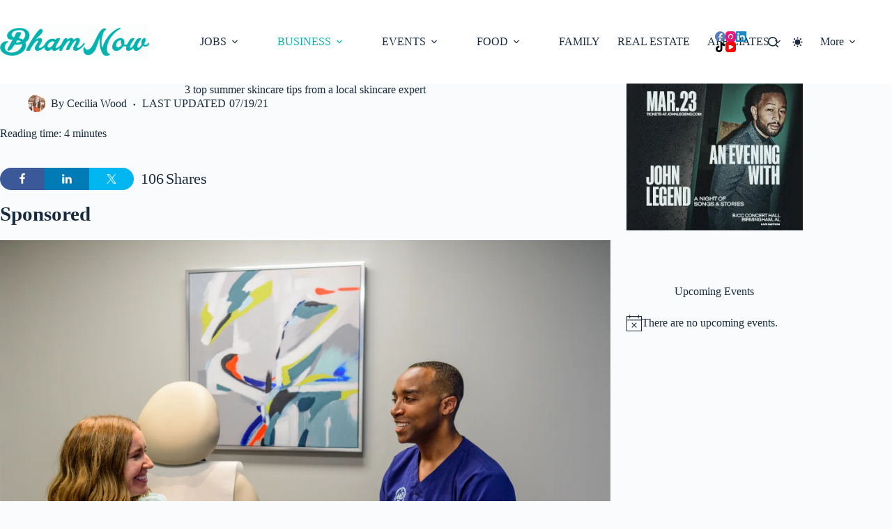

--- FILE ---
content_type: text/html; charset=UTF-8
request_url: https://bhamnow.com/2021/07/19/3-top-summer-skincare-tips-from-a-local-skincare-expert/
body_size: 99803
content:
<!doctype html>
<html lang="en-US" prefix="og: https://ogp.me/ns#" data-color-mode="os-default">
<head>
	
	<meta charset="UTF-8">
	<meta name="viewport" content="width=device-width, initial-scale=1, maximum-scale=5, viewport-fit=cover">
	<link rel="profile" href="https://gmpg.org/xfn/11">

	<style id="jetpack-boost-critical-css">@media all{.hero-section[data-type=type-1]{text-align:var(--alignment);margin-bottom:var(--margin-bottom,40px);}.entry-header>:not(:first-child){margin-top:var(--itemSpacing,20px);}.entry-header .page-title{margin-bottom:0;}}@media all{[data-sidebar]{display:grid;grid-template-columns:var(--grid-template-columns,100%);grid-column-gap:var(--sidebar-gap,4%);grid-row-gap:50px;}[data-sidebar]>aside{order:var(--sidebar-order);}@media (min-width:1000px){[data-sidebar=right]{--grid-template-columns:minmax(100px,1fr) var(--sidebar-width,27%);}}[data-prefix] div[data-sidebar]>article{--has-boxed-structure:var(--false);}.ct-sidebar{position:relative;z-index:1;}.ct-sidebar .ct-widget{color:var(--theme-text-color);}.ct-sidebar .ct-widget:not(:last-child){margin-bottom:var(--sidebar-widgets-spacing,40px);}}@media all{@media (max-width:689.98px){.post-navigation .item-label span{display:none;}}}@media all{.ct-header .ct-search-box{width:100%;max-width:var(--max-width,250px);}}@media all{.ct-header-divider{display:inline-flex;}.ct-header-divider:before{content:"";}#offcanvas .ct-header-divider{justify-content:var(--horizontal-alignment);width:100%;}#offcanvas .ct-header-divider:before{width:var(--divider-size,100%);border-bottom:var(--divider-style);}}@media all{@media (prefers-color-scheme:dark){[data-color-mode=os-default] [data-color-switch=normal]{--is-toggled:var(--true);--is-light-mode-visible:none;--is-toggled-path:path("M-9 3h25a1 1 0 0017 13v30H0Z");}}@media (prefers-color-scheme:light){[data-color-mode=os-default] [data-color-switch=normal]{--is-toggled:var(--false);--is-dark-mode-visible:none;}}.ct-color-switch .ct-dark-mode-label{display:var(--is-dark-mode-visible,block);}.ct-color-switch .ct-light-mode-label{display:var(--is-light-mode-visible,block);}.ct-color-switch .ct-switch-type-expand :first-child path{d:var(--is-toggled-path,path("M0-11h25a1 1 0 0017 13v30H0Z"));}.ct-color-switch .ct-switch-type-expand g path{transform:var(--is-toggled,scale(.75));}.ct-color-switch .ct-switch-type-expand g circle{transform:var(--is-toggled,scale(1.4));}.ct-color-switch .ct-switch-type-expand g circle,.ct-color-switch .ct-switch-type-expand g path{transform-origin:center;}@supports not (d:path("")){.ct-color-switch .ct-switch-type-expand :first-child path{transform:var(--is-toggled,translate3d(-9px,14px,0));}}}@media all{:root{--tec-spacer-5:24px;--tec-spacer-7:32px;}}@media all{.tribe-common{-webkit-font-smoothing:antialiased;-moz-osx-font-smoothing:grayscale;font-smoothing:antialiased;}.tribe-common *{box-sizing:border-box;}.tribe-common header{display:block;}.tribe-common svg:not(:root){overflow:hidden;}.tribe-common div,.tribe-common h2,.tribe-common header,.tribe-common span{border:0;margin:0;padding:0;}.tribe-common .tribe-common-a11y-visual-hide{border:0;clip:rect(0 0 0 0);height:1px;margin:-1px;overflow:hidden;padding:0;position:absolute;width:1px;}.tribe-common .tribe-common-c-svgicon--messages-not-found g{fill:none;}.tribe-common .tribe-common-c-svgicon--messages-not-found{width:22px;}.tribe-common .tribe-common-c-svgicon--messages-not-found path{stroke:currentcolor;}.tribe-common .tribe-common-c-svgicon__svg-stroke{stroke:currentcolor;}}@media all{.tribe-events-widget{margin-bottom:var(--tec-spacer-7);}.tribe-events-widget .tribe-events-widget-events-list__header{margin-bottom:var(--tec-spacer-5);}.tribe-events-widget .tribe-events-widget-events-list .tribe-events-c-messages{display:flex;flex-direction:column;}.tribe-events-widget .tribe-events-widget-events-list .tribe-events-c-messages__message{align-items:center;display:flex;padding:0;width:100%;}}@media all{.shared-counts-wrap.style-rounded .facebook.shared-counts-button{background-color:#3b5998;}.shared-counts-wrap.style-rounded .twitter.shared-counts-button{background-color:#00b6f1;}.shared-counts-wrap.style-rounded .linkedin.shared-counts-button{background-color:#007bb6;}.shared-counts-wrap.style-rounded .included_total.shared-counts-button{background-color:#999;}.shared-counts-wrap{margin:0 0 20px 0;overflow:hidden;width:100%;}.shared-counts-wrap .shared-counts-label{letter-spacing:normal;}.shared-counts-wrap.style-rounded .shared-counts-button{display:block;float:left;margin:0;width:32px;height:32px;line-height:0;text-align:center;}.shared-counts-wrap.style-rounded .shared-counts-button svg{fill:#fff;width:16px;height:16px;margin-top:8px;}.shared-counts-wrap.style-rounded .shared-counts-button .shared-counts-count,.shared-counts-wrap.style-rounded .shared-counts-button .shared-counts-label{display:none;}.shared-counts-wrap.style-rounded .shared-counts-button.included_total{background:0 0;width:auto;padding:0 10px;font-size:22px;line-height:32px;}.shared-counts-wrap.style-rounded .shared-counts-button.included_total .shared-counts-count,.shared-counts-wrap.style-rounded .shared-counts-button.included_total .shared-counts-label{display:block;}.shared-counts-wrap.style-rounded .shared-counts-button.included_total .shared-counts-count{float:left;padding-right:3px;}.shared-counts-wrap.style-rounded .shared-counts-button.included_total .shared-counts-icon-label{float:right;}.shared-counts-wrap.style-rounded .shared-counts-button.included_total .shared-counts-icon{display:none;}.shared-counts-wrap.style-rounded a.shared-counts-button{width:64px;}.shared-counts-wrap.style-rounded a.shared-counts-button:first-of-type{border-radius:100px 0 0 100px;}.shared-counts-wrap.style-rounded a.shared-counts-button:last-of-type{border-radius:0 100px 100px 0;}}@media all{@media (prefers-color-scheme:dark){:root[data-color-mode*=os-default]{--theme-palette-color-1:#006466;--theme-palette-color-2:#065a60;--theme-palette-color-3:#7f8c9a;--theme-palette-color-4:#fff;--theme-palette-color-5:#0e141b;--theme-palette-color-6:#141b22;--theme-palette-color-7:#1b242c;--theme-palette-color-8:#1b242c;}}[data-header*=type-1] .ct-header [data-id=menu]>ul>li>a{--theme-font-weight:700;--theme-text-transform:uppercase;--theme-font-size:12px;--theme-line-height:1.3;--theme-link-initial-color:var(--theme-palette-color-4);--theme-link-hover-color:#00b0ad;}[data-header*=type-1] .ct-header [data-id=menu] .sub-menu .ct-menu-link{--theme-link-initial-color:var(--theme-palette-color-4);--theme-link-hover-color:#00b0ad;--theme-font-weight:500;--theme-font-size:12px;}[data-header*=type-1] .ct-header [data-id=menu] .sub-menu{--dropdown-background-color:var(--theme-palette-color-5);--dropdown-divider:1px dashed rgba(255,255,255,.1);--theme-box-shadow:0px 10px 20px var(--theme-palette-color-4);--theme-border-radius:0px 0px 2px 2px;}[data-header*=type-1] .ct-header [data-row*=middle]{--height:120px;background-color:var(--theme-palette-color-8);background-image:none;--theme-border-top:none;--theme-border-bottom:none;--theme-box-shadow:none;}[data-header*=type-1] .ct-header [data-row*=middle]>div{--theme-border-top:none;--theme-border-bottom:none;}[data-header*=type-1] [data-id=mobile-menu]{--theme-font-weight:700;--theme-text-transform:uppercase;--theme-font-size:20px;--theme-link-initial-color:#00b0ad;--theme-link-hover-color:var(--theme-palette-color-2);}[data-header*=type-1] [data-id=mobile-menu] .sub-menu{--theme-text-transform:uppercase;}[data-header*=type-1] #offcanvas{background-color:rgba(255,255,255,0);--theme-box-shadow:0px 0px 70px rgba(0,0,0,.35);--side-panel-width:500px;--panel-content-height:100%;}[data-header*=type-1] #offcanvas .ct-panel-inner{background-color:rgba(18,21,25,.98);}[data-header*=type-1] #search-modal .ct-search-form{--theme-link-initial-color:#fff;--theme-form-text-initial-color:#fff;--theme-form-field-border-initial-color:rgba(255,255,255,.2);--theme-button-text-initial-color:rgba(255,255,255,.7);--theme-button-background-initial-color:var(--theme-palette-color-1);}[data-header*=type-1] #search-modal{background-color:rgba(18,21,25,.98);}[data-header*=type-1] [data-id=socials].ct-header-socials{--theme-icon-size:15px;--items-spacing:12px;}[data-header*=type-1] [data-id=trigger]{--theme-icon-size:18px;}[data-header*=type-1] [data-id=divider]{--divider-style:1px solid rgba(44,62,80,.2);}[data-header*=type-1] .ct-header [data-id=search-input]{--max-width:25%;}[data-header*=type-1] .ct-color-switch .ct-label{--theme-font-weight:600;--theme-text-transform:uppercase;--theme-font-size:12px;}[data-header*=type-1]{--header-height:120px;}[data-header*=type-1] .ct-header{background-image:none;}:root{--theme-font-family:Helvetica;--theme-font-weight:400;--theme-text-transform:none;--theme-text-decoration:none;--theme-font-size:16px;--theme-line-height:1.65;--theme-letter-spacing:0em;--theme-button-font-weight:500;--theme-button-font-size:15px;--has-classic-forms:var(--true);--theme-form-field-border-initial-color:var(--border-color);--theme-palette-color-1:#00b0ad;--theme-palette-color-2:#1559ed;--theme-palette-color-3:#3a4f66;--theme-palette-color-4:#192a3d;--theme-palette-color-5:#e1e8ed;--theme-palette-color-6:#f2f5f7;--theme-palette-color-7:#fafbfc;--theme-palette-color-8:#fff;--theme-text-color:var(--theme-palette-color-4);--theme-link-initial-color:var(--theme-palette-color-1);--theme-link-hover-color:var(--theme-palette-color-4);--theme-headings-color:var(--theme-palette-color-4);--theme-content-spacing:.8em;--theme-button-min-height:40px;--theme-button-shadow:none;--theme-button-text-initial-color:#fff;--theme-button-background-initial-color:#00b0ad;--theme-button-border:none;--theme-button-padding:5px 20px;--theme-normal-container-max-width:1500px;--theme-container-edge-spacing:90vw;}h1{--theme-font-weight:700;--theme-font-size:40px;--theme-line-height:1.5;}h2{--theme-font-weight:700;--theme-font-size:35px;--theme-line-height:1.5;}h3{--theme-font-weight:700;--theme-font-size:30px;--theme-line-height:1.5;}figcaption{--theme-font-size:14px;}body{background-color:var(--theme-palette-color-7);background-image:none;}[data-prefix=single_blog_post] .entry-header .page-title{--theme-font-size:30px;}[data-prefix=single_blog_post] .entry-header .entry-meta{--theme-font-weight:600;--theme-text-transform:uppercase;--theme-font-size:12px;--theme-line-height:1.3;}[data-prefix=single_blog_post] .hero-section[data-type=type-1]{--alignment:left;}[data-prefix=single_blog_post] .hero-section .entry-meta{--itemSpacing:0px;}[data-sidebar]{--sidebar-width:22%;--sidebar-gap:2%;}.ct-sidebar>*{--theme-text-color:var(--theme-palette-color-4);}.ct-sidebar{--theme-link-initial-color:var(--theme-text-color);}.ct-back-to-top{--theme-icon-color:#fff;--theme-icon-hover-color:#fff;}[data-prefix=single_blog_post] [class*=ct-container]>article[class*=post]{--has-boxed:var(--false);}@media (max-width:999.98px){[data-header*=type-1] .ct-header [data-row*=middle]{--height:70px;}[data-header*=type-1] #offcanvas{--side-panel-width:65vw;}[data-header*=type-1] .ct-header [data-id=search-input]{--max-width:90%;--theme-form-text-initial-color:var(--theme-palette-color-3);}[data-header*=type-1]{--header-height:70px;}}@media (max-width:689.98px){[data-header*=type-1] #offcanvas .ct-panel-inner{background-color:var(--theme-palette-color-5);}[data-header*=type-1] #offcanvas{--side-panel-width:90vw;--horizontal-alignment:initial;--text-horizontal-alignment:initial;}[data-header*=type-1] [data-id=socials].ct-header-socials{--theme-icon-size:25px;}[data-header*=type-1] .ct-header [data-id=search-input]{--max-width:100%;}[data-prefix=single_blog_post] .hero-section .entry-meta{--itemSpacing:10px;}:root{--theme-container-edge-spacing:88vw;}}}@media all{.screen-reader-text{border:0;clip-path:inset(50%);height:1px;margin:-1px;overflow:hidden;padding:0;position:absolute;width:1px;word-wrap:normal !important;}}@media all{.swiper{display:block;list-style:none;margin-left:auto;margin-right:auto;overflow:hidden;padding:0;position:relative;z-index:1;}.swiper-wrapper{box-sizing:initial;display:flex;height:100%;position:relative;width:100%;z-index:1;}.swiper-wrapper{transform:translateZ(0);}.swiper-button-next,.swiper-button-prev{align-items:center;color:#007aff;display:flex;height:44px;justify-content:center;margin-top:-22px;position:absolute;top:50%;width:27px;z-index:10;}.swiper-button-next svg,.swiper-button-prev svg{height:100%;-o-object-fit:contain;object-fit:contain;transform-origin:center;width:100%;}.swiper-button-prev{left:10px;right:auto;}.swiper-button-next:after,.swiper-button-prev:after{font-family:swiper-icons;font-size:44px;font-variant:normal;letter-spacing:0;line-height:1;text-transform:none !important;}.swiper-button-prev:after{content:"prev";}.swiper-button-next{left:auto;right:10px;}.swiper-button-next:after{content:"next";}.swiper-pagination{position:absolute;text-align:center;transform:translateZ(0);z-index:10;}}@media all{.wprm-toggle-switch-inside .wprm-toggle-switch-text .wprm-toggle-switch-off,.wprm-toggle-switch-inside .wprm-toggle-switch-text .wprm-toggle-switch-on{align-items:center;color:#fff;display:flex;font-size:calc(var(--switch-height) * .5);gap:5px;grid-area:1/1;opacity:0;white-space:nowrap;}}@media all{:root{--jp-carousel-primary-color:#fff;--jp-carousel-primary-subtle-color:#999;--jp-carousel-bg-color:#000;--jp-carousel-bg-faded-color:#222;}:root .jp-carousel-light{--jp-carousel-primary-color:#000;--jp-carousel-primary-subtle-color:#646970;--jp-carousel-bg-color:#fff;--jp-carousel-bg-faded-color:#fbfbfb;}.jp-carousel-overlay .swiper-button-next,.jp-carousel-overlay .swiper-button-prev{background-image:none;}.jp-carousel-wrap *{line-height:inherit;}.jp-carousel-wrap.swiper{height:auto;width:100vw;}.jp-carousel-overlay .swiper-button-next,.jp-carousel-overlay .swiper-button-prev{opacity:.5;height:initial;width:initial;padding:20px 40px;background-image:none;}.jp-carousel-overlay .swiper-button-next::after,.jp-carousel-overlay .swiper-button-prev::after{content:none;}.jp-carousel-overlay .swiper-button-next svg,.jp-carousel-overlay .swiper-button-prev svg{height:30px;width:28px;background:var(--jp-carousel-bg-color);border-radius:4px;}.jp-carousel-overlay{font-family:"Helvetica Neue",sans-serif !important;z-index:2147483647;overflow-x:hidden;overflow-y:auto;direction:ltr;position:fixed;top:0;right:0;bottom:0;left:0;background:var(--jp-carousel-bg-color);}.jp-carousel-overlay *{box-sizing:border-box;}.jp-carousel-overlay h2::before,.jp-carousel-overlay h3::before{content:none;display:none;}.jp-carousel-overlay .swiper .swiper-button-prev{left:0;right:auto;}.jp-carousel-overlay .swiper .swiper-button-next{right:0;left:auto;}.jp-carousel-container{display:grid;grid-template-rows:1fr 64px;height:100%;}.jp-carousel-info{display:flex;flex-direction:column;text-align:left !important;-webkit-font-smoothing:subpixel-antialiased !important;z-index:100;background-color:var(--jp-carousel-bg-color);opacity:1;}.jp-carousel-info-footer{position:relative;background-color:var(--jp-carousel-bg-color);height:64px;display:flex;align-items:center;justify-content:space-between;width:100vw;}.jp-carousel-info-extra{display:none;background-color:var(--jp-carousel-bg-color);padding:35px;width:100vw;border-top:1px solid var(--jp-carousel-bg-faded-color);}.jp-carousel-title-and-caption{margin-bottom:15px;}.jp-carousel-photo-info{left:0 !important;width:100% !important;}.jp-carousel-comments-wrapper{padding:0;width:100% !important;display:none;}.jp-carousel-close-hint{letter-spacing:0 !important;position:fixed;top:20px;right:30px;padding:10px;text-align:right;width:45px;height:45px;z-index:15;color:var(--jp-carousel-primary-color);}.jp-carousel-close-hint svg{padding:3px 2px;background:var(--jp-carousel-bg-color);border-radius:4px;}.jp-carousel-pagination-container{flex:1;margin:0 15px 0 35px;}.jp-carousel-pagination,.jp-swiper-pagination{color:var(--jp-carousel-primary-color);font-size:15px;font-weight:400;white-space:nowrap;display:none;position:static !important;}.jp-carousel-pagination-container .swiper-pagination{text-align:left;line-height:8px;}.jp-carousel-pagination{padding-left:5px;}.jp-carousel-info-footer .jp-carousel-photo-title-container{flex:4;justify-content:center;overflow:hidden;margin:0;}.jp-carousel-photo-caption,.jp-carousel-photo-title{background:0 0 !important;border:none !important;display:inline-block;font:400 20px/1.3em "Helvetica Neue",sans-serif;line-height:normal;letter-spacing:0 !important;margin:0 0 10px 0;padding:0;overflow:hidden;text-shadow:none !important;text-transform:none !important;color:var(--jp-carousel-primary-color);}.jp-carousel-info-footer .jp-carousel-photo-caption{text-align:center;font-size:15px;white-space:nowrap;color:var(--jp-carousel-primary-subtle-color);margin:0;text-overflow:ellipsis;}.jp-carousel-photo-title{font-size:32px;margin-bottom:2px;}.jp-carousel-photo-description{color:var(--jp-carousel-primary-subtle-color);font-size:16px;margin:25px 0;width:100%;overflow:hidden;overflow-wrap:break-word;}.jp-carousel-caption{font-size:14px;font-weight:400;margin:0;}.jp-carousel-image-meta{color:var(--jp-carousel-primary-color);font:12px/1.4 "Helvetica Neue",sans-serif !important;width:100%;display:none;}.jp-carousel-image-meta ul{margin:0 !important;padding:0 !important;list-style:none !important;}a.jp-carousel-image-download{display:inline-block;clear:both;color:var(--jp-carousel-primary-subtle-color);line-height:1;font-weight:400;font-size:14px;text-decoration:none;}a.jp-carousel-image-download svg{display:inline-block;vertical-align:middle;margin:0 3px;padding-bottom:2px;}#jp-carousel-loading-overlay{display:none;position:fixed;top:0;bottom:0;left:0;right:0;}#jp-carousel-loading-wrapper{display:flex;align-items:center;justify-content:center;height:100vh;width:100vw;}#jp-carousel-library-loading,#jp-carousel-library-loading::after{border-radius:50%;width:40px;height:40px;}#jp-carousel-library-loading{float:left;margin:22px 0 0 10px;font-size:10px;position:relative;text-indent:-9999em;border-top:8px solid rgba(255,255,255,.2);border-right:8px solid rgba(255,255,255,.2);border-bottom:8px solid rgba(255,255,255,.2);border-left:8px solid var(--jp-carousel-primary-color);transform:translateZ(0);}.jp-carousel-info-content-wrapper{max-width:800px;margin:auto;}.jp-carousel-photo-icons-container{flex:1;display:block;text-align:right;margin:0 20px 0 30px;white-space:nowrap;}.jp-carousel-icon-btn{padding:16px;text-decoration:none;border:none;background:0 0;display:inline-block;height:64px;}.jp-carousel-icon{border:none;display:inline-block;line-height:0;font-weight:400;font-style:normal;border-radius:4px;width:31px;padding:4px 3px 3px;}.jp-carousel-icon svg{display:inline-block;}.jp-carousel-overlay rect{fill:var(--jp-carousel-primary-color);}@media only screen and (max-width:760px){.jp-carousel-overlay .swiper .swiper-button-next,.jp-carousel-overlay .swiper .swiper-button-prev{display:none !important;}.jp-carousel-image-meta{float:none !important;width:100% !important;box-sizing:border-box;margin-left:0;}.jp-carousel-close-hint{font-size:26px !important;position:fixed !important;top:10px;right:10px;}.jp-carousel-wrap{background-color:var(--jp-carousel-bg-color);}.jp-carousel-caption{overflow:visible !important;}.jp-carousel-info-footer .jp-carousel-photo-title-container{display:none;}.jp-carousel-photo-icons-container{margin:0 10px 0 0;white-space:nowrap;}.jp-carousel-icon-btn{padding-left:20px;}.jp-carousel-pagination{padding-left:5px;}.jp-carousel-pagination-container{margin-left:25px;}}}@media all{:root{--theme-border:none;--theme-list-indent:2.5em;--true:initial;--false:"";--has-link-decoration:var(--true);--theme-container-width:min(100%,var(--theme-container-width-base));--theme-container-width-base:calc(var(--theme-container-edge-spacing,90vw) - var(--theme-frame-size,0px) * 2);}html{-webkit-text-size-adjust:100%;scroll-behavior:smooth;}body{overflow-x:hidden;overflow-wrap:break-word;-moz-osx-font-smoothing:grayscale;-webkit-font-smoothing:antialiased;}*,::after,::before{box-sizing:border-box;}body,button,figure,form,h1,h2,h3,li,p,ul{margin:0;padding:0;border:none;font:inherit;}input{margin:0;}strong{font-weight:700;}img{height:auto;max-width:100%;vertical-align:middle;}figure{display:block;}body{color:var(--theme-text-color);}h1{color:var(--theme-heading-color,var(--theme-heading-1-color,var(--theme-headings-color)));}h2{color:var(--theme-heading-color,var(--theme-heading-2-color,var(--theme-headings-color)));}h3{color:var(--theme-heading-color,var(--theme-heading-3-color,var(--theme-headings-color)));}@media (max-width:689.98px){.ct-hidden-sm{display:none !important;}}@media (min-width:690px) and (max-width:999.98px){.ct-hidden-md{display:none !important;}}@media (min-width:1000px){.ct-hidden-lg{display:none !important;}}.screen-reader-text{background:rgba(0,0,0,0);}.ct-label,.ct-widget>*,.entry-meta,.menu .ct-menu-link,.mobile-menu a,body,figcaption,h1,h2,h3{font-family:var(--theme-font-family);font-size:var(--theme-font-size);font-weight:var(--theme-font-weight);font-style:var(--theme-font-style,inherit);line-height:var(--theme-line-height);letter-spacing:var(--theme-letter-spacing);text-transform:var(--theme-text-transform);-webkit-text-decoration:var(--theme-text-decoration);text-decoration:var(--theme-text-decoration);}.screen-reader-text{position:absolute !important;word-wrap:normal !important;overflow-wrap:normal !important;width:1px;height:1px;border:0;padding:0;margin:-1px;overflow:hidden;clip-path:inset(50%);clip:rect(1px,1px,1px,1px);}p{margin-block-end:var(--theme-content-spacing);}ul{padding-inline-start:var(--theme-list-indent);margin-block-end:var(--theme-content-spacing);}h1,h2,h3{margin-block-end:calc(var(--has-theme-content-spacing,1) * ( .3em + 10px ));}h2:where(:last-child),h3:where(:last-child){margin-block-end:0;}:is(.is-layout-flow,.is-layout-constrained)>:where(:not(h1,h2,h3,h4,h5,h6)){margin-block-start:0;margin-block-end:var(--theme-content-spacing);}.entry-meta,.menu-container ul{list-style-type:none;margin-bottom:0;padding-inline-start:0;}ul li:last-child,ul:last-child{margin-bottom:0;}.ct-icon,.ct-icon-container svg{width:var(--theme-icon-size,15px);height:var(--theme-icon-size,15px);fill:var(--theme-icon-color,var(--theme-text-color));}.ct-icon,.ct-icon-container{position:relative;}.ct-icon-container{display:flex;align-items:center;justify-content:center;}.ct-icon-container.ct-left{margin-inline-end:.5em;}[class*=ct-media-container]{display:inline-flex;overflow:hidden;isolation:isolate;vertical-align:middle;}.ct-media-container-static img{aspect-ratio:1/1;}a{color:var(--theme-link-initial-color);-webkit-text-decoration:var(--has-link-decoration,var(--theme-text-decoration,none));text-decoration:var(--has-link-decoration,var(--theme-text-decoration,none));}[data-link=type-2] .entry-content p>a{--theme-text-decoration:underline;}.ct-ajax-loader{position:absolute;inset:0;z-index:0;margin:auto;display:flex;border-radius:100%;width:var(--loader-size,20px);height:var(--loader-size,20px);color:var(--loader-color,#c5cbd0);}:is([data-label=left],[data-label=right]){column-gap:.5em;}[data-label=right] .ct-label{order:2;}input:is([type=url],[type=tel],[type=text],[type=time],[type=date],[type=datetime],[type=datetime-local],[type=email],[type=number],[type=search],[type=password]){font-family:var(--theme-form-font-family);font-size:var(--theme-form-font-size,16px);font-weight:var(--theme-form-font-weight);font-style:var(--theme-form-font-style,inherit);line-height:var(--theme-form-line-height);letter-spacing:var(--theme-form-letter-spacing);text-transform:var(--theme-form-text-transform);-webkit-text-decoration:var(--theme-form-text-decoration);text-decoration:var(--theme-form-text-decoration);}input:is([type=url],[type=tel],[type=text],[type=time],[type=date],[type=datetime],[type=datetime-local],[type=email],[type=number],[type=search],[type=password]){appearance:none;width:var(--has-width,var(--theme-form-field-width,100%));height:var(--has-height,var(--theme-form-field-height,40px));color:var(--theme-form-text-initial-color,var(--theme-text-color));padding:var(--has-classic-forms,var(--theme-form-field-padding,0 15px));border-width:var(--theme-form-field-border-width,1px);border-style:var(--theme-form-field-border-style,solid);border-color:var(--theme-form-field-border-initial-color);border-radius:var(--has-classic-forms,var(--theme-form-field-border-radius,3px));background-color:var(--has-classic-forms,var(--theme-form-field-background-initial-color));}input:is([type=url],[type=tel],[type=text],[type=time],[type=date],[type=datetime],[type=datetime-local],[type=email],[type=number],[type=search],[type=password])::placeholder{opacity:.6;color:inherit;}.entry-meta{color:var(--theme-text-color);--theme-link-initial-color:var(--theme-text-color);}.entry-meta li{display:inline-block;}.entry-meta li:not(:last-of-type){margin-inline-end:9px;}.entry-meta li:after{margin-inline-start:9px;}.entry-meta li [class*=ct-media-container],.entry-meta li:after{position:relative;top:-.1em;vertical-align:var(--vertical-align,middle);}.entry-meta li [class*=ct-media-container]{border-radius:100%;margin-inline-end:.5em;}.entry-meta li>span{margin-inline-end:.27em;}.entry-meta[data-type*=circle] li:not(:last-of-type):after{content:"●";font-size:.35em;}.wp-element-button,[type=submit]{display:inline-flex;align-items:center;justify-content:center;min-height:var(--theme-button-min-height);padding:var(--theme-button-padding);border:none;appearance:none;text-align:center;border-radius:var(--theme-button-border-radius,3px);--has-link-decoration:var(--false);}.wp-element-button,[type=submit]{position:relative;color:var(--theme-button-text-initial-color);border:var(--theme-button-border);background-color:var(--theme-button-background-initial-color);}@media (hover:hover){@supports (filter:blur()){.wp-element-button:before,[type=submit]:before{display:var(--theme-button-shadow,block);position:absolute;z-index:-1;content:"";inset-inline:10px;inset-block:12px 0;opacity:0;border-radius:inherit;background:inherit;filter:blur(11px);}}}.wp-element-button,[type=submit]{font-family:var(--theme-button-font-family,var(--theme-font-family));font-size:var(--theme-button-font-size);font-weight:var(--theme-button-font-weight);font-style:var(--theme-button-font-style);line-height:var(--theme-button-line-height);letter-spacing:var(--theme-button-letter-spacing);text-transform:var(--theme-button-text-transform);-webkit-text-decoration:var(--theme-button-text-decoration);text-decoration:var(--theme-button-text-decoration);}[class*=ct-toggle]{display:flex;align-items:center;justify-content:center;position:var(--toggle-button-position,relative);z-index:var(--toggle-button-z-index,initial);appearance:none;width:var(--toggle-button-size);height:var(--toggle-button-size);flex:0 0 var(--toggle-button-size);margin-block:var(--toggle-button-margin-block,initial);margin-inline:var(--toggle-button-margin-start,auto) var(--toggle-button-margin-end,0);padding:var(--toggle-button-padding,0) !important;box-shadow:var(--toggle-button-shadow,none) !important;border-radius:var(--toggle-button-radius,0) !important;border-width:var(--toggle-button-border-width,0) !important;border-style:var(--toggle-button-border-style,solid) !important;border-color:var(--toggle-button-border-color,transparent) !important;background:var(--toggle-button-background,transparent) !important;}[class*=ct-toggle] svg{transform:var(--toggle-icon-transform);}[class*=ct-toggle-close]{top:var(--toggle-button-top,initial);inset-inline-end:var(--toggle-button-inset-end,0);--theme-icon-size:12px;--theme-icon-color:rgba(255,255,255,.7);}nav[class*=menu] .ct-menu-link{color:var(--theme-link-initial-color);--theme-icon-color:var(--theme-link-initial-color);}nav[class*=menu] li[class*=current-menu-]>.ct-menu-link,nav[class*=menu] li[class*=current-menu-]>.ct-sub-menu-parent{color:var(--theme-link-active-color,var(--theme-link-hover-color));}nav[class*=menu] li[class*=current-menu-]>.ct-menu-link svg,nav[class*=menu] li[class*=current-menu-]>.ct-sub-menu-parent svg{fill:var(--theme-icon-active-color,var(--theme-icon-hover-color,var(--theme-link-active-color,var(--theme-link-hover-color))));}.menu{display:flex;gap:var(--menu-items-gap,0);}.menu li.menu-item{display:flex;align-items:center;}.menu>li>.ct-menu-link{height:var(--menu-item-height,100%);justify-content:var(--menu-item-alignment,center);--menu-item-padding:0 calc(var(--menu-items-spacing,25px) / 2);}.ct-menu-link{display:flex;align-items:center;position:relative;width:100%;border-radius:var(--menu-item-radius,inherit);}.ct-menu-link:not(:empty){padding:var(--menu-item-padding,0);}[data-menu]>ul>li>a:after,[data-menu]>ul>li>a:before{position:absolute;left:var(--menu-indicator-left,0);right:var(--menu-indicator-right,0);margin:var(--menu-indicator-margin,0);height:var(--menu-indicator-height,2px);opacity:var(--menu-indicator-opacity,0);background-color:var(--menu-indicator-hover-color,var(--theme-palette-color-2));}[data-menu]>ul>li>a:before{top:var(--menu-indicator-y-position,0);}[data-menu]>ul>li>a:after{bottom:var(--menu-indicator-y-position,0);}[data-menu]>ul>li[class*=current-menu-]>a:after,[data-menu]>ul>li[class*=current-menu-]>a:before{background-color:var(--menu-indicator-active-color,var(--menu-indicator-hover-color,var(--theme-palette-color-2)));}[data-responsive=no]{overflow:hidden;}[data-responsive=no] .sub-menu{display:none;}[class*=animated-submenu]>.sub-menu{position:var(--dropdown-position,absolute);top:100%;z-index:10;min-width:100px;margin-top:var(--sticky-state-dropdown-top-offset,var(--dropdown-top-offset,0));border-radius:var(--theme-border-radius);width:var(--dropdown-width,200px);background-color:var(--dropdown-background-color,var(--theme-palette-color-4));box-shadow:var(--theme-box-shadow);}[class*=animated-submenu]>.sub-menu:before{position:absolute;content:"";top:0;left:0;width:100%;height:var(--sticky-state-dropdown-top-offset,var(--dropdown-top-offset,0));transform:translateY(-100%);}.ct-toggle-dropdown-desktop{--theme-icon-size:8px;--toggle-button-size:24px;--toggle-button-margin-end:-8px;--toggle-button-margin-start:var(--dropdown-toggle-margin-start,.2em);}.ct-toggle-dropdown-desktop-ghost{inset-inline-end:var(--toggle-ghost-inset-end,calc(var(--menu-items-spacing,25px) / 2 + 16px));--toggle-button-size:24px;--toggle-button-margin-end:-24px;}.sub-menu{--menu-item-padding:var(--dropdown-items-spacing,13px) calc(var(--dropdown-items-spacing,13px) * 1.5);}.sub-menu .menu-item{border-top:var(--dropdown-divider);}[class*=animated-submenu]>.sub-menu{opacity:0;visibility:hidden;}[class*=animated-submenu]:not(.ct-active):not([class*=ct-mega-menu])>.sub-menu{overflow:hidden;max-height:calc(100vh - var(--header-height) - var(--admin-bar,0px) - var(--theme-frame-size,0px) - 10px);}[data-dropdown*=type-1] [class*=animated-submenu]>.sub-menu{transform:translate3d(0,10px,0);}.mobile-menu{width:100%;}.mobile-menu li{display:flex;flex-direction:column;align-items:var(--horizontal-alignment);}.mobile-menu .ct-menu-link{text-align:var(--text-horizontal-alignment);justify-content:var(--horizontal-alignment);--menu-item-padding:var(--items-vertical-spacing,5px) 0;}.mobile-menu .ct-sub-menu-parent{display:flex;align-items:center;column-gap:10px;}.mobile-menu [class*=children]>ul{position:relative;width:calc(100% + 10px);margin-inline-end:-10px;padding-inline-end:10px;overflow:hidden;}.mobile-menu[data-interaction=click] [class*=children]:not(.dropdown-active)>ul{display:none;}#header{position:relative;z-index:50;}@media (max-width:999.98px){#header [data-device=desktop]{display:none;}}@media (min-width:1000px){#header [data-device=mobile]{display:none;}}#header [data-row]{position:var(--position,relative);box-shadow:var(--theme-box-shadow);border-top:var(--theme-border-top);border-bottom:var(--theme-border-bottom);backdrop-filter:blur(var(--theme-backdrop-blur));}#header [data-row]>div{min-height:var(--shrink-height,var(--height));border-top:var(--theme-border-top);border-bottom:var(--theme-border-bottom);}#header [data-row*=middle]{z-index:2;}#header [data-column]{min-height:inherit;}#header [data-column=middle]{display:flex;}#header [data-column=end],#header [data-column=start]{min-width:0;}#header [data-items]{width:100%;}#header [data-column-set="2"]>div{display:grid;grid-template-columns:auto auto;}#header [data-column-set="3"]>div{display:grid;grid-template-columns:1fr var(--middle-column-width,auto) 1fr;}[data-placements]{display:grid;}[data-column=middle]>[data-items]{justify-content:center;}[data-column=end]>[data-items=primary]{justify-content:flex-end;}#header [data-items]{display:flex;align-items:center;min-width:0;}#header [data-items]>*{margin:var(--margin,0 10px);}[data-column=start] [data-items=primary]>:first-child{--margin:0 10px 0 0;}[data-column=end] [data-items=primary]>:last-child{--margin:0 0 0 10px;}.ct-social-box{--theme-link-initial-color:var(--theme-text-color);}.ct-color-switch,.ct-header-search,.ct-header-trigger{--theme-link-initial-color:var(--theme-text-color);}.ct-color-switch .ct-label,.ct-header-search .ct-label,.ct-header-trigger .ct-label{color:var(--theme-link-initial-color);}[class*=header-menu]{display:flex;align-items:center;height:100%;min-width:0;}[class*=header-menu] .menu{height:inherit;}[class*=header-menu] .menu>li>.ct-menu-link{white-space:nowrap;}#search-modal{--vertical-alignment:initial;}#search-modal input{--has-classic-forms:var(--false);--theme-form-field-border-width:0 0 1px 0;}@media (max-width:689.98px){#search-modal input{--theme-form-font-size:22px;--theme-form-field-height:70px;--theme-form-field-padding:0px;margin-bottom:25px;}}@media (min-width:690px){#search-modal input{--theme-form-font-size:35px;--theme-form-field-height:90px;--theme-form-field-padding:0 50px 0 0;margin-bottom:35px;}}#search-modal form{display:block;margin:auto;width:100%;max-width:var(--max-width,800px);}@media (max-width:999.98px){#search-modal form{--max-width:90%;--search-button-size:40px;}}@media (min-width:690px){#search-modal form{--search-button-size:48px;}}#search-modal form .ct-search-form-controls{position:absolute;inset-inline-end:0;}@media (max-width:689.98px){#search-modal form .ct-search-form-controls{top:15px;}}@media (min-width:690px){#search-modal form .ct-search-form-controls{top:21px;}}#search-modal form .ct-search-form-controls button{--theme-button-border-radius:100%;--theme-icon-size:calc(100% / 3);}.ct-header-trigger .ct-icon[data-type] rect{transform-origin:50% 50%;}.site-branding{display:flex;text-align:var(--horizontal-alignment);}.site-branding:not([data-logo=top]){align-items:center;}.site-logo-container{position:relative;line-height:0;height:var(--logo-shrink-height,var(--logo-max-height,50px));}.site-logo-container img{width:auto;max-width:initial;object-fit:contain;}.site-logo-container img{height:inherit;vertical-align:initial;}#offcanvas .ct-panel-content-inner{--margin:0 0 20px 0;}#offcanvas .ct-panel-content-inner>*{margin:var(--margin);}#offcanvas .ct-panel-content-inner>:first-child{margin-top:0;}#offcanvas .ct-panel-content-inner>:last-child{margin-bottom:0;}@media (max-width:999.98px){#offcanvas [data-device=desktop]{display:none;}}@media (min-width:1000px){#offcanvas [data-device=mobile]{display:none;}}.ct-footer [data-column]{display:flex;flex-direction:column;align-items:var(--horizontal-alignment);justify-content:var(--vertical-alignment,flex-start);min-width:0;}@media (max-width:999.98px){.ct-footer [data-column=ghost]{display:none;}}@media (min-width:1000px){.ct-footer [data-column]{position:relative;}.ct-footer [data-column]:not(:last-child):after{position:absolute;content:"";top:calc(var(--container-spacing) * -1);inset-inline-end:calc(var(--columns-gap,50px) / 2 * -1);height:calc(100% + var(--container-spacing) * 2);border-inline-end:var(--theme-border);}}.ct-search-form{position:relative;display:flex;isolation:isolate;--theme-link-initial-color:var(--theme-text-color);}.ct-search-form input{z-index:2;}.ct-search-form input::-webkit-search-cancel-button{-webkit-appearance:none;}.ct-search-form[data-form-controls=inside] .wp-element-button{transform:none;box-shadow:none;border-radius:var(--has-classic-forms,var(--theme-form-field-border-radius,3px));border-start-start-radius:0;border-end-start-radius:0;border-width:var(--theme-form-field-border-width,1px);border-style:var(--theme-form-field-border-style,solid);border-color:var(--theme-form-field-border-initial-color);--theme-icon-size:13px;--theme-button-text-initial-color:var(--theme-text-color);--theme-button-background-initial-color:var(--has-classic-forms,var(--theme-form-field-background-initial-color));}.ct-search-form[data-form-controls=inside]:not([data-taxonomy-filter=true]) [data-button*=icon]{border-inline-start:0;}.ct-search-form[data-form-controls=inside] input{border-inline-end:0;border-start-end-radius:0;border-end-end-radius:0;}.ct-search-form .ct-search-form-controls{display:flex;z-index:2;}.ct-search-form .wp-element-button{white-space:nowrap;--theme-button-min-height:var(--search-button-size,var(--theme-form-field-height,40px));}.ct-search-form .wp-element-button[data-button*=icon]{padding:initial;width:var(--search-button-size,var(--theme-form-field-height,40px));--theme-icon-color:currentColor;}.ct-search-form .ct-ajax-loader{opacity:0;--loader-size:18px;}[data-behaviour*=side] .ct-panel-inner{position:absolute;inset-block:0px;height:calc(100% - var(--side-panel-offset,0px) * 2);width:calc(100% - var(--side-panel-offset,0px) * 2);max-width:var(--side-panel-width,500px);margin:var(--side-panel-offset,0);box-shadow:var(--theme-box-shadow);border-radius:var(--side-panel-border-radius,0);}[data-behaviour*=right-side] .ct-panel-inner{align-self:flex-end;transform:translate3d(var(--theme-panel-reveal-right,20%),0,0);}.ct-panel{flex-direction:column;position:fixed;z-index:999999;inset:var(--admin-bar,0px) 0 0 0;opacity:0;display:none;}.ct-panel .ct-panel-inner{display:flex;flex-direction:column;}@media (max-width:689.98px){.ct-panel .ct-panel-inner{--panel-padding:25px;}}.ct-panel-actions{display:flex;align-items:center;padding-inline:var(--panel-padding,35px);}@media (max-width:689.98px){.ct-panel-actions{padding-top:20px;}}@media (min-width:690px){.ct-panel-actions{padding-top:30px;}}.ct-panel-actions .ct-toggle-close{--toggle-button-padding:10px;--toggle-button-margin-end:-10px;--toggle-button-margin-block:-10px;}.ct-panel-content{flex:1;min-height:0;display:flex;flex-direction:column;justify-content:var(--vertical-alignment,flex-start);}.ct-panel-content-inner{display:flex;flex-direction:column;align-items:var(--horizontal-alignment,flex-start);height:var(--panel-content-height,auto);overflow-y:auto;padding:var(--panel-padding,35px);}.ct-social-box{display:flex;flex-direction:var(--items-direction,row);flex-wrap:var(--wrap,wrap);gap:var(--items-spacing,15px);}.ct-social-box a{display:flex;align-items:center;}[data-color=official] .ct-icon-container{--theme-icon-color:var(--official-color);--theme-icon-hover-color:var(--official-color);}#main-container{display:flex;flex-direction:column;position:relative;min-height:calc(100vh - var(--admin-bar,0px) - var(--theme-frame-size,0px) * 2);overflow:hidden;overflow:clip;}#main-container .site-main{flex-grow:1;}[class*=ct-container]{margin-inline:auto;}.ct-container{width:var(--theme-container-width);}.ct-container{max-width:var(--theme-normal-container-max-width);}.is-width-constrained{margin-inline:auto;width:var(--theme-container-width);max-width:var(--theme-block-max-width);}[class*=ct-container]>article{--has-boxed-structure:var(--has-boxed);--wp--style--global--content-size:var(--theme-block-max-width);--wp--style--global--wide-size:var(--theme-block-wide-max-width);border:var(--has-boxed,var(--theme-boxed-content-border));padding:var(--has-boxed,var(--theme-boxed-content-spacing));box-shadow:var(--has-boxed,var(--theme-boxed-content-box-shadow));border-radius:var(--has-boxed,var(--theme-boxed-content-border-radius));margin-inline:var(--has-boxed-structure,auto);width:var(--has-boxed-structure,var(--theme-container-width));max-width:var(--has-boxed-structure,var(--theme-boxed-content-max-width));}.entry-content:after{display:table;clear:both;content:"";}.entry-content figcaption{text-align:center;margin-block:.5em 0;}}@media all{.wp-block-image img{box-sizing:border-box;height:auto;max-width:100%;vertical-align:bottom;}.wp-block-image :where(figcaption){margin-bottom:1em;margin-top:.5em;}ul{box-sizing:border-box;}.entry-content{counter-reset:footnotes;}.screen-reader-text{border:0;clip-path:inset(50%);height:1px;margin:-1px;overflow:hidden;padding:0;position:absolute;width:1px;word-wrap:normal !important;}html :where(img[class*=wp-image-]){height:auto;max-width:100%;}:where(figure){margin:0 0 1em;}}</style><!-- Jetpack Site Verification Tags -->
<meta name="google-site-verification" content="Ut153zhqzieyLhlMON3PP_8I2zfPwT0SEQ4CgQZdcmc" />
<meta name="msvalidate.01" content="A124BC713DCAAB2A46BD05F3B247228E" />

<!-- Search Engine Optimization by Rank Math PRO - https://rankmath.com/ -->
<title>3 top summer skincare tips from a local skincare expert | Bham Now</title>
<meta name="description" content="We&#039;ve got ya covered with 3 top summer skincare tips from Dr. Hartman at Skin Wellness Dermatology. Check &#039;em out for your best summer ever."/>
<meta name="robots" content="follow, index, max-snippet:-1, max-video-preview:-1, max-image-preview:standard"/>
<link rel="canonical" href="https://bhamnow.com/2021/07/19/3-top-summer-skincare-tips-from-a-local-skincare-expert/" />
<meta property="og:locale" content="en_US" />
<meta property="og:type" content="article" />
<meta property="og:title" content="3 top summer skincare tips from a local skincare expert | Bham Now" />
<meta property="og:description" content="We&#039;ve got ya covered with 3 top summer skincare tips from Dr. Hartman at Skin Wellness Dermatology. Check &#039;em out for your best summer ever." />
<meta property="og:url" content="https://bhamnow.com/2021/07/19/3-top-summer-skincare-tips-from-a-local-skincare-expert/" />
<meta property="og:site_name" content="Bham Now" />
<meta property="article:publisher" content="https://www.facebook.com/bhamnow/" />
<meta property="article:author" content="https://www.facebook.com/cecilia.wood.739" />
<meta property="article:section" content="Business" />
<meta property="og:updated_time" content="2021-07-19T11:00:54-05:00" />
<meta property="article:published_time" content="2021-07-19T11:00:30-05:00" />
<meta property="article:modified_time" content="2021-07-19T11:00:54-05:00" />
<meta name="twitter:card" content="summary_large_image" />
<meta name="twitter:title" content="3 top summer skincare tips from a local skincare expert | Bham Now" />
<meta name="twitter:description" content="We&#039;ve got ya covered with 3 top summer skincare tips from Dr. Hartman at Skin Wellness Dermatology. Check &#039;em out for your best summer ever." />
<meta name="twitter:site" content="@now_bham" />
<meta name="twitter:creator" content="@now_bham" />
<meta name="twitter:label1" content="Written by" />
<meta name="twitter:data1" content="Cecilia Wood" />
<meta name="twitter:label2" content="Time to read" />
<meta name="twitter:data2" content="3 minutes" />
<script data-jetpack-boost="ignore" type="application/ld+json" class="rank-math-schema-pro">{"@context":"https://schema.org","@graph":[{"@type":"Place","@id":"https://bhamnow.com/#place","address":{"@type":"PostalAddress","addressLocality":"Birmingham","addressRegion":"AL","postalCode":"35203","addressCountry":"United States"}},{"@type":"Organization","@id":"https://bhamnow.com/#organization","name":"Bham Now","url":"https://bhamnow.com","sameAs":["https://www.facebook.com/bhamnow/","https://twitter.com/now_bham"],"address":{"@type":"PostalAddress","addressLocality":"Birmingham","addressRegion":"AL","postalCode":"35203","addressCountry":"United States"},"logo":{"@type":"ImageObject","@id":"https://bhamnow.com/#logo","url":"https://bhamnow.com/wp-content/uploads/2016/07/Header-Plain-e1470599322158.png","contentUrl":"https://bhamnow.com/wp-content/uploads/2016/07/Header-Plain-e1470599322158.png","caption":"Bham Now","inLanguage":"en-US","width":"1200","height":"280"},"location":{"@id":"https://bhamnow.com/#place"}},{"@type":"WebSite","@id":"https://bhamnow.com/#website","url":"https://bhamnow.com","name":"Bham Now","publisher":{"@id":"https://bhamnow.com/#organization"},"inLanguage":"en-US"},{"@type":"ImageObject","@id":"https://wp.fifu.app/bhamnow.com/aHR0cHM6Ly9iaGFtbm93LmNvbS93cC1jb250ZW50L3VwbG9hZHMvMjAyMS8wNy9Ta2luV2VsbG5lc3NfMjAyMTA3MTNfMTIxNzM0LTIwNDh4MTM2Ni5qcGc/fb098aae6f46/3-top-summer-skincare-tips-from-a-local-skincare-expert.webp?w=2048&amp;h=1366&amp;c=0&amp;p=1058845","url":"https://wp.fifu.app/bhamnow.com/aHR0cHM6Ly9iaGFtbm93LmNvbS93cC1jb250ZW50L3VwbG9hZHMvMjAyMS8wNy9Ta2luV2VsbG5lc3NfMjAyMTA3MTNfMTIxNzM0LTIwNDh4MTM2Ni5qcGc/fb098aae6f46/3-top-summer-skincare-tips-from-a-local-skincare-expert.webp?w=2048&amp;h=1366&amp;c=0&amp;p=1058845","width":"2048","height":"1366","inLanguage":"en-US"},{"@type":"BreadcrumbList","@id":"https://bhamnow.com/2021/07/19/3-top-summer-skincare-tips-from-a-local-skincare-expert/#breadcrumb","itemListElement":[{"@type":"ListItem","position":"1","item":{"@id":"https://bhamnow.com","name":"Home"}},{"@type":"ListItem","position":"2","item":{"@id":"https://bhamnow.com/business/","name":"Business"}},{"@type":"ListItem","position":"3","item":{"@id":"https://bhamnow.com/2021/07/19/3-top-summer-skincare-tips-from-a-local-skincare-expert/","name":"3 top summer skincare tips from a local skincare expert"}}]},{"@type":"WebPage","@id":"https://bhamnow.com/2021/07/19/3-top-summer-skincare-tips-from-a-local-skincare-expert/#webpage","url":"https://bhamnow.com/2021/07/19/3-top-summer-skincare-tips-from-a-local-skincare-expert/","name":"3 top summer skincare tips from a local skincare expert | Bham Now","datePublished":"2021-07-19T11:00:30-05:00","dateModified":"2021-07-19T11:00:54-05:00","isPartOf":{"@id":"https://bhamnow.com/#website"},"primaryImageOfPage":{"@id":"https://wp.fifu.app/bhamnow.com/aHR0cHM6Ly9iaGFtbm93LmNvbS93cC1jb250ZW50L3VwbG9hZHMvMjAyMS8wNy9Ta2luV2VsbG5lc3NfMjAyMTA3MTNfMTIxNzM0LTIwNDh4MTM2Ni5qcGc/fb098aae6f46/3-top-summer-skincare-tips-from-a-local-skincare-expert.webp?w=2048&amp;h=1366&amp;c=0&amp;p=1058845"},"inLanguage":"en-US","breadcrumb":{"@id":"https://bhamnow.com/2021/07/19/3-top-summer-skincare-tips-from-a-local-skincare-expert/#breadcrumb"}},{"@type":"Person","@id":"https://bhamnow.com/author/ceciliawood/","name":"Cecilia Wood","url":"https://bhamnow.com/author/ceciliawood/","image":{"@type":"ImageObject","@id":"https://secure.gravatar.com/avatar/95306159a5fa5005a5803a2bb578376fd228394d3ea9bef40c90e5815b242170?s=96&amp;d=monsterid&amp;r=g","url":"https://secure.gravatar.com/avatar/95306159a5fa5005a5803a2bb578376fd228394d3ea9bef40c90e5815b242170?s=96&amp;d=monsterid&amp;r=g","caption":"Cecilia Wood","inLanguage":"en-US"},"sameAs":["https://www.facebook.com/cecilia.wood.739"],"worksFor":{"@id":"https://bhamnow.com/#organization"}},{"@type":"NewsArticle","headline":"3 top summer skincare tips from a local skincare expert | Bham Now","keywords":"summer skincare tips","datePublished":"2021-07-19T11:00:30-05:00","dateModified":"2021-07-19T11:00:54-05:00","articleSection":"Business, Fun, Wellness","author":{"@id":"https://bhamnow.com/author/ceciliawood/","name":"Cecilia Wood"},"publisher":{"@id":"https://bhamnow.com/#organization"},"description":"We&#039;ve got ya covered with 3 top summer skincare tips from Dr. Hartman at Skin Wellness Dermatology. Check &#039;em out for your best summer ever.","copyrightYear":"2021","copyrightHolder":{"@id":"https://bhamnow.com/#organization"},"name":"3 top summer skincare tips from a local skincare expert | Bham Now","@id":"https://bhamnow.com/2021/07/19/3-top-summer-skincare-tips-from-a-local-skincare-expert/#richSnippet","isPartOf":{"@id":"https://bhamnow.com/2021/07/19/3-top-summer-skincare-tips-from-a-local-skincare-expert/#webpage"},"image":{"@id":"https://wp.fifu.app/bhamnow.com/aHR0cHM6Ly9iaGFtbm93LmNvbS93cC1jb250ZW50L3VwbG9hZHMvMjAyMS8wNy9Ta2luV2VsbG5lc3NfMjAyMTA3MTNfMTIxNzM0LTIwNDh4MTM2Ni5qcGc/fb098aae6f46/3-top-summer-skincare-tips-from-a-local-skincare-expert.webp?w=2048&amp;h=1366&amp;c=0&amp;p=1058845"},"inLanguage":"en-US","mainEntityOfPage":{"@id":"https://bhamnow.com/2021/07/19/3-top-summer-skincare-tips-from-a-local-skincare-expert/#webpage"}}]}</script>
<!-- /Rank Math WordPress SEO plugin -->

<link rel='dns-prefetch' href='//stats.wp.com' />
<link rel='dns-prefetch' href='//www.googletagmanager.com' />
<link rel='preconnect' href='//i0.wp.com' />
<link rel='preconnect' href='//c0.wp.com' />
<link rel="alternate" type="text/calendar" title="Bham Now &raquo; iCal Feed" href="https://bhamnow.com/bhamn-events/?ical=1" />
<link rel="alternate" title="oEmbed (JSON)" type="application/json+oembed" href="https://bhamnow.com/wp-json/oembed/1.0/embed?url=https%3A%2F%2Fbhamnow.com%2F2021%2F07%2F19%2F3-top-summer-skincare-tips-from-a-local-skincare-expert%2F" />
<link rel="alternate" title="oEmbed (XML)" type="text/xml+oembed" href="https://bhamnow.com/wp-json/oembed/1.0/embed?url=https%3A%2F%2Fbhamnow.com%2F2021%2F07%2F19%2F3-top-summer-skincare-tips-from-a-local-skincare-expert%2F&#038;format=xml" />
		<!-- This site uses the Google Analytics by MonsterInsights plugin v9.11.1 - Using Analytics tracking - https://www.monsterinsights.com/ -->
							
			
							<!-- / Google Analytics by MonsterInsights -->
		<!-- bhamnow.com is managing ads with Advanced Ads 2.0.16 – https://wpadvancedads.com/ -->
		<style id='wp-img-auto-sizes-contain-inline-css'>
img:is([sizes=auto i],[sizes^="auto," i]){contain-intrinsic-size:3000px 1500px}
/*# sourceURL=wp-img-auto-sizes-contain-inline-css */
</style>
<noscript><link rel='stylesheet' id='blocksy-dynamic-global-css' href='https://bhamnow.com/wp-content/uploads/blocksy/css/global.css?ver=42084' media='all' />
</noscript><link data-media="all" onload="this.media=this.dataset.media; delete this.dataset.media; this.removeAttribute( &apos;onload&apos; );" rel='stylesheet' id='blocksy-dynamic-global-css' href='https://bhamnow.com/wp-content/uploads/blocksy/css/global.css?ver=42084' media="not all" />
<noscript><link rel='stylesheet' id='tribe-events-pro-mini-calendar-block-styles-css' href='https://bhamnow.com/wp-content/plugins/events-calendar-pro/build/css/tribe-events-pro-mini-calendar-block.css?ver=7.7.12' media='all' />
</noscript><link data-media="all" onload="this.media=this.dataset.media; delete this.dataset.media; this.removeAttribute( &apos;onload&apos; );" rel='stylesheet' id='tribe-events-pro-mini-calendar-block-styles-css' href='https://bhamnow.com/wp-content/plugins/events-calendar-pro/build/css/tribe-events-pro-mini-calendar-block.css?ver=7.7.12' media="not all" />
<noscript><link rel='stylesheet' id='shared-counts-css' href='https://bhamnow.com/wp-content/plugins/shared-counts/assets/css/shared-counts.min.css?ver=1.5.0' media='all' />
</noscript><link data-media="all" onload="this.media=this.dataset.media; delete this.dataset.media; this.removeAttribute( &apos;onload&apos; );" rel='stylesheet' id='shared-counts-css' href='https://bhamnow.com/wp-content/plugins/shared-counts/assets/css/shared-counts.min.css?ver=1.5.0' media="not all" />
<noscript><link rel='stylesheet' id='wp-block-library-css' href='https://c0.wp.com/c/6.9/wp-includes/css/dist/block-library/style.min.css' media='all' />
</noscript><link data-media="all" onload="this.media=this.dataset.media; delete this.dataset.media; this.removeAttribute( &apos;onload&apos; );" rel='stylesheet' id='wp-block-library-css' href='https://c0.wp.com/c/6.9/wp-includes/css/dist/block-library/style.min.css' media="not all" />
<noscript><link rel='stylesheet' id='mediaelement-css' href='https://c0.wp.com/c/6.9/wp-includes/js/mediaelement/mediaelementplayer-legacy.min.css' media='all' />
</noscript><link data-media="all" onload="this.media=this.dataset.media; delete this.dataset.media; this.removeAttribute( &apos;onload&apos; );" rel='stylesheet' id='mediaelement-css' href='https://c0.wp.com/c/6.9/wp-includes/js/mediaelement/mediaelementplayer-legacy.min.css' media="not all" />
<noscript><link rel='stylesheet' id='wp-mediaelement-css' href='https://c0.wp.com/c/6.9/wp-includes/js/mediaelement/wp-mediaelement.min.css' media='all' />
</noscript><link data-media="all" onload="this.media=this.dataset.media; delete this.dataset.media; this.removeAttribute( &apos;onload&apos; );" rel='stylesheet' id='wp-mediaelement-css' href='https://c0.wp.com/c/6.9/wp-includes/js/mediaelement/wp-mediaelement.min.css' media="not all" />
<style id='jetpack-sharing-buttons-style-inline-css'>
.jetpack-sharing-buttons__services-list{display:flex;flex-direction:row;flex-wrap:wrap;gap:0;list-style-type:none;margin:5px;padding:0}.jetpack-sharing-buttons__services-list.has-small-icon-size{font-size:12px}.jetpack-sharing-buttons__services-list.has-normal-icon-size{font-size:16px}.jetpack-sharing-buttons__services-list.has-large-icon-size{font-size:24px}.jetpack-sharing-buttons__services-list.has-huge-icon-size{font-size:36px}@media print{.jetpack-sharing-buttons__services-list{display:none!important}}.editor-styles-wrapper .wp-block-jetpack-sharing-buttons{gap:0;padding-inline-start:0}ul.jetpack-sharing-buttons__services-list.has-background{padding:1.25em 2.375em}
/*# sourceURL=https://bhamnow.com/wp-content/plugins/jetpack/_inc/blocks/sharing-buttons/view.css */
</style>
<noscript><link rel='stylesheet' id='wprm-public-css' href='https://bhamnow.com/wp-content/plugins/wp-recipe-maker/dist/public-modern.css?ver=10.3.2' media='all' />
</noscript><link data-media="all" onload="this.media=this.dataset.media; delete this.dataset.media; this.removeAttribute( &apos;onload&apos; );" rel='stylesheet' id='wprm-public-css' href='https://bhamnow.com/wp-content/plugins/wp-recipe-maker/dist/public-modern.css?ver=10.3.2' media="not all" />
<style id='global-styles-inline-css'>
:root{--wp--preset--aspect-ratio--square: 1;--wp--preset--aspect-ratio--4-3: 4/3;--wp--preset--aspect-ratio--3-4: 3/4;--wp--preset--aspect-ratio--3-2: 3/2;--wp--preset--aspect-ratio--2-3: 2/3;--wp--preset--aspect-ratio--16-9: 16/9;--wp--preset--aspect-ratio--9-16: 9/16;--wp--preset--color--black: #000000;--wp--preset--color--cyan-bluish-gray: #abb8c3;--wp--preset--color--white: #ffffff;--wp--preset--color--pale-pink: #f78da7;--wp--preset--color--vivid-red: #cf2e2e;--wp--preset--color--luminous-vivid-orange: #ff6900;--wp--preset--color--luminous-vivid-amber: #fcb900;--wp--preset--color--light-green-cyan: #7bdcb5;--wp--preset--color--vivid-green-cyan: #00d084;--wp--preset--color--pale-cyan-blue: #8ed1fc;--wp--preset--color--vivid-cyan-blue: #0693e3;--wp--preset--color--vivid-purple: #9b51e0;--wp--preset--color--palette-color-1: var(--theme-palette-color-1, #00b0ad);--wp--preset--color--palette-color-2: var(--theme-palette-color-2, #1559ed);--wp--preset--color--palette-color-3: var(--theme-palette-color-3, #3A4F66);--wp--preset--color--palette-color-4: var(--theme-palette-color-4, #192a3d);--wp--preset--color--palette-color-5: var(--theme-palette-color-5, #e1e8ed);--wp--preset--color--palette-color-6: var(--theme-palette-color-6, #f2f5f7);--wp--preset--color--palette-color-7: var(--theme-palette-color-7, #FAFBFC);--wp--preset--color--palette-color-8: var(--theme-palette-color-8, #ffffff);--wp--preset--gradient--vivid-cyan-blue-to-vivid-purple: linear-gradient(135deg,rgb(6,147,227) 0%,rgb(155,81,224) 100%);--wp--preset--gradient--light-green-cyan-to-vivid-green-cyan: linear-gradient(135deg,rgb(122,220,180) 0%,rgb(0,208,130) 100%);--wp--preset--gradient--luminous-vivid-amber-to-luminous-vivid-orange: linear-gradient(135deg,rgb(252,185,0) 0%,rgb(255,105,0) 100%);--wp--preset--gradient--luminous-vivid-orange-to-vivid-red: linear-gradient(135deg,rgb(255,105,0) 0%,rgb(207,46,46) 100%);--wp--preset--gradient--very-light-gray-to-cyan-bluish-gray: linear-gradient(135deg,rgb(238,238,238) 0%,rgb(169,184,195) 100%);--wp--preset--gradient--cool-to-warm-spectrum: linear-gradient(135deg,rgb(74,234,220) 0%,rgb(151,120,209) 20%,rgb(207,42,186) 40%,rgb(238,44,130) 60%,rgb(251,105,98) 80%,rgb(254,248,76) 100%);--wp--preset--gradient--blush-light-purple: linear-gradient(135deg,rgb(255,206,236) 0%,rgb(152,150,240) 100%);--wp--preset--gradient--blush-bordeaux: linear-gradient(135deg,rgb(254,205,165) 0%,rgb(254,45,45) 50%,rgb(107,0,62) 100%);--wp--preset--gradient--luminous-dusk: linear-gradient(135deg,rgb(255,203,112) 0%,rgb(199,81,192) 50%,rgb(65,88,208) 100%);--wp--preset--gradient--pale-ocean: linear-gradient(135deg,rgb(255,245,203) 0%,rgb(182,227,212) 50%,rgb(51,167,181) 100%);--wp--preset--gradient--electric-grass: linear-gradient(135deg,rgb(202,248,128) 0%,rgb(113,206,126) 100%);--wp--preset--gradient--midnight: linear-gradient(135deg,rgb(2,3,129) 0%,rgb(40,116,252) 100%);--wp--preset--gradient--juicy-peach: linear-gradient(to right, #ffecd2 0%, #fcb69f 100%);--wp--preset--gradient--young-passion: linear-gradient(to right, #ff8177 0%, #ff867a 0%, #ff8c7f 21%, #f99185 52%, #cf556c 78%, #b12a5b 100%);--wp--preset--gradient--true-sunset: linear-gradient(to right, #fa709a 0%, #fee140 100%);--wp--preset--gradient--morpheus-den: linear-gradient(to top, #30cfd0 0%, #330867 100%);--wp--preset--gradient--plum-plate: linear-gradient(135deg, #667eea 0%, #764ba2 100%);--wp--preset--gradient--aqua-splash: linear-gradient(15deg, #13547a 0%, #80d0c7 100%);--wp--preset--gradient--love-kiss: linear-gradient(to top, #ff0844 0%, #ffb199 100%);--wp--preset--gradient--new-retrowave: linear-gradient(to top, #3b41c5 0%, #a981bb 49%, #ffc8a9 100%);--wp--preset--gradient--plum-bath: linear-gradient(to top, #cc208e 0%, #6713d2 100%);--wp--preset--gradient--high-flight: linear-gradient(to right, #0acffe 0%, #495aff 100%);--wp--preset--gradient--teen-party: linear-gradient(-225deg, #FF057C 0%, #8D0B93 50%, #321575 100%);--wp--preset--gradient--fabled-sunset: linear-gradient(-225deg, #231557 0%, #44107A 29%, #FF1361 67%, #FFF800 100%);--wp--preset--gradient--arielle-smile: radial-gradient(circle 248px at center, #16d9e3 0%, #30c7ec 47%, #46aef7 100%);--wp--preset--gradient--itmeo-branding: linear-gradient(180deg, #2af598 0%, #009efd 100%);--wp--preset--gradient--deep-blue: linear-gradient(to right, #6a11cb 0%, #2575fc 100%);--wp--preset--gradient--strong-bliss: linear-gradient(to right, #f78ca0 0%, #f9748f 19%, #fd868c 60%, #fe9a8b 100%);--wp--preset--gradient--sweet-period: linear-gradient(to top, #3f51b1 0%, #5a55ae 13%, #7b5fac 25%, #8f6aae 38%, #a86aa4 50%, #cc6b8e 62%, #f18271 75%, #f3a469 87%, #f7c978 100%);--wp--preset--gradient--purple-division: linear-gradient(to top, #7028e4 0%, #e5b2ca 100%);--wp--preset--gradient--cold-evening: linear-gradient(to top, #0c3483 0%, #a2b6df 100%, #6b8cce 100%, #a2b6df 100%);--wp--preset--gradient--mountain-rock: linear-gradient(to right, #868f96 0%, #596164 100%);--wp--preset--gradient--desert-hump: linear-gradient(to top, #c79081 0%, #dfa579 100%);--wp--preset--gradient--ethernal-constance: linear-gradient(to top, #09203f 0%, #537895 100%);--wp--preset--gradient--happy-memories: linear-gradient(-60deg, #ff5858 0%, #f09819 100%);--wp--preset--gradient--grown-early: linear-gradient(to top, #0ba360 0%, #3cba92 100%);--wp--preset--gradient--morning-salad: linear-gradient(-225deg, #B7F8DB 0%, #50A7C2 100%);--wp--preset--gradient--night-call: linear-gradient(-225deg, #AC32E4 0%, #7918F2 48%, #4801FF 100%);--wp--preset--gradient--mind-crawl: linear-gradient(-225deg, #473B7B 0%, #3584A7 51%, #30D2BE 100%);--wp--preset--gradient--angel-care: linear-gradient(-225deg, #FFE29F 0%, #FFA99F 48%, #FF719A 100%);--wp--preset--gradient--juicy-cake: linear-gradient(to top, #e14fad 0%, #f9d423 100%);--wp--preset--gradient--rich-metal: linear-gradient(to right, #d7d2cc 0%, #304352 100%);--wp--preset--gradient--mole-hall: linear-gradient(-20deg, #616161 0%, #9bc5c3 100%);--wp--preset--gradient--cloudy-knoxville: linear-gradient(120deg, #fdfbfb 0%, #ebedee 100%);--wp--preset--gradient--soft-grass: linear-gradient(to top, #c1dfc4 0%, #deecdd 100%);--wp--preset--gradient--saint-petersburg: linear-gradient(135deg, #f5f7fa 0%, #c3cfe2 100%);--wp--preset--gradient--everlasting-sky: linear-gradient(135deg, #fdfcfb 0%, #e2d1c3 100%);--wp--preset--gradient--kind-steel: linear-gradient(-20deg, #e9defa 0%, #fbfcdb 100%);--wp--preset--gradient--over-sun: linear-gradient(60deg, #abecd6 0%, #fbed96 100%);--wp--preset--gradient--premium-white: linear-gradient(to top, #d5d4d0 0%, #d5d4d0 1%, #eeeeec 31%, #efeeec 75%, #e9e9e7 100%);--wp--preset--gradient--clean-mirror: linear-gradient(45deg, #93a5cf 0%, #e4efe9 100%);--wp--preset--gradient--wild-apple: linear-gradient(to top, #d299c2 0%, #fef9d7 100%);--wp--preset--gradient--snow-again: linear-gradient(to top, #e6e9f0 0%, #eef1f5 100%);--wp--preset--gradient--confident-cloud: linear-gradient(to top, #dad4ec 0%, #dad4ec 1%, #f3e7e9 100%);--wp--preset--gradient--glass-water: linear-gradient(to top, #dfe9f3 0%, white 100%);--wp--preset--gradient--perfect-white: linear-gradient(-225deg, #E3FDF5 0%, #FFE6FA 100%);--wp--preset--font-size--small: 13px;--wp--preset--font-size--medium: 20px;--wp--preset--font-size--large: clamp(22px, 1.375rem + ((1vw - 3.2px) * 0.625), 30px);--wp--preset--font-size--x-large: clamp(30px, 1.875rem + ((1vw - 3.2px) * 1.563), 50px);--wp--preset--font-size--xx-large: clamp(45px, 2.813rem + ((1vw - 3.2px) * 2.734), 80px);--wp--preset--font-family--league-spartan: League Spartan;--wp--preset--spacing--20: 0.44rem;--wp--preset--spacing--30: 0.67rem;--wp--preset--spacing--40: 1rem;--wp--preset--spacing--50: 1.5rem;--wp--preset--spacing--60: 2.25rem;--wp--preset--spacing--70: 3.38rem;--wp--preset--spacing--80: 5.06rem;--wp--preset--shadow--natural: 6px 6px 9px rgba(0, 0, 0, 0.2);--wp--preset--shadow--deep: 12px 12px 50px rgba(0, 0, 0, 0.4);--wp--preset--shadow--sharp: 6px 6px 0px rgba(0, 0, 0, 0.2);--wp--preset--shadow--outlined: 6px 6px 0px -3px rgb(255, 255, 255), 6px 6px rgb(0, 0, 0);--wp--preset--shadow--crisp: 6px 6px 0px rgb(0, 0, 0);}:root { --wp--style--global--content-size: var(--theme-block-max-width);--wp--style--global--wide-size: var(--theme-block-wide-max-width); }:where(body) { margin: 0; }.wp-site-blocks > .alignleft { float: left; margin-right: 2em; }.wp-site-blocks > .alignright { float: right; margin-left: 2em; }.wp-site-blocks > .aligncenter { justify-content: center; margin-left: auto; margin-right: auto; }:where(.wp-site-blocks) > * { margin-block-start: var(--theme-content-spacing); margin-block-end: 0; }:where(.wp-site-blocks) > :first-child { margin-block-start: 0; }:where(.wp-site-blocks) > :last-child { margin-block-end: 0; }:root { --wp--style--block-gap: var(--theme-content-spacing); }:root :where(.is-layout-flow) > :first-child{margin-block-start: 0;}:root :where(.is-layout-flow) > :last-child{margin-block-end: 0;}:root :where(.is-layout-flow) > *{margin-block-start: var(--theme-content-spacing);margin-block-end: 0;}:root :where(.is-layout-constrained) > :first-child{margin-block-start: 0;}:root :where(.is-layout-constrained) > :last-child{margin-block-end: 0;}:root :where(.is-layout-constrained) > *{margin-block-start: var(--theme-content-spacing);margin-block-end: 0;}:root :where(.is-layout-flex){gap: var(--theme-content-spacing);}:root :where(.is-layout-grid){gap: var(--theme-content-spacing);}.is-layout-flow > .alignleft{float: left;margin-inline-start: 0;margin-inline-end: 2em;}.is-layout-flow > .alignright{float: right;margin-inline-start: 2em;margin-inline-end: 0;}.is-layout-flow > .aligncenter{margin-left: auto !important;margin-right: auto !important;}.is-layout-constrained > .alignleft{float: left;margin-inline-start: 0;margin-inline-end: 2em;}.is-layout-constrained > .alignright{float: right;margin-inline-start: 2em;margin-inline-end: 0;}.is-layout-constrained > .aligncenter{margin-left: auto !important;margin-right: auto !important;}.is-layout-constrained > :where(:not(.alignleft):not(.alignright):not(.alignfull)){max-width: var(--wp--style--global--content-size);margin-left: auto !important;margin-right: auto !important;}.is-layout-constrained > .alignwide{max-width: var(--wp--style--global--wide-size);}body .is-layout-flex{display: flex;}.is-layout-flex{flex-wrap: wrap;align-items: center;}.is-layout-flex > :is(*, div){margin: 0;}body .is-layout-grid{display: grid;}.is-layout-grid > :is(*, div){margin: 0;}body{padding-top: 0px;padding-right: 0px;padding-bottom: 0px;padding-left: 0px;}:root :where(.wp-element-button, .wp-block-button__link){font-style: inherit;font-weight: inherit;letter-spacing: inherit;text-transform: inherit;}.has-black-color{color: var(--wp--preset--color--black) !important;}.has-cyan-bluish-gray-color{color: var(--wp--preset--color--cyan-bluish-gray) !important;}.has-white-color{color: var(--wp--preset--color--white) !important;}.has-pale-pink-color{color: var(--wp--preset--color--pale-pink) !important;}.has-vivid-red-color{color: var(--wp--preset--color--vivid-red) !important;}.has-luminous-vivid-orange-color{color: var(--wp--preset--color--luminous-vivid-orange) !important;}.has-luminous-vivid-amber-color{color: var(--wp--preset--color--luminous-vivid-amber) !important;}.has-light-green-cyan-color{color: var(--wp--preset--color--light-green-cyan) !important;}.has-vivid-green-cyan-color{color: var(--wp--preset--color--vivid-green-cyan) !important;}.has-pale-cyan-blue-color{color: var(--wp--preset--color--pale-cyan-blue) !important;}.has-vivid-cyan-blue-color{color: var(--wp--preset--color--vivid-cyan-blue) !important;}.has-vivid-purple-color{color: var(--wp--preset--color--vivid-purple) !important;}.has-palette-color-1-color{color: var(--wp--preset--color--palette-color-1) !important;}.has-palette-color-2-color{color: var(--wp--preset--color--palette-color-2) !important;}.has-palette-color-3-color{color: var(--wp--preset--color--palette-color-3) !important;}.has-palette-color-4-color{color: var(--wp--preset--color--palette-color-4) !important;}.has-palette-color-5-color{color: var(--wp--preset--color--palette-color-5) !important;}.has-palette-color-6-color{color: var(--wp--preset--color--palette-color-6) !important;}.has-palette-color-7-color{color: var(--wp--preset--color--palette-color-7) !important;}.has-palette-color-8-color{color: var(--wp--preset--color--palette-color-8) !important;}.has-black-background-color{background-color: var(--wp--preset--color--black) !important;}.has-cyan-bluish-gray-background-color{background-color: var(--wp--preset--color--cyan-bluish-gray) !important;}.has-white-background-color{background-color: var(--wp--preset--color--white) !important;}.has-pale-pink-background-color{background-color: var(--wp--preset--color--pale-pink) !important;}.has-vivid-red-background-color{background-color: var(--wp--preset--color--vivid-red) !important;}.has-luminous-vivid-orange-background-color{background-color: var(--wp--preset--color--luminous-vivid-orange) !important;}.has-luminous-vivid-amber-background-color{background-color: var(--wp--preset--color--luminous-vivid-amber) !important;}.has-light-green-cyan-background-color{background-color: var(--wp--preset--color--light-green-cyan) !important;}.has-vivid-green-cyan-background-color{background-color: var(--wp--preset--color--vivid-green-cyan) !important;}.has-pale-cyan-blue-background-color{background-color: var(--wp--preset--color--pale-cyan-blue) !important;}.has-vivid-cyan-blue-background-color{background-color: var(--wp--preset--color--vivid-cyan-blue) !important;}.has-vivid-purple-background-color{background-color: var(--wp--preset--color--vivid-purple) !important;}.has-palette-color-1-background-color{background-color: var(--wp--preset--color--palette-color-1) !important;}.has-palette-color-2-background-color{background-color: var(--wp--preset--color--palette-color-2) !important;}.has-palette-color-3-background-color{background-color: var(--wp--preset--color--palette-color-3) !important;}.has-palette-color-4-background-color{background-color: var(--wp--preset--color--palette-color-4) !important;}.has-palette-color-5-background-color{background-color: var(--wp--preset--color--palette-color-5) !important;}.has-palette-color-6-background-color{background-color: var(--wp--preset--color--palette-color-6) !important;}.has-palette-color-7-background-color{background-color: var(--wp--preset--color--palette-color-7) !important;}.has-palette-color-8-background-color{background-color: var(--wp--preset--color--palette-color-8) !important;}.has-black-border-color{border-color: var(--wp--preset--color--black) !important;}.has-cyan-bluish-gray-border-color{border-color: var(--wp--preset--color--cyan-bluish-gray) !important;}.has-white-border-color{border-color: var(--wp--preset--color--white) !important;}.has-pale-pink-border-color{border-color: var(--wp--preset--color--pale-pink) !important;}.has-vivid-red-border-color{border-color: var(--wp--preset--color--vivid-red) !important;}.has-luminous-vivid-orange-border-color{border-color: var(--wp--preset--color--luminous-vivid-orange) !important;}.has-luminous-vivid-amber-border-color{border-color: var(--wp--preset--color--luminous-vivid-amber) !important;}.has-light-green-cyan-border-color{border-color: var(--wp--preset--color--light-green-cyan) !important;}.has-vivid-green-cyan-border-color{border-color: var(--wp--preset--color--vivid-green-cyan) !important;}.has-pale-cyan-blue-border-color{border-color: var(--wp--preset--color--pale-cyan-blue) !important;}.has-vivid-cyan-blue-border-color{border-color: var(--wp--preset--color--vivid-cyan-blue) !important;}.has-vivid-purple-border-color{border-color: var(--wp--preset--color--vivid-purple) !important;}.has-palette-color-1-border-color{border-color: var(--wp--preset--color--palette-color-1) !important;}.has-palette-color-2-border-color{border-color: var(--wp--preset--color--palette-color-2) !important;}.has-palette-color-3-border-color{border-color: var(--wp--preset--color--palette-color-3) !important;}.has-palette-color-4-border-color{border-color: var(--wp--preset--color--palette-color-4) !important;}.has-palette-color-5-border-color{border-color: var(--wp--preset--color--palette-color-5) !important;}.has-palette-color-6-border-color{border-color: var(--wp--preset--color--palette-color-6) !important;}.has-palette-color-7-border-color{border-color: var(--wp--preset--color--palette-color-7) !important;}.has-palette-color-8-border-color{border-color: var(--wp--preset--color--palette-color-8) !important;}.has-vivid-cyan-blue-to-vivid-purple-gradient-background{background: var(--wp--preset--gradient--vivid-cyan-blue-to-vivid-purple) !important;}.has-light-green-cyan-to-vivid-green-cyan-gradient-background{background: var(--wp--preset--gradient--light-green-cyan-to-vivid-green-cyan) !important;}.has-luminous-vivid-amber-to-luminous-vivid-orange-gradient-background{background: var(--wp--preset--gradient--luminous-vivid-amber-to-luminous-vivid-orange) !important;}.has-luminous-vivid-orange-to-vivid-red-gradient-background{background: var(--wp--preset--gradient--luminous-vivid-orange-to-vivid-red) !important;}.has-very-light-gray-to-cyan-bluish-gray-gradient-background{background: var(--wp--preset--gradient--very-light-gray-to-cyan-bluish-gray) !important;}.has-cool-to-warm-spectrum-gradient-background{background: var(--wp--preset--gradient--cool-to-warm-spectrum) !important;}.has-blush-light-purple-gradient-background{background: var(--wp--preset--gradient--blush-light-purple) !important;}.has-blush-bordeaux-gradient-background{background: var(--wp--preset--gradient--blush-bordeaux) !important;}.has-luminous-dusk-gradient-background{background: var(--wp--preset--gradient--luminous-dusk) !important;}.has-pale-ocean-gradient-background{background: var(--wp--preset--gradient--pale-ocean) !important;}.has-electric-grass-gradient-background{background: var(--wp--preset--gradient--electric-grass) !important;}.has-midnight-gradient-background{background: var(--wp--preset--gradient--midnight) !important;}.has-juicy-peach-gradient-background{background: var(--wp--preset--gradient--juicy-peach) !important;}.has-young-passion-gradient-background{background: var(--wp--preset--gradient--young-passion) !important;}.has-true-sunset-gradient-background{background: var(--wp--preset--gradient--true-sunset) !important;}.has-morpheus-den-gradient-background{background: var(--wp--preset--gradient--morpheus-den) !important;}.has-plum-plate-gradient-background{background: var(--wp--preset--gradient--plum-plate) !important;}.has-aqua-splash-gradient-background{background: var(--wp--preset--gradient--aqua-splash) !important;}.has-love-kiss-gradient-background{background: var(--wp--preset--gradient--love-kiss) !important;}.has-new-retrowave-gradient-background{background: var(--wp--preset--gradient--new-retrowave) !important;}.has-plum-bath-gradient-background{background: var(--wp--preset--gradient--plum-bath) !important;}.has-high-flight-gradient-background{background: var(--wp--preset--gradient--high-flight) !important;}.has-teen-party-gradient-background{background: var(--wp--preset--gradient--teen-party) !important;}.has-fabled-sunset-gradient-background{background: var(--wp--preset--gradient--fabled-sunset) !important;}.has-arielle-smile-gradient-background{background: var(--wp--preset--gradient--arielle-smile) !important;}.has-itmeo-branding-gradient-background{background: var(--wp--preset--gradient--itmeo-branding) !important;}.has-deep-blue-gradient-background{background: var(--wp--preset--gradient--deep-blue) !important;}.has-strong-bliss-gradient-background{background: var(--wp--preset--gradient--strong-bliss) !important;}.has-sweet-period-gradient-background{background: var(--wp--preset--gradient--sweet-period) !important;}.has-purple-division-gradient-background{background: var(--wp--preset--gradient--purple-division) !important;}.has-cold-evening-gradient-background{background: var(--wp--preset--gradient--cold-evening) !important;}.has-mountain-rock-gradient-background{background: var(--wp--preset--gradient--mountain-rock) !important;}.has-desert-hump-gradient-background{background: var(--wp--preset--gradient--desert-hump) !important;}.has-ethernal-constance-gradient-background{background: var(--wp--preset--gradient--ethernal-constance) !important;}.has-happy-memories-gradient-background{background: var(--wp--preset--gradient--happy-memories) !important;}.has-grown-early-gradient-background{background: var(--wp--preset--gradient--grown-early) !important;}.has-morning-salad-gradient-background{background: var(--wp--preset--gradient--morning-salad) !important;}.has-night-call-gradient-background{background: var(--wp--preset--gradient--night-call) !important;}.has-mind-crawl-gradient-background{background: var(--wp--preset--gradient--mind-crawl) !important;}.has-angel-care-gradient-background{background: var(--wp--preset--gradient--angel-care) !important;}.has-juicy-cake-gradient-background{background: var(--wp--preset--gradient--juicy-cake) !important;}.has-rich-metal-gradient-background{background: var(--wp--preset--gradient--rich-metal) !important;}.has-mole-hall-gradient-background{background: var(--wp--preset--gradient--mole-hall) !important;}.has-cloudy-knoxville-gradient-background{background: var(--wp--preset--gradient--cloudy-knoxville) !important;}.has-soft-grass-gradient-background{background: var(--wp--preset--gradient--soft-grass) !important;}.has-saint-petersburg-gradient-background{background: var(--wp--preset--gradient--saint-petersburg) !important;}.has-everlasting-sky-gradient-background{background: var(--wp--preset--gradient--everlasting-sky) !important;}.has-kind-steel-gradient-background{background: var(--wp--preset--gradient--kind-steel) !important;}.has-over-sun-gradient-background{background: var(--wp--preset--gradient--over-sun) !important;}.has-premium-white-gradient-background{background: var(--wp--preset--gradient--premium-white) !important;}.has-clean-mirror-gradient-background{background: var(--wp--preset--gradient--clean-mirror) !important;}.has-wild-apple-gradient-background{background: var(--wp--preset--gradient--wild-apple) !important;}.has-snow-again-gradient-background{background: var(--wp--preset--gradient--snow-again) !important;}.has-confident-cloud-gradient-background{background: var(--wp--preset--gradient--confident-cloud) !important;}.has-glass-water-gradient-background{background: var(--wp--preset--gradient--glass-water) !important;}.has-perfect-white-gradient-background{background: var(--wp--preset--gradient--perfect-white) !important;}.has-small-font-size{font-size: var(--wp--preset--font-size--small) !important;}.has-medium-font-size{font-size: var(--wp--preset--font-size--medium) !important;}.has-large-font-size{font-size: var(--wp--preset--font-size--large) !important;}.has-x-large-font-size{font-size: var(--wp--preset--font-size--x-large) !important;}.has-xx-large-font-size{font-size: var(--wp--preset--font-size--xx-large) !important;}.has-league-spartan-font-family{font-family: var(--wp--preset--font-family--league-spartan) !important;}
:root :where(.wp-block-pullquote){font-size: clamp(0.984em, 0.984rem + ((1vw - 0.2em) * 0.645), 1.5em);line-height: 1.6;}
/*# sourceURL=global-styles-inline-css */
</style>
<noscript><link rel='stylesheet' id='wp-job-manager-job-listings-css' href='https://bhamnow.com/wp-content/plugins/wp-job-manager/assets/dist/css/job-listings.css?ver=598383a28ac5f9f156e4' media='all' />
</noscript><link data-media="all" onload="this.media=this.dataset.media; delete this.dataset.media; this.removeAttribute( &apos;onload&apos; );" rel='stylesheet' id='wp-job-manager-job-listings-css' href='https://bhamnow.com/wp-content/plugins/wp-job-manager/assets/dist/css/job-listings.css?ver=598383a28ac5f9f156e4' media="not all" />
<noscript><link rel='stylesheet' id='jetpack-instant-search-css' href='https://bhamnow.com/wp-content/plugins/jetpack/jetpack_vendor/automattic/jetpack-search/build/instant-search/jp-search.chunk-main-payload.css?minify=false&#038;ver=62e24c826fcd11ccbe81' media='all' />
</noscript><link data-media="all" onload="this.media=this.dataset.media; delete this.dataset.media; this.removeAttribute( &apos;onload&apos; );" rel='stylesheet' id='jetpack-instant-search-css' href='https://bhamnow.com/wp-content/plugins/jetpack/jetpack_vendor/automattic/jetpack-search/build/instant-search/jp-search.chunk-main-payload.css?minify=false&#038;ver=62e24c826fcd11ccbe81' media="not all" />
<noscript><link rel='stylesheet' id='wp-job-manager-tags-frontend-css' href='https://bhamnow.com/wp-content/plugins/wp-job-manager-tags/assets/dist/css/frontend.css?ver=1.4.6' media='all' />
</noscript><link data-media="all" onload="this.media=this.dataset.media; delete this.dataset.media; this.removeAttribute( &apos;onload&apos; );" rel='stylesheet' id='wp-job-manager-tags-frontend-css' href='https://bhamnow.com/wp-content/plugins/wp-job-manager-tags/assets/dist/css/frontend.css?ver=1.4.6' media="not all" />
<noscript><link rel='stylesheet' id='ct-main-styles-css' href='https://bhamnow.com/wp-content/themes/blocksy/static/bundle/main.min.css?ver=2.1.25' media='all' />
</noscript><link data-media="all" onload="this.media=this.dataset.media; delete this.dataset.media; this.removeAttribute( &apos;onload&apos; );" rel='stylesheet' id='ct-main-styles-css' href='https://bhamnow.com/wp-content/themes/blocksy/static/bundle/main.min.css?ver=2.1.25' media="not all" />
<noscript><link rel='stylesheet' id='ct-page-title-styles-css' href='https://bhamnow.com/wp-content/themes/blocksy/static/bundle/page-title.min.css?ver=2.1.25' media='all' />
</noscript><link data-media="all" onload="this.media=this.dataset.media; delete this.dataset.media; this.removeAttribute( &apos;onload&apos; );" rel='stylesheet' id='ct-page-title-styles-css' href='https://bhamnow.com/wp-content/themes/blocksy/static/bundle/page-title.min.css?ver=2.1.25' media="not all" />
<noscript><link rel='stylesheet' id='ct-sidebar-styles-css' href='https://bhamnow.com/wp-content/themes/blocksy/static/bundle/sidebar.min.css?ver=2.1.25' media='all' />
</noscript><link data-media="all" onload="this.media=this.dataset.media; delete this.dataset.media; this.removeAttribute( &apos;onload&apos; );" rel='stylesheet' id='ct-sidebar-styles-css' href='https://bhamnow.com/wp-content/themes/blocksy/static/bundle/sidebar.min.css?ver=2.1.25' media="not all" />
<noscript><link rel='stylesheet' id='ct-author-box-styles-css' href='https://bhamnow.com/wp-content/themes/blocksy/static/bundle/author-box.min.css?ver=2.1.25' media='all' />
</noscript><link data-media="all" onload="this.media=this.dataset.media; delete this.dataset.media; this.removeAttribute( &apos;onload&apos; );" rel='stylesheet' id='ct-author-box-styles-css' href='https://bhamnow.com/wp-content/themes/blocksy/static/bundle/author-box.min.css?ver=2.1.25' media="not all" />
<noscript><link rel='stylesheet' id='ct-posts-nav-styles-css' href='https://bhamnow.com/wp-content/themes/blocksy/static/bundle/posts-nav.min.css?ver=2.1.25' media='all' />
</noscript><link data-media="all" onload="this.media=this.dataset.media; delete this.dataset.media; this.removeAttribute( &apos;onload&apos; );" rel='stylesheet' id='ct-posts-nav-styles-css' href='https://bhamnow.com/wp-content/themes/blocksy/static/bundle/posts-nav.min.css?ver=2.1.25' media="not all" />
<noscript><link rel='stylesheet' id='ct-tribe-events-styles-css' href='https://bhamnow.com/wp-content/themes/blocksy/static/bundle/tribe-events.min.css?ver=2.1.25' media='all' />
</noscript><link data-media="all" onload="this.media=this.dataset.media; delete this.dataset.media; this.removeAttribute( &apos;onload&apos; );" rel='stylesheet' id='ct-tribe-events-styles-css' href='https://bhamnow.com/wp-content/themes/blocksy/static/bundle/tribe-events.min.css?ver=2.1.25' media="not all" />
<noscript><link rel='stylesheet' id='blocksy-pro-search-input-styles-css' href='https://bhamnow.com/wp-content/plugins/blocksy-companion-pro/framework/premium/static/bundle/search-input.min.css?ver=2.1.25' media='all' />
</noscript><link data-media="all" onload="this.media=this.dataset.media; delete this.dataset.media; this.removeAttribute( &apos;onload&apos; );" rel='stylesheet' id='blocksy-pro-search-input-styles-css' href='https://bhamnow.com/wp-content/plugins/blocksy-companion-pro/framework/premium/static/bundle/search-input.min.css?ver=2.1.25' media="not all" />
<noscript><link rel='stylesheet' id='blocksy-pro-divider-styles-css' href='https://bhamnow.com/wp-content/plugins/blocksy-companion-pro/framework/premium/static/bundle/divider.min.css?ver=2.1.25' media='all' />
</noscript><link data-media="all" onload="this.media=this.dataset.media; delete this.dataset.media; this.removeAttribute( &apos;onload&apos; );" rel='stylesheet' id='blocksy-pro-divider-styles-css' href='https://bhamnow.com/wp-content/plugins/blocksy-companion-pro/framework/premium/static/bundle/divider.min.css?ver=2.1.25' media="not all" />
<noscript><link rel='stylesheet' id='blocksy-ext-mega-menu-styles-css' href='https://bhamnow.com/wp-content/plugins/blocksy-companion-pro/framework/premium/extensions/mega-menu/static/bundle/main.min.css?ver=2.1.25' media='all' />
</noscript><link data-media="all" onload="this.media=this.dataset.media; delete this.dataset.media; this.removeAttribute( &apos;onload&apos; );" rel='stylesheet' id='blocksy-ext-mega-menu-styles-css' href='https://bhamnow.com/wp-content/plugins/blocksy-companion-pro/framework/premium/extensions/mega-menu/static/bundle/main.min.css?ver=2.1.25' media="not all" />
<noscript><link rel='stylesheet' id='blocksy-ext-post-types-extra-styles-css' href='https://bhamnow.com/wp-content/plugins/blocksy-companion-pro/framework/premium/extensions/post-types-extra/static/bundle/main.min.css?ver=2.1.25' media='all' />
</noscript><link data-media="all" onload="this.media=this.dataset.media; delete this.dataset.media; this.removeAttribute( &apos;onload&apos; );" rel='stylesheet' id='blocksy-ext-post-types-extra-styles-css' href='https://bhamnow.com/wp-content/plugins/blocksy-companion-pro/framework/premium/extensions/post-types-extra/static/bundle/main.min.css?ver=2.1.25' media="not all" />
<noscript><link rel='stylesheet' id='blocksy-ext-color-mode-switcher-styles-css' href='https://bhamnow.com/wp-content/plugins/blocksy-companion-pro/framework/premium/extensions/color-mode-switch/static/bundle/main.min.css?ver=2.1.25' media='all' />
</noscript><link data-media="all" onload="this.media=this.dataset.media; delete this.dataset.media; this.removeAttribute( &apos;onload&apos; );" rel='stylesheet' id='blocksy-ext-color-mode-switcher-styles-css' href='https://bhamnow.com/wp-content/plugins/blocksy-companion-pro/framework/premium/extensions/color-mode-switch/static/bundle/main.min.css?ver=2.1.25' media="not all" />








<link rel="https://api.w.org/" href="https://bhamnow.com/wp-json/" /><link rel="alternate" title="JSON" type="application/json" href="https://bhamnow.com/wp-json/wp/v2/posts/1058845" /><link rel='dns-prefetch' href='https://wp.fifu.app/'><link rel='preconnect' href='https://wp.fifu.app/' crossorigin><!-- FIFU:meta:begin:image -->
<meta property="og:image" content="https://wp.fifu.app/bhamnow.com/aHR0cHM6Ly9iaGFtbm93LmNvbS93cC1jb250ZW50L3VwbG9hZHMvMjAyMS8wNy9Ta2luV2VsbG5lc3NfMjAyMTA3MTNfMTIxNzM0LTIwNDh4MTM2Ni5qcGc/1989735cb078/3-top-summer-skincare-tips-from-a-local-skincare-expert.webp?p=1058845" />
<!-- FIFU:meta:end:image --><!-- FIFU:meta:begin:twitter -->
<meta name="twitter:card" content="summary_large_image" />
<meta name="twitter:title" content="3 top summer skincare tips from a local skincare expert" />
<meta name="twitter:description" content="☀️ Ready for long days soaking in the sun? Same. We&#39;ve got ya covered with 3 summer skincare tips from a local expert. 👇👀" />
<meta name="twitter:image" content="https://wp.fifu.app/bhamnow.com/aHR0cHM6Ly9iaGFtbm93LmNvbS93cC1jb250ZW50L3VwbG9hZHMvMjAyMS8wNy9Ta2luV2VsbG5lc3NfMjAyMTA3MTNfMTIxNzM0LTIwNDh4MTM2Ni5qcGc/1989735cb078/3-top-summer-skincare-tips-from-a-local-skincare-expert.webp?p=1058845" />
<!-- FIFU:meta:end:twitter --><style type="text/css"> .tippy-box[data-theme~="wprm"] { background-color: #333333; color: #FFFFFF; } .tippy-box[data-theme~="wprm"][data-placement^="top"] > .tippy-arrow::before { border-top-color: #333333; } .tippy-box[data-theme~="wprm"][data-placement^="bottom"] > .tippy-arrow::before { border-bottom-color: #333333; } .tippy-box[data-theme~="wprm"][data-placement^="left"] > .tippy-arrow::before { border-left-color: #333333; } .tippy-box[data-theme~="wprm"][data-placement^="right"] > .tippy-arrow::before { border-right-color: #333333; } .tippy-box[data-theme~="wprm"] a { color: #FFFFFF; } .wprm-comment-rating svg { width: 16px !important; height: 16px !important; } img.wprm-comment-rating { width: 80px !important; height: 16px !important; } body { --comment-rating-star-color: #343434; } body { --wprm-popup-font-size: 16px; } body { --wprm-popup-background: #ffffff; } body { --wprm-popup-title: #000000; } body { --wprm-popup-content: #444444; } body { --wprm-popup-button-background: #444444; } body { --wprm-popup-button-text: #ffffff; } body { --wprm-popup-accent: #747B2D; }</style><style type="text/css">.wprm-glossary-term {color: #5A822B;text-decoration: underline;cursor: help;}</style><meta name="tec-api-version" content="v1"><meta name="tec-api-origin" content="https://bhamnow.com"><link rel="alternate" href="https://bhamnow.com/wp-json/tribe/events/v1/" />	<style>img#wpstats{display:none}</style>
		<noscript><link rel='stylesheet' href='https://bhamnow.com/wp-content/themes/blocksy/static/bundle/no-scripts.min.css' type='text/css'></noscript>
<meta name="generator" content="speculation-rules 1.6.0">
		
				
		

		<!-- MonsterInsights Media Tracking -->
		
		<!-- End MonsterInsights Media Tracking -->

		
<meta property="fb:app_id" content="1932732410117379"/><link rel="icon" href="https://i0.wp.com/bhamnow.com/wp-content/uploads/2025/07/cropped-Final-BhamNow-Logo-03.png?fit=32%2C32&#038;quality=80&#038;ssl=1" sizes="32x32" />
<link rel="icon" href="https://i0.wp.com/bhamnow.com/wp-content/uploads/2025/07/cropped-Final-BhamNow-Logo-03.png?fit=192%2C192&#038;quality=80&#038;ssl=1" sizes="192x192" />
<link rel="apple-touch-icon" href="https://i0.wp.com/bhamnow.com/wp-content/uploads/2025/07/cropped-Final-BhamNow-Logo-03.png?fit=180%2C180&#038;quality=80&#038;ssl=1" />
<meta name="msapplication-TileImage" content="https://i0.wp.com/bhamnow.com/wp-content/uploads/2025/07/cropped-Final-BhamNow-Logo-03.png?fit=270%2C270&#038;quality=80&#038;ssl=1" />

<!-- FIFU:jsonld:begin -->
<script data-jetpack-boost="ignore" type="application/ld+json">{"@context":"https://schema.org","@graph":[{"@type":"ImageObject","@id":"https://wp.fifu.app/bhamnow.com/aHR0cHM6Ly9iaGFtbm93LmNvbS93cC1jb250ZW50L3VwbG9hZHMvMjAyMS8wNy9Ta2luV2VsbG5lc3NfMjAyMTA3MTNfMTIxNzM0LTIwNDh4MTM2Ni5qcGc/1989735cb078/3-top-summer-skincare-tips-from-a-local-skincare-expert.webp?p=1058845","url":"https://wp.fifu.app/bhamnow.com/aHR0cHM6Ly9iaGFtbm93LmNvbS93cC1jb250ZW50L3VwbG9hZHMvMjAyMS8wNy9Ta2luV2VsbG5lc3NfMjAyMTA3MTNfMTIxNzM0LTIwNDh4MTM2Ni5qcGc/1989735cb078/3-top-summer-skincare-tips-from-a-local-skincare-expert.webp?p=1058845","contentUrl":"https://wp.fifu.app/bhamnow.com/aHR0cHM6Ly9iaGFtbm93LmNvbS93cC1jb250ZW50L3VwbG9hZHMvMjAyMS8wNy9Ta2luV2VsbG5lc3NfMjAyMTA3MTNfMTIxNzM0LTIwNDh4MTM2Ni5qcGc/1989735cb078/3-top-summer-skincare-tips-from-a-local-skincare-expert.webp?p=1058845","mainEntityOfPage":"https://bhamnow.com/2021/07/19/3-top-summer-skincare-tips-from-a-local-skincare-expert/"}]}</script>
<!-- FIFU:jsonld:end -->
		<style id="wp-custom-css">
			.bhamn-target img, .wp-block-image img {
  display:block;
	margin-left:auto;
	margin-right:auto;
}
h1, h2, h3, h4, h5, h6 {
    text-align: center;
}

ol > li::marker {
  font-weight: bold;
}

/* .bhamn-story { min-height:250px; } */

.monsterinsights-widget-popular-posts-image img {
    display: block;
    overflow: hidden;
    width: 400px;
    height: 210px;
    -o-object-fit: cover;
       object-fit: cover;
}

.aa_inhibit_label.bhamn-target div.bhamn-adlabel {
	display:none;
}

#main #tribe-events-pg-template {
	margin: 10px auto;
	padding: 2em;
}

.tribe-events-calendar-day__event-featured-image-link .tribe-events-calendar-day__event-featured-image, .tribe-events-pro .tribe-events-pro-photo__event-featured-image, .tribe-events-pro .tribe-events-pro-photo__event-featured-image-link {
	display: block;
	aspect-ratio: 191/100;
	border-style: none;
	height: 100%;
	max-width: 100%;
	object-fit: cover;
}
:root {
    --tec-color-text-events-title: var(--theme-palette-color-4); 
}

		</style>
			<link rel="preload" as="image" href="https://wp.fifu.app/bhamnow.com/aHR0cHM6Ly9iaGFtbm93LmNvbS93cC1jb250ZW50L3VwbG9hZHMvMjAyMS8wNy9VTkEtTWljaGFlbC1CcmV3ZXItMy0yMDQ4eDEzNjUuanBn/d1a92410d252/una-master-of-accountnacy-program-led-this-birmingham-man-to-an-exciting-new-career-opportunity-find-out-why.webp?w=800&#038;h=800&#038;c=0&#038;p=1060243"><link rel="preload" as="image" href="https://wp.fifu.app/bhamnow.com/aHR0cHM6Ly9iaGFtbm93LmNvbS93cC1jb250ZW50L3VwbG9hZHMvMjAyMS8wNy9PcmFuZ2UtUm9sbC00LXNjYWxlZC1lMTYyNjQ2ODA4MDIxNC5qcGc/9c3e775c966c/the-delectable-history-behind-birminghams-famous-orange-rolls-photos.webp?w=800&#038;h=800&#038;c=0&#038;p=1057445"><link rel="preload" as="image" href="https://wp.fifu.app/bhamnow.com/aHR0cHM6Ly9iaGFtbm93LmNvbS93cC1jb250ZW50L3VwbG9hZHMvMjAyNi8wMS9JTUdfMjY3MC0xMjAweDY3NS5qcGc/82edbead4e5f/new-mobile-grocery-store-hits-the-road-with-live-healthsmart.webp?w=768&#038;h=0&#038;c=0&#038;p=1588326"></head>





<body class="wp-singular post-template-default single single-post postid-1058845 single-format-standard wp-custom-logo wp-embed-responsive wp-theme-blocksy has-dashicons tribe-no-js page-template-blocksy jps-theme-blocksy blocksy tribe-theme-blocksy" data-link="type-2" data-prefix="single_blog_post" data-header="type-1:sticky" data-footer="type-1">

<div id="fb-root"></div>
<a class="skip-link screen-reader-text" href="#main">Skip to content</a><div class="ct-drawer-canvas" data-location="start">
		<div id="search-modal" class="ct-panel" data-behaviour="modal" role="dialog" aria-label="Search modal" inert>
			<div class="ct-panel-actions">
				<button class="ct-toggle-close" data-type="type-1" aria-label="Close search modal">
					<svg class="ct-icon" width="12" height="12" viewBox="0 0 15 15"><path d="M1 15a1 1 0 01-.71-.29 1 1 0 010-1.41l5.8-5.8-5.8-5.8A1 1 0 011.7.29l5.8 5.8 5.8-5.8a1 1 0 011.41 1.41l-5.8 5.8 5.8 5.8a1 1 0 01-1.41 1.41l-5.8-5.8-5.8 5.8A1 1 0 011 15z"/></svg>				</button>
			</div>

			<div class="ct-panel-content">
				

<form role="search" method="get" class="ct-search-form"  action="https://bhamnow.com/" aria-haspopup="listbox" data-live-results="thumbs">

	<input
		type="search" class="modal-field"		placeholder="Search"
		value=""
		name="s"
		autocomplete="off"
		title="Search for..."
		aria-label="Search for..."
			>

	<div class="ct-search-form-controls">
		
		<button type="submit" class="wp-element-button" data-button="icon" aria-label="Search button">
			<svg class="ct-icon ct-search-button-content" aria-hidden="true" width="15" height="15" viewBox="0 0 15 15"><path d="M14.8,13.7L12,11c0.9-1.2,1.5-2.6,1.5-4.2c0-3.7-3-6.8-6.8-6.8S0,3,0,6.8s3,6.8,6.8,6.8c1.6,0,3.1-0.6,4.2-1.5l2.8,2.8c0.1,0.1,0.3,0.2,0.5,0.2s0.4-0.1,0.5-0.2C15.1,14.5,15.1,14,14.8,13.7z M1.5,6.8c0-2.9,2.4-5.2,5.2-5.2S12,3.9,12,6.8S9.6,12,6.8,12S1.5,9.6,1.5,6.8z"/></svg>
			<span class="ct-ajax-loader">
				<svg viewBox="0 0 24 24">
					<circle cx="12" cy="12" r="10" opacity="0.2" fill="none" stroke="currentColor" stroke-miterlimit="10" stroke-width="2"/>

					<path d="m12,2c5.52,0,10,4.48,10,10" fill="none" stroke="currentColor" stroke-linecap="round" stroke-miterlimit="10" stroke-width="2">
						<animateTransform
							attributeName="transform"
							attributeType="XML"
							type="rotate"
							dur="0.6s"
							from="0 12 12"
							to="360 12 12"
							repeatCount="indefinite"
						/>
					</path>
				</svg>
			</span>
		</button>

		
					<input type="hidden" name="ct_post_type" value="post:page">
		
		

			</div>

			<div class="screen-reader-text" aria-live="polite" role="status">
			No results		</div>
	
</form>


			</div>
		</div>

		<div id="offcanvas" class="ct-panel ct-header" data-behaviour="right-side" role="dialog" aria-label="Offcanvas modal" inert=""><div class="ct-panel-inner">
		<div class="ct-panel-actions">
			
			<button class="ct-toggle-close" data-type="type-1" aria-label="Close drawer">
				<svg class="ct-icon" width="12" height="12" viewBox="0 0 15 15"><path d="M1 15a1 1 0 01-.71-.29 1 1 0 010-1.41l5.8-5.8-5.8-5.8A1 1 0 011.7.29l5.8 5.8 5.8-5.8a1 1 0 011.41 1.41l-5.8 5.8 5.8 5.8a1 1 0 01-1.41 1.41l-5.8-5.8-5.8 5.8A1 1 0 011 15z"/></svg>
			</button>
		</div>
		<div class="ct-panel-content" data-device="desktop"><div class="ct-panel-content-inner"></div></div><div class="ct-panel-content" data-device="mobile"><div class="ct-panel-content-inner">
<a href="https://bhamnow.com/" class="site-logo-container" data-id="offcanvas-logo" rel="home" itemprop="url">
			<img width="1200" height="280" src="https://i0.wp.com/bhamnow.com/wp-content/uploads/2016/07/Header-Plain-e1470599322158.png?fit=1200%2C280&amp;quality=80&amp;ssl=1" class="default-logo" alt="Bham Now" decoding="async" data-attachment-id="142" data-permalink="https://bhamnow.com/header-plain/" data-orig-file="https://i0.wp.com/bhamnow.com/wp-content/uploads/2016/07/Header-Plain-e1470599322158.png?fit=1200%2C280&amp;quality=80&amp;ssl=1" data-orig-size="1200,280" data-comments-opened="1" data-image-meta="{&quot;aperture&quot;:&quot;0&quot;,&quot;credit&quot;:&quot;&quot;,&quot;camera&quot;:&quot;&quot;,&quot;caption&quot;:&quot;&quot;,&quot;created_timestamp&quot;:&quot;0&quot;,&quot;copyright&quot;:&quot;&quot;,&quot;focal_length&quot;:&quot;0&quot;,&quot;iso&quot;:&quot;0&quot;,&quot;shutter_speed&quot;:&quot;0&quot;,&quot;title&quot;:&quot;&quot;,&quot;orientation&quot;:&quot;0&quot;}" data-image-title="Header-Plain" data-image-description="" data-image-caption="" data-medium-file="https://i0.wp.com/bhamnow.com/wp-content/uploads/2016/07/Header-Plain-e1470599322158.png?fit=800%2C187&amp;quality=80&amp;ssl=1" data-large-file="https://i0.wp.com/bhamnow.com/wp-content/uploads/2016/07/Header-Plain-e1470599322158.png?fit=1200%2C280&amp;quality=80&amp;ssl=1" />	</a>


<div class="ct-search-box " data-id="search-input">

	

<form role="search" method="get" class="ct-search-form" data-form-controls="inside" data-taxonomy-filter="false" data-submit-button="icon" action="https://bhamnow.com/" aria-haspopup="listbox" data-live-results="thumbs">

	<input
		type="search" 		placeholder="Search"
		value=""
		name="s"
		autocomplete="off"
		title="Search for..."
		aria-label="Search for..."
			>

	<div class="ct-search-form-controls">
		
		<button type="submit" class="wp-element-button" data-button="inside:icon" aria-label="Search button">
			<svg class="ct-icon ct-search-button-content" aria-hidden="true" width="15" height="15" viewBox="0 0 15 15"><path d="M14.8,13.7L12,11c0.9-1.2,1.5-2.6,1.5-4.2c0-3.7-3-6.8-6.8-6.8S0,3,0,6.8s3,6.8,6.8,6.8c1.6,0,3.1-0.6,4.2-1.5l2.8,2.8c0.1,0.1,0.3,0.2,0.5,0.2s0.4-0.1,0.5-0.2C15.1,14.5,15.1,14,14.8,13.7z M1.5,6.8c0-2.9,2.4-5.2,5.2-5.2S12,3.9,12,6.8S9.6,12,6.8,12S1.5,9.6,1.5,6.8z"/></svg>
			<span class="ct-ajax-loader">
				<svg viewBox="0 0 24 24">
					<circle cx="12" cy="12" r="10" opacity="0.2" fill="none" stroke="currentColor" stroke-miterlimit="10" stroke-width="2"/>

					<path d="m12,2c5.52,0,10,4.48,10,10" fill="none" stroke="currentColor" stroke-linecap="round" stroke-miterlimit="10" stroke-width="2">
						<animateTransform
							attributeName="transform"
							attributeType="XML"
							type="rotate"
							dur="0.6s"
							from="0 12 12"
							to="360 12 12"
							repeatCount="indefinite"
						/>
					</path>
				</svg>
			</span>
		</button>

		
					<input type="hidden" name="ct_post_type" value="post:page:job_listing:tribe_events">
		
		

			</div>

			<div class="screen-reader-text" aria-live="polite" role="status">
			No results		</div>
	
</form>


</div>

<nav
	class="mobile-menu menu-container has-submenu"
	data-id="mobile-menu" data-interaction="click" data-toggle-type="type-1" data-submenu-dots="yes"	aria-label="Top">

	<ul id="menu-top-1" class=""><li class="menu-item menu-item-type-post_type menu-item-object-page menu-item-has-children menu-item-1102663"><span class="ct-sub-menu-parent"><a href="https://bhamnow.com/jobs/" class="ct-menu-link">JOBS</a><button class="ct-toggle-dropdown-mobile" aria-label="Expand dropdown menu" aria-haspopup="true" aria-expanded="false"><svg class="ct-icon toggle-icon-3" width="12" height="12" viewBox="0 0 15 15" aria-hidden="true"><path d="M2.6,5.8L2.6,5.8l4.3,5C7,11,7.3,11.1,7.5,11.1S8,11,8.1,10.8l4.2-4.9l0.1-0.1c0.1-0.1,0.1-0.2,0.1-0.3c0-0.3-0.2-0.5-0.5-0.5l0,0H3l0,0c-0.3,0-0.5,0.2-0.5,0.5C2.5,5.7,2.5,5.8,2.6,5.8z"/></svg></button></span>
<ul class="sub-menu">
	<li class="menu-item menu-item-type-post_type menu-item-object-page menu-item-1131677"><a href="https://bhamnow.com/jobs/" class="ct-menu-link">LISTINGS</a></li>
	<li class="menu-item menu-item-type-post_type menu-item-object-page menu-item-6580"><a href="https://bhamnow.com/post-a-job/" class="ct-menu-link">POST A JOB</a></li>
	<li class="menu-item menu-item-type-taxonomy menu-item-object-category menu-item-1103110"><a href="https://bhamnow.com/jobs-employment/" class="ct-menu-link">JOB ARTICLES</a></li>
</ul>
</li>
<li class="menu-item menu-item-type-taxonomy menu-item-object-category current-post-ancestor current-menu-parent current-post-parent menu-item-has-children menu-item-1157"><span class="ct-sub-menu-parent"><a href="https://bhamnow.com/business/" class="ct-menu-link">BUSINESS</a><button class="ct-toggle-dropdown-mobile" aria-label="Expand dropdown menu" aria-haspopup="true" aria-expanded="false"><svg class="ct-icon toggle-icon-3" width="12" height="12" viewBox="0 0 15 15" aria-hidden="true"><path d="M2.6,5.8L2.6,5.8l4.3,5C7,11,7.3,11.1,7.5,11.1S8,11,8.1,10.8l4.2-4.9l0.1-0.1c0.1-0.1,0.1-0.2,0.1-0.3c0-0.3-0.2-0.5-0.5-0.5l0,0H3l0,0c-0.3,0-0.5,0.2-0.5,0.5C2.5,5.7,2.5,5.8,2.6,5.8z"/></svg></button></span>
<ul class="sub-menu">
	<li class="menu-item menu-item-type-taxonomy menu-item-object-category current-post-ancestor current-menu-parent current-post-parent menu-item-3218"><a href="https://bhamnow.com/business/" class="ct-menu-link">NEWS</a></li>
	<li class="menu-item menu-item-type-taxonomy menu-item-object-category menu-item-1077193"><a href="https://bhamnow.com/business/startup/" class="ct-menu-link">STARTUPS</a></li>
	<li class="menu-item menu-item-type-taxonomy menu-item-object-category menu-item-1166"><a href="https://bhamnow.com/business/tech/" class="ct-menu-link">TECH</a></li>
	<li class="menu-item menu-item-type-taxonomy menu-item-object-category menu-item-1120730"><a href="https://bhamnow.com/business/openings/" class="ct-menu-link">OPENINGS</a></li>
	<li class="menu-item menu-item-type-custom menu-item-object-custom menu-item-927278"><a href="https://bhamnow.com/local-business-guide/" class="ct-menu-link">LOCAL BUSINESS GUIDE</a></li>
	<li class="menu-item menu-item-type-custom menu-item-object-custom menu-item-928254"><a href="https://bhamnow.com/local-nonprofit-guide/" class="ct-menu-link">LOCAL NONPROFIT GUIDE</a></li>
	<li class="menu-item menu-item-type-post_type menu-item-object-page menu-item-934858"><a href="https://bhamnow.com/your-guide-to-birmingham-businesses-with-special-offers/" class="ct-menu-link">SPECIAL OFFERS</a></li>
	<li class="menu-item menu-item-type-custom menu-item-object-custom menu-item-924587"><a href="https://bhamnow.com/business-sign-up/" class="ct-menu-link">ADD YOUR BUSINESS</a></li>
</ul>
</li>
<li class="menu-item menu-item-type-custom menu-item-object-custom menu-item-has-children menu-item-1448958"><span class="ct-sub-menu-parent"><a href="/bhamn-events/" class="ct-menu-link">EVENTS</a><button class="ct-toggle-dropdown-mobile" aria-label="Expand dropdown menu" aria-haspopup="true" aria-expanded="false"><svg class="ct-icon toggle-icon-3" width="12" height="12" viewBox="0 0 15 15" aria-hidden="true"><path d="M2.6,5.8L2.6,5.8l4.3,5C7,11,7.3,11.1,7.5,11.1S8,11,8.1,10.8l4.2-4.9l0.1-0.1c0.1-0.1,0.1-0.2,0.1-0.3c0-0.3-0.2-0.5-0.5-0.5l0,0H3l0,0c-0.3,0-0.5,0.2-0.5,0.5C2.5,5.7,2.5,5.8,2.6,5.8z"/></svg></button></span>
<ul class="sub-menu">
	<li class="menu-item menu-item-type-custom menu-item-object-custom menu-item-959992"><a href="/bhamn-events/" class="ct-menu-link">CALENDAR</a></li>
	<li class="menu-item menu-item-type-taxonomy menu-item-object-category menu-item-1449037"><a href="https://bhamnow.com/events/monthly-event-roundup/" class="ct-menu-link">MONTHLY EVENT GUIDE</a></li>
	<li class="menu-item menu-item-type-custom menu-item-object-custom menu-item-959993"><a href="https://bhamnow.com/bhamn-events/community/add/" class="ct-menu-link">ADD YOUR EVENT</a></li>
</ul>
</li>
<li class="menu-item menu-item-type-taxonomy menu-item-object-category menu-item-has-children menu-item-1158"><span class="ct-sub-menu-parent"><a href="https://bhamnow.com/yum/" class="ct-menu-link">FOOD</a><button class="ct-toggle-dropdown-mobile" aria-label="Expand dropdown menu" aria-haspopup="true" aria-expanded="false"><svg class="ct-icon toggle-icon-3" width="12" height="12" viewBox="0 0 15 15" aria-hidden="true"><path d="M2.6,5.8L2.6,5.8l4.3,5C7,11,7.3,11.1,7.5,11.1S8,11,8.1,10.8l4.2-4.9l0.1-0.1c0.1-0.1,0.1-0.2,0.1-0.3c0-0.3-0.2-0.5-0.5-0.5l0,0H3l0,0c-0.3,0-0.5,0.2-0.5,0.5C2.5,5.7,2.5,5.8,2.6,5.8z"/></svg></button></span>
<ul class="sub-menu">
	<li class="menu-item menu-item-type-post_type menu-item-object-page menu-item-928719"><a href="https://bhamnow.com/food-and-drink/" class="ct-menu-link">LOCAL FOOD AND DRINK</a></li>
	<li class="menu-item menu-item-type-post_type menu-item-object-post menu-item-929838"><a href="https://bhamnow.com/2020/04/07/147-birmingham-restaurants-offering-curbside-pick-up/" class="ct-menu-link">CURBSIDE PICKUP</a></li>
	<li class="menu-item menu-item-type-post_type menu-item-object-page menu-item-1113319"><a href="https://bhamnow.com/food-drink-guides-in-birmingham/" class="ct-menu-link">FOOD &#038; DRINK GUIDE</a></li>
</ul>
</li>
<li class="menu-item menu-item-type-taxonomy menu-item-object-category menu-item-1393513"><a href="https://bhamnow.com/family/" class="ct-menu-link">FAMILY</a></li>
<li class="menu-item menu-item-type-taxonomy menu-item-object-category menu-item-961290"><a href="https://bhamnow.com/real-estate/" class="ct-menu-link">REAL ESTATE</a></li>
<li class="menu-item menu-item-type-custom menu-item-object-custom menu-item-home menu-item-has-children menu-item-1019616"><span class="ct-sub-menu-parent"><a href="https://bhamnow.com/" class="ct-menu-link">AFFILIATES</a><button class="ct-toggle-dropdown-mobile" aria-label="Expand dropdown menu" aria-haspopup="true" aria-expanded="false"><svg class="ct-icon toggle-icon-3" width="12" height="12" viewBox="0 0 15 15" aria-hidden="true"><path d="M2.6,5.8L2.6,5.8l4.3,5C7,11,7.3,11.1,7.5,11.1S8,11,8.1,10.8l4.2-4.9l0.1-0.1c0.1-0.1,0.1-0.2,0.1-0.3c0-0.3-0.2-0.5-0.5-0.5l0,0H3l0,0c-0.3,0-0.5,0.2-0.5,0.5C2.5,5.7,2.5,5.8,2.6,5.8z"/></svg></button></span>
<ul class="sub-menu">
	<li class="menu-item menu-item-type-custom menu-item-object-custom menu-item-1139221"><a href="https://thebamabuzz.com/" class="ct-menu-link"><span class="ct-icon-container ct-left"><svg xmlns="http://www.w3.org/2000/svg" viewBox="0 0 163.55 84.22"><defs><style>.cls-1{fill:#00bbb4;}</style></defs><g id="Layer_2" data-name="Layer 2"><g id="Layer_1-2" data-name="Layer 1"><path class="cls-1" d="M87.12,8.91h5.63l10.36,24.65H96.49l-2.1-5.26H85.27l-2,5.26H76.76ZM92.79,24l-3-7.77-3,7.77Z"/><path class="cls-1" d="M106.1,8.91h7.44l6.7,15.65,6.7-15.65h7.27V33.56h-5.87V20.12c0-.57.12-2.46.16-2.63l-.9,2.63-5.55,13.44h-4l-5.54-13.44c-.25-.57-.83-2.34-.91-2.63,0,.17.17,2.06.17,2.63V33.56H106.1Z"/><path class="cls-1" d="M147.57,8.91h5.63l10.35,24.65h-6.61l-2.1-5.26h-9.12l-2.06,5.26h-6.45ZM153.24,24l-3-7.77-3,7.77Z"/><path class="cls-1" d="M77.43,52V38.74h6.74V51.65c0,4.35,1.72,6.7,5.26,6.7s5.3-2.35,5.3-6.7V38.74h6.53V52c0,8.34-5.26,12.08-11.92,12.08S77.43,60.36,77.43,52Z"/><path class="cls-1" d="M111.15,60.48l11-16.72H111.44v-5h19.31v2.92l-11,16.73h10.85v5H111.15Z"/><path class="cls-1" d="M141.72,60.48l11-16.72H142v-5h19.31v2.92l-11,16.73h10.85v5H141.72Z"/><path class="cls-1" d="M45.13,31.25a8.93,8.93,0,0,0-2.51-1.51,8.08,8.08,0,0,0-3-.57H9.4V42.81H39.59a8.22,8.22,0,0,0,5.63-2,6.1,6.1,0,0,0,2.23-4.78,5.84,5.84,0,0,0-.62-2.65A7.12,7.12,0,0,0,45.13,31.25Z"/><path class="cls-1" d="M64.3,40.25l-.09-.1-1.89-2.74a14,14,0,0,0,3.17-4.64,13.6,13.6,0,0,0,1-5.12A13.79,13.79,0,0,0,64,19.7L57,9.85a16.05,16.05,0,0,0-6.3-7.06A19.85,19.85,0,0,0,39.87,0H0L.09,51.9H.47L8.71,63.83h.14L23.17,84.22l7.39-20.39H48.39a20.85,20.85,0,0,0,7.67-1.33A18.63,18.63,0,0,0,61.89,59a15.1,15.1,0,0,0,3.69-5,13.87,13.87,0,0,0,1.28-5.83A13.66,13.66,0,0,0,64.3,40.25Zm-8.9.51a13.57,13.57,0,0,1-3.31,4.53,17.25,17.25,0,0,1-5.21,3.2A18.29,18.29,0,0,1,40,49.72H2.18V2.18h37.6a18.89,18.89,0,0,1,6.91,1.18,16.37,16.37,0,0,1,5.16,3.13,13.12,13.12,0,0,1,3.22,4.4,11.21,11.21,0,0,1,1,5.07,12,12,0,0,1-1.42,5.16,12.49,12.49,0,0,1-4.26,4.54,14.36,14.36,0,0,1,4.36,4.63,12.47,12.47,0,0,1,1.61,5.23A10.86,10.86,0,0,1,55.4,40.76Z"/><path class="cls-1" d="M45.36,10.8a8.37,8.37,0,0,0-5.58-1.9H9V22H39.78a9,9,0,0,0,3.07-.52A7.75,7.75,0,0,0,45.36,20,7.13,7.13,0,0,0,47,18a5.26,5.26,0,0,0,.62-2.55A5.81,5.81,0,0,0,45.36,10.8Z"/></g></g></svg></span>BAMA BUZZ</a></li>
	<li class="menu-item menu-item-type-custom menu-item-object-custom menu-item-1139222"><a href="https://hvilleblast.com" class="ct-menu-link"><span class="ct-icon-container ct-left"><?xml version="1.0" encoding="utf-8"?>
<!-- Generator: Adobe Illustrator 26.3.1, SVG Export Plug-In . SVG Version: 6.00 Build 0)  -->
<svg version="1.1" id="Layer_1" xmlns="http://www.w3.org/2000/svg" xmlns:xlink="http://www.w3.org/1999/xlink" x="0px" y="0px"
	 viewBox="0 0 576 576" style="enable-background:new 0 0 576 576;" xml:space="preserve">
<style type="text/css">
	.st0{fill:#00B0AC;stroke:#00B0AC;stroke-miterlimit:10;}
	.st1{fill:#00B0AC;}
	.st2{fill:#00B0AC;stroke:#00B0AC;stroke-width:0.5;stroke-miterlimit:10;}
</style>
<g>
	<path class="st0" d="M164.6,269.5c-0.4,0-0.6,0.1-0.9,0.1c-4.4,0.2-5.4-0.8-5.5-5.1c-0.4-12.1-0.7-24.1-1.1-36.2
		c-0.1-2.3,0.7-3.1,3-3.2c1.8,0,3.6,0,5.6,0C165.3,239.7,164.9,254.6,164.6,269.5z"/>
	<path class="st0" d="M399.4,269.5c-0.4-14.9-0.7-29.7-1.1-44.4c2.3,0,4.6-0.1,6.8,0.1c1.3,0.1,1.8,1.3,1.7,2.5
		c-0.1,3.7-0.2,7.5-0.3,11.2c-0.3,8.8-0.6,17.5-0.8,26.3c-0.1,3.5-1.4,4.7-4.9,4.5C400.4,269.6,400,269.5,399.4,269.5z"/>
	<path class="st1" d="M218.5,218.3c17.2-6,28.2-5.1,34.5-4.9l-18,5.6l-8.2,3.8c-6,2.7-8.9,4.5-14.1,8c-2.3,1.6-3.8,3.5-4.4,6.2
		c-1.3,6.1-2.6,12.2-3.9,18.4c-0.6,2.8-1.1,5.6-1.7,8.4l0,0c0.2,1.4-3.9,15.4-3.9,15.4c-2.2-8.9-1.1-12.9-1.1-12.9l0,0
		c0.4-3.9,0.9-7.8,1.2-11.6c0.6-7.3,1.5-19,1.8-26.4c0.1-2.6,8.5-5.9,10.9-7"/>
	<path class="st0" d="M318.2,237.4"/>
	<path class="st0" d="M393.1,348.1c-3.2-6-7.3-12.4-11.2-18.7c-4-6.8-10.1-17.3-10.1-17.3c-31.7,33.3-65.7,47.9-111.5,41.7
		c-45.8-6.2-70.8-40.7-70.8-40.7l-5.9,8.7l-0.4,0.8c-1.1,1.7-2.1,3.8-2.9,5.4c-3.3,6.4-6.7,12.8-10.1,19.1c-1,1.9-0.7,4.3,0.8,5.8
		c17.9,18.1,39.4,31.1,64,39.7c12,4.2,24.6,6.4,37.3,7.2c2.2,0.1,4.3,0.3,6.5,0.5c0,0,0.1,0,0.1,0h9.5c0.4-0.1,0.7-0.2,1.1-0.2
		c6.5-0.7,13.1-1,19.5-2.2c32.4-6,60-21.3,83.3-44.5C393.9,351.8,394.1,350.1,393.1,348.1z"/>
	<path class="st0" d="M404.6,219.2c-4.2-0.1-8.3-0.2-12.5-0.4c-0.2-0.6-0.4-1.1-0.5-1.6c-5.5-17.4-14.8-32.5-28.1-45
		c-22.7-21.3-50-31.6-80.9-32.2c-14.2-0.3-28.1,2.2-41.5,6.9c-18.1,6.4-33.8,16.4-46.9,30.5c-10.9,11.7-18.7,25.1-23.6,40.3
		c-0.2,0.8-0.4,1.3-1.4,1.3c-3.3,0-6.6,0.2-9.8,0.3c-3.3,0.1-5.7,1.7-7.2,4.6c-0.4,0.9-0.7,1.8-1,2.7c0,1.2,0,2.4,0,3.7
		c0.1,0.2,0.2,0.4,0.2,0.6c0.1,3.3,0.2,6.6,0.3,9.8c0.3,8.5,0.5,16.9,0.8,25.4c0.2,5.2,4.2,10,10.3,9.5c1.8-0.1,3.6,0,5.5,0
		c0.1,0.1,0.1,0.3,0.2,0.4c0.1,0.3,0.2,0.5,0.2,0.8c5.1,20.9,15.5,38.7,31.2,53.3c24.6,22.8,54,33.5,87.5,32.3
		c17.2-0.6,33.6-5.1,48.8-13.2c24.9-13.2,42.9-32.7,53.2-59.2c1.8-4.7,3.2-9.7,4.7-14.4c2.3,0,4.8-0.2,7.3,0
		c6.9,0.5,10.4-5.2,10.4-10c0-4.3,0.2-8.5,0.4-12.8c0.2-8.5,0.6-17,0.7-25.6C412.7,222.7,409.1,219.3,404.6,219.2z M164.6,269.5
		c-0.4,0-0.6,0.1-0.9,0.1c-4.4,0.2-5.4-0.8-5.5-5.1c-0.4-12.1-0.7-24.1-1.1-36.2c-0.1-2.3,0.7-3.1,3-3.2c1.8,0,3.6,0,5.6,0
		C165.3,239.7,164.9,254.6,164.6,269.5z M378,255.7c-0.5,5.5-1.6,11-2.4,16.5c-0.1,0.5-0.5,1.1-1,1.4c-12.1,7.9-25.3,12.8-39.8,13.5
		c-0.7,0-1.1-0.1-1.4-0.8c-1.9-3.8-5-5.6-9.2-5.5c-3.6,0-7.1,0-10.7,0c-5.5,0-9.6,4.1-9.8,9.7c-0.1,3.8,0.8,7.1,4.1,9.5
		c1.8,1.3,3.8,1.8,5.9,1.8c3.5,0,7,0.1,10.5,0c4.1-0.1,7.3-1.8,9.2-5.6c0.2-0.4,0.7-0.8,1.1-0.8c13.2-0.6,25.5-4.3,37.1-10.4
		c0.1,0,0.2,0,0.8-0.2c-1.8,4.4-3.4,8.5-5.1,12.6c-0.2,0.4-0.7,0.8-1.1,1.1c-10.9,9.4-23.4,15.9-37,20.5c-13.9,4.7-28.3,7.1-43,7.5
		c-21,0.6-41.4-2.7-60.9-10.8c-10.6-4.4-20.3-10.2-29-17.8c-0.6-0.5-1.1-1.3-1.5-2c-6.2-14.5-9.5-29.7-10.2-45.5
		c-0.5-11.2,0.5-22.3,2.8-33.2c0-0.1,0-0.1,0.1-0.2c9.1-2.9,60.1-18.5,94.2-18.5c36.2,0,80.6,13.7,93.2,17.8
		c1.3,2.3,1.4,5.1,1.8,7.8C378.6,234.6,379,245.2,378,255.7z M406.5,238.9c-0.3,8.8-0.6,17.5-0.8,26.3c-0.1,3.5-1.4,4.7-4.9,4.5
		c-0.4,0-0.8,0-1.4-0.1c-0.4-14.9-0.7-29.7-1.1-44.4c2.3,0,4.6-0.1,6.8,0.1c1.3,0.1,1.8,1.3,1.7,2.5
		C406.7,231.4,406.6,235.1,406.5,238.9z"/>
	<path class="st2" d="M361.6,278.5c-6.8,2.5-8.3,3.5-17,5.5c-6.2,1.4-8.8,1.6-9.7,1.6c-1.7-4.7-6.3-8.2-11.6-8.2h-17.4
		c-6.8,0-12.4,5.6-12.4,12.4v4.9c0,6.8,5.6,12.4,12.4,12.4h17.4c6.1,0,11.1-4.4,12.2-10.2c3.2-0.5,12.6-2,17.5-3.1
		c5.6-1.2,20.2-7.5,20.2-7.5l3.4-15.3C376.6,270.9,371.9,274.7,361.6,278.5z"/>
	<rect x="389.6" y="164.2" class="st0" width="10.6" height="71.5"/>
	<circle class="st0" cx="394.9" cy="156.4" r="12"/>
</g>
</svg>
</span>HVILLE BLAST</a></li>
</ul>
</li>
<li class="menu-item menu-item-type-post_type menu-item-object-page menu-item-3193"><a href="https://bhamnow.com/newsletter-signup/" class="ct-menu-link">NEWSLETTER SIGNUP</a></li>
<li class="menu-item menu-item-type-post_type menu-item-object-page menu-item-has-children menu-item-934536"><span class="ct-sub-menu-parent"><a href="https://bhamnow.com/about/" class="ct-menu-link">ABOUT</a><button class="ct-toggle-dropdown-mobile" aria-label="Expand dropdown menu" aria-haspopup="true" aria-expanded="false"><svg class="ct-icon toggle-icon-3" width="12" height="12" viewBox="0 0 15 15" aria-hidden="true"><path d="M2.6,5.8L2.6,5.8l4.3,5C7,11,7.3,11.1,7.5,11.1S8,11,8.1,10.8l4.2-4.9l0.1-0.1c0.1-0.1,0.1-0.2,0.1-0.3c0-0.3-0.2-0.5-0.5-0.5l0,0H3l0,0c-0.3,0-0.5,0.2-0.5,0.5C2.5,5.7,2.5,5.8,2.6,5.8z"/></svg></button></span>
<ul class="sub-menu">
	<li class="menu-item menu-item-type-post_type menu-item-object-page menu-item-1128182"><a href="https://bhamnow.com/meet-the-team/" class="ct-menu-link">MEET THE TEAM</a></li>
</ul>
</li>
</ul></nav>

<div class="ct-header-divider" data-id="divider"></div>
<div
	class="ct-header-socials "
	data-id="socials">

	
		<div class="ct-social-box" data-color="official" data-icon-size="custom" data-icons-type="simple" >
			
			
							
				<a href="https://facebook.com/bhamnow/" data-network="facebook" aria-label="Facebook" style="--official-color: #557dbc" target="_blank" rel="noopener noreferrer">
					<span class="ct-icon-container">
					<svg
					width="20px"
					height="20px"
					viewBox="0 0 20 20"
					aria-hidden="true">
						<path d="M20,10.1c0-5.5-4.5-10-10-10S0,4.5,0,10.1c0,5,3.7,9.1,8.4,9.9v-7H5.9v-2.9h2.5V7.9C8.4,5.4,9.9,4,12.2,4c1.1,0,2.2,0.2,2.2,0.2v2.5h-1.3c-1.2,0-1.6,0.8-1.6,1.6v1.9h2.8L13.9,13h-2.3v7C16.3,19.2,20,15.1,20,10.1z"/>
					</svg>
				</span>				</a>
							
				<a href="http://instagram.com/bhamnow/" data-network="instagram" aria-label="Instagram" style="--official-color: #ed1376" target="_blank" rel="noopener noreferrer">
					<span class="ct-icon-container">
					<svg
					width="20"
					height="20"
					viewBox="0 0 20 20"
					aria-hidden="true">
						<circle cx="10" cy="10" r="3.3"/>
						<path d="M14.2,0H5.8C2.6,0,0,2.6,0,5.8v8.3C0,17.4,2.6,20,5.8,20h8.3c3.2,0,5.8-2.6,5.8-5.8V5.8C20,2.6,17.4,0,14.2,0zM10,15c-2.8,0-5-2.2-5-5s2.2-5,5-5s5,2.2,5,5S12.8,15,10,15z M15.8,5C15.4,5,15,4.6,15,4.2s0.4-0.8,0.8-0.8s0.8,0.4,0.8,0.8S16.3,5,15.8,5z"/>
					</svg>
				</span>				</a>
							
				<a href="https://www.linkedin.com/company/15232750" data-network="linkedin" aria-label="LinkedIn" style="--official-color: #1c86c6" target="_blank" rel="noopener noreferrer">
					<span class="ct-icon-container">
					<svg
					width="20px"
					height="20px"
					viewBox="0 0 20 20"
					aria-hidden="true">
						<path d="M18.6,0H1.4C0.6,0,0,0.6,0,1.4v17.1C0,19.4,0.6,20,1.4,20h17.1c0.8,0,1.4-0.6,1.4-1.4V1.4C20,0.6,19.4,0,18.6,0z M6,17.1h-3V7.6h3L6,17.1L6,17.1zM4.6,6.3c-1,0-1.7-0.8-1.7-1.7s0.8-1.7,1.7-1.7c0.9,0,1.7,0.8,1.7,1.7C6.3,5.5,5.5,6.3,4.6,6.3z M17.2,17.1h-3v-4.6c0-1.1,0-2.5-1.5-2.5c-1.5,0-1.8,1.2-1.8,2.5v4.7h-3V7.6h2.8v1.3h0c0.4-0.8,1.4-1.5,2.8-1.5c3,0,3.6,2,3.6,4.5V17.1z"/>
					</svg>
				</span>				</a>
							
				<a href="https://www.tiktok.com/@bhamnow?lang=en" data-network="tiktok" aria-label="TikTok" style="--official-color: #000000" target="_blank" rel="noopener noreferrer">
					<span class="ct-icon-container">
					<svg
					width="20px"
					height="20px"
					viewBox="0 0 20 20"
					aria-hidden="true">
						<path d="M18.2 4.5c-2.3-.2-4.1-1.9-4.4-4.2V0h-3.4v13.8c0 1.4-1.2 2.6-2.8 2.6-1.4 0-2.6-1.1-2.6-2.6s1.1-2.6 2.6-2.6h.2l.5.1V7.5h-.7c-3.4 0-6.2 2.8-6.2 6.2S4.2 20 7.7 20s6.2-2.8 6.2-6.2v-7c1.1 1.1 2.4 1.6 3.9 1.6h.8V4.6l-.4-.1z"/>
					</svg>
				</span>				</a>
							
				<a href="https://www.youtube.com/c/BhamNow" data-network="youtube" aria-label="YouTube" style="--official-color: #FF0000" target="_blank" rel="noopener noreferrer">
					<span class="ct-icon-container">
					<svg
					width="20"
					height="20"
					viewbox="0 0 20 20"
					aria-hidden="true">
						<path d="M15,0H5C2.2,0,0,2.2,0,5v10c0,2.8,2.2,5,5,5h10c2.8,0,5-2.2,5-5V5C20,2.2,17.8,0,15,0z M14.5,10.9l-6.8,3.8c-0.1,0.1-0.3,0.1-0.5,0.1c-0.5,0-1-0.4-1-1l0,0V6.2c0-0.5,0.4-1,1-1c0.2,0,0.3,0,0.5,0.1l6.8,3.8c0.5,0.3,0.7,0.8,0.4,1.3C14.8,10.6,14.6,10.8,14.5,10.9z"/>
					</svg>
				</span>				</a>
			
			
					</div>

	
</div>

<button
	class="ct-color-switch ct-toggle "
	data-color-switch="normal"
	data-label="left"
	aria-label="Color mode switch"
	data-id="color-mode-switcher">

		<span class="ct-label ct-hidden-sm ct-hidden-md ct-hidden-lg" aria-hidden="true">
			<span class="ct-dark-mode-label">Dark Mode</span>
			<span class="ct-light-mode-label">Light Mode</span>
		</span>

		<svg aria-hidden="true" width="15" height="15" fill="currentColor" class="ct-icon ct-switch-type-expand" viewBox="0 0 32 32"><clipPath id="ct-switch-type-expand__cutout-mobile"><path d="M0-11h25a1 1 0 0017 13v30H0Z" /></clipPath><g clip-path="url(#ct-switch-type-expand__cutout-mobile)"><circle cx="16" cy="16" r="8.4" /><path d="M18.3 3.2c0 1.3-1 2.3-2.3 2.3s-2.3-1-2.3-2.3S14.7.9 16 .9s2.3 1 2.3 2.3zm-4.6 25.6c0-1.3 1-2.3 2.3-2.3s2.3 1 2.3 2.3-1 2.3-2.3 2.3-2.3-1-2.3-2.3zm15.1-10.5c-1.3 0-2.3-1-2.3-2.3s1-2.3 2.3-2.3 2.3 1 2.3 2.3-1 2.3-2.3 2.3zM3.2 13.7c1.3 0 2.3 1 2.3 2.3s-1 2.3-2.3 2.3S.9 17.3.9 16s1-2.3 2.3-2.3zm5.8-7C9 7.9 7.9 9 6.7 9S4.4 8 4.4 6.7s1-2.3 2.3-2.3S9 5.4 9 6.7zm16.3 21c-1.3 0-2.3-1-2.3-2.3s1-2.3 2.3-2.3 2.3 1 2.3 2.3-1 2.3-2.3 2.3zm2.4-21c0 1.3-1 2.3-2.3 2.3S23 7.9 23 6.7s1-2.3 2.3-2.3 2.4 1 2.4 2.3zM6.7 23C8 23 9 24 9 25.3s-1 2.3-2.3 2.3-2.3-1-2.3-2.3 1-2.3 2.3-2.3z" /></g></svg>


</button>
</div></div></div></div></div>
<div id="main-container">
	<header id="header" class="ct-header" data-id="type-1"><div data-device="desktop"><div class="ct-sticky-container"><div data-sticky="shrink"><div data-row="middle" data-column-set="2"><div class="ct-container"><div data-column="start" data-placements="1"><div data-items="primary">
<div	class="site-branding"
	data-id="logo"		>

			<a href="https://bhamnow.com/" class="site-logo-container" rel="home" itemprop="url" ><img width="1200" height="280" src="https://i0.wp.com/bhamnow.com/wp-content/uploads/2016/07/Header-Plain-e1470599322158.png?fit=1200%2C280&amp;quality=80&amp;ssl=1" class="default-logo" alt="Bham Now" decoding="async" fetchpriority="high" data-attachment-id="142" data-permalink="https://bhamnow.com/header-plain/" data-orig-file="https://i0.wp.com/bhamnow.com/wp-content/uploads/2016/07/Header-Plain-e1470599322158.png?fit=1200%2C280&amp;quality=80&amp;ssl=1" data-orig-size="1200,280" data-comments-opened="1" data-image-meta="{&quot;aperture&quot;:&quot;0&quot;,&quot;credit&quot;:&quot;&quot;,&quot;camera&quot;:&quot;&quot;,&quot;caption&quot;:&quot;&quot;,&quot;created_timestamp&quot;:&quot;0&quot;,&quot;copyright&quot;:&quot;&quot;,&quot;focal_length&quot;:&quot;0&quot;,&quot;iso&quot;:&quot;0&quot;,&quot;shutter_speed&quot;:&quot;0&quot;,&quot;title&quot;:&quot;&quot;,&quot;orientation&quot;:&quot;0&quot;}" data-image-title="Header-Plain" data-image-description="" data-image-caption="" data-medium-file="https://i0.wp.com/bhamnow.com/wp-content/uploads/2016/07/Header-Plain-e1470599322158.png?fit=800%2C187&amp;quality=80&amp;ssl=1" data-large-file="https://i0.wp.com/bhamnow.com/wp-content/uploads/2016/07/Header-Plain-e1470599322158.png?fit=1200%2C280&amp;quality=80&amp;ssl=1" /></a>	
	</div>

</div></div><div data-column="end" data-placements="1"><div data-items="primary">
<nav
	id="header-menu-1"
	class="header-menu-1 menu-container"
	data-id="menu" data-interaction="hover"	data-menu="type-1"
	data-dropdown="type-1:simple"		data-responsive="no"		aria-label="Top">

	<ul id="menu-top" class="menu"><li id="menu-item-1102663" class="menu-item menu-item-type-post_type menu-item-object-page menu-item-has-children menu-item-1102663 animated-submenu-block"><a href="https://bhamnow.com/jobs/" class="ct-menu-link">JOBS<span class="ct-toggle-dropdown-desktop"><svg class="ct-icon" width="8" height="8" viewBox="0 0 15 15" aria-hidden="true"><path d="M2.1,3.2l5.4,5.4l5.4-5.4L15,4.3l-7.5,7.5L0,4.3L2.1,3.2z"/></svg></span></a><button class="ct-toggle-dropdown-desktop-ghost" aria-label="Expand dropdown menu" aria-haspopup="true" aria-expanded="false"></button>
<ul class="sub-menu">
	<li id="menu-item-1131677" class="menu-item menu-item-type-post_type menu-item-object-page menu-item-1131677"><a href="https://bhamnow.com/jobs/" class="ct-menu-link">LISTINGS</a></li>
	<li id="menu-item-6580" class="menu-item menu-item-type-post_type menu-item-object-page menu-item-6580"><a href="https://bhamnow.com/post-a-job/" class="ct-menu-link">POST A JOB</a></li>
	<li id="menu-item-1103110" class="menu-item menu-item-type-taxonomy menu-item-object-category menu-item-1103110"><a href="https://bhamnow.com/jobs-employment/" class="ct-menu-link">JOB ARTICLES</a></li>
</ul>
</li>
<li id="menu-item-1157" class="menu-item menu-item-type-taxonomy menu-item-object-category current-post-ancestor current-menu-parent current-post-parent menu-item-has-children menu-item-1157 animated-submenu-block"><a href="https://bhamnow.com/business/" class="ct-menu-link">BUSINESS<span class="ct-toggle-dropdown-desktop"><svg class="ct-icon" width="8" height="8" viewBox="0 0 15 15" aria-hidden="true"><path d="M2.1,3.2l5.4,5.4l5.4-5.4L15,4.3l-7.5,7.5L0,4.3L2.1,3.2z"/></svg></span></a><button class="ct-toggle-dropdown-desktop-ghost" aria-label="Expand dropdown menu" aria-haspopup="true" aria-expanded="false"></button>
<ul class="sub-menu">
	<li id="menu-item-3218" class="menu-item menu-item-type-taxonomy menu-item-object-category current-post-ancestor current-menu-parent current-post-parent menu-item-3218"><a href="https://bhamnow.com/business/" class="ct-menu-link">NEWS</a></li>
	<li id="menu-item-1077193" class="menu-item menu-item-type-taxonomy menu-item-object-category menu-item-1077193"><a href="https://bhamnow.com/business/startup/" class="ct-menu-link">STARTUPS</a></li>
	<li id="menu-item-1166" class="menu-item menu-item-type-taxonomy menu-item-object-category menu-item-1166"><a href="https://bhamnow.com/business/tech/" class="ct-menu-link">TECH</a></li>
	<li id="menu-item-1120730" class="menu-item menu-item-type-taxonomy menu-item-object-category menu-item-1120730"><a href="https://bhamnow.com/business/openings/" class="ct-menu-link">OPENINGS</a></li>
	<li id="menu-item-927278" class="menu-item menu-item-type-custom menu-item-object-custom menu-item-927278"><a href="https://bhamnow.com/local-business-guide/" class="ct-menu-link">LOCAL BUSINESS GUIDE</a></li>
	<li id="menu-item-928254" class="menu-item menu-item-type-custom menu-item-object-custom menu-item-928254"><a href="https://bhamnow.com/local-nonprofit-guide/" class="ct-menu-link">LOCAL NONPROFIT GUIDE</a></li>
	<li id="menu-item-934858" class="menu-item menu-item-type-post_type menu-item-object-page menu-item-934858"><a href="https://bhamnow.com/your-guide-to-birmingham-businesses-with-special-offers/" class="ct-menu-link">SPECIAL OFFERS</a></li>
	<li id="menu-item-924587" class="menu-item menu-item-type-custom menu-item-object-custom menu-item-924587"><a href="https://bhamnow.com/business-sign-up/" class="ct-menu-link">ADD YOUR BUSINESS</a></li>
</ul>
</li>
<li id="menu-item-1448958" class="menu-item menu-item-type-custom menu-item-object-custom menu-item-has-children menu-item-1448958 animated-submenu-block"><a href="/bhamn-events/" class="ct-menu-link">EVENTS<span class="ct-toggle-dropdown-desktop"><svg class="ct-icon" width="8" height="8" viewBox="0 0 15 15" aria-hidden="true"><path d="M2.1,3.2l5.4,5.4l5.4-5.4L15,4.3l-7.5,7.5L0,4.3L2.1,3.2z"/></svg></span></a><button class="ct-toggle-dropdown-desktop-ghost" aria-label="Expand dropdown menu" aria-haspopup="true" aria-expanded="false"></button>
<ul class="sub-menu">
	<li id="menu-item-959992" class="menu-item menu-item-type-custom menu-item-object-custom menu-item-959992"><a href="/bhamn-events/" class="ct-menu-link">CALENDAR</a></li>
	<li id="menu-item-1449037" class="menu-item menu-item-type-taxonomy menu-item-object-category menu-item-1449037"><a href="https://bhamnow.com/events/monthly-event-roundup/" class="ct-menu-link">MONTHLY EVENT GUIDE</a></li>
	<li id="menu-item-959993" class="menu-item menu-item-type-custom menu-item-object-custom menu-item-959993"><a href="https://bhamnow.com/bhamn-events/community/add/" class="ct-menu-link">ADD YOUR EVENT</a></li>
</ul>
</li>
<li id="menu-item-1158" class="menu-item menu-item-type-taxonomy menu-item-object-category menu-item-has-children menu-item-1158 animated-submenu-block"><a href="https://bhamnow.com/yum/" class="ct-menu-link">FOOD<span class="ct-toggle-dropdown-desktop"><svg class="ct-icon" width="8" height="8" viewBox="0 0 15 15" aria-hidden="true"><path d="M2.1,3.2l5.4,5.4l5.4-5.4L15,4.3l-7.5,7.5L0,4.3L2.1,3.2z"/></svg></span></a><button class="ct-toggle-dropdown-desktop-ghost" aria-label="Expand dropdown menu" aria-haspopup="true" aria-expanded="false"></button>
<ul class="sub-menu">
	<li id="menu-item-928719" class="menu-item menu-item-type-post_type menu-item-object-page menu-item-928719"><a href="https://bhamnow.com/food-and-drink/" class="ct-menu-link">LOCAL FOOD AND DRINK</a></li>
	<li id="menu-item-929838" class="menu-item menu-item-type-post_type menu-item-object-post menu-item-929838"><a href="https://bhamnow.com/2020/04/07/147-birmingham-restaurants-offering-curbside-pick-up/" class="ct-menu-link">CURBSIDE PICKUP</a></li>
	<li id="menu-item-1113319" class="menu-item menu-item-type-post_type menu-item-object-page menu-item-1113319"><a href="https://bhamnow.com/food-drink-guides-in-birmingham/" class="ct-menu-link">FOOD &#038; DRINK GUIDE</a></li>
</ul>
</li>
<li id="menu-item-1393513" class="menu-item menu-item-type-taxonomy menu-item-object-category menu-item-1393513"><a href="https://bhamnow.com/family/" class="ct-menu-link">FAMILY</a></li>
<li id="menu-item-961290" class="menu-item menu-item-type-taxonomy menu-item-object-category menu-item-961290"><a href="https://bhamnow.com/real-estate/" class="ct-menu-link">REAL ESTATE</a></li>
<li id="menu-item-1019616" class="menu-item menu-item-type-custom menu-item-object-custom menu-item-home menu-item-has-children menu-item-1019616 animated-submenu-block"><a href="https://bhamnow.com/" class="ct-menu-link">AFFILIATES<span class="ct-toggle-dropdown-desktop"><svg class="ct-icon" width="8" height="8" viewBox="0 0 15 15" aria-hidden="true"><path d="M2.1,3.2l5.4,5.4l5.4-5.4L15,4.3l-7.5,7.5L0,4.3L2.1,3.2z"/></svg></span></a><button class="ct-toggle-dropdown-desktop-ghost" aria-label="Expand dropdown menu" aria-haspopup="true" aria-expanded="false"></button>
<ul class="sub-menu">
	<li id="menu-item-1139221" class="menu-item menu-item-type-custom menu-item-object-custom menu-item-1139221"><a href="https://thebamabuzz.com/" class="ct-menu-link"><span class="ct-icon-container ct-left"><svg xmlns="http://www.w3.org/2000/svg" viewBox="0 0 163.55 84.22"><defs><style>.cls-1{fill:#00bbb4;}</style></defs><g id="Layer_2" data-name="Layer 2"><g id="Layer_1-2" data-name="Layer 1"><path class="cls-1" d="M87.12,8.91h5.63l10.36,24.65H96.49l-2.1-5.26H85.27l-2,5.26H76.76ZM92.79,24l-3-7.77-3,7.77Z"/><path class="cls-1" d="M106.1,8.91h7.44l6.7,15.65,6.7-15.65h7.27V33.56h-5.87V20.12c0-.57.12-2.46.16-2.63l-.9,2.63-5.55,13.44h-4l-5.54-13.44c-.25-.57-.83-2.34-.91-2.63,0,.17.17,2.06.17,2.63V33.56H106.1Z"/><path class="cls-1" d="M147.57,8.91h5.63l10.35,24.65h-6.61l-2.1-5.26h-9.12l-2.06,5.26h-6.45ZM153.24,24l-3-7.77-3,7.77Z"/><path class="cls-1" d="M77.43,52V38.74h6.74V51.65c0,4.35,1.72,6.7,5.26,6.7s5.3-2.35,5.3-6.7V38.74h6.53V52c0,8.34-5.26,12.08-11.92,12.08S77.43,60.36,77.43,52Z"/><path class="cls-1" d="M111.15,60.48l11-16.72H111.44v-5h19.31v2.92l-11,16.73h10.85v5H111.15Z"/><path class="cls-1" d="M141.72,60.48l11-16.72H142v-5h19.31v2.92l-11,16.73h10.85v5H141.72Z"/><path class="cls-1" d="M45.13,31.25a8.93,8.93,0,0,0-2.51-1.51,8.08,8.08,0,0,0-3-.57H9.4V42.81H39.59a8.22,8.22,0,0,0,5.63-2,6.1,6.1,0,0,0,2.23-4.78,5.84,5.84,0,0,0-.62-2.65A7.12,7.12,0,0,0,45.13,31.25Z"/><path class="cls-1" d="M64.3,40.25l-.09-.1-1.89-2.74a14,14,0,0,0,3.17-4.64,13.6,13.6,0,0,0,1-5.12A13.79,13.79,0,0,0,64,19.7L57,9.85a16.05,16.05,0,0,0-6.3-7.06A19.85,19.85,0,0,0,39.87,0H0L.09,51.9H.47L8.71,63.83h.14L23.17,84.22l7.39-20.39H48.39a20.85,20.85,0,0,0,7.67-1.33A18.63,18.63,0,0,0,61.89,59a15.1,15.1,0,0,0,3.69-5,13.87,13.87,0,0,0,1.28-5.83A13.66,13.66,0,0,0,64.3,40.25Zm-8.9.51a13.57,13.57,0,0,1-3.31,4.53,17.25,17.25,0,0,1-5.21,3.2A18.29,18.29,0,0,1,40,49.72H2.18V2.18h37.6a18.89,18.89,0,0,1,6.91,1.18,16.37,16.37,0,0,1,5.16,3.13,13.12,13.12,0,0,1,3.22,4.4,11.21,11.21,0,0,1,1,5.07,12,12,0,0,1-1.42,5.16,12.49,12.49,0,0,1-4.26,4.54,14.36,14.36,0,0,1,4.36,4.63,12.47,12.47,0,0,1,1.61,5.23A10.86,10.86,0,0,1,55.4,40.76Z"/><path class="cls-1" d="M45.36,10.8a8.37,8.37,0,0,0-5.58-1.9H9V22H39.78a9,9,0,0,0,3.07-.52A7.75,7.75,0,0,0,45.36,20,7.13,7.13,0,0,0,47,18a5.26,5.26,0,0,0,.62-2.55A5.81,5.81,0,0,0,45.36,10.8Z"/></g></g></svg></span>BAMA BUZZ</a></li>
	<li id="menu-item-1139222" class="menu-item menu-item-type-custom menu-item-object-custom menu-item-1139222"><a href="https://hvilleblast.com" class="ct-menu-link"><span class="ct-icon-container ct-left"><?xml version="1.0" encoding="utf-8"?>
<!-- Generator: Adobe Illustrator 26.3.1, SVG Export Plug-In . SVG Version: 6.00 Build 0)  -->
<svg version="1.1" id="Layer_1" xmlns="http://www.w3.org/2000/svg" xmlns:xlink="http://www.w3.org/1999/xlink" x="0px" y="0px"
	 viewBox="0 0 576 576" style="enable-background:new 0 0 576 576;" xml:space="preserve">
<style type="text/css">
	.st0{fill:#00B0AC;stroke:#00B0AC;stroke-miterlimit:10;}
	.st1{fill:#00B0AC;}
	.st2{fill:#00B0AC;stroke:#00B0AC;stroke-width:0.5;stroke-miterlimit:10;}
</style>
<g>
	<path class="st0" d="M164.6,269.5c-0.4,0-0.6,0.1-0.9,0.1c-4.4,0.2-5.4-0.8-5.5-5.1c-0.4-12.1-0.7-24.1-1.1-36.2
		c-0.1-2.3,0.7-3.1,3-3.2c1.8,0,3.6,0,5.6,0C165.3,239.7,164.9,254.6,164.6,269.5z"/>
	<path class="st0" d="M399.4,269.5c-0.4-14.9-0.7-29.7-1.1-44.4c2.3,0,4.6-0.1,6.8,0.1c1.3,0.1,1.8,1.3,1.7,2.5
		c-0.1,3.7-0.2,7.5-0.3,11.2c-0.3,8.8-0.6,17.5-0.8,26.3c-0.1,3.5-1.4,4.7-4.9,4.5C400.4,269.6,400,269.5,399.4,269.5z"/>
	<path class="st1" d="M218.5,218.3c17.2-6,28.2-5.1,34.5-4.9l-18,5.6l-8.2,3.8c-6,2.7-8.9,4.5-14.1,8c-2.3,1.6-3.8,3.5-4.4,6.2
		c-1.3,6.1-2.6,12.2-3.9,18.4c-0.6,2.8-1.1,5.6-1.7,8.4l0,0c0.2,1.4-3.9,15.4-3.9,15.4c-2.2-8.9-1.1-12.9-1.1-12.9l0,0
		c0.4-3.9,0.9-7.8,1.2-11.6c0.6-7.3,1.5-19,1.8-26.4c0.1-2.6,8.5-5.9,10.9-7"/>
	<path class="st0" d="M318.2,237.4"/>
	<path class="st0" d="M393.1,348.1c-3.2-6-7.3-12.4-11.2-18.7c-4-6.8-10.1-17.3-10.1-17.3c-31.7,33.3-65.7,47.9-111.5,41.7
		c-45.8-6.2-70.8-40.7-70.8-40.7l-5.9,8.7l-0.4,0.8c-1.1,1.7-2.1,3.8-2.9,5.4c-3.3,6.4-6.7,12.8-10.1,19.1c-1,1.9-0.7,4.3,0.8,5.8
		c17.9,18.1,39.4,31.1,64,39.7c12,4.2,24.6,6.4,37.3,7.2c2.2,0.1,4.3,0.3,6.5,0.5c0,0,0.1,0,0.1,0h9.5c0.4-0.1,0.7-0.2,1.1-0.2
		c6.5-0.7,13.1-1,19.5-2.2c32.4-6,60-21.3,83.3-44.5C393.9,351.8,394.1,350.1,393.1,348.1z"/>
	<path class="st0" d="M404.6,219.2c-4.2-0.1-8.3-0.2-12.5-0.4c-0.2-0.6-0.4-1.1-0.5-1.6c-5.5-17.4-14.8-32.5-28.1-45
		c-22.7-21.3-50-31.6-80.9-32.2c-14.2-0.3-28.1,2.2-41.5,6.9c-18.1,6.4-33.8,16.4-46.9,30.5c-10.9,11.7-18.7,25.1-23.6,40.3
		c-0.2,0.8-0.4,1.3-1.4,1.3c-3.3,0-6.6,0.2-9.8,0.3c-3.3,0.1-5.7,1.7-7.2,4.6c-0.4,0.9-0.7,1.8-1,2.7c0,1.2,0,2.4,0,3.7
		c0.1,0.2,0.2,0.4,0.2,0.6c0.1,3.3,0.2,6.6,0.3,9.8c0.3,8.5,0.5,16.9,0.8,25.4c0.2,5.2,4.2,10,10.3,9.5c1.8-0.1,3.6,0,5.5,0
		c0.1,0.1,0.1,0.3,0.2,0.4c0.1,0.3,0.2,0.5,0.2,0.8c5.1,20.9,15.5,38.7,31.2,53.3c24.6,22.8,54,33.5,87.5,32.3
		c17.2-0.6,33.6-5.1,48.8-13.2c24.9-13.2,42.9-32.7,53.2-59.2c1.8-4.7,3.2-9.7,4.7-14.4c2.3,0,4.8-0.2,7.3,0
		c6.9,0.5,10.4-5.2,10.4-10c0-4.3,0.2-8.5,0.4-12.8c0.2-8.5,0.6-17,0.7-25.6C412.7,222.7,409.1,219.3,404.6,219.2z M164.6,269.5
		c-0.4,0-0.6,0.1-0.9,0.1c-4.4,0.2-5.4-0.8-5.5-5.1c-0.4-12.1-0.7-24.1-1.1-36.2c-0.1-2.3,0.7-3.1,3-3.2c1.8,0,3.6,0,5.6,0
		C165.3,239.7,164.9,254.6,164.6,269.5z M378,255.7c-0.5,5.5-1.6,11-2.4,16.5c-0.1,0.5-0.5,1.1-1,1.4c-12.1,7.9-25.3,12.8-39.8,13.5
		c-0.7,0-1.1-0.1-1.4-0.8c-1.9-3.8-5-5.6-9.2-5.5c-3.6,0-7.1,0-10.7,0c-5.5,0-9.6,4.1-9.8,9.7c-0.1,3.8,0.8,7.1,4.1,9.5
		c1.8,1.3,3.8,1.8,5.9,1.8c3.5,0,7,0.1,10.5,0c4.1-0.1,7.3-1.8,9.2-5.6c0.2-0.4,0.7-0.8,1.1-0.8c13.2-0.6,25.5-4.3,37.1-10.4
		c0.1,0,0.2,0,0.8-0.2c-1.8,4.4-3.4,8.5-5.1,12.6c-0.2,0.4-0.7,0.8-1.1,1.1c-10.9,9.4-23.4,15.9-37,20.5c-13.9,4.7-28.3,7.1-43,7.5
		c-21,0.6-41.4-2.7-60.9-10.8c-10.6-4.4-20.3-10.2-29-17.8c-0.6-0.5-1.1-1.3-1.5-2c-6.2-14.5-9.5-29.7-10.2-45.5
		c-0.5-11.2,0.5-22.3,2.8-33.2c0-0.1,0-0.1,0.1-0.2c9.1-2.9,60.1-18.5,94.2-18.5c36.2,0,80.6,13.7,93.2,17.8
		c1.3,2.3,1.4,5.1,1.8,7.8C378.6,234.6,379,245.2,378,255.7z M406.5,238.9c-0.3,8.8-0.6,17.5-0.8,26.3c-0.1,3.5-1.4,4.7-4.9,4.5
		c-0.4,0-0.8,0-1.4-0.1c-0.4-14.9-0.7-29.7-1.1-44.4c2.3,0,4.6-0.1,6.8,0.1c1.3,0.1,1.8,1.3,1.7,2.5
		C406.7,231.4,406.6,235.1,406.5,238.9z"/>
	<path class="st2" d="M361.6,278.5c-6.8,2.5-8.3,3.5-17,5.5c-6.2,1.4-8.8,1.6-9.7,1.6c-1.7-4.7-6.3-8.2-11.6-8.2h-17.4
		c-6.8,0-12.4,5.6-12.4,12.4v4.9c0,6.8,5.6,12.4,12.4,12.4h17.4c6.1,0,11.1-4.4,12.2-10.2c3.2-0.5,12.6-2,17.5-3.1
		c5.6-1.2,20.2-7.5,20.2-7.5l3.4-15.3C376.6,270.9,371.9,274.7,361.6,278.5z"/>
	<rect x="389.6" y="164.2" class="st0" width="10.6" height="71.5"/>
	<circle class="st0" cx="394.9" cy="156.4" r="12"/>
</g>
</svg>
</span>HVILLE BLAST</a></li>
</ul>
</li>
<li id="menu-item-3193" class="menu-item menu-item-type-post_type menu-item-object-page menu-item-3193"><a href="https://bhamnow.com/newsletter-signup/" class="ct-menu-link">NEWSLETTER SIGNUP</a></li>
<li id="menu-item-934536" class="menu-item menu-item-type-post_type menu-item-object-page menu-item-has-children menu-item-934536 animated-submenu-block"><a href="https://bhamnow.com/about/" class="ct-menu-link">ABOUT<span class="ct-toggle-dropdown-desktop"><svg class="ct-icon" width="8" height="8" viewBox="0 0 15 15" aria-hidden="true"><path d="M2.1,3.2l5.4,5.4l5.4-5.4L15,4.3l-7.5,7.5L0,4.3L2.1,3.2z"/></svg></span></a><button class="ct-toggle-dropdown-desktop-ghost" aria-label="Expand dropdown menu" aria-haspopup="true" aria-expanded="false"></button>
<ul class="sub-menu">
	<li id="menu-item-1128182" class="menu-item menu-item-type-post_type menu-item-object-page menu-item-1128182"><a href="https://bhamnow.com/meet-the-team/" class="ct-menu-link">MEET THE TEAM</a></li>
</ul>
</li>
</ul></nav>


<div
	class="ct-header-socials "
	data-id="socials">

	
		<div class="ct-social-box" data-color="official" data-icon-size="custom" data-icons-type="simple" >
			
			
							
				<a href="https://facebook.com/bhamnow/" data-network="facebook" aria-label="Facebook" style="--official-color: #557dbc" target="_blank" rel="noopener noreferrer">
					<span class="ct-icon-container">
					<svg
					width="20px"
					height="20px"
					viewBox="0 0 20 20"
					aria-hidden="true">
						<path d="M20,10.1c0-5.5-4.5-10-10-10S0,4.5,0,10.1c0,5,3.7,9.1,8.4,9.9v-7H5.9v-2.9h2.5V7.9C8.4,5.4,9.9,4,12.2,4c1.1,0,2.2,0.2,2.2,0.2v2.5h-1.3c-1.2,0-1.6,0.8-1.6,1.6v1.9h2.8L13.9,13h-2.3v7C16.3,19.2,20,15.1,20,10.1z"/>
					</svg>
				</span>				</a>
							
				<a href="http://instagram.com/bhamnow/" data-network="instagram" aria-label="Instagram" style="--official-color: #ed1376" target="_blank" rel="noopener noreferrer">
					<span class="ct-icon-container">
					<svg
					width="20"
					height="20"
					viewBox="0 0 20 20"
					aria-hidden="true">
						<circle cx="10" cy="10" r="3.3"/>
						<path d="M14.2,0H5.8C2.6,0,0,2.6,0,5.8v8.3C0,17.4,2.6,20,5.8,20h8.3c3.2,0,5.8-2.6,5.8-5.8V5.8C20,2.6,17.4,0,14.2,0zM10,15c-2.8,0-5-2.2-5-5s2.2-5,5-5s5,2.2,5,5S12.8,15,10,15z M15.8,5C15.4,5,15,4.6,15,4.2s0.4-0.8,0.8-0.8s0.8,0.4,0.8,0.8S16.3,5,15.8,5z"/>
					</svg>
				</span>				</a>
							
				<a href="https://www.linkedin.com/company/15232750" data-network="linkedin" aria-label="LinkedIn" style="--official-color: #1c86c6" target="_blank" rel="noopener noreferrer">
					<span class="ct-icon-container">
					<svg
					width="20px"
					height="20px"
					viewBox="0 0 20 20"
					aria-hidden="true">
						<path d="M18.6,0H1.4C0.6,0,0,0.6,0,1.4v17.1C0,19.4,0.6,20,1.4,20h17.1c0.8,0,1.4-0.6,1.4-1.4V1.4C20,0.6,19.4,0,18.6,0z M6,17.1h-3V7.6h3L6,17.1L6,17.1zM4.6,6.3c-1,0-1.7-0.8-1.7-1.7s0.8-1.7,1.7-1.7c0.9,0,1.7,0.8,1.7,1.7C6.3,5.5,5.5,6.3,4.6,6.3z M17.2,17.1h-3v-4.6c0-1.1,0-2.5-1.5-2.5c-1.5,0-1.8,1.2-1.8,2.5v4.7h-3V7.6h2.8v1.3h0c0.4-0.8,1.4-1.5,2.8-1.5c3,0,3.6,2,3.6,4.5V17.1z"/>
					</svg>
				</span>				</a>
							
				<a href="https://www.tiktok.com/@bhamnow?lang=en" data-network="tiktok" aria-label="TikTok" style="--official-color: #000000" target="_blank" rel="noopener noreferrer">
					<span class="ct-icon-container">
					<svg
					width="20px"
					height="20px"
					viewBox="0 0 20 20"
					aria-hidden="true">
						<path d="M18.2 4.5c-2.3-.2-4.1-1.9-4.4-4.2V0h-3.4v13.8c0 1.4-1.2 2.6-2.8 2.6-1.4 0-2.6-1.1-2.6-2.6s1.1-2.6 2.6-2.6h.2l.5.1V7.5h-.7c-3.4 0-6.2 2.8-6.2 6.2S4.2 20 7.7 20s6.2-2.8 6.2-6.2v-7c1.1 1.1 2.4 1.6 3.9 1.6h.8V4.6l-.4-.1z"/>
					</svg>
				</span>				</a>
							
				<a href="https://www.youtube.com/c/BhamNow" data-network="youtube" aria-label="YouTube" style="--official-color: #FF0000" target="_blank" rel="noopener noreferrer">
					<span class="ct-icon-container">
					<svg
					width="20"
					height="20"
					viewbox="0 0 20 20"
					aria-hidden="true">
						<path d="M15,0H5C2.2,0,0,2.2,0,5v10c0,2.8,2.2,5,5,5h10c2.8,0,5-2.2,5-5V5C20,2.2,17.8,0,15,0z M14.5,10.9l-6.8,3.8c-0.1,0.1-0.3,0.1-0.5,0.1c-0.5,0-1-0.4-1-1l0,0V6.2c0-0.5,0.4-1,1-1c0.2,0,0.3,0,0.5,0.1l6.8,3.8c0.5,0.3,0.7,0.8,0.4,1.3C14.8,10.6,14.6,10.8,14.5,10.9z"/>
					</svg>
				</span>				</a>
			
			
					</div>

	
</div>

<button
	class="ct-header-search ct-toggle "
	data-toggle-panel="#search-modal"
	aria-controls="search-modal"
	aria-label="Search"
	data-label="left"
	data-id="search">

	<span class="ct-label ct-hidden-sm ct-hidden-md ct-hidden-lg" aria-hidden="true">Search</span>

	<svg class="ct-icon" aria-hidden="true" width="15" height="15" viewBox="0 0 15 15"><path d="M14.8,13.7L12,11c0.9-1.2,1.5-2.6,1.5-4.2c0-3.7-3-6.8-6.8-6.8S0,3,0,6.8s3,6.8,6.8,6.8c1.6,0,3.1-0.6,4.2-1.5l2.8,2.8c0.1,0.1,0.3,0.2,0.5,0.2s0.4-0.1,0.5-0.2C15.1,14.5,15.1,14,14.8,13.7z M1.5,6.8c0-2.9,2.4-5.2,5.2-5.2S12,3.9,12,6.8S9.6,12,6.8,12S1.5,9.6,1.5,6.8z"/></svg></button>

<button
	class="ct-color-switch ct-toggle "
	data-color-switch="normal"
	data-label="left"
	aria-label="Color mode switch"
	data-id="color-mode-switcher">

		<span class="ct-label ct-hidden-sm ct-hidden-md ct-hidden-lg" aria-hidden="true">
			<span class="ct-dark-mode-label">Dark Mode</span>
			<span class="ct-light-mode-label">Light Mode</span>
		</span>

		<svg aria-hidden="true" width="15" height="15" fill="currentColor" class="ct-icon ct-switch-type-expand" viewBox="0 0 32 32"><clipPath id="ct-switch-type-expand__cutout-desktop"><path d="M0-11h25a1 1 0 0017 13v30H0Z" /></clipPath><g clip-path="url(#ct-switch-type-expand__cutout-desktop)"><circle cx="16" cy="16" r="8.4" /><path d="M18.3 3.2c0 1.3-1 2.3-2.3 2.3s-2.3-1-2.3-2.3S14.7.9 16 .9s2.3 1 2.3 2.3zm-4.6 25.6c0-1.3 1-2.3 2.3-2.3s2.3 1 2.3 2.3-1 2.3-2.3 2.3-2.3-1-2.3-2.3zm15.1-10.5c-1.3 0-2.3-1-2.3-2.3s1-2.3 2.3-2.3 2.3 1 2.3 2.3-1 2.3-2.3 2.3zM3.2 13.7c1.3 0 2.3 1 2.3 2.3s-1 2.3-2.3 2.3S.9 17.3.9 16s1-2.3 2.3-2.3zm5.8-7C9 7.9 7.9 9 6.7 9S4.4 8 4.4 6.7s1-2.3 2.3-2.3S9 5.4 9 6.7zm16.3 21c-1.3 0-2.3-1-2.3-2.3s1-2.3 2.3-2.3 2.3 1 2.3 2.3-1 2.3-2.3 2.3zm2.4-21c0 1.3-1 2.3-2.3 2.3S23 7.9 23 6.7s1-2.3 2.3-2.3 2.4 1 2.4 2.3zM6.7 23C8 23 9 24 9 25.3s-1 2.3-2.3 2.3-2.3-1-2.3-2.3 1-2.3 2.3-2.3z" /></g></svg>


</button>
</div></div></div></div></div></div></div><div data-device="mobile"><div class="ct-sticky-container"><div data-sticky="shrink"><div data-row="middle" data-column-set="3"><div class="ct-container"><div data-column="start"></div><div data-column="middle"><div data-items="">
<div	class="site-branding"
	data-id="logo"		>

			<a href="https://bhamnow.com/" class="site-logo-container" rel="home" itemprop="url" ><img width="1200" height="280" src="https://i0.wp.com/bhamnow.com/wp-content/uploads/2016/07/Header-Plain-e1470599322158.png?fit=1200%2C280&amp;quality=80&amp;ssl=1" class="default-logo" alt="Bham Now" decoding="async" data-attachment-id="142" data-permalink="https://bhamnow.com/header-plain/" data-orig-file="https://i0.wp.com/bhamnow.com/wp-content/uploads/2016/07/Header-Plain-e1470599322158.png?fit=1200%2C280&amp;quality=80&amp;ssl=1" data-orig-size="1200,280" data-comments-opened="1" data-image-meta="{&quot;aperture&quot;:&quot;0&quot;,&quot;credit&quot;:&quot;&quot;,&quot;camera&quot;:&quot;&quot;,&quot;caption&quot;:&quot;&quot;,&quot;created_timestamp&quot;:&quot;0&quot;,&quot;copyright&quot;:&quot;&quot;,&quot;focal_length&quot;:&quot;0&quot;,&quot;iso&quot;:&quot;0&quot;,&quot;shutter_speed&quot;:&quot;0&quot;,&quot;title&quot;:&quot;&quot;,&quot;orientation&quot;:&quot;0&quot;}" data-image-title="Header-Plain" data-image-description="" data-image-caption="" data-medium-file="https://i0.wp.com/bhamnow.com/wp-content/uploads/2016/07/Header-Plain-e1470599322158.png?fit=800%2C187&amp;quality=80&amp;ssl=1" data-large-file="https://i0.wp.com/bhamnow.com/wp-content/uploads/2016/07/Header-Plain-e1470599322158.png?fit=1200%2C280&amp;quality=80&amp;ssl=1" /></a>	
	</div>

</div></div><div data-column="end" data-placements="1"><div data-items="primary">
<button
	class="ct-header-trigger ct-toggle "
	data-toggle-panel="#offcanvas"
	aria-controls="offcanvas"
	data-design="simple"
	data-label="right"
	aria-label="Menu"
	data-id="trigger">

	<span class="ct-label ct-hidden-sm ct-hidden-md ct-hidden-lg" aria-hidden="true">Menu</span>

	<svg class="ct-icon" width="18" height="14" viewBox="0 0 18 14" data-type="type-1" aria-hidden="true">
		<rect y="0.00" width="18" height="1.7" rx="1"/>
		<rect y="6.15" width="18" height="1.7" rx="1"/>
		<rect y="12.3" width="18" height="1.7" rx="1"/>
	</svg></button>
</div></div></div></div></div></div></div></header>
	<main id="main" class="site-main">

		
	<div
		class="ct-container"
		data-sidebar="right"				>

		
		
	<article
		id="post-1058845"
		class="post-1058845 post type-post status-publish format-standard has-post-thumbnail hentry category-business category-fun category-wellness">

		
<div class="hero-section is-width-constrained" data-type="type-1">
			<header class="entry-header">
			<h1 class="page-title">3 top summer skincare tips from a local skincare expert</h1><ul class="entry-meta" data-type="label:circle" ><li class="meta-author"><a href="https://bhamnow.com/author/ceciliawood/" tabindex="-1" class="ct-media-container-static"><img decoding="async" src="https://secure.gravatar.com/avatar/95306159a5fa5005a5803a2bb578376fd228394d3ea9bef40c90e5815b242170?s=50&amp;d=monsterid&amp;r=g" width="25" height="25" style="height:25px" alt="Cecilia Wood"></a><span>By</span><a class="ct-meta-element-author" href="https://bhamnow.com/author/ceciliawood/" title="Posts by Cecilia Wood" rel="author" data-label="By"><span>Cecilia Wood</span></a></li><li class="meta-updated-date" ><span>LAST UPDATED</span><time class="ct-meta-element-date" datetime="2021-07-19T11:00:54-05:00">07/19/21</time></li></ul><div class="ct-entry-content-block" data-id="B1dLmYAbtvvRy5HH4GMth"><div class="entry-meta">
</div></div><div class="ct-entry-content-block" data-id="-Co-Z8xJ1tp5ZhjmscKse"><p> Reading time: 4 minutes</p></div>		</header>
	</div>
		
		
		<div class="entry-content is-layout-flow">
			<div class="shared-counts-wrap before_content style-rounded"><a href="https://www.facebook.com/sharer/sharer.php?u=https://bhamnow.com/2021/07/19/3-top-summer-skincare-tips-from-a-local-skincare-expert/&#038;display=popup&#038;ref=plugin&#038;src=share_button" title="Share on Facebook"  target="_blank"  rel="nofollow noopener noreferrer"  class="shared-counts-button facebook" data-postid="1058845" data-social-network="Facebook" data-social-action="Share" data-social-target="https://bhamnow.com/2021/07/19/3-top-summer-skincare-tips-from-a-local-skincare-expert/"><span class="shared-counts-icon-label"><span class="shared-counts-icon"><svg version="1.1" xmlns="http://www.w3.org/2000/svg" width="18.8125" height="32" viewBox="0 0 602 1024"><path d="M548 6.857v150.857h-89.714q-49.143 0-66.286 20.571t-17.143 61.714v108h167.429l-22.286 169.143h-145.143v433.714h-174.857v-433.714h-145.714v-169.143h145.714v-124.571q0-106.286 59.429-164.857t158.286-58.571q84 0 130.286 6.857z"></path></svg></span><span class="shared-counts-label">Facebook</span></span><span class="shared-counts-count">106</span></a><a href="https://www.linkedin.com/shareArticle?mini=true&#038;url=https://bhamnow.com/2021/07/19/3-top-summer-skincare-tips-from-a-local-skincare-expert/" title="Share on LinkedIn"  target="_blank"  rel="nofollow noopener noreferrer"  class="shared-counts-button linkedin shared-counts-no-count" data-postid="1058845" data-social-network="LinkedIn" data-social-action="Share" data-social-target="https://bhamnow.com/2021/07/19/3-top-summer-skincare-tips-from-a-local-skincare-expert/"><span class="shared-counts-icon-label"><span class="shared-counts-icon"><svg version="1.1" xmlns="http://www.w3.org/2000/svg" width="27.4375" height="32" viewBox="0 0 878 1024"><path d="M199.429 357.143v566.286h-188.571v-566.286h188.571zM211.429 182.286q0.571 41.714-28.857 69.714t-77.429 28h-1.143q-46.857 0-75.429-28t-28.571-69.714q0-42.286 29.429-70t76.857-27.714 76 27.714 29.143 70zM877.714 598.857v324.571h-188v-302.857q0-60-23.143-94t-72.286-34q-36 0-60.286 19.714t-36.286 48.857q-6.286 17.143-6.286 46.286v316h-188q1.143-228 1.143-369.714t-0.571-169.143l-0.571-27.429h188v82.286h-1.143q11.429-18.286 23.429-32t32.286-29.714 49.714-24.857 65.429-8.857q97.714 0 157.143 64.857t59.429 190z"></path></svg></span><span class="shared-counts-label">LinkedIn</span></span></a><a href="https://twitter.com/share?url=https://bhamnow.com/2021/07/19/3-top-summer-skincare-tips-from-a-local-skincare-expert/&#038;text=3%20top%20summer%20skincare%20tips%20from%20a%20local%20skincare%20expert" title="Share on Twitter"  target="_blank"  rel="nofollow noopener noreferrer"  class="shared-counts-button twitter shared-counts-no-count" data-postid="1058845" data-social-network="Twitter" data-social-action="Tweet" data-social-target="https://bhamnow.com/2021/07/19/3-top-summer-skincare-tips-from-a-local-skincare-expert/"><span class="shared-counts-icon-label"><span class="shared-counts-icon"><svg viewBox="0 0 24 24" xmlns="http://www.w3.org/2000/svg"><path d="M13.8944 10.4695L21.3345 2H19.5716L13.1085 9.35244L7.95022 2H1.99936L9.80147 13.1192L1.99936 22H3.76218L10.5832 14.2338L16.0318 22H21.9827L13.8944 10.4695ZM11.4792 13.2168L10.6875 12.1089L4.39789 3.30146H7.10594L12.1833 10.412L12.9717 11.5199L19.5708 20.7619H16.8628L11.4792 13.2168Z" /></svg></span><span class="shared-counts-label">Tweet</span></span></a><span class="shared-counts-button included_total" data-postid="1058845" data-social-target="https://bhamnow.com/2021/07/19/3-top-summer-skincare-tips-from-a-local-skincare-expert/"><span class="shared-counts-icon-label"><span class="shared-counts-icon"><svg version="1.1" xmlns="http://www.w3.org/2000/svg" width="27.4375" height="32" viewBox="0 0 878 1024"><path d="M694.857 585.143q76 0 129.429 53.429t53.429 129.429-53.429 129.429-129.429 53.429-129.429-53.429-53.429-129.429q0-6.857 1.143-19.429l-205.714-102.857q-52.571 49.143-124.571 49.143-76 0-129.429-53.429t-53.429-129.429 53.429-129.429 129.429-53.429q72 0 124.571 49.143l205.714-102.857q-1.143-12.571-1.143-19.429 0-76 53.429-129.429t129.429-53.429 129.429 53.429 53.429 129.429-53.429 129.429-129.429 53.429q-72 0-124.571-49.143l-205.714 102.857q1.143 12.571 1.143 19.429t-1.143 19.429l205.714 102.857q52.571-49.143 124.571-49.143z"></path></svg></span><span class="shared-counts-label">Shares</span></span><span class="shared-counts-count">106</span></span></div>
<p style="font-size:clamp(20px, 1.25rem + ((1vw - 3.2px) * 0.938), 32px);px;line-height:1"><strong>Sponsored</strong></p>



<figure class="wp-block-image size-large"><img data-recalc-dims="1" decoding="async" width="1500" height="1000" data-attachment-id="1059475" data-permalink="https://bhamnow.com/2021/07/19/3-top-summer-skincare-tips-from-a-local-skincare-expert/dr-corey-hartman-consults-with-a-patient-at-skin-wellness-phofo-via-bham-now-2/" data-orig-file="https://i0.wp.com/bhamnow.com/wp-content/uploads/2021/07/SkinWellness_20210713_121734-scaled.jpg?fit=2048%2C1366&amp;quality=89&amp;ssl=1" data-orig-size="2048,1366" data-comments-opened="0" data-image-meta="{&quot;aperture&quot;:&quot;3.5&quot;,&quot;credit&quot;:&quot;&quot;,&quot;camera&quot;:&quot;NIKON D500&quot;,&quot;caption&quot;:&quot;Dr. Corey Hartman consults with a patient at Skin Wellness. Phofo via Bham Now.&quot;,&quot;created_timestamp&quot;:&quot;1626178654&quot;,&quot;copyright&quot;:&quot;Bham Now https://bhamnow.com/&quot;,&quot;focal_length&quot;:&quot;20&quot;,&quot;iso&quot;:&quot;450&quot;,&quot;shutter_speed&quot;:&quot;0.016666666666667&quot;,&quot;title&quot;:&quot;Dr. Corey Hartman consults with a patient at Skin Wellness. Phofo via Bham Now.&quot;,&quot;orientation&quot;:&quot;0&quot;}" data-image-title="Dr. Corey Hartman consults with a patient at Skin Wellness. Phofo via Bham Now." data-image-description="" data-image-caption="&lt;p&gt;Dr. Corey Hartman consults with a patient at Skin Wellness. Phofo via Bham Now.&lt;/p&gt;
" data-medium-file="https://i0.wp.com/bhamnow.com/wp-content/uploads/2021/07/SkinWellness_20210713_121734-scaled.jpg?fit=800%2C533&amp;quality=89&amp;ssl=1" data-large-file="https://i0.wp.com/bhamnow.com/wp-content/uploads/2021/07/SkinWellness_20210713_121734-scaled.jpg?fit=1200%2C800&amp;quality=89&amp;ssl=1" src="https://i0.wp.com/bhamnow.com/wp-content/uploads/2021/07/SkinWellness_20210713_121734.jpg?resize=1500%2C1000&#038;quality=89&#038;ssl=1" alt="Skin Wellness, Dr. Hartman sharing skincare tips" class="wp-image-1059475" title="3 top summer skincare tips from a local skincare expert 1" srcset="https://i0.wp.com/bhamnow.com/wp-content/uploads/2021/07/SkinWellness_20210713_121734-scaled.jpg?w=2048&amp;quality=89&amp;ssl=1 2048w, https://i0.wp.com/bhamnow.com/wp-content/uploads/2021/07/SkinWellness_20210713_121734-scaled.jpg?resize=800%2C533&amp;quality=89&amp;ssl=1 800w, https://i0.wp.com/bhamnow.com/wp-content/uploads/2021/07/SkinWellness_20210713_121734-scaled.jpg?resize=160%2C107&amp;quality=89&amp;ssl=1 160w, https://i0.wp.com/bhamnow.com/wp-content/uploads/2021/07/SkinWellness_20210713_121734-scaled.jpg?resize=768%2C512&amp;quality=89&amp;ssl=1 768w, https://i0.wp.com/bhamnow.com/wp-content/uploads/2021/07/SkinWellness_20210713_121734-scaled.jpg?resize=1536%2C1024&amp;quality=89&amp;ssl=1 1536w" sizes="(max-width: 1500px) 100vw, 1500px" /><figcaption>Nothing like fun summer days + great skin to match. Photo via Bham Now</figcaption></figure>



<p>I look forward to long days soaking in the sun all year, but I&#8217;m team sunburn. Whether or not you burn as quickly as I do, it&#8217;s important to make sure you&#8217;re staying safe and keeping your skin looking its very best. We&#8217;ve got ya covered with three top summer skincare tips from <a href="https://skinwellness.com/" target="_blank" rel="noreferrer noopener">Dr. Corey Hartman, MD at Skin Wellness Dermatology</a>. Check &#8217;em out, then make plans for your best summer ever.</p>



<span id="more-1058845"></span>



<h2 class="wp-block-heading" id="h-here-are-3-top-summer-skincare-tips-from-dr-hartman">Here are 3 top summer skincare tips from Dr. Hartman 👇</h2>



<figure class="wp-block-image size-large"><img data-recalc-dims="1" loading="lazy" decoding="async" width="1500" height="1000" data-attachment-id="1059474" data-permalink="https://bhamnow.com/2021/07/19/3-top-summer-skincare-tips-from-a-local-skincare-expert/dr-corey-hartman-consults-with-a-patient-at-skin-wellness-phofo-via-bham-now/" data-orig-file="https://i0.wp.com/bhamnow.com/wp-content/uploads/2021/07/SkinWellness_20210713_121607-scaled.jpg?fit=2048%2C1366&amp;quality=89&amp;ssl=1" data-orig-size="2048,1366" data-comments-opened="0" data-image-meta="{&quot;aperture&quot;:&quot;3.5&quot;,&quot;credit&quot;:&quot;&quot;,&quot;camera&quot;:&quot;NIKON D500&quot;,&quot;caption&quot;:&quot;Dr. Corey Hartman consults with a patient at Skin Wellness. Phofo via Bham Now.&quot;,&quot;created_timestamp&quot;:&quot;1626178567&quot;,&quot;copyright&quot;:&quot;Bham Now https://bhamnow.com/&quot;,&quot;focal_length&quot;:&quot;20&quot;,&quot;iso&quot;:&quot;1800&quot;,&quot;shutter_speed&quot;:&quot;0.016666666666667&quot;,&quot;title&quot;:&quot;Dr. Corey Hartman consults with a patient at Skin Wellness. Phofo via Bham Now.&quot;,&quot;orientation&quot;:&quot;0&quot;}" data-image-title="Dr. Corey Hartman consults with a patient at Skin Wellness. Phofo via Bham Now." data-image-description="" data-image-caption="&lt;p&gt;Dr. Corey Hartman consults with a patient at Skin Wellness. Phofo via Bham Now.&lt;/p&gt;
" data-medium-file="https://i0.wp.com/bhamnow.com/wp-content/uploads/2021/07/SkinWellness_20210713_121607-scaled.jpg?fit=800%2C533&amp;quality=89&amp;ssl=1" data-large-file="https://i0.wp.com/bhamnow.com/wp-content/uploads/2021/07/SkinWellness_20210713_121607-scaled.jpg?fit=1200%2C800&amp;quality=89&amp;ssl=1" src="https://i0.wp.com/bhamnow.com/wp-content/uploads/2021/07/SkinWellness_20210713_121607.jpg?resize=1500%2C1000&#038;quality=89&#038;ssl=1" alt="Dr. Corey Hartman, Skin Wellness" class="wp-image-1059474" title="3 top summer skincare tips from a local skincare expert 2" srcset="https://i0.wp.com/bhamnow.com/wp-content/uploads/2021/07/SkinWellness_20210713_121607-scaled.jpg?w=2048&amp;quality=89&amp;ssl=1 2048w, https://i0.wp.com/bhamnow.com/wp-content/uploads/2021/07/SkinWellness_20210713_121607-scaled.jpg?resize=800%2C533&amp;quality=89&amp;ssl=1 800w, https://i0.wp.com/bhamnow.com/wp-content/uploads/2021/07/SkinWellness_20210713_121607-scaled.jpg?resize=160%2C107&amp;quality=89&amp;ssl=1 160w, https://i0.wp.com/bhamnow.com/wp-content/uploads/2021/07/SkinWellness_20210713_121607-scaled.jpg?resize=768%2C512&amp;quality=89&amp;ssl=1 768w, https://i0.wp.com/bhamnow.com/wp-content/uploads/2021/07/SkinWellness_20210713_121607-scaled.jpg?resize=1536%2C1024&amp;quality=89&amp;ssl=1 1536w" sizes="auto, (max-width: 1500px) 100vw, 1500px" /><figcaption>Personalized skincare recommendations? My tricky skin says yes please. Photo via Bham Now</figcaption></figure>



<h3 class="wp-block-heading" id="h-1-start-with-sunscreen">1. Start with sunscreen</h3>



<p>If you aren&#8217;t wearing SPF every day, now&#8217;s the time to start. Even when it’s not a super sunny day, UV rays can still penetrate and damage the skin. </p>



<p>You can either use a physical sunscreen (which includes ingredients like zinc oxide or titanium dioxide to form a barrier on your skin) or a chemical sunscreen (which absorbs into the skin instead of sitting on top of it). Whatever you choose, make sure you&#8217;re adding SPF every day.</p>



<h3 class="wp-block-heading" id="h-2-moisturize-every-day">2. Moisturize every day</h3>



<p>Here&#8217;s another tip you might not have known, especially if your skin is on the oilier side. Moisturizing every day will help keep your skin balanced and fresh. If you&#8217;re feeling too oily, try out a moisturizer with glycerin that will feel lighter on your skin.</p>



<h3 class="wp-block-heading" id="h-3-increase-your-exfoliation">3. Increase your exfoliation</h3>



<p>Anyone else see more breakouts during the summer? You can blame the different environmental forces your skin&#8217;s encountering. To help counteract the damage, add more exfoliation to your skincare routine.</p>



<h4 class="wp-block-heading" id="h-want-more-skincare-tips-customized-for-your-personal-needs-book-your-appointment-with-skin-wellness-now-by-calling-205-871-7332-or-visiting-their-website">Want more skincare tips customized for your personal needs? Book your appointment with Skin Wellness now by calling <a href="call:205-871-7332">205.871.7332</a> or visiting their <a href="https://skinwellness.com/" target="_blank" rel="noreferrer noopener">website</a>.</h4>



<h2 class="wp-block-heading" id="h-here-are-dr-hartman-s-favorite-ways-to-spend-a-summer-day-in-bham">Here are Dr. Hartman&#8217;s favorite ways to spend a summer day in Bham ☀️</h2>



<figure class="wp-block-image size-large"><img data-recalc-dims="1" loading="lazy" decoding="async" width="1500" height="1000" data-attachment-id="1059477" data-permalink="https://bhamnow.com/2021/07/19/3-top-summer-skincare-tips-from-a-local-skincare-expert/dr-corey-hartman-consults-with-a-patient-at-skin-wellness-phofo-via-bham-now-3/" data-orig-file="https://i0.wp.com/bhamnow.com/wp-content/uploads/2021/07/SkinWellness_20210713_122224-scaled.jpg?fit=2048%2C1366&amp;quality=89&amp;ssl=1" data-orig-size="2048,1366" data-comments-opened="0" data-image-meta="{&quot;aperture&quot;:&quot;3.5&quot;,&quot;credit&quot;:&quot;&quot;,&quot;camera&quot;:&quot;NIKON D500&quot;,&quot;caption&quot;:&quot;Dr. Corey Hartman consults with a patient at Skin Wellness. Phofo via Bham Now.&quot;,&quot;created_timestamp&quot;:&quot;1626178944&quot;,&quot;copyright&quot;:&quot;Bham Now https://bhamnow.com/&quot;,&quot;focal_length&quot;:&quot;20&quot;,&quot;iso&quot;:&quot;110&quot;,&quot;shutter_speed&quot;:&quot;0.016666666666667&quot;,&quot;title&quot;:&quot;Dr. Corey Hartman consults with a patient at Skin Wellness. Phofo via Bham Now.&quot;,&quot;orientation&quot;:&quot;0&quot;}" data-image-title="Dr. Corey Hartman consults with a patient at Skin Wellness. Phofo via Bham Now." data-image-description="" data-image-caption="&lt;p&gt;Dr. Corey Hartman consults with a patient at Skin Wellness. Phofo via Bham Now.&lt;/p&gt;
" data-medium-file="https://i0.wp.com/bhamnow.com/wp-content/uploads/2021/07/SkinWellness_20210713_122224-scaled.jpg?fit=800%2C533&amp;quality=89&amp;ssl=1" data-large-file="https://i0.wp.com/bhamnow.com/wp-content/uploads/2021/07/SkinWellness_20210713_122224-scaled.jpg?fit=1200%2C800&amp;quality=89&amp;ssl=1" src="https://i0.wp.com/bhamnow.com/wp-content/uploads/2021/07/SkinWellness_20210713_122224.jpg?resize=1500%2C1000&#038;quality=89&#038;ssl=1" alt="Dr. Corey Hartman, Skin Wellness" class="wp-image-1059477" title="3 top summer skincare tips from a local skincare expert 3" srcset="https://i0.wp.com/bhamnow.com/wp-content/uploads/2021/07/SkinWellness_20210713_122224-scaled.jpg?w=2048&amp;quality=89&amp;ssl=1 2048w, https://i0.wp.com/bhamnow.com/wp-content/uploads/2021/07/SkinWellness_20210713_122224-scaled.jpg?resize=800%2C533&amp;quality=89&amp;ssl=1 800w, https://i0.wp.com/bhamnow.com/wp-content/uploads/2021/07/SkinWellness_20210713_122224-scaled.jpg?resize=160%2C107&amp;quality=89&amp;ssl=1 160w, https://i0.wp.com/bhamnow.com/wp-content/uploads/2021/07/SkinWellness_20210713_122224-scaled.jpg?resize=768%2C512&amp;quality=89&amp;ssl=1 768w, https://i0.wp.com/bhamnow.com/wp-content/uploads/2021/07/SkinWellness_20210713_122224-scaled.jpg?resize=1536%2C1024&amp;quality=89&amp;ssl=1 1536w" sizes="auto, (max-width: 1500px) 100vw, 1500px" /><figcaption>Definitely heading to Edgewood Creamery&#8230; once I&#8217;ve added my SPF, of course. Photo via Bham Now</figcaption></figure>



<p>Of course, once you&#8217;ve added your SPF and favorite sunnies, it&#8217;s time to enjoy a summer day in Birmingham. Dr. Hartman is passionate about adding to the vibrant local community that Skin Wellness is a part of, so we knew he&#8217;d have great recommendations for ways to spend your summer in the &#8216;Ham.</p>



<blockquote class="wp-block-quote is-layout-flow wp-block-quote-is-layout-flow"><p>“My family and I love to go get ice cream or snow cones, then we just go hang out downtown and walk around Second Avenue. Or, we&#8217;ll go to Railroad Park or bike around Homewood.”</p><cite>Dr. Corey Hartman, MD</cite></blockquote>



<p>Wanna know Dr. Hartman&#8217;s favorite ice cream spots? Don&#8217;t worry, we&#8217;ve got the (ice cream) scoop: Edgewood Creamery and Jeni&#8217;s. </p>



<h2 class="wp-block-heading" id="h-get-your-best-skin-ever-at-skin-wellness-this-summer">Get your best skin ever at Skin Wellness this summer </h2>



<figure class="wp-block-image size-large"><img data-recalc-dims="1" loading="lazy" decoding="async" width="1366" height="2048" data-attachment-id="1059489" data-permalink="https://bhamnow.com/2021/07/19/3-top-summer-skincare-tips-from-a-local-skincare-expert/micro-needler-at-skin-wellness-photo-via-bham-now/" data-orig-file="https://i0.wp.com/bhamnow.com/wp-content/uploads/2021/07/SkinWellness_20210713_115903-scaled.jpg?fit=1366%2C2048&amp;quality=89&amp;ssl=1" data-orig-size="1366,2048" data-comments-opened="0" data-image-meta="{&quot;aperture&quot;:&quot;4&quot;,&quot;credit&quot;:&quot;&quot;,&quot;camera&quot;:&quot;NIKON D500&quot;,&quot;caption&quot;:&quot;Micro-needler at Skin Wellness. Photo via Bham Now.&quot;,&quot;created_timestamp&quot;:&quot;1626177543&quot;,&quot;copyright&quot;:&quot;Bham Now https://bhamnow.com/&quot;,&quot;focal_length&quot;:&quot;20&quot;,&quot;iso&quot;:&quot;640&quot;,&quot;shutter_speed&quot;:&quot;0.025&quot;,&quot;title&quot;:&quot;Micro-needler at Skin Wellness. Photo via Bham Now.&quot;,&quot;orientation&quot;:&quot;0&quot;}" data-image-title="Micro-needler at Skin Wellness. Photo via Bham Now." data-image-description="" data-image-caption="&lt;p&gt;Micro-needler at Skin Wellness. Photo via Bham Now.&lt;/p&gt;
" data-medium-file="https://i0.wp.com/bhamnow.com/wp-content/uploads/2021/07/SkinWellness_20210713_115903-scaled.jpg?fit=533%2C800&amp;quality=89&amp;ssl=1" data-large-file="https://i0.wp.com/bhamnow.com/wp-content/uploads/2021/07/SkinWellness_20210713_115903-scaled.jpg?fit=800%2C1200&amp;quality=89&amp;ssl=1" src="https://i0.wp.com/bhamnow.com/wp-content/uploads/2021/07/SkinWellness_20210713_115903.jpg?resize=1366%2C2048&#038;quality=89&#038;ssl=1" alt="Skin Wellness Genius RF" class="wp-image-1059489" title="3 top summer skincare tips from a local skincare expert 4" srcset="https://i0.wp.com/bhamnow.com/wp-content/uploads/2021/07/SkinWellness_20210713_115903-scaled.jpg?w=1366&amp;quality=89&amp;ssl=1 1366w, https://i0.wp.com/bhamnow.com/wp-content/uploads/2021/07/SkinWellness_20210713_115903-scaled.jpg?resize=533%2C800&amp;quality=89&amp;ssl=1 533w, https://i0.wp.com/bhamnow.com/wp-content/uploads/2021/07/SkinWellness_20210713_115903-scaled.jpg?resize=107%2C160&amp;quality=89&amp;ssl=1 107w, https://i0.wp.com/bhamnow.com/wp-content/uploads/2021/07/SkinWellness_20210713_115903-scaled.jpg?resize=768%2C1152&amp;quality=89&amp;ssl=1 768w, https://i0.wp.com/bhamnow.com/wp-content/uploads/2021/07/SkinWellness_20210713_115903-scaled.jpg?resize=1024%2C1536&amp;quality=89&amp;ssl=1 1024w" sizes="auto, (max-width: 1366px) 100vw, 1366px" /><figcaption>The new Genius RF at Skin Wellness. Photo via Bham Now</figcaption></figure>



<p>Whether you&#8217;re looking for amazing products or cutting-edge solutions to your skin&#8217;s conditions and needs, <a href="https://bhamnow.com/2021/03/22/see-how-skin-wellness-will-upgrade-your-skincare-routine/" target="_blank" rel="noreferrer noopener">Skin Wellness will offer everything you need</a>. They can treat most skin conditions including acne, eczema and skin cancer, plus they offer cosmetic treatments to enhance your appearance while approving the overall health of your skin.</p>



<p>If you&#8217;re looking for a way to reverse the damage from too much sun this summer, Skin Wellness can help you out there too. Dr. Hartman recommends the Fraxel laser, a resurfacing laser that helps you even out your skin tone.</p>



<p>Plus, now&#8217;s the perfect time to try out their newest addition: the Genius RF. This micro-needling machine is incredibly precise and will help remove fine lines without needing too much downtime.</p>



<h4 class="wp-block-heading" id="h-book-your-next-appointment-with-skin-wellness-now-by-calling-205-871-7332-or-checking-out-their-website-you-can-also-find-them-on-instagram-facebook-twitter-and-youtube">Book your next appointment with Skin Wellness now by calling&nbsp;<a href="tel:+12058717332" target="_blank" rel="noreferrer noopener">205.871.7332</a>&nbsp;or checking out their&nbsp;<a href="https://skinwellness.com/" target="_blank" rel="noreferrer noopener">website</a>. You can also find them on&nbsp;<a href="https://www.instagram.com/skin.wellness.derm/" target="_blank" rel="noreferrer noopener">Instagram</a>,&nbsp;<a href="https://www.facebook.com/SkinWellnessDermatology" target="_blank" rel="noreferrer noopener">Facebook</a>,&nbsp;<a href="https://twitter.com/SkinWellDerm" target="_blank" rel="noreferrer noopener">Twitter</a>&nbsp;and&nbsp;<a href="https://www.youtube.com/user" target="_blank" rel="noreferrer noopener">YouTube</a>.</h4>



<h4 class="wp-block-heading" id="h-visit-them-at-3415-independence-dr-suite-200-birmingham-al-35209">Visit them at 3415 Independence Dr, Suite 200, Birmingham, AL 35209.</h4>



<p><strong>Sponsored by:</strong></p>


<div data-bhamn-trackid="1058853" data-bhamn-trackbid="1" class="bhamn-target" id="bhamn-3265072306"><a data-no-instant="1" href="https://skinwellness.com/" rel="noopener sponsored" class="a2t-link" target="_blank" aria-label="Skin Wellness Dermatology"><img loading="lazy" decoding="async" src="https://i0.wp.com/bhamnow.com/wp-content/uploads/2021/07/SkinWellness_Logo_RGB.png?fit=300%2C198&#038;quality=80&#038;ssl=1" alt="Skin Wellness Dermatology" srcset="https://bhamnow.com/wp-content/uploads/2021/07/SkinWellness_Logo_RGB.png 300w, https://bhamnow.com/wp-content/uploads/2021/07/SkinWellness_Logo_RGB-160x106.png 160w" sizes="auto, (max-width: 300px) 100vw, 300px" width="300" height="198" title="3 top summer skincare tips from a local skincare expert 5"></a></div>


<p></p>
<div class="shared-counts-wrap after_content style-rounded"><a href="https://www.facebook.com/sharer/sharer.php?u=https://bhamnow.com/2021/07/19/3-top-summer-skincare-tips-from-a-local-skincare-expert/&#038;display=popup&#038;ref=plugin&#038;src=share_button" title="Share on Facebook"  target="_blank"  rel="nofollow noopener noreferrer"  class="shared-counts-button facebook" data-postid="1058845" data-social-network="Facebook" data-social-action="Share" data-social-target="https://bhamnow.com/2021/07/19/3-top-summer-skincare-tips-from-a-local-skincare-expert/"><span class="shared-counts-icon-label"><span class="shared-counts-icon"><svg version="1.1" xmlns="http://www.w3.org/2000/svg" width="18.8125" height="32" viewBox="0 0 602 1024"><path d="M548 6.857v150.857h-89.714q-49.143 0-66.286 20.571t-17.143 61.714v108h167.429l-22.286 169.143h-145.143v433.714h-174.857v-433.714h-145.714v-169.143h145.714v-124.571q0-106.286 59.429-164.857t158.286-58.571q84 0 130.286 6.857z"></path></svg></span><span class="shared-counts-label">Facebook</span></span><span class="shared-counts-count">106</span></a><a href="https://www.linkedin.com/shareArticle?mini=true&#038;url=https://bhamnow.com/2021/07/19/3-top-summer-skincare-tips-from-a-local-skincare-expert/" title="Share on LinkedIn"  target="_blank"  rel="nofollow noopener noreferrer"  class="shared-counts-button linkedin shared-counts-no-count" data-postid="1058845" data-social-network="LinkedIn" data-social-action="Share" data-social-target="https://bhamnow.com/2021/07/19/3-top-summer-skincare-tips-from-a-local-skincare-expert/"><span class="shared-counts-icon-label"><span class="shared-counts-icon"><svg version="1.1" xmlns="http://www.w3.org/2000/svg" width="27.4375" height="32" viewBox="0 0 878 1024"><path d="M199.429 357.143v566.286h-188.571v-566.286h188.571zM211.429 182.286q0.571 41.714-28.857 69.714t-77.429 28h-1.143q-46.857 0-75.429-28t-28.571-69.714q0-42.286 29.429-70t76.857-27.714 76 27.714 29.143 70zM877.714 598.857v324.571h-188v-302.857q0-60-23.143-94t-72.286-34q-36 0-60.286 19.714t-36.286 48.857q-6.286 17.143-6.286 46.286v316h-188q1.143-228 1.143-369.714t-0.571-169.143l-0.571-27.429h188v82.286h-1.143q11.429-18.286 23.429-32t32.286-29.714 49.714-24.857 65.429-8.857q97.714 0 157.143 64.857t59.429 190z"></path></svg></span><span class="shared-counts-label">LinkedIn</span></span></a><a href="https://twitter.com/share?url=https://bhamnow.com/2021/07/19/3-top-summer-skincare-tips-from-a-local-skincare-expert/&#038;text=3%20top%20summer%20skincare%20tips%20from%20a%20local%20skincare%20expert" title="Share on Twitter"  target="_blank"  rel="nofollow noopener noreferrer"  class="shared-counts-button twitter shared-counts-no-count" data-postid="1058845" data-social-network="Twitter" data-social-action="Tweet" data-social-target="https://bhamnow.com/2021/07/19/3-top-summer-skincare-tips-from-a-local-skincare-expert/"><span class="shared-counts-icon-label"><span class="shared-counts-icon"><svg viewBox="0 0 24 24" xmlns="http://www.w3.org/2000/svg"><path d="M13.8944 10.4695L21.3345 2H19.5716L13.1085 9.35244L7.95022 2H1.99936L9.80147 13.1192L1.99936 22H3.76218L10.5832 14.2338L16.0318 22H21.9827L13.8944 10.4695ZM11.4792 13.2168L10.6875 12.1089L4.39789 3.30146H7.10594L12.1833 10.412L12.9717 11.5199L19.5708 20.7619H16.8628L11.4792 13.2168Z" /></svg></span><span class="shared-counts-label">Tweet</span></span></a><span class="shared-counts-button included_total" data-postid="1058845" data-social-target="https://bhamnow.com/2021/07/19/3-top-summer-skincare-tips-from-a-local-skincare-expert/"><span class="shared-counts-icon-label"><span class="shared-counts-icon"><svg version="1.1" xmlns="http://www.w3.org/2000/svg" width="27.4375" height="32" viewBox="0 0 878 1024"><path d="M694.857 585.143q76 0 129.429 53.429t53.429 129.429-53.429 129.429-129.429 53.429-129.429-53.429-53.429-129.429q0-6.857 1.143-19.429l-205.714-102.857q-52.571 49.143-124.571 49.143-76 0-129.429-53.429t-53.429-129.429 53.429-129.429 129.429-53.429q72 0 124.571 49.143l205.714-102.857q-1.143-12.571-1.143-19.429 0-76 53.429-129.429t129.429-53.429 129.429 53.429 53.429 129.429-53.429 129.429-129.429 53.429q-72 0-124.571-49.143l-205.714 102.857q1.143 12.571 1.143 19.429t-1.143 19.429l205.714 102.857q52.571-49.143 124.571-49.143z"></path></svg></span><span class="shared-counts-label">Shares</span></span><span class="shared-counts-count">106</span></span></div>		</div>

		
		
		
		
	<div class="author-box is-width-constrained " data-type="type-2" >
		<a href="https://bhamnow.com/author/ceciliawood/" class="ct-media-container"><img loading="lazy" decoding="async" src="https://secure.gravatar.com/avatar/95306159a5fa5005a5803a2bb578376fd228394d3ea9bef40c90e5815b242170?s=120&amp;d=monsterid&amp;r=g" width="60" height="60" alt="Cecilia Wood" style="aspect-ratio: 1/1;">
						<svg width="18px" height="13px" viewBox="0 0 20 15">
							<polygon points="14.5,2 13.6,2.9 17.6,6.9 0,6.9 0,8.1 17.6,8.1 13.6,12.1 14.5,13 20,7.5 "/>
						</svg>
					</a>
		<section>
			<h5 class="author-box-name">
				Cecilia Wood			</h5>

			<div class="author-box-bio">
				
							</div>

			
			<a href="https://bhamnow.com/author/ceciliawood/" class="ct-author-box-more">Articles:&nbsp;346</a>		</section>
	</div>

	
		<nav class="post-navigation is-width-constrained " >
							<a href="https://bhamnow.com/2021/07/19/una-master-of-accountnacy-program-led-this-birmingham-man-to-an-exciting-new-career-opportunity-find-out-why/" class="nav-item-prev">
					<figure class="ct-media-container  "><img theme-height="800" theme-width="800" post-id="1060243" fifu-featured="1" width="800" height="800" src="https://wp.fifu.app/bhamnow.com/aHR0cHM6Ly9iaGFtbm93LmNvbS93cC1jb250ZW50L3VwbG9hZHMvMjAyMS8wNy9VTkEtTWljaGFlbC1CcmV3ZXItMy0yMDQ4eDEzNjUuanBn/d1a92410d252/una-master-of-accountnacy-program-led-this-birmingham-man-to-an-exciting-new-career-opportunity-find-out-why.webp?w=800&amp;h=800&amp;c=0&amp;p=1060243" class="attachment-medium size-medium wp-post-image" alt="An online accounting program led this man to an exciting new career opportunity—here’s why" title="An online accounting program led this man to an exciting new career opportunity—here’s why" loading="lazy" decoding="async" data-attachment-id="1273302" data-permalink="https://bhamnow.com/2021/07/19/una-master-of-accountnacy-program-led-this-birmingham-man-to-an-exciting-new-career-opportunity-find-out-why//" data-orig-file="https://wp.fifu.app/bhamnow.com/aHR0cHM6Ly9iaGFtbm93LmNvbS93cC1jb250ZW50L3VwbG9hZHMvMjAyMS8wNy9VTkEtTWljaGFlbC1CcmV3ZXItMy0yMDQ4eDEzNjUuanBn/0e5c9d73a763/una-master-of-accountnacy-program-led-this-birmingham-man-to-an-exciting-new-career-opportunity-find-out-why.webp?w=2048&amp;h=1365&amp;c=0&amp;p=1060243" data-orig-size="2048,1365" data-comments-opened="1" data-image-meta="[]" data-image-title="An online accounting program led this man to an exciting new career opportunity—here’s why" data-image-description="" data-image-caption="" data-medium-file="https://wp.fifu.app/bhamnow.com/aHR0cHM6Ly9iaGFtbm93LmNvbS93cC1jb250ZW50L3VwbG9hZHMvMjAyMS8wNy9VTkEtTWljaGFlbC1CcmV3ZXItMy0yMDQ4eDEzNjUuanBn/d1a92410d252/una-master-of-accountnacy-program-led-this-birmingham-man-to-an-exciting-new-career-opportunity-find-out-why.webp?w=800&amp;h=800&amp;c=0&amp;p=1060243" data-large-file="https://wp.fifu.app/bhamnow.com/aHR0cHM6Ly9iaGFtbm93LmNvbS93cC1jb250ZW50L3VwbG9hZHMvMjAyMS8wNy9VTkEtTWljaGFlbC1CcmV3ZXItMy0yMDQ4eDEzNjUuanBn/9a28c86ce85c/una-master-of-accountnacy-program-led-this-birmingham-man-to-an-exciting-new-career-opportunity-find-out-why.webp?w=1200&amp;h=1200&amp;c=0&amp;p=1060243" style="aspect-ratio: 1/1;" /><svg width="20px" height="15px" viewBox="0 0 20 15" fill="#ffffff"><polygon points="0,7.5 5.5,13 6.4,12.1 2.4,8.1 20,8.1 20,6.9 2.4,6.9 6.4,2.9 5.5,2 "/></svg></figure>
					<div class="item-content">
						<span class="item-label">
							Previous <span>Post</span>						</span>

													<span class="item-title ">
								An online accounting program led this man to an exciting new career opportunity—here's why							</span>
											</div>

				</a>
			
							<a href="https://bhamnow.com/2021/07/19/the-delectable-history-behind-birminghams-famous-orange-rolls-photos/" class="nav-item-next">
					<div class="item-content">
						<span class="item-label">
							Next <span>Post</span>						</span>

													<span class="item-title ">
								The delectable history behind Birmingham's famous Orange Rolls [Photos]							</span>
											</div>

					<figure class="ct-media-container  "><img theme-height="800" theme-width="800" post-id="1057445" fifu-featured="1" width="800" height="800" src="https://wp.fifu.app/bhamnow.com/aHR0cHM6Ly9iaGFtbm93LmNvbS93cC1jb250ZW50L3VwbG9hZHMvMjAyMS8wNy9PcmFuZ2UtUm9sbC00LXNjYWxlZC1lMTYyNjQ2ODA4MDIxNC5qcGc/9c3e775c966c/the-delectable-history-behind-birminghams-famous-orange-rolls-photos.webp?w=800&amp;h=800&amp;c=0&amp;p=1057445" class="attachment-medium size-medium wp-post-image" alt="The delectable history behind Birmingham’s famous Orange Rolls [Photos]" title="The delectable history behind Birmingham’s famous Orange Rolls [Photos]" loading="lazy" decoding="async" data-attachment-id="1273233" data-permalink="https://bhamnow.com/2021/07/19/the-delectable-history-behind-birminghams-famous-orange-rolls-photos//" data-orig-file="https://wp.fifu.app/bhamnow.com/aHR0cHM6Ly9iaGFtbm93LmNvbS93cC1jb250ZW50L3VwbG9hZHMvMjAyMS8wNy9PcmFuZ2UtUm9sbC00LXNjYWxlZC1lMTYyNjQ2ODA4MDIxNC5qcGc/72da45ea52de/the-delectable-history-behind-birminghams-famous-orange-rolls-photos.webp?w=2048&amp;h=1069&amp;c=0&amp;p=1057445" data-orig-size="2048,1069" data-comments-opened="1" data-image-meta="[]" data-image-title="The delectable history behind Birmingham’s famous Orange Rolls [Photos]" data-image-description="" data-image-caption="" data-medium-file="https://wp.fifu.app/bhamnow.com/aHR0cHM6Ly9iaGFtbm93LmNvbS93cC1jb250ZW50L3VwbG9hZHMvMjAyMS8wNy9PcmFuZ2UtUm9sbC00LXNjYWxlZC1lMTYyNjQ2ODA4MDIxNC5qcGc/9c3e775c966c/the-delectable-history-behind-birminghams-famous-orange-rolls-photos.webp?w=800&amp;h=800&amp;c=0&amp;p=1057445" data-large-file="https://wp.fifu.app/bhamnow.com/aHR0cHM6Ly9iaGFtbm93LmNvbS93cC1jb250ZW50L3VwbG9hZHMvMjAyMS8wNy9PcmFuZ2UtUm9sbC00LXNjYWxlZC1lMTYyNjQ2ODA4MDIxNC5qcGc/021104364f32/the-delectable-history-behind-birminghams-famous-orange-rolls-photos.webp?w=1200&amp;h=1200&amp;c=0&amp;p=1057445" style="aspect-ratio: 1/1;" /><svg width="20px" height="15px" viewBox="0 0 20 15" fill="#ffffff"><polygon points="14.5,2 13.6,2.9 17.6,6.9 0,6.9 0,8.1 17.6,8.1 13.6,12.1 14.5,13 20,7.5 "/></svg></figure>				</a>
			
		</nav>

	
	</article>

	
		<aside class="" data-type="type-1" id="sidebar"><div class="ct-sidebar"><div class="ct-widget is-layout-flow widget_block" id="block-31"><div style="height: 250px;" id="bhamn-3091431604"><div style="margin-left: auto;margin-right: auto;text-align: center;" id="bhamn-2908440356" data-bhamn-trackid="1435680" data-bhamn-trackbid="1" class="bhamn-target"><a data-no-instant="1" href="https://www.ticketmaster.com/john-legend-an-evening-of-songs-birmingham-alabama-03-23-2026/event/2000642FABD133F9?CAMEFROM=CFC_BJCC_DISP_BHAMNOW_DIGITALAD" rel="noopener sponsored" class="a2t-link" target="_blank" aria-label="John Legend BJCC"><img loading="lazy" decoding="async" src="https://i0.wp.com/bhamnow.com/wp-content/uploads/2025/01/03.23.2026-John-Legend-300x250-2.jpg?fit=300%2C250&#038;quality=89&#038;ssl=1" alt="John Legend BJCC"  width="300" height="250"  style="display: inline-block;" /></a></div></div></div><div  class="tribe-compatibility-container" >
	<div
		 class="tribe-common tribe-events tribe-events-view tribe-events-view--widget-events-list tribe-events-widget" 		data-js="tribe-events-view"
		data-view-rest-url="https://bhamnow.com/wp-json/tribe/views/v2/html"
		data-view-manage-url="1"
							data-view-breakpoint-pointer="45638748-f87e-4b13-9721-8734297a8d00"
			>
		<div class="tribe-events-widget-events-list">

			
			<script data-jetpack-boost="ignore" data-js="tribe-events-view-data" type="application/json">
	{"slug":"widget-events-list","prev_url":"","next_url":"","view_class":"Tribe\\Events\\Views\\V2\\Views\\Widgets\\Widget_List_View","view_slug":"widget-events-list","view_label":"View","view":null,"should_manage_url":true,"id":null,"alias-slugs":null,"title":"3 top summer skincare tips from a local skincare expert | Bham Now","limit":"3","no_upcoming_events":false,"featured_events_only":true,"jsonld_enable":true,"tribe_is_list_widget":false,"admin_fields":{"title":{"label":"Title:","type":"text","parent_classes":"","classes":"","dependency":"","id":"widget-tribe-widget-events-list-3-title","name":"widget-tribe-widget-events-list[3][title]","options":[],"placeholder":"","value":null},"limit":{"label":"Show:","type":"number","default":5,"min":1,"max":10,"step":1,"parent_classes":"","classes":"","dependency":"","id":"widget-tribe-widget-events-list-3-limit","name":"widget-tribe-widget-events-list[3][limit]","options":[],"placeholder":"","value":null},"metadata_section":{"type":"fieldset","classes":"tribe-common-form-control-checkbox-checkbox-group","label":"Display:","children":{"cost":{"type":"checkbox","label":"Price","parent_classes":"","classes":"","dependency":"","id":"widget-tribe-widget-events-list-3-cost","name":"widget-tribe-widget-events-list[3][cost]","options":[],"placeholder":"","value":null},"venue":{"type":"checkbox","label":"Venue","parent_classes":"","classes":"","dependency":"","id":"widget-tribe-widget-events-list-3-venue","name":"widget-tribe-widget-events-list[3][venue]","options":[],"placeholder":"","value":null},"street":{"type":"checkbox","label":"Street","parent_classes":"","classes":"","dependency":"","id":"widget-tribe-widget-events-list-3-street","name":"widget-tribe-widget-events-list[3][street]","options":[],"placeholder":"","value":null},"city":{"type":"checkbox","label":"City","parent_classes":"","classes":"","dependency":"","id":"widget-tribe-widget-events-list-3-city","name":"widget-tribe-widget-events-list[3][city]","options":[],"placeholder":"","value":null},"region":{"type":"checkbox","label":"State (US) Or Province (Int)","parent_classes":"","classes":"","dependency":"","id":"widget-tribe-widget-events-list-3-region","name":"widget-tribe-widget-events-list[3][region]","options":[],"placeholder":"","value":null},"zip":{"type":"checkbox","label":"Postal Code","parent_classes":"","classes":"","dependency":"","id":"widget-tribe-widget-events-list-3-zip","name":"widget-tribe-widget-events-list[3][zip]","options":[],"placeholder":"","value":null},"country":{"type":"checkbox","label":"Country","parent_classes":"","classes":"","dependency":"","id":"widget-tribe-widget-events-list-3-country","name":"widget-tribe-widget-events-list[3][country]","options":[],"placeholder":"","value":null},"phone":{"type":"checkbox","label":"Phone","parent_classes":"","classes":"","dependency":"","id":"widget-tribe-widget-events-list-3-phone","name":"widget-tribe-widget-events-list[3][phone]","options":[],"placeholder":"","value":null},"organizer":{"type":"checkbox","label":"Organizer","parent_classes":"","classes":"","dependency":"","id":"widget-tribe-widget-events-list-3-organizer","name":"widget-tribe-widget-events-list[3][organizer]","options":[],"placeholder":"","value":null},"website":{"type":"checkbox","label":"Website","parent_classes":"","classes":"","dependency":"","id":"widget-tribe-widget-events-list-3-website","name":"widget-tribe-widget-events-list[3][website]","options":[],"placeholder":"","value":null}},"parent_classes":"","dependency":"","id":"widget-tribe-widget-events-list-3-metadata_section","name":"widget-tribe-widget-events-list[3][metadata_section]","options":[],"placeholder":"","value":null},"taxonomy_section":{"type":"section","classes":["calendar-widget-filters-container"],"label":"Filters:","children":{"filters":{"type":"taxonomy-filters","parent_classes":"","classes":"","dependency":"","id":"widget-tribe-widget-events-list-3-filters","label":"","name":"widget-tribe-widget-events-list[3][filters]","options":[],"placeholder":"","value":null,"list_items":[]},"operand":{"type":"fieldset","classes":"tribe-common-form-control-checkbox-radio-group","label":"Operand:","selected":"OR","children":[{"type":"radio","label":"Match any","button_value":"OR","parent_classes":"","classes":"","dependency":"","id":"widget-tribe-widget-events-list-3-operand","name":"widget-tribe-widget-events-list[3][operand]","options":[],"placeholder":"","value":null},{"type":"radio","label":"Match all","button_value":"AND","parent_classes":"","classes":"","dependency":"","id":"widget-tribe-widget-events-list-3-operand","name":"widget-tribe-widget-events-list[3][operand]","options":[],"placeholder":"","value":null}],"parent_classes":"","dependency":"","id":"widget-tribe-widget-events-list-3-operand","name":"widget-tribe-widget-events-list[3][operand]","options":[],"placeholder":"","value":null}},"parent_classes":"","dependency":"","id":"widget-tribe-widget-events-list-3-taxonomy_section","name":"widget-tribe-widget-events-list[3][taxonomy_section]","options":[],"placeholder":"","value":null},"taxonomy":{"type":"taxonomy","classes":"calendar-widget-add-filter","label":"Add a filter:","placeholder":"Select a Taxonomy Term","parent_classes":"","dependency":"","id":"widget-tribe-widget-events-list-3-taxonomy","name":"widget-tribe-widget-events-list[3][taxonomy]","options":[],"value":null},"no_upcoming_events":{"label":"Hide this widget if there are no upcoming events.","type":"checkbox","parent_classes":"","classes":"","dependency":"","id":"widget-tribe-widget-events-list-3-no_upcoming_events","name":"widget-tribe-widget-events-list[3][no_upcoming_events]","options":[],"placeholder":"","value":null},"featured_events_only":{"label":"Limit to featured events only","type":"checkbox","parent_classes":"","classes":"","dependency":"","id":"widget-tribe-widget-events-list-3-featured_events_only","name":"widget-tribe-widget-events-list[3][featured_events_only]","options":[],"placeholder":"","value":null},"jsonld_enable":{"label":"Generate JSON-LD data","type":"checkbox","parent_classes":"","classes":"","dependency":"","id":"widget-tribe-widget-events-list-3-jsonld_enable","name":"widget-tribe-widget-events-list[3][jsonld_enable]","options":[],"placeholder":"","value":null}},"venue":true,"country":false,"street":true,"city":true,"region":false,"zip":false,"phone":false,"cost":false,"organizer":false,"website":false,"operand":"OR","filters":[{"filter_object":{"type":"select","name":"Event Category","slug":"filterbar_category","priority":1,"values":[{"name":"2025 Markets Hosted by University Pickers","depth":0,"value":228320,"data":{"slug":"2025-markets-hosted-by-university-pickers"},"class":"tribe-parent-cat tribe-events-category-2025-markets-hosted-by-university-pickers"},{"name":"3rd Party Fundraiser","depth":0,"value":228031,"data":{"slug":"3rd-party-fundraiser"},"class":"tribe-parent-cat tribe-events-category-3rd-party-fundraiser"},{"name":"Access Programs","depth":0,"value":57027,"data":{"slug":"access-programs"},"class":"tribe-parent-cat tribe-events-category-access-programs"},{"name":"Adult Classes","depth":0,"value":186755,"data":{"slug":"adult-classes"},"class":"tribe-parent-cat tribe-events-category-adult-classes"},{"name":"Agency Training","depth":0,"value":228143,"data":{"slug":"agency-training"},"class":"tribe-parent-cat tribe-events-category-agency-training"},{"name":"Allied Events","depth":0,"value":227667,"data":{"slug":"allied-events"},"class":"tribe-parent-cat tribe-events-category-allied-events"},{"name":"Amphitheater","depth":0,"value":227938,"data":{"slug":"amphitheater"},"class":"tribe-parent-cat tribe-events-category-amphitheater"},{"name":"Art","depth":0,"value":1017,"data":{"slug":"art"},"class":"tribe-parent-cat tribe-events-category-art"},{"name":"Art After 5","depth":0,"value":66943,"data":{"slug":"art-after-5"},"class":"tribe-parent-cat tribe-events-category-art-after-5"},{"name":"Art Camp","depth":0,"value":57033,"data":{"slug":"art-camp"},"class":"tribe-parent-cat tribe-events-category-art-camp"},{"name":"Art Cart","depth":0,"value":70141,"data":{"slug":"art-cart"},"class":"tribe-parent-cat tribe-events-category-art-cart"},{"name":"Artbreak","depth":0,"value":67502,"data":{"slug":"artbreak"},"class":"tribe-parent-cat tribe-events-category-artbreak"},{"name":"Arts","depth":0,"value":227944,"data":{"slug":"arts"},"class":"tribe-parent-cat tribe-events-category-arts"},{"name":"Athletic Event","depth":0,"value":228372,"data":{"slug":"athletic-event"},"class":"tribe-parent-cat tribe-events-category-athletic-event"},{"name":"Atos","depth":0,"value":42074,"data":{"slug":"atos"},"class":"tribe-parent-cat tribe-events-category-atos"},{"name":"Ballet","depth":0,"value":42082,"data":{"slug":"ballet"},"class":"tribe-parent-cat tribe-events-category-ballet"},{"name":"Beer","depth":0,"value":193735,"data":{"slug":"beer"},"class":"tribe-parent-cat tribe-events-category-beer"},{"name":"BioBlitz","depth":0,"value":228267,"data":{"slug":"bioblitz"},"class":"tribe-parent-cat tribe-events-category-bioblitz"},{"name":"Book + Film Club","depth":0,"value":78620,"data":{"slug":"book-film-club"},"class":"tribe-parent-cat tribe-events-category-book-film-club"},{"name":"Botanical Creative Arts","depth":0,"value":227942,"data":{"slug":"botanical-creative-arts"},"class":"tribe-parent-cat tribe-events-category-botanical-creative-arts"},{"name":"Business","depth":0,"value":647,"data":{"slug":"business"},"class":"tribe-parent-cat tribe-events-category-business"},{"name":"City Walk Social","depth":0,"value":227929,"data":{"slug":"city-walk-social"},"class":"tribe-parent-cat tribe-events-category-city-walk-social"},{"name":"City Walkers","depth":0,"value":227993,"data":{"slug":"city-walkers"},"class":"tribe-parent-cat tribe-events-category-city-walkers"},{"name":"Clean Up","depth":0,"value":97450,"data":{"slug":"clean-up"},"class":"tribe-parent-cat tribe-events-category-clean-up"},{"name":"Cleanup","depth":0,"value":127690,"data":{"slug":"cleanup"},"class":"tribe-parent-cat tribe-events-category-cleanup"},{"name":"Closed","depth":0,"value":228309,"data":{"slug":"closed"},"class":"tribe-parent-cat tribe-events-category-closed"},{"name":"Coastal Outings","depth":0,"value":210795,"data":{"slug":"coastal-outings"},"class":"tribe-parent-cat tribe-events-category-coastal-outings"},{"name":"Coming Soon","depth":0,"value":170398,"data":{"slug":"coming-soon"},"class":"tribe-parent-cat tribe-events-category-coming-soon"},{"name":"Community","depth":0,"value":2299,"data":{"slug":"community"},"class":"tribe-parent-cat tribe-events-category-community"},{"name":"Concert","depth":0,"value":41841,"data":{"slug":"concert"},"class":"tribe-parent-cat tribe-events-category-concert"},{"name":"Concerts","depth":0,"value":2853,"data":{"slug":"concerts"},"class":"tribe-parent-cat tribe-events-category-concerts"},{"name":"Conference","depth":0,"value":191278,"data":{"slug":"conference"},"class":"tribe-parent-cat tribe-events-category-conference"},{"name":"Cookie Class","depth":0,"value":227801,"data":{"slug":"cookie-class"},"class":"tribe-parent-cat tribe-events-category-cookie-class"},{"name":"Craft Class","depth":0,"value":227239,"data":{"slug":"craft-class"},"class":"tribe-parent-cat tribe-events-category-craft-class"},{"name":"Create","depth":0,"value":227968,"data":{"slug":"create"},"class":"tribe-parent-cat tribe-events-category-create"},{"name":"Creative Retreat","depth":0,"value":227802,"data":{"slug":"creative-retreat"},"class":"tribe-parent-cat tribe-events-category-creative-retreat"},{"name":"Dance Competition","depth":0,"value":42078,"data":{"slug":"dance-competition"},"class":"tribe-parent-cat tribe-events-category-dance-competition"},{"name":"Dance Performance","depth":0,"value":228519,"data":{"slug":"dance-performance"},"class":"tribe-parent-cat tribe-events-category-dance-performance"},{"name":"DeTours","depth":0,"value":228029,"data":{"slug":"detours"},"class":"tribe-parent-cat tribe-events-category-detours"},{"name":"Disney Movie Masterpieces","depth":0,"value":228030,"data":{"slug":"disney-movie-masterpieces"},"class":"tribe-parent-cat tribe-events-category-disney-movie-masterpieces"},{"name":"Disney Movie Screening","depth":0,"value":228117,"data":{"slug":"disney-movie-screening"},"class":"tribe-parent-cat tribe-events-category-disney-movie-screening"},{"name":"Downtown","depth":0,"value":226522,"data":{"slug":"downtown"},"class":"tribe-parent-cat tribe-events-category-downtown"},{"name":"Drop in Tour","depth":0,"value":228068,"data":{"slug":"drop-in-tour"},"class":"tribe-parent-cat tribe-events-category-drop-in-tour"},{"name":"Early Childhood","depth":0,"value":228234,"data":{"slug":"early-childhood"},"class":"tribe-parent-cat tribe-events-category-early-childhood"},{"name":"Earth Month","depth":0,"value":228257,"data":{"slug":"earth-month"},"class":"tribe-parent-cat tribe-events-category-earth-month"},{"name":"Education + Library","depth":0,"value":227661,"data":{"slug":"education-library"},"class":"tribe-parent-cat tribe-events-category-education-library"},{"name":"Educational","depth":0,"value":122956,"data":{"slug":"educational"},"class":"tribe-parent-cat tribe-events-category-educational"},{"name":"EDUCATIONAL EVENT","depth":0,"value":223786,"data":{"slug":"educational-event"},"class":"tribe-parent-cat tribe-events-category-educational-event"},{"name":"Events","depth":0,"value":91657,"data":{"slug":"events"},"class":"tribe-parent-cat tribe-events-category-events"},{"name":"Fall Plant Sale","depth":0,"value":228075,"data":{"slug":"fall-plant-sale"},"class":"tribe-parent-cat tribe-events-category-fall-plant-sale"},{"name":"Family Days","depth":0,"value":2422,"data":{"slug":"family-days"},"class":"tribe-parent-cat tribe-events-category-family-days"},{"name":"Family Festival","depth":0,"value":228067,"data":{"slug":"family-festival"},"class":"tribe-parent-cat tribe-events-category-family-festival"},{"name":"Family Friendly Programs","depth":0,"value":227660,"data":{"slug":"family-friendly-programs"},"class":"tribe-parent-cat tribe-events-category-family-friendly-programs"},{"name":"Family Tours","depth":0,"value":25715,"data":{"slug":"family-tours"},"class":"tribe-parent-cat tribe-events-category-family-tours"},{"name":"family-yoga","depth":0,"value":227798,"data":{"slug":"family-yoga"},"class":"tribe-parent-cat tribe-events-category-family-yoga"},{"name":"Feature","depth":0,"value":164019,"data":{"slug":"feature"},"class":"tribe-parent-cat tribe-events-category-feature"},{"name":"Featured","depth":0,"value":42072,"data":{"slug":"featured"},"class":"tribe-parent-cat tribe-events-category-featured"},{"name":"Featured Event","depth":0,"value":91658,"data":{"slug":"featured-event"},"class":"tribe-parent-cat tribe-events-category-featured-event"},{"name":"Featured Events","depth":0,"value":228023,"data":{"slug":"featured-events"},"class":"tribe-parent-cat tribe-events-category-featured-events"},{"name":"Festival","depth":0,"value":52463,"data":{"slug":"festival"},"class":"tribe-parent-cat tribe-events-category-festival"},{"name":"Festivals","depth":0,"value":228160,"data":{"slug":"festivals"},"class":"tribe-parent-cat tribe-events-category-festivals"},{"name":"Film Festival","depth":0,"value":127484,"data":{"slug":"film-festival"},"class":"tribe-parent-cat tribe-events-category-film-festival"},{"name":"Film Screening","depth":0,"value":130633,"data":{"slug":"film-screening"},"class":"tribe-parent-cat tribe-events-category-film-screening"},{"name":"Films","depth":0,"value":57034,"data":{"slug":"films"},"class":"tribe-parent-cat tribe-events-category-films"},{"name":"Food","depth":0,"value":381,"data":{"slug":"food-events"},"class":"tribe-parent-cat tribe-events-category-food-events parent-381 has-child closed"},{"name":"Wine Tasting","depth":1,"value":226935,"data":{"slug":"wine-tasting"},"class":"tribe-child-cat tribe-events-category-wine-tasting child-381"},{"name":"Food Trucks","depth":0,"value":227918,"data":{"slug":"food-trucks"},"class":"tribe-parent-cat tribe-events-category-food-trucks"},{"name":"Friends of American Art","depth":0,"value":228480,"data":{"slug":"friends-of-american-art"},"class":"tribe-parent-cat tribe-events-category-friends-of-american-art"},{"name":"Fry-down","depth":0,"value":157524,"data":{"slug":"fry-down"},"class":"tribe-parent-cat tribe-events-category-fry-down"},{"name":"Frydown","depth":0,"value":228427,"data":{"slug":"frydown"},"class":"tribe-parent-cat tribe-events-category-frydown"},{"name":"Fun","depth":0,"value":661,"data":{"slug":"fun"},"class":"tribe-parent-cat tribe-events-category-fun parent-661 has-child closed"},{"name":"Comedy","depth":1,"value":1821,"data":{"slug":"comedy"},"class":"tribe-child-cat tribe-events-category-comedy child-661"},{"name":"Sports","depth":1,"value":1617,"data":{"slug":"sports"},"class":"tribe-child-cat tribe-events-category-sports child-661"},{"name":"Fun Outside","depth":0,"value":129240,"data":{"slug":"fun-outside"},"class":"tribe-parent-cat tribe-events-category-fun-outside"},{"name":"Fundraiser","depth":0,"value":43738,"data":{"slug":"fundraiser"},"class":"tribe-parent-cat tribe-events-category-fundraiser"},{"name":"Garden","depth":0,"value":228055,"data":{"slug":"garden"},"class":"tribe-parent-cat tribe-events-category-garden"},{"name":"Graduation","depth":0,"value":42073,"data":{"slug":"graduation"},"class":"tribe-parent-cat tribe-events-category-graduation"},{"name":"Green","depth":0,"value":6396,"data":{"slug":"green"},"class":"tribe-parent-cat tribe-events-category-green"},{"name":"Guided Canoe Trip","depth":0,"value":97451,"data":{"slug":"guided-canoe-trip"},"class":"tribe-parent-cat tribe-events-category-guided-canoe-trip"},{"name":"Health","depth":0,"value":16988,"data":{"slug":"health"},"class":"tribe-parent-cat tribe-events-category-health"},{"name":"Health and Wellness","depth":0,"value":227663,"data":{"slug":"health-and-wellness"},"class":"tribe-parent-cat tribe-events-category-health-and-wellness"},{"name":"Hike","depth":0,"value":129241,"data":{"slug":"hike"},"class":"tribe-parent-cat tribe-events-category-hike"},{"name":"Holidays","depth":0,"value":227818,"data":{"slug":"holidays"},"class":"tribe-parent-cat tribe-events-category-holidays"},{"name":"Homelessness Prevention","depth":0,"value":228124,"data":{"slug":"homelessness-prevention"},"class":"tribe-parent-cat tribe-events-category-homelessness-prevention"},{"name":"In-Person Events","depth":0,"value":228251,"data":{"slug":"in-person-events"},"class":"tribe-parent-cat tribe-events-category-in-person-events"},{"name":"Jazz Around Town","depth":0,"value":228028,"data":{"slug":"jazz-around-town"},"class":"tribe-parent-cat tribe-events-category-jazz-around-town"},{"name":"Jazz at the Carver","depth":0,"value":228082,"data":{"slug":"jazz-at-the-carver"},"class":"tribe-parent-cat tribe-events-category-jazz-at-the-carver"},{"name":"Jazz Night","depth":0,"value":228369,"data":{"slug":"jazz-night"},"class":"tribe-parent-cat tribe-events-category-jazz-night"},{"name":"Junior Board Events","depth":0,"value":228105,"data":{"slug":"junior-board-events"},"class":"tribe-parent-cat tribe-events-category-junior-board-events"},{"name":"Labyrinth","depth":0,"value":228304,"data":{"slug":"labyrinth"},"class":"tribe-parent-cat tribe-events-category-labyrinth"},{"name":"Lake Park Lawn","depth":0,"value":227920,"data":{"slug":"lake-park-lawn"},"class":"tribe-parent-cat tribe-events-category-lake-park-lawn"},{"name":"Lecture","depth":0,"value":1009,"data":{"slug":"lecture"},"class":"tribe-parent-cat tribe-events-category-lecture"},{"name":"Local Events","depth":0,"value":228037,"data":{"slug":"local-events"},"class":"tribe-parent-cat tribe-events-category-local-events"},{"name":"Lunch &amp; Learn","depth":0,"value":227783,"data":{"slug":"lunch-learn"},"class":"tribe-parent-cat tribe-events-category-lunch-learn"},{"name":"Match &amp; MIngle","depth":0,"value":228253,"data":{"slug":"match-mingle"},"class":"tribe-parent-cat tribe-events-category-match-mingle"},{"name":"Meet &amp; Greet","depth":0,"value":198227,"data":{"slug":"meet-greet"},"class":"tribe-parent-cat tribe-events-category-meet-greet"},{"name":"Meeting","depth":0,"value":127482,"data":{"slug":"meeting"},"class":"tribe-parent-cat tribe-events-category-meeting"},{"name":"Member Events","depth":0,"value":2535,"data":{"slug":"member-events"},"class":"tribe-parent-cat tribe-events-category-member-events"},{"name":"Member-Exclusive","depth":0,"value":227965,"data":{"slug":"member-exclusive"},"class":"tribe-parent-cat tribe-events-category-member-exclusive"},{"name":"Membership Program","depth":0,"value":33802,"data":{"slug":"membership-program"},"class":"tribe-parent-cat tribe-events-category-membership-program"},{"name":"Merrimack Market at University Pickers","depth":0,"value":227320,"data":{"slug":"merrimack-market-at-university-pickers"},"class":"tribe-parent-cat tribe-events-category-merrimack-market-at-university-pickers"},{"name":"Mini-festivals","depth":0,"value":191681,"data":{"slug":"mini-festivals"},"class":"tribe-parent-cat tribe-events-category-mini-festivals"},{"name":"MIx","depth":0,"value":228252,"data":{"slug":"mix"},"class":"tribe-parent-cat tribe-events-category-mix"},{"name":"Movie","depth":0,"value":228262,"data":{"slug":"movie"},"class":"tribe-parent-cat tribe-events-category-movie"},{"name":"Movies","depth":0,"value":41840,"data":{"slug":"movies"},"class":"tribe-parent-cat tribe-events-category-movies"},{"name":"Music","depth":0,"value":623,"data":{"slug":"music-events"},"class":"tribe-parent-cat tribe-events-category-music-events"},{"name":"Music at the Museum","depth":0,"value":228116,"data":{"slug":"music-at-the-museum"},"class":"tribe-parent-cat tribe-events-category-music-at-the-museum"},{"name":"Natural Heritage Event","depth":0,"value":37113,"data":{"slug":"natural-heritage-event"},"class":"tribe-parent-cat tribe-events-category-natural-heritage-event"},{"name":"Nature","depth":0,"value":122546,"data":{"slug":"nature"},"class":"tribe-parent-cat tribe-events-category-nature"},{"name":"Nature Trivia Nights","depth":0,"value":228061,"data":{"slug":"nature-trivia-nights"},"class":"tribe-parent-cat tribe-events-category-nature-trivia-nights"},{"name":"Now Playing","depth":0,"value":211818,"data":{"slug":"now-playing"},"class":"tribe-parent-cat tribe-events-category-now-playing"},{"name":"Open House","depth":0,"value":227562,"data":{"slug":"open-house"},"class":"tribe-parent-cat tribe-events-category-open-house"},{"name":"other-events","depth":0,"value":228045,"data":{"slug":"other-events"},"class":"tribe-parent-cat tribe-events-category-other-events"},{"name":"Outdoors","depth":0,"value":382,"data":{"slug":"outdoor-events"},"class":"tribe-parent-cat tribe-events-category-outdoor-events parent-382 has-child closed"},{"name":"Astronomy","depth":1,"value":21161,"data":{"slug":"astronomy"},"class":"tribe-child-cat tribe-events-category-astronomy child-382"},{"name":"Birding","depth":1,"value":1822,"data":{"slug":"birding"},"class":"tribe-child-cat tribe-events-category-birding parent-1822 child-382 has-child closed"},{"name":"Coastal Birding Trail","depth":2,"value":1780,"data":{"slug":"coastal-birding-trail"},"class":"tribe-grandchild-cat tribe-depth-2 tribe-events-category-coastal-birding-trail child-1822"},{"name":"Participation-Sports","depth":1,"value":1823,"data":{"slug":"part-sports"},"class":"tribe-child-cat tribe-events-category-part-sports parent-1823 child-382 has-child closed"},{"name":"Soccer","depth":2,"value":1789,"data":{"slug":"soccer"},"class":"tribe-grandchild-cat tribe-depth-2 tribe-events-category-soccer child-1823"},{"name":"Running","depth":1,"value":1788,"data":{"slug":"running"},"class":"tribe-child-cat tribe-events-category-running child-382"},{"name":"Paint Party","depth":0,"value":227258,"data":{"slug":"paint-party"},"class":"tribe-parent-cat tribe-events-category-paint-party"},{"name":"painting workshop","depth":0,"value":227240,"data":{"slug":"painting-workshop"},"class":"tribe-parent-cat tribe-events-category-painting-workshop"},{"name":"Panel","depth":0,"value":164021,"data":{"slug":"panel"},"class":"tribe-parent-cat tribe-events-category-panel"},{"name":"Panel Discussion","depth":0,"value":228194,"data":{"slug":"panel-discussion"},"class":"tribe-parent-cat tribe-events-category-panel-discussion"},{"name":"Partner Event","depth":0,"value":228258,"data":{"slug":"partner-event"},"class":"tribe-parent-cat tribe-events-category-partner-event"},{"name":"Party","depth":0,"value":164020,"data":{"slug":"party"},"class":"tribe-parent-cat tribe-events-category-party"},{"name":"Party With A Purpose!","depth":0,"value":130635,"data":{"slug":"party-with-a-purpose"},"class":"tribe-parent-cat tribe-events-category-party-with-a-purpose"},{"name":"Photos","depth":0,"value":42085,"data":{"slug":"photos"},"class":"tribe-parent-cat tribe-events-category-photos"},{"name":"Pickleball Courts","depth":0,"value":228266,"data":{"slug":"pickleball-courts"},"class":"tribe-parent-cat tribe-events-category-pickleball-courts"},{"name":"Play","depth":0,"value":42081,"data":{"slug":"play"},"class":"tribe-parent-cat tribe-events-category-play"},{"name":"Playground","depth":0,"value":227919,"data":{"slug":"playground"},"class":"tribe-parent-cat tribe-events-category-playground"},{"name":"Poetry","depth":0,"value":122988,"data":{"slug":"poetry"},"class":"tribe-parent-cat tribe-events-category-poetry"},{"name":"Programs","depth":0,"value":27635,"data":{"slug":"programs"},"class":"tribe-parent-cat tribe-events-category-programs"},{"name":"Religious","depth":0,"value":1008,"data":{"slug":"religious"},"class":"tribe-parent-cat tribe-events-category-religious"},{"name":"Restore","depth":0,"value":228054,"data":{"slug":"restore"},"class":"tribe-parent-cat tribe-events-category-restore"},{"name":"RMHCA Event","depth":0,"value":228038,"data":{"slug":"rmhca-event"},"class":"tribe-parent-cat tribe-events-category-rmhca-event"},{"name":"Roller Rink","depth":0,"value":227916,"data":{"slug":"roller-rink"},"class":"tribe-parent-cat tribe-events-category-roller-rink"},{"name":"School Event","depth":0,"value":42076,"data":{"slug":"school-event"},"class":"tribe-parent-cat tribe-events-category-school-event"},{"name":"Screentalk","depth":0,"value":51777,"data":{"slug":"screentalk"},"class":"tribe-parent-cat tribe-events-category-screentalk"},{"name":"Series","depth":0,"value":172512,"data":{"slug":"series"},"class":"tribe-parent-cat tribe-events-category-series"},{"name":"Shopping","depth":0,"value":33803,"data":{"slug":"shopping"},"class":"tribe-parent-cat tribe-events-category-shopping"},{"name":"Sign Making Class","depth":0,"value":227454,"data":{"slug":"sign-making-class"},"class":"tribe-parent-cat tribe-events-category-sign-making-class"},{"name":"sip &amp; shop","depth":0,"value":227752,"data":{"slug":"sip-shop"},"class":"tribe-parent-cat tribe-events-category-sip-shop"},{"name":"Skate Park","depth":0,"value":227917,"data":{"slug":"skate-park"},"class":"tribe-parent-cat tribe-events-category-skate-park"},{"name":"Soothing Saturday","depth":0,"value":228391,"data":{"slug":"soothing-saturday"},"class":"tribe-parent-cat tribe-events-category-soothing-saturday"},{"name":"Speaking Event","depth":0,"value":76451,"data":{"slug":"speaking-event"},"class":"tribe-parent-cat tribe-events-category-speaking-event"},{"name":"Special Event","depth":0,"value":51779,"data":{"slug":"special-event"},"class":"tribe-parent-cat tribe-events-category-special-event"},{"name":"Special Events","depth":0,"value":27778,"data":{"slug":"special-events"},"class":"tribe-parent-cat tribe-events-category-special-events"},{"name":"Special Events and Tournaments","depth":0,"value":228310,"data":{"slug":"special-events-and-tournaments"},"class":"tribe-parent-cat tribe-events-category-special-events-and-tournaments"},{"name":"Special Events and Tournaments | Youth","depth":0,"value":228311,"data":{"slug":"special-events-and-tournaments-youth"},"class":"tribe-parent-cat tribe-events-category-special-events-and-tournaments-youth"},{"name":"Special Speaker","depth":0,"value":127483,"data":{"slug":"special-speaker"},"class":"tribe-parent-cat tribe-events-category-special-speaker"},{"name":"Spring Break","depth":0,"value":227781,"data":{"slug":"spring-break"},"class":"tribe-parent-cat tribe-events-category-spring-break"},{"name":"Spring Plant Sale","depth":0,"value":227772,"data":{"slug":"spring-plant-sale"},"class":"tribe-parent-cat tribe-events-category-spring-plant-sale"},{"name":"Stewardship","depth":0,"value":228259,"data":{"slug":"stewardship"},"class":"tribe-parent-cat tribe-events-category-stewardship"},{"name":"storytime at the gardens","depth":0,"value":228025,"data":{"slug":"storytime-at-the-gardens"},"class":"tribe-parent-cat tribe-events-category-storytime-at-the-gardens"},{"name":"Study","depth":0,"value":227969,"data":{"slug":"study"},"class":"tribe-parent-cat tribe-events-category-study"},{"name":"Summer Camps","depth":0,"value":227774,"data":{"slug":"summer-camps"},"class":"tribe-parent-cat tribe-events-category-summer-camps"},{"name":"Support Group Event","depth":0,"value":19712,"data":{"slug":"support-group-event"},"class":"tribe-parent-cat tribe-events-category-support-group-event"},{"name":"Sustainability","depth":0,"value":6393,"data":{"slug":"sustainability"},"class":"tribe-parent-cat tribe-events-category-sustainability"},{"name":"Tailgate","depth":0,"value":189144,"data":{"slug":"tailgate"},"class":"tribe-parent-cat tribe-events-category-tailgate"},{"name":"Teacher Events","depth":0,"value":228329,"data":{"slug":"teacher-events"},"class":"tribe-parent-cat tribe-events-category-teacher-events"},{"name":"Teacher Workshops And Lectures","depth":0,"value":6703,"data":{"slug":"teacher-workshops-and-lectures"},"class":"tribe-parent-cat tribe-events-category-teacher-workshops-and-lectures"},{"name":"Teen Night","depth":0,"value":228297,"data":{"slug":"teen-night"},"class":"tribe-parent-cat tribe-events-category-teen-night"},{"name":"Teens","depth":0,"value":57029,"data":{"slug":"teens"},"class":"tribe-parent-cat tribe-events-category-teens"},{"name":"The Barkery","depth":0,"value":227937,"data":{"slug":"the-barkery"},"class":"tribe-parent-cat tribe-events-category-the-barkery"},{"name":"Thyme to Read Book Club","depth":0,"value":227666,"data":{"slug":"thyme-to-read-book-club"},"class":"tribe-parent-cat tribe-events-category-thyme-to-read-book-club"},{"name":"Tours","depth":0,"value":42075,"data":{"slug":"tours"},"class":"tribe-parent-cat tribe-events-category-tours"},{"name":"Town Hall","depth":0,"value":191277,"data":{"slug":"town-hall"},"class":"tribe-parent-cat tribe-events-category-town-hall"},{"name":"Travel","depth":0,"value":57028,"data":{"slug":"travel"},"class":"tribe-parent-cat tribe-events-category-travel"},{"name":"Uab","depth":0,"value":6395,"data":{"slug":"uab"},"class":"tribe-parent-cat tribe-events-category-uab"},{"name":"Volunteer Opportunities","depth":0,"value":228260,"data":{"slug":"volunteer-opportunities"},"class":"tribe-parent-cat tribe-events-category-volunteer-opportunities"},{"name":"Volunteer Opportunity","depth":0,"value":37112,"data":{"slug":"volunteer-opportunity"},"class":"tribe-parent-cat tribe-events-category-volunteer-opportunity"},{"name":"Vulcan Events","depth":0,"value":228457,"data":{"slug":"vulcan-events"},"class":"tribe-parent-cat tribe-events-category-vulcan-events"},{"name":"Walk","depth":0,"value":189178,"data":{"slug":"walk"},"class":"tribe-parent-cat tribe-events-category-walk"},{"name":"Women in Film","depth":0,"value":207659,"data":{"slug":"women-in-film"},"class":"tribe-parent-cat tribe-events-category-women-in-film"},{"name":"Workshop","depth":0,"value":138123,"data":{"slug":"workshop"},"class":"tribe-parent-cat tribe-events-category-workshop"},{"name":"Youth","depth":0,"value":228312,"data":{"slug":"youth"},"class":"tribe-parent-cat tribe-events-category-youth"},{"name":"Youth Education","depth":0,"value":228102,"data":{"slug":"youth-education"},"class":"tribe-parent-cat tribe-events-category-youth-education"},{"name":"Youth Support","depth":0,"value":228235,"data":{"slug":"youth-support"},"class":"tribe-parent-cat tribe-events-category-youth-support"}],"free":null,"currentValue":[],"isActiveFilter":true,"queryArgs":[],"joinClause":"","whereClause":"","stack_managed":false},"label":"Event Category","selections_count":"","selections":"","toggle_id":"filterbar_category-toggle-45638748-f87e-4b13-9721-8734297a8d00","container_id":"filterbar_category-container-45638748-f87e-4b13-9721-8734297a8d00","pill_toggle_id":"filterbar_category-pill-toggle-45638748-f87e-4b13-9721-8734297a8d00","is_open":false,"name":"tribe_eventcategory[]","fields":[{"type":"dropdown","value":"","id":"tribe-events-filterbar-d485f628-filterbar_category","name":"tribe_eventcategory[]","options":[{"text":"2025 Markets Hosted by University Pickers","id":"228320","value":228320},{"text":"3rd Party Fundraiser","id":"228031","value":228031},{"text":"Access Programs","id":"57027","value":57027},{"text":"Adult Classes","id":"186755","value":186755},{"text":"Agency Training","id":"228143","value":228143},{"text":"Allied Events","id":"227667","value":227667},{"text":"Amphitheater","id":"227938","value":227938},{"text":"Art","id":"1017","value":1017},{"text":"Art After 5","id":"66943","value":66943},{"text":"Art Camp","id":"57033","value":57033},{"text":"Art Cart","id":"70141","value":70141},{"text":"Artbreak","id":"67502","value":67502},{"text":"Arts","id":"227944","value":227944},{"text":"Athletic Event","id":"228372","value":228372},{"text":"Atos","id":"42074","value":42074},{"text":"Ballet","id":"42082","value":42082},{"text":"Beer","id":"193735","value":193735},{"text":"BioBlitz","id":"228267","value":228267},{"text":"Book + Film Club","id":"78620","value":78620},{"text":"Botanical Creative Arts","id":"227942","value":227942},{"text":"Business","id":"647","value":647},{"text":"City Walk Social","id":"227929","value":227929},{"text":"City Walkers","id":"227993","value":227993},{"text":"Clean Up","id":"97450","value":97450},{"text":"Cleanup","id":"127690","value":127690},{"text":"Closed","id":"228309","value":228309},{"text":"Coastal Outings","id":"210795","value":210795},{"text":"Coming Soon","id":"170398","value":170398},{"text":"Community","id":"2299","value":2299},{"text":"Concert","id":"41841","value":41841},{"text":"Concerts","id":"2853","value":2853},{"text":"Conference","id":"191278","value":191278},{"text":"Cookie Class","id":"227801","value":227801},{"text":"Craft Class","id":"227239","value":227239},{"text":"Create","id":"227968","value":227968},{"text":"Creative Retreat","id":"227802","value":227802},{"text":"Dance Competition","id":"42078","value":42078},{"text":"Dance Performance","id":"228519","value":228519},{"text":"DeTours","id":"228029","value":228029},{"text":"Disney Movie Masterpieces","id":"228030","value":228030},{"text":"Disney Movie Screening","id":"228117","value":228117},{"text":"Downtown","id":"226522","value":226522},{"text":"Drop in Tour","id":"228068","value":228068},{"text":"Early Childhood","id":"228234","value":228234},{"text":"Earth Month","id":"228257","value":228257},{"text":"Education + Library","id":"227661","value":227661},{"text":"Educational","id":"122956","value":122956},{"text":"EDUCATIONAL EVENT","id":"223786","value":223786},{"text":"Events","id":"91657","value":91657},{"text":"Fall Plant Sale","id":"228075","value":228075},{"text":"Family Days","id":"2422","value":2422},{"text":"Family Festival","id":"228067","value":228067},{"text":"Family Friendly Programs","id":"227660","value":227660},{"text":"Family Tours","id":"25715","value":25715},{"text":"family-yoga","id":"227798","value":227798},{"text":"Feature","id":"164019","value":164019},{"text":"Featured","id":"42072","value":42072},{"text":"Featured Event","id":"91658","value":91658},{"text":"Featured Events","id":"228023","value":228023},{"text":"Festival","id":"52463","value":52463},{"text":"Festivals","id":"228160","value":228160},{"text":"Film Festival","id":"127484","value":127484},{"text":"Film Screening","id":"130633","value":130633},{"text":"Films","id":"57034","value":57034},{"text":"Food","id":"381","value":381},{"text":"Wine Tasting","id":"226935","value":226935},{"text":"Food Trucks","id":"227918","value":227918},{"text":"Friends of American Art","id":"228480","value":228480},{"text":"Fry-down","id":"157524","value":157524},{"text":"Frydown","id":"228427","value":228427},{"text":"Fun","id":"661","value":661},{"text":"Comedy","id":"1821","value":1821},{"text":"Sports","id":"1617","value":1617},{"text":"Fun Outside","id":"129240","value":129240},{"text":"Fundraiser","id":"43738","value":43738},{"text":"Garden","id":"228055","value":228055},{"text":"Graduation","id":"42073","value":42073},{"text":"Green","id":"6396","value":6396},{"text":"Guided Canoe Trip","id":"97451","value":97451},{"text":"Health","id":"16988","value":16988},{"text":"Health and Wellness","id":"227663","value":227663},{"text":"Hike","id":"129241","value":129241},{"text":"Holidays","id":"227818","value":227818},{"text":"Homelessness Prevention","id":"228124","value":228124},{"text":"In-Person Events","id":"228251","value":228251},{"text":"Jazz Around Town","id":"228028","value":228028},{"text":"Jazz at the Carver","id":"228082","value":228082},{"text":"Jazz Night","id":"228369","value":228369},{"text":"Junior Board Events","id":"228105","value":228105},{"text":"Labyrinth","id":"228304","value":228304},{"text":"Lake Park Lawn","id":"227920","value":227920},{"text":"Lecture","id":"1009","value":1009},{"text":"Local Events","id":"228037","value":228037},{"text":"Lunch &amp; Learn","id":"227783","value":227783},{"text":"Match &amp; MIngle","id":"228253","value":228253},{"text":"Meet &amp; Greet","id":"198227","value":198227},{"text":"Meeting","id":"127482","value":127482},{"text":"Member Events","id":"2535","value":2535},{"text":"Member-Exclusive","id":"227965","value":227965},{"text":"Membership Program","id":"33802","value":33802},{"text":"Merrimack Market at University Pickers","id":"227320","value":227320},{"text":"Mini-festivals","id":"191681","value":191681},{"text":"MIx","id":"228252","value":228252},{"text":"Movie","id":"228262","value":228262},{"text":"Movies","id":"41840","value":41840},{"text":"Music","id":"623","value":623},{"text":"Music at the Museum","id":"228116","value":228116},{"text":"Natural Heritage Event","id":"37113","value":37113},{"text":"Nature","id":"122546","value":122546},{"text":"Nature Trivia Nights","id":"228061","value":228061},{"text":"Now Playing","id":"211818","value":211818},{"text":"Open House","id":"227562","value":227562},{"text":"other-events","id":"228045","value":228045},{"text":"Outdoors","id":"382","value":382},{"text":"Astronomy","id":"21161","value":21161},{"text":"Birding","id":"1822","value":1822},{"text":"Coastal Birding Trail","id":"1780","value":1780},{"text":"Participation-Sports","id":"1823","value":1823},{"text":"Soccer","id":"1789","value":1789},{"text":"Running","id":"1788","value":1788},{"text":"Paint Party","id":"227258","value":227258},{"text":"painting workshop","id":"227240","value":227240},{"text":"Panel","id":"164021","value":164021},{"text":"Panel Discussion","id":"228194","value":228194},{"text":"Partner Event","id":"228258","value":228258},{"text":"Party","id":"164020","value":164020},{"text":"Party With A Purpose!","id":"130635","value":130635},{"text":"Photos","id":"42085","value":42085},{"text":"Pickleball Courts","id":"228266","value":228266},{"text":"Play","id":"42081","value":42081},{"text":"Playground","id":"227919","value":227919},{"text":"Poetry","id":"122988","value":122988},{"text":"Programs","id":"27635","value":27635},{"text":"Religious","id":"1008","value":1008},{"text":"Restore","id":"228054","value":228054},{"text":"RMHCA Event","id":"228038","value":228038},{"text":"Roller Rink","id":"227916","value":227916},{"text":"School Event","id":"42076","value":42076},{"text":"Screentalk","id":"51777","value":51777},{"text":"Series","id":"172512","value":172512},{"text":"Shopping","id":"33803","value":33803},{"text":"Sign Making Class","id":"227454","value":227454},{"text":"sip &amp; shop","id":"227752","value":227752},{"text":"Skate Park","id":"227917","value":227917},{"text":"Soothing Saturday","id":"228391","value":228391},{"text":"Speaking Event","id":"76451","value":76451},{"text":"Special Event","id":"51779","value":51779},{"text":"Special Events","id":"27778","value":27778},{"text":"Special Events and Tournaments","id":"228310","value":228310},{"text":"Special Events and Tournaments | Youth","id":"228311","value":228311},{"text":"Special Speaker","id":"127483","value":127483},{"text":"Spring Break","id":"227781","value":227781},{"text":"Spring Plant Sale","id":"227772","value":227772},{"text":"Stewardship","id":"228259","value":228259},{"text":"storytime at the gardens","id":"228025","value":228025},{"text":"Study","id":"227969","value":227969},{"text":"Summer Camps","id":"227774","value":227774},{"text":"Support Group Event","id":"19712","value":19712},{"text":"Sustainability","id":"6393","value":6393},{"text":"Tailgate","id":"189144","value":189144},{"text":"Teacher Events","id":"228329","value":228329},{"text":"Teacher Workshops And Lectures","id":"6703","value":6703},{"text":"Teen Night","id":"228297","value":228297},{"text":"Teens","id":"57029","value":57029},{"text":"The Barkery","id":"227937","value":227937},{"text":"Thyme to Read Book Club","id":"227666","value":227666},{"text":"Tours","id":"42075","value":42075},{"text":"Town Hall","id":"191277","value":191277},{"text":"Travel","id":"57028","value":57028},{"text":"Uab","id":"6395","value":6395},{"text":"Volunteer Opportunities","id":"228260","value":228260},{"text":"Volunteer Opportunity","id":"37112","value":37112},{"text":"Vulcan Events","id":"228457","value":228457},{"text":"Walk","id":"189178","value":189178},{"text":"Women in Film","id":"207659","value":207659},{"text":"Workshop","id":"138123","value":138123},{"text":"Youth","id":"228312","value":228312},{"text":"Youth Education","id":"228102","value":228102},{"text":"Youth Support","id":"228235","value":228235}]}],"type":"dropdown"},{"filter_object":{"type":"checkbox","name":"Time","slug":"filterbar_time_of_day","priority":2,"values":[{"name":"All Day","value":"allday"},{"name":"Morning","value":"06-12"},{"name":"Afternoon","value":"12-17"},{"name":"Evening","value":"17-21"},{"name":"Night","value":"21-06"}],"free":null,"currentValue":[],"isActiveFilter":true,"queryArgs":[],"joinClause":"","whereClause":"","stack_managed":false},"label":"Time","selections_count":"","selections":"","toggle_id":"filterbar_time_of_day-toggle-45638748-f87e-4b13-9721-8734297a8d00","container_id":"filterbar_time_of_day-container-45638748-f87e-4b13-9721-8734297a8d00","pill_toggle_id":"filterbar_time_of_day-pill-toggle-45638748-f87e-4b13-9721-8734297a8d00","is_open":false,"name":"tribe_timeofday[]","fields":[{"type":"checkbox","label":"All Day","value":"allday","id":"tribe-events-filterbar-670b3b83-all-day","name":"tribe_timeofday[]","checked":false},{"type":"checkbox","label":"Morning","value":"06-12","id":"tribe-events-filterbar-e87e1d09-morning","name":"tribe_timeofday[]","checked":false},{"type":"checkbox","label":"Afternoon","value":"12-17","id":"tribe-events-filterbar-e5c5a95b-afternoon","name":"tribe_timeofday[]","checked":false},{"type":"checkbox","label":"Evening","value":"17-21","id":"tribe-events-filterbar-9896a690-evening","name":"tribe_timeofday[]","checked":false},{"type":"checkbox","label":"Night","value":"21-06","id":"tribe-events-filterbar-125f07fc-night","name":"tribe_timeofday[]","checked":false}],"type":"checkbox"},{"filter_object":{"type":"multiselect","name":"Organizers","slug":"filterbar_organizer","priority":3,"values":[{"name":"Addiction Prevention Coalition","value":1291087},{"name":"Addiction Prevention Coalition","value":1509828},{"name":"AIDS Alabama","value":74501},{"name":"Alabama Audubon","value":923863},{"name":"Alabama Ballet","value":79753},{"name":"Alabama Center for Architecture","value":109720},{"name":"Alabama Coastal Foundation","value":87710},{"name":"Alabama Environmental Council","value":117264},{"name":"Alabama Goodwill","value":1151940},{"name":"Alabama Holocaust Education Center","value":1126976},{"name":"Alabama Jazz Hall of Fame","value":147197},{"name":"Alabama Mineral and Lapidary Society","value":1234757},{"name":"Alabama Ornithological Society","value":81885},{"name":"Alabama Outdoors","value":84354},{"name":"Alabama Real Estate Events","value":543959},{"name":"Alabama Record Collectors","value":1316184},{"name":"Alabama School of Fine Arts","value":19717},{"name":"Alabama Symphony Orchestra","value":20207},{"name":"American Heart Association","value":1334969},{"name":"American Red Cross","value":1306342},{"name":"Arthritis Foundation Alabama","value":114006},{"name":"ArtPlay","value":972984},{"name":"Avadian Credit Union","value":1493511},{"name":"Avondale Brewing Company","value":25143},{"name":"Barber Motorsports Park","value":28590},{"name":"Barber Vintage Motorsports Museum","value":84392},{"name":"Bare Hands Inc","value":1216114},{"name":"Big Brothers Big Sisters of Greater Birmingham","value":67728},{"name":"Birmingham Bicycle Club","value":1345249},{"name":"Birmingham Botanical Gardens","value":13273},{"name":"Birmingham Boys Choir","value":913892},{"name":"Birmingham Eastside EcoGardens","value":1446774},{"name":"Birmingham Festival Theatre","value":130493},{"name":"Birmingham Mountain Radio","value":15821},{"name":"Birmingham Museum of Art","value":84552},{"name":"Birmingham Museum of Art","value":1193937},{"name":"Birmingham Public Library","value":32590},{"name":"Birmingham Public Library","value":1452267},{"name":"Birmingham Restaurant Week","value":1247227},{"name":"Birmingham Salvation Army","value":32934},{"name":"Birmingham Vegans","value":12096},{"name":"Black Warrior Riverkeeper","value":277168},{"name":"Bob Sykes Bar B Q Restaurant","value":845430},{"name":"Books, Beans, and Candles MS","value":78945},{"name":"Breast Cancer Research Foundation of Alabama","value":26635},{"name":"Bridgeways","value":1216131},{"name":"Broadway In Birmingham","value":77392},{"name":"Cahaba Brewing Company","value":21071},{"name":"Cahaba Lily Festival","value":48512},{"name":"Cahaba River Society","value":2516},{"name":"Cahaba Riverkeeper","value":22910},{"name":"Cajun Steamer","value":168059},{"name":"Camp Seale Harris","value":1452885},{"name":"Central Alabama Caribbean American Organization","value":577868},{"name":"Central Alabama Pride","value":1404594},{"name":"Children's Harbor","value":85189},{"name":"City of Birmingham","value":1509837},{"name":"City of Hoover","value":1425640},{"name":"City of Irondale","value":1399226},{"name":"City of Irondale","value":1468902},{"name":"Courtnei Garrett","value":1530893},{"name":"Crisis Center, Inc.","value":172125},{"name":"Discourse Bham","value":1333035},{"name":"Down Syndrome Alabama","value":1399833},{"name":"East Village Arts","value":1314489},{"name":"Elysian Gardens Birmingham","value":1194260},{"name":"Encore Theatre and Gallery","value":1521263},{"name":"Extemporaneous Theatre Company","value":905296},{"name":"Fiesta BHAM","value":1291109},{"name":"Firehouse Community Art's Center","value":1313536},{"name":"Firehouse Shelter","value":102542},{"name":"First Lutheran Church","value":30809},{"name":"Five Points South Bham","value":25113},{"name":"Forstall Art Center","value":543291},{"name":"Friends of Birmingham Botanical Gardens","value":1214513},{"name":"Frothy Monkey","value":1217759},{"name":"Gasp","value":42618},{"name":"GirlSpring","value":85249},{"name":"Glenwood","value":1240964},{"name":"Grand River Pickers","value":1384980},{"name":"Hand in Paw","value":1342572},{"name":"Heart of Dixie Railroad Museume","value":1123325},{"name":"Holy Family Cristo Rey Catholic High School","value":117742},{"name":"Homewood Public Library, Homewood, AL","value":25303},{"name":"Hoover Public Library, Hoover, Alabama","value":33558},{"name":"Hop City Birmingham","value":11482},{"name":"Hueytown Community Theatre","value":1467037},{"name":"In10sity Dance","value":1586633},{"name":"Indian Springs Theatre","value":25309},{"name":"InToto Creative Arts","value":1223680},{"name":"Irondale Arts Council","value":901840},{"name":"Japan-America Society of Alabama","value":163112},{"name":"Jazzi's on 3rd","value":121680},{"name":"Jazzi's on 3rd Music Gallery","value":1429676},{"name":"Jefferson County Greenways","value":1501595},{"name":"jimmie hale mission","value":1214978},{"name":"Junior League of Birmingham","value":77516},{"name":"Keystone Club","value":1509811},{"name":"Kid One Transport","value":90486},{"name":"Kiwanis Club of Homewood- Mountain Brook","value":176300},{"name":"Lakeshore Foundation","value":119780},{"name":"Lane Parke","value":1219490},{"name":"Levite JCC of Birmingham","value":87065},{"name":"Magic City Art Connection","value":22976},{"name":"Magic City Blues Society","value":1462687},{"name":"Magic City Fashion Week","value":82358},{"name":"magic city performing arts","value":1217099},{"name":"MAKEbhm","value":86963},{"name":"McWane Science Center","value":21518},{"name":"Mitchell's Place","value":1211131},{"name":"MItchell&#8217;s Place","value":1358109},{"name":"Mountain Brook Art Association","value":1216138},{"name":"Mountain Brook Chamber of Commerce","value":161147},{"name":"Norma Livingston Ovarian Cancer Foundation","value":163123},{"name":"O'Neal Public Library","value":1211626},{"name":"Opera Birmingham","value":114117},{"name":"Pathways","value":1243869},{"name":"Perry's Steakhouse & Grille","value":123470},{"name":"Pink Box Burlesque","value":127566},{"name":"Pour Crazy Bartending Services","value":1548151},{"name":"Protective Stadium","value":1176150},{"name":"Punk Rock Flea Market","value":2980},{"name":"Railroad Park","value":23538},{"name":"Red Diamond Coffee &amp; Tea","value":103178},{"name":"Red Mountain Park","value":72271},{"name":"Red Mountain Theatre","value":86838},{"name":"Red or White","value":1295689},{"name":"Regions Tradition","value":181642},{"name":"Rojo Birmingham","value":74268},{"name":"Ronald McDonald House Charities of Alabama","value":74693},{"name":"Ronald McDonald House Charities of Alabama's Junior Board","value":421757},{"name":"Ruffner Mountain","value":17246},{"name":"SafeHouse of Shelby County","value":1547385},{"name":"Samford University Wright Center","value":89102},{"name":"Saturn Birmingham","value":25393},{"name":"Shades Valley Lutheran Church","value":1144824},{"name":"Shelby Humane","value":894809},{"name":"Sidewalk Fest","value":1387106},{"name":"Sidewalk Film Center + Cinema","value":912799},{"name":"Sidewalk Film Festival","value":64562},{"name":"Southern Equality","value":1492781},{"name":"Southern Equality","value":1492792},{"name":"Southern Ghost Girls Tours","value":986516},{"name":"Space One Eleven","value":20807},{"name":"Space One Eleven Arts Center","value":1174076},{"name":"STAIR of Birmingham","value":1346580},{"name":"Steel City Men's Chorus","value":78843},{"name":"Story Time Ink","value":1459773},{"name":"Studio By The Tracks","value":1236464},{"name":"talladega superspeedway","value":554252},{"name":"TechBirmingham","value":66775},{"name":"The Animal League of Birmingham","value":77203},{"name":"The Bell Center Junior Board","value":159064},{"name":"The Birmingham Zoo","value":13371},{"name":"The Crestwood Tavern","value":1451826},{"name":"The Exceptional Foundation","value":128083},{"name":"The Lumbar","value":888719},{"name":"The Moth","value":1175537},{"name":"The Pizitz","value":99509},{"name":"The Summit - Birmingham, Al","value":32207},{"name":"Tin Roof Birmingham","value":17334},{"name":"Total on 1st","value":1465589},{"name":"Tour de Brewers","value":87055},{"name":"Tragic City Rollers","value":21093},{"name":"TrimTab Brewing Company","value":13413},{"name":"True Story Brewing Company","value":1194249},{"name":"Trussville Area Chamber of Commerce","value":1395086},{"name":"Trussville Chamber","value":1214939},{"name":"Turkey Creek Nature Preserve","value":17320},{"name":"UAB - The University of Alabama at Birmingham","value":21082},{"name":"UAB National Alumni Society","value":127900},{"name":"UAB's Alys Stephens Center","value":25324},{"name":"United Way of Central Alabama","value":71435},{"name":"University Pickers","value":1134722},{"name":"Vestavia Hills Chamber of Commerce","value":1180253},{"name":"Virginia Samford Theatre","value":882295},{"name":"Vulcan Park and Museum","value":71893},{"name":"Wil Rainer, Field Programs Director, Cahaba River Society","value":1438933},{"name":"Will Bright Foundation","value":134659},{"name":"Wykeria&#8217;s Dance Studio","value":1358073}],"free":null,"currentValue":[],"isActiveFilter":true,"queryArgs":[],"joinClause":"","whereClause":"","stack_managed":false},"label":"Organizers","selections_count":"","selections":"","toggle_id":"filterbar_organizer-toggle-45638748-f87e-4b13-9721-8734297a8d00","container_id":"filterbar_organizer-container-45638748-f87e-4b13-9721-8734297a8d00","pill_toggle_id":"filterbar_organizer-pill-toggle-45638748-f87e-4b13-9721-8734297a8d00","is_open":false,"name":"tribe_organizers[]","fields":[{"type":"multiselect","value":"","id":"tribe-events-filterbar-7fbc5dea-filterbar_organizer","name":"tribe_organizers[]","options":[{"text":"Addiction Prevention Coalition","id":"1291087","value":1291087},{"text":"Addiction Prevention Coalition","id":"1509828","value":1509828},{"text":"AIDS Alabama","id":"74501","value":74501},{"text":"Alabama Audubon","id":"923863","value":923863},{"text":"Alabama Ballet","id":"79753","value":79753},{"text":"Alabama Center for Architecture","id":"109720","value":109720},{"text":"Alabama Coastal Foundation","id":"87710","value":87710},{"text":"Alabama Environmental Council","id":"117264","value":117264},{"text":"Alabama Goodwill","id":"1151940","value":1151940},{"text":"Alabama Holocaust Education Center","id":"1126976","value":1126976},{"text":"Alabama Jazz Hall of Fame","id":"147197","value":147197},{"text":"Alabama Mineral and Lapidary Society","id":"1234757","value":1234757},{"text":"Alabama Ornithological Society","id":"81885","value":81885},{"text":"Alabama Outdoors","id":"84354","value":84354},{"text":"Alabama Real Estate Events","id":"543959","value":543959},{"text":"Alabama Record Collectors","id":"1316184","value":1316184},{"text":"Alabama School of Fine Arts","id":"19717","value":19717},{"text":"Alabama Symphony Orchestra","id":"20207","value":20207},{"text":"American Heart Association","id":"1334969","value":1334969},{"text":"American Red Cross","id":"1306342","value":1306342},{"text":"Arthritis Foundation Alabama","id":"114006","value":114006},{"text":"ArtPlay","id":"972984","value":972984},{"text":"Avadian Credit Union","id":"1493511","value":1493511},{"text":"Avondale Brewing Company","id":"25143","value":25143},{"text":"Barber Motorsports Park","id":"28590","value":28590},{"text":"Barber Vintage Motorsports Museum","id":"84392","value":84392},{"text":"Bare Hands Inc","id":"1216114","value":1216114},{"text":"Big Brothers Big Sisters of Greater Birmingham","id":"67728","value":67728},{"text":"Birmingham Bicycle Club","id":"1345249","value":1345249},{"text":"Birmingham Botanical Gardens","id":"13273","value":13273},{"text":"Birmingham Boys Choir","id":"913892","value":913892},{"text":"Birmingham Eastside EcoGardens","id":"1446774","value":1446774},{"text":"Birmingham Festival Theatre","id":"130493","value":130493},{"text":"Birmingham Mountain Radio","id":"15821","value":15821},{"text":"Birmingham Museum of Art","id":"84552","value":84552},{"text":"Birmingham Museum of Art","id":"1193937","value":1193937},{"text":"Birmingham Public Library","id":"32590","value":32590},{"text":"Birmingham Public Library","id":"1452267","value":1452267},{"text":"Birmingham Restaurant Week","id":"1247227","value":1247227},{"text":"Birmingham Salvation Army","id":"32934","value":32934},{"text":"Birmingham Vegans","id":"12096","value":12096},{"text":"Black Warrior Riverkeeper","id":"277168","value":277168},{"text":"Bob Sykes Bar B Q Restaurant","id":"845430","value":845430},{"text":"Books, Beans, and Candles MS","id":"78945","value":78945},{"text":"Breast Cancer Research Foundation of Alabama","id":"26635","value":26635},{"text":"Bridgeways","id":"1216131","value":1216131},{"text":"Broadway In Birmingham","id":"77392","value":77392},{"text":"Cahaba Brewing Company","id":"21071","value":21071},{"text":"Cahaba Lily Festival","id":"48512","value":48512},{"text":"Cahaba River Society","id":"2516","value":2516},{"text":"Cahaba Riverkeeper","id":"22910","value":22910},{"text":"Cajun Steamer","id":"168059","value":168059},{"text":"Camp Seale Harris","id":"1452885","value":1452885},{"text":"Central Alabama Caribbean American Organization","id":"577868","value":577868},{"text":"Central Alabama Pride","id":"1404594","value":1404594},{"text":"Children's Harbor","id":"85189","value":85189},{"text":"City of Birmingham","id":"1509837","value":1509837},{"text":"City of Hoover","id":"1425640","value":1425640},{"text":"City of Irondale","id":"1399226","value":1399226},{"text":"City of Irondale","id":"1468902","value":1468902},{"text":"Courtnei Garrett","id":"1530893","value":1530893},{"text":"Crisis Center, Inc.","id":"172125","value":172125},{"text":"Discourse Bham","id":"1333035","value":1333035},{"text":"Down Syndrome Alabama","id":"1399833","value":1399833},{"text":"East Village Arts","id":"1314489","value":1314489},{"text":"Elysian Gardens Birmingham","id":"1194260","value":1194260},{"text":"Encore Theatre and Gallery","id":"1521263","value":1521263},{"text":"Extemporaneous Theatre Company","id":"905296","value":905296},{"text":"Fiesta BHAM","id":"1291109","value":1291109},{"text":"Firehouse Community Art's Center","id":"1313536","value":1313536},{"text":"Firehouse Shelter","id":"102542","value":102542},{"text":"First Lutheran Church","id":"30809","value":30809},{"text":"Five Points South Bham","id":"25113","value":25113},{"text":"Forstall Art Center","id":"543291","value":543291},{"text":"Friends of Birmingham Botanical Gardens","id":"1214513","value":1214513},{"text":"Frothy Monkey","id":"1217759","value":1217759},{"text":"Gasp","id":"42618","value":42618},{"text":"GirlSpring","id":"85249","value":85249},{"text":"Glenwood","id":"1240964","value":1240964},{"text":"Grand River Pickers","id":"1384980","value":1384980},{"text":"Hand in Paw","id":"1342572","value":1342572},{"text":"Heart of Dixie Railroad Museume","id":"1123325","value":1123325},{"text":"Holy Family Cristo Rey Catholic High School","id":"117742","value":117742},{"text":"Homewood Public Library, Homewood, AL","id":"25303","value":25303},{"text":"Hoover Public Library, Hoover, Alabama","id":"33558","value":33558},{"text":"Hop City Birmingham","id":"11482","value":11482},{"text":"Hueytown Community Theatre","id":"1467037","value":1467037},{"text":"In10sity Dance","id":"1586633","value":1586633},{"text":"Indian Springs Theatre","id":"25309","value":25309},{"text":"InToto Creative Arts","id":"1223680","value":1223680},{"text":"Irondale Arts Council","id":"901840","value":901840},{"text":"Japan-America Society of Alabama","id":"163112","value":163112},{"text":"Jazzi's on 3rd","id":"121680","value":121680},{"text":"Jazzi's on 3rd Music Gallery","id":"1429676","value":1429676},{"text":"Jefferson County Greenways","id":"1501595","value":1501595},{"text":"jimmie hale mission","id":"1214978","value":1214978},{"text":"Junior League of Birmingham","id":"77516","value":77516},{"text":"Keystone Club","id":"1509811","value":1509811},{"text":"Kid One Transport","id":"90486","value":90486},{"text":"Kiwanis Club of Homewood- Mountain Brook","id":"176300","value":176300},{"text":"Lakeshore Foundation","id":"119780","value":119780},{"text":"Lane Parke","id":"1219490","value":1219490},{"text":"Levite JCC of Birmingham","id":"87065","value":87065},{"text":"Magic City Art Connection","id":"22976","value":22976},{"text":"Magic City Blues Society","id":"1462687","value":1462687},{"text":"Magic City Fashion Week","id":"82358","value":82358},{"text":"magic city performing arts","id":"1217099","value":1217099},{"text":"MAKEbhm","id":"86963","value":86963},{"text":"McWane Science Center","id":"21518","value":21518},{"text":"Mitchell's Place","id":"1211131","value":1211131},{"text":"MItchell&#8217;s Place","id":"1358109","value":1358109},{"text":"Mountain Brook Art Association","id":"1216138","value":1216138},{"text":"Mountain Brook Chamber of Commerce","id":"161147","value":161147},{"text":"Norma Livingston Ovarian Cancer Foundation","id":"163123","value":163123},{"text":"O'Neal Public Library","id":"1211626","value":1211626},{"text":"Opera Birmingham","id":"114117","value":114117},{"text":"Pathways","id":"1243869","value":1243869},{"text":"Perry's Steakhouse & Grille","id":"123470","value":123470},{"text":"Pink Box Burlesque","id":"127566","value":127566},{"text":"Pour Crazy Bartending Services","id":"1548151","value":1548151},{"text":"Protective Stadium","id":"1176150","value":1176150},{"text":"Punk Rock Flea Market","id":"2980","value":2980},{"text":"Railroad Park","id":"23538","value":23538},{"text":"Red Diamond Coffee &amp; Tea","id":"103178","value":103178},{"text":"Red Mountain Park","id":"72271","value":72271},{"text":"Red Mountain Theatre","id":"86838","value":86838},{"text":"Red or White","id":"1295689","value":1295689},{"text":"Regions Tradition","id":"181642","value":181642},{"text":"Rojo Birmingham","id":"74268","value":74268},{"text":"Ronald McDonald House Charities of Alabama","id":"74693","value":74693},{"text":"Ronald McDonald House Charities of Alabama's Junior Board","id":"421757","value":421757},{"text":"Ruffner Mountain","id":"17246","value":17246},{"text":"SafeHouse of Shelby County","id":"1547385","value":1547385},{"text":"Samford University Wright Center","id":"89102","value":89102},{"text":"Saturn Birmingham","id":"25393","value":25393},{"text":"Shades Valley Lutheran Church","id":"1144824","value":1144824},{"text":"Shelby Humane","id":"894809","value":894809},{"text":"Sidewalk Fest","id":"1387106","value":1387106},{"text":"Sidewalk Film Center + Cinema","id":"912799","value":912799},{"text":"Sidewalk Film Festival","id":"64562","value":64562},{"text":"Southern Equality","id":"1492781","value":1492781},{"text":"Southern Equality","id":"1492792","value":1492792},{"text":"Southern Ghost Girls Tours","id":"986516","value":986516},{"text":"Space One Eleven","id":"20807","value":20807},{"text":"Space One Eleven Arts Center","id":"1174076","value":1174076},{"text":"STAIR of Birmingham","id":"1346580","value":1346580},{"text":"Steel City Men's Chorus","id":"78843","value":78843},{"text":"Story Time Ink","id":"1459773","value":1459773},{"text":"Studio By The Tracks","id":"1236464","value":1236464},{"text":"talladega superspeedway","id":"554252","value":554252},{"text":"TechBirmingham","id":"66775","value":66775},{"text":"The Animal League of Birmingham","id":"77203","value":77203},{"text":"The Bell Center Junior Board","id":"159064","value":159064},{"text":"The Birmingham Zoo","id":"13371","value":13371},{"text":"The Crestwood Tavern","id":"1451826","value":1451826},{"text":"The Exceptional Foundation","id":"128083","value":128083},{"text":"The Lumbar","id":"888719","value":888719},{"text":"The Moth","id":"1175537","value":1175537},{"text":"The Pizitz","id":"99509","value":99509},{"text":"The Summit - Birmingham, Al","id":"32207","value":32207},{"text":"Tin Roof Birmingham","id":"17334","value":17334},{"text":"Total on 1st","id":"1465589","value":1465589},{"text":"Tour de Brewers","id":"87055","value":87055},{"text":"Tragic City Rollers","id":"21093","value":21093},{"text":"TrimTab Brewing Company","id":"13413","value":13413},{"text":"True Story Brewing Company","id":"1194249","value":1194249},{"text":"Trussville Area Chamber of Commerce","id":"1395086","value":1395086},{"text":"Trussville Chamber","id":"1214939","value":1214939},{"text":"Turkey Creek Nature Preserve","id":"17320","value":17320},{"text":"UAB - The University of Alabama at Birmingham","id":"21082","value":21082},{"text":"UAB National Alumni Society","id":"127900","value":127900},{"text":"UAB's Alys Stephens Center","id":"25324","value":25324},{"text":"United Way of Central Alabama","id":"71435","value":71435},{"text":"University Pickers","id":"1134722","value":1134722},{"text":"Vestavia Hills Chamber of Commerce","id":"1180253","value":1180253},{"text":"Virginia Samford Theatre","id":"882295","value":882295},{"text":"Vulcan Park and Museum","id":"71893","value":71893},{"text":"Wil Rainer, Field Programs Director, Cahaba River Society","id":"1438933","value":1438933},{"text":"Will Bright Foundation","id":"134659","value":134659},{"text":"Wykeria&#8217;s Dance Studio","id":"1358073","value":1358073}]}],"type":"multiselect"},{"filter_object":{"type":"range","name":"Cost ($)","slug":"filterbar_cost","priority":4,"values":{"min":0,"max":"1500"},"free":"unset_or_0","currentValue":[],"isActiveFilter":true,"queryArgs":[],"joinClause":"","whereClause":"","stack_managed":false},"label":"Cost ($)","selections_count":"","selections":"","toggle_id":"filterbar_cost-toggle-45638748-f87e-4b13-9721-8734297a8d00","container_id":"filterbar_cost-container-45638748-f87e-4b13-9721-8734297a8d00","pill_toggle_id":"filterbar_cost-pill-toggle-45638748-f87e-4b13-9721-8734297a8d00","is_open":false,"name":"tribe_cost","fields":[{"type":"range","label":"$0 - $1500","value":"","id":"tribe-events-filterbar-5f3714b8-filterbar_cost","name":"tribe_cost","min":0,"max":"1500","free":"unset_or_0"}],"type":"range"}],"events":[],"url":"https:\/\/bhamnow.com\/?post_type=tribe_events&eventDisplay=widget-events-list&featured=1&hide_subsequent_recurrences=1","url_event_date":false,"bar":{"keyword":"","date":"","hide_recurring":true},"today":"2026-01-28 00:00:00","now":"2026-01-28 14:12:45","home_url":"https:\/\/bhamnow.com","rest_url":"https:\/\/bhamnow.com\/wp-json\/tribe\/views\/v2\/html","rest_method":"GET","rest_nonce":"","today_url":"https:\/\/bhamnow.com\/?post_type=tribe_events&eventDisplay=widget-events-list&featured=1&hide_subsequent_recurrences=1&year=2021&monthnum=07&day=19&name=3-top-summer-skincare-tips-from-a-local-skincare-expert","today_title":"Click to select today's date","today_label":"Today","prev_label":"","next_label":"","date_formats":{"compact":"n\/j\/Y","month_and_year_compact":"n\/Y","month_and_year":"F Y","time_range_separator":" - ","date_time_separator":" @ "},"messages":{"notice":["There are no upcoming events."]},"start_of_week":"1","header_title":"Featured","header_title_element":"h1","content_title":"","breadcrumbs":[],"backlink":false,"before_events":"<p style=\"text-align: left;\"><a href=\"https:\/\/bhamnow.com\/bhamn-events\/community\/add\/\">Add your event for free to our calendar. Entries may be edited for brevity.<\/a><\/p>\n<p>Email us at hello@bhamnow.com for more promotional options, including Instagram, Newsletters, video shorts + more. <a href=\"https:\/\/bhamnow.com\/see-our-work\/\">Check out what we&#8217;ve done for other clients.<\/a><\/p>\n","after_events":"\n<p><a href=\"https:\/\/bhamnow.com\/bhamn-events\/community\/add\/\">Add your event for free to our calendar. Entries may be edited for brevity.<\/a><\/p>\n<p>Email us at\u00a0hello@bhamnow.com\u00a0for more promotional options, including Instagram, Newsletters, video shorts + more.\u00a0Check out what we&#8217;ve done for other clients.<\/p>\n\n<!--\nThis calendar is powered by The Events Calendar.\nhttp:\/\/evnt.is\/18wn\n-->\n","display_events_bar":false,"disable_event_search":false,"live_refresh":true,"ical":{"display_link":true,"link":{"url":"https:\/\/bhamnow.com\/?post_type=tribe_events&#038;eventDisplay=widget-events-list&#038;featured=1&#038;hide_subsequent_recurrences=1&#038;ical=1","text":"Export Events","title":"Use this to share calendar data with Google Calendar, Apple iCal and other compatible apps"}},"container_classes":["tribe-common","tribe-events","tribe-events-view","tribe-events-view--widget-events-list","tribe-events-widget"],"container_data":[],"is_past":false,"breakpoints":{"xsmall":500,"medium":768,"full":960},"breakpoint_pointer":"45638748-f87e-4b13-9721-8734297a8d00","is_initial_load":true,"public_views":{"list":{"view_class":"Tribe\\Events\\Views\\V2\\Views\\List_View","view_url":"https:\/\/bhamnow.com\/bhamn-events\/list\/featured\/?hide_subsequent_recurrences=1","view_label":"List","aria_label":"Display Events in List View"},"photo":{"view_class":"Tribe\\Events\\Pro\\Views\\V2\\Views\\Photo_View","view_url":"https:\/\/bhamnow.com\/bhamn-events\/photo\/featured\/?hide_subsequent_recurrences=1","view_label":"Photo","aria_label":"Display Events in Photo View"}},"show_latest_past":false,"past":false,"compatibility_classes":["tribe-compatibility-container"],"view_more_text":"View Calendar","view_more_title":"View more events.","view_more_link":"https:\/\/bhamnow.com\/bhamn-events\/","widget_title":"Upcoming Events","hide_if_no_upcoming_events":false,"display":{"cost":false,"venue":true,"street":true,"city":true,"region":false,"zip":false,"country":false,"phone":false,"organizer":false,"website":false},"subscribe_links":{"gcal":{"label":"Google Calendar","single_label":"Add to Google Calendar","visible":true,"block_slug":"hasGoogleCalendar"},"ical":{"label":"iCalendar","single_label":"Add to iCalendar","visible":true,"block_slug":"hasiCal"},"outlook-365":{"label":"Outlook 365","single_label":"Outlook 365","visible":true,"block_slug":"hasOutlook365"},"outlook-live":{"label":"Outlook Live","single_label":"Outlook Live","visible":true,"block_slug":"hasOutlookLive"}},"layout":"horizontal","filterbar_state":"closed","selected_filters":[],"mobile_initial_state_control":true,"display_recurring_toggle":false,"_context":{"slug":"widget-events-list"}}</script>

							<header class="tribe-events-widget-events-list__header">
					<h2 class="tribe-events-widget-events-list__header-title tribe-common-h6 tribe-common-h--alt">
						Upcoming Events					</h2>
				</header>
			
			
				<div  class="tribe-events-header__messages tribe-events-c-messages tribe-common-b2"  >
			<div class="tribe-events-c-messages__message tribe-events-c-messages__message--notice" tabindex="0" role="alert" aria-live="assertive">
			<svg
	 class="tribe-common-c-svgicon tribe-common-c-svgicon--messages-not-found tribe-events-c-messages__message-icon-svg" 	aria-hidden="true"
	viewBox="0 0 21 23"
	xmlns="http://www.w3.org/2000/svg"
>
	<g fill-rule="evenodd">
		<path d="M.5 2.5h20v20H.5z"/>
		<path stroke-linecap="round" d="M7.583 11.583l5.834 5.834m0-5.834l-5.834 5.834" class="tribe-common-c-svgicon__svg-stroke"/>
		<path stroke-linecap="round" d="M4.5.5v4m12-4v4"/>
		<path stroke-linecap="square" d="M.5 7.5h20"/>
	</g>
</svg>
<span class="tribe-common-a11y-visual-hide">
	Notice</span>
							<div
					 data-key="0" >
					There are no upcoming events.				</div>
					</div>
	</div>

					</div>
	</div>
</div>

<script data-jetpack-boost="ignore" data-js='tribe-events-view-nonce-data' type='application/json'>{"tvn1":"add056fcdc","tvn2":""}</script></div></aside>
			</div>


		<div class="ct-related-posts-container" >
		<div class="ct-container">
	
		<div
			class="ct-related-posts"
					>
			
											<h3 class="ct-module-title">
					You  might also like				</h3>
							
			
			<div class="ct-related-posts-items" data-layout="grid">
							
				<article  ><div id="post-1588326" class="post-1588326 post type-post status-publish format-standard has-post-thumbnail hentry category-civic category-yum category-health category-wellness"><a class="ct-media-container" href="https://bhamnow.com/2026/01/28/new-mobile-grocery-store-hits-the-road-with-live-healthsmart/" aria-label="New mobile grocery store hits the road with Live HealthSmart"><img post-id="1588326" fifu-featured="1" width="768" src="https://wp.fifu.app/bhamnow.com/aHR0cHM6Ly9iaGFtbm93LmNvbS93cC1jb250ZW50L3VwbG9hZHMvMjAyNi8wMS9JTUdfMjY3MC0xMjAweDY3NS5qcGc/82edbead4e5f/new-mobile-grocery-store-hits-the-road-with-live-healthsmart.webp?w=768&amp;h=0&amp;c=0&amp;p=1588326" class="attachment-medium_large size-medium_large wp-post-image" alt="New mobile grocery store hits the road with Live HealthSmart" title="New mobile grocery store hits the road with Live HealthSmart" title="New mobile grocery store hits the road with Live HealthSmart" loading="lazy" decoding="async" data-attachment-id="1588409" data-permalink="https://bhamnow.com/2026/01/28/new-mobile-grocery-store-hits-the-road-with-live-healthsmart//" data-orig-file="https://wp.fifu.app/bhamnow.com/aHR0cHM6Ly9iaGFtbm93LmNvbS93cC1jb250ZW50L3VwbG9hZHMvMjAyNi8wMS9JTUdfMjY3MC0xMjAweDY3NS5qcGc/2f09c7f267c9/new-mobile-grocery-store-hits-the-road-with-live-healthsmart.webp?w=&amp;h=&amp;c=0&amp;p=1588326" data-orig-size="" data-comments-opened="1" data-image-meta="[]" data-image-title="" data-image-description="" data-image-caption="" data-medium-file="https://wp.fifu.app/bhamnow.com/aHR0cHM6Ly9iaGFtbm93LmNvbS93cC1jb250ZW50L3VwbG9hZHMvMjAyNi8wMS9JTUdfMjY3MC0xMjAweDY3NS5qcGc/d93b6c0f99a2/new-mobile-grocery-store-hits-the-road-with-live-healthsmart.webp?w=800&amp;h=800&amp;c=0&amp;p=1588326" data-large-file="https://wp.fifu.app/bhamnow.com/aHR0cHM6Ly9iaGFtbm93LmNvbS93cC1jb250ZW50L3VwbG9hZHMvMjAyNi8wMS9JTUdfMjY3MC0xMjAweDY3NS5qcGc/f2823e4a19f8/new-mobile-grocery-store-hits-the-road-with-live-healthsmart.webp?w=1200&amp;h=1200&amp;c=0&amp;p=1588326" style="aspect-ratio: 16/9;" /></a><h4 class="related-entry-title"><a href="https://bhamnow.com/2026/01/28/new-mobile-grocery-store-hits-the-road-with-live-healthsmart/" rel="bookmark">New mobile grocery store hits the road with Live HealthSmart</a></h4><ul class="entry-meta" data-type="simple:slash" data-id="07e98e" ><li class="meta-date" ><time class="ct-meta-element-date" datetime="2026-01-28T12:32:26-06:00">January 28, 2026</time></li></ul></div></article>
							
				<article  ><div id="post-1588157" class="post-1588157 post type-post status-publish format-standard has-post-thumbnail hentry category-business category-openings category-retail"><a class="ct-media-container" href="https://bhamnow.com/2026/01/28/popular-soap-bath-chain-opening-in-vestavia-city-center/" aria-label="Popular soap + bath chain opening in Vestavia City Center"><img width="768" height="576" src="https://i0.wp.com/bhamnow.com/wp-content/uploads/2023/10/soap.jpeg?fit=768%2C576&amp;quality=89&amp;ssl=1" class="attachment-medium_large size-medium_large wp-post-image" alt="Popular soap + bath chain opening in Vestavia City Center" title="Popular soap + bath chain opening in Vestavia City Center" loading="lazy" decoding="async" srcset="https://bhamnow.com/wp-content/uploads/2023/10/soap.jpeg 1920w, https://bhamnow.com/wp-content/uploads/2023/10/soap-800x600.jpeg 800w, https://bhamnow.com/wp-content/uploads/2023/10/soap-1200x900.jpeg 1200w, https://bhamnow.com/wp-content/uploads/2023/10/soap-160x120.jpeg 160w, https://bhamnow.com/wp-content/uploads/2023/10/soap-768x576.jpeg 768w, https://bhamnow.com/wp-content/uploads/2023/10/soap-1536x1152.jpeg 1536w, https://bhamnow.com/wp-content/uploads/2023/10/soap-392x294.jpeg 392w, https://bhamnow.com/wp-content/uploads/2023/10/soap-500x375.jpeg 500w" sizes="auto, (max-width: 768px) 100vw, 768px" data-attachment-id="1294756" data-permalink="https://bhamnow.com/2023/10/11/magnolia-soap-and-bath-company-opens-in-birmingham/soap-2/" data-orig-file="https://i0.wp.com/bhamnow.com/wp-content/uploads/2023/10/soap.jpeg?fit=1920%2C1440&amp;quality=89&amp;ssl=1" data-orig-size="1920,1440" data-comments-opened="0" data-image-meta="{&quot;aperture&quot;:&quot;0&quot;,&quot;credit&quot;:&quot;&quot;,&quot;camera&quot;:&quot;&quot;,&quot;caption&quot;:&quot;&quot;,&quot;created_timestamp&quot;:&quot;0&quot;,&quot;copyright&quot;:&quot;&quot;,&quot;focal_length&quot;:&quot;0&quot;,&quot;iso&quot;:&quot;0&quot;,&quot;shutter_speed&quot;:&quot;0&quot;,&quot;title&quot;:&quot;&quot;,&quot;orientation&quot;:&quot;0&quot;}" data-image-title="soap" data-image-description="&lt;p&gt;Magnolia Soap Co&lt;/p&gt;
" data-image-caption="&lt;p&gt;Magnolia Soap Company in Five Points South (Carter Matthews / Bham Now)&lt;/p&gt;
" data-medium-file="https://i0.wp.com/bhamnow.com/wp-content/uploads/2023/10/soap.jpeg?fit=800%2C600&amp;quality=89&amp;ssl=1" data-large-file="https://i0.wp.com/bhamnow.com/wp-content/uploads/2023/10/soap.jpeg?fit=1200%2C900&amp;quality=89&amp;ssl=1" style="aspect-ratio: 16/9;" /></a><h4 class="related-entry-title"><a href="https://bhamnow.com/2026/01/28/popular-soap-bath-chain-opening-in-vestavia-city-center/" rel="bookmark">Popular soap + bath chain opening in Vestavia City Center</a></h4><ul class="entry-meta" data-type="simple:slash" data-id="62a2d2" ><li class="meta-date" ><time class="ct-meta-element-date" datetime="2026-01-28T08:24:52-06:00">January 28, 2026</time></li></ul></div></article>
							
				<article  ><div id="post-1588177" class="post-1588177 post type-post status-publish format-standard has-post-thumbnail hentry category-city-of-birmingham category-business category-civic category-uncategorized tag-city-of-birmingham"><a class="ct-media-container" href="https://bhamnow.com/2026/01/27/birmingham-greenlights-2m-for-new-housing-retail-project-near-city-walk/" aria-label="Birmingham greenlights $2M for new housing + retail project near City Walk"><img width="768" height="403" src="https://i0.wp.com/bhamnow.com/wp-content/uploads/2026/01/IMG_0367-1-scaled-e1769556522489.jpg?fit=768%2C403&amp;quality=89&amp;ssl=1" class="attachment-medium_large size-medium_large wp-post-image" alt="Birmingham greenlights M for new housing + retail project near City Walk" title="Birmingham greenlights M for new housing + retail project near City Walk" loading="lazy" decoding="async" srcset="https://bhamnow.com/wp-content/uploads/2026/01/IMG_0367-1-scaled-e1769556522489.jpg 2560w, https://bhamnow.com/wp-content/uploads/2026/01/IMG_0367-1-scaled-e1769556522489-800x420.jpg 800w, https://bhamnow.com/wp-content/uploads/2026/01/IMG_0367-1-scaled-e1769556522489-1200x630.jpg 1200w, https://bhamnow.com/wp-content/uploads/2026/01/IMG_0367-1-scaled-e1769556522489-160x84.jpg 160w, https://bhamnow.com/wp-content/uploads/2026/01/IMG_0367-1-scaled-e1769556522489-768x403.jpg 768w, https://bhamnow.com/wp-content/uploads/2026/01/IMG_0367-1-scaled-e1769556522489-1536x806.jpg 1536w, https://bhamnow.com/wp-content/uploads/2026/01/IMG_0367-1-scaled-e1769556522489-2048x1075.jpg 2048w, https://bhamnow.com/wp-content/uploads/2026/01/IMG_0367-1-scaled-e1769556522489-560x294.jpg 560w" sizes="auto, (max-width: 768px) 100vw, 768px" data-attachment-id="1588184" data-permalink="https://bhamnow.com/2026/01/27/birmingham-greenlights-2m-for-new-housing-retail-project-near-city-walk/img_0367-5/" data-orig-file="https://i0.wp.com/bhamnow.com/wp-content/uploads/2026/01/IMG_0367-1-scaled-e1769556522489.jpg?fit=2560%2C1344&amp;quality=89&amp;ssl=1" data-orig-size="2560,1344" data-comments-opened="0" data-image-meta="{&quot;aperture&quot;:&quot;1.78&quot;,&quot;credit&quot;:&quot;&quot;,&quot;camera&quot;:&quot;iPhone 15 Pro&quot;,&quot;caption&quot;:&quot;&quot;,&quot;created_timestamp&quot;:&quot;1769531354&quot;,&quot;copyright&quot;:&quot;&quot;,&quot;focal_length&quot;:&quot;6.7649998656528&quot;,&quot;iso&quot;:&quot;80&quot;,&quot;shutter_speed&quot;:&quot;0.0013227513227513&quot;,&quot;title&quot;:&quot;&quot;,&quot;orientation&quot;:&quot;1&quot;}" data-image-title="IMG_0367" data-image-description="" data-image-caption="" data-medium-file="https://i0.wp.com/bhamnow.com/wp-content/uploads/2026/01/IMG_0367-1-scaled-e1769556522489.jpg?fit=800%2C420&amp;quality=89&amp;ssl=1" data-large-file="https://i0.wp.com/bhamnow.com/wp-content/uploads/2026/01/IMG_0367-1-scaled-e1769556522489.jpg?fit=1200%2C630&amp;quality=89&amp;ssl=1" style="aspect-ratio: 16/9;" /></a><h4 class="related-entry-title"><a href="https://bhamnow.com/2026/01/27/birmingham-greenlights-2m-for-new-housing-retail-project-near-city-walk/" rel="bookmark">Birmingham greenlights $2M for new housing + retail project near City Walk</a></h4><ul class="entry-meta" data-type="simple:slash" data-id="2339b5" ><li class="meta-date" ><time class="ct-meta-element-date" datetime="2026-01-27T17:36:43-06:00">January 27, 2026</time></li></ul></div></article>
						</div>

			
					</div>

			</div>
	</div>
	
		</main>

	<footer id="footer" class="ct-footer" data-id="type-1"><div data-row="middle"><div class="ct-container"><div data-column="ghost"></div><div data-column="widget-area-1"><div class="ct-widget is-layout-flow widget_block" id="block-34"><div style="margin-left: auto;margin-right: auto;text-align: center;" id="bhamn-2347944041" data-bhamn-trackid="1579995" data-bhamn-trackbid="1" class="bhamn-target"><div style="margin-left: auto;margin-right: auto;text-align: center;" id="bhamn-324535470" data-bhamn-trackid="1579991" data-bhamn-trackbid="1" class="bhamn-target"><a data-no-instant="1" href="https://www.childrensal.org" rel="noopener sponsored" class="a2t-link" target="_blank" aria-label="amazing happens here - children&#039;s of alabama"><img loading="lazy" decoding="async" src="https://i0.wp.com/bhamnow.com/wp-content/uploads/2026/01/COA-BRAND-Amazing_Boy_300x250.jpg?fit=300%2C250&#038;quality=89&#038;ssl=1" alt="amazing happens here - children&#039;s of alabama"  width="300" height="250"  style="display: inline-block;" /></a></div></div></div></div><div data-column="ghost"></div></div></div><div data-row="bottom"><div class="ct-container"><div data-column="copyright">
<div
	class="ct-footer-copyright"
	data-id="copyright">

	<p>A Rushing Waters Media Company</p>
<p>All content on this site is Copyright ©  Rushing Waters Media LLC/Bham Now 2016-2026. All Rights Reserved. </p></div>
</div></div></div></footer></div>



		
				<div class="jetpack-instant-search__widget-area" style="display: none">
					</div>
		
<div class="ct-drawer-canvas" data-location="end"><div class="ct-drawer-inner">
	<a href="#main-container" class="ct-back-to-top "
		data-shape="square"
		data-alignment="left"
		title="Go to top" aria-label="Go to top" hidden>

		<svg class="ct-icon" width="15" height="15" viewBox="0 0 20 20"><path d="M10,0L9.4,0.6L0.8,9.1l1.2,1.2l7.1-7.1V20h1.7V3.3l7.1,7.1l1.2-1.2l-8.5-8.5L10,0z"/></svg>	</a>

	</div></div><div  class="bhamn-58e5abe130515d45476a22fea74b3c5c bhamn-bottom-anchor" id="bhamn-58e5abe130515d45476a22fea74b3c5c"></div>		
				<div id="jp-carousel-loading-overlay">
			<div id="jp-carousel-loading-wrapper">
				<span id="jp-carousel-library-loading">&nbsp;</span>
			</div>
		</div>
		<div class="jp-carousel-overlay jp-carousel-light" style="display: none;">

		<div class="jp-carousel-container jp-carousel-light">
			<!-- The Carousel Swiper -->
			<div
				class="jp-carousel-wrap swiper jp-carousel-swiper-container jp-carousel-transitions"
				itemscope
				itemtype="https://schema.org/ImageGallery">
				<div class="jp-carousel swiper-wrapper"></div>
				<div class="jp-swiper-button-prev swiper-button-prev">
					<svg width="25" height="24" viewBox="0 0 25 24" fill="none" xmlns="http://www.w3.org/2000/svg">
						<mask id="maskPrev" mask-type="alpha" maskUnits="userSpaceOnUse" x="8" y="6" width="9" height="12">
							<path d="M16.2072 16.59L11.6496 12L16.2072 7.41L14.8041 6L8.8335 12L14.8041 18L16.2072 16.59Z" fill="white"/>
						</mask>
						<g mask="url(#maskPrev)">
							<rect x="0.579102" width="23.8823" height="24" fill="#FFFFFF"/>
						</g>
					</svg>
				</div>
				<div class="jp-swiper-button-next swiper-button-next">
					<svg width="25" height="24" viewBox="0 0 25 24" fill="none" xmlns="http://www.w3.org/2000/svg">
						<mask id="maskNext" mask-type="alpha" maskUnits="userSpaceOnUse" x="8" y="6" width="8" height="12">
							<path d="M8.59814 16.59L13.1557 12L8.59814 7.41L10.0012 6L15.9718 12L10.0012 18L8.59814 16.59Z" fill="white"/>
						</mask>
						<g mask="url(#maskNext)">
							<rect x="0.34375" width="23.8822" height="24" fill="#FFFFFF"/>
						</g>
					</svg>
				</div>
			</div>
			<!-- The main close buton -->
			<div class="jp-carousel-close-hint">
				<svg width="25" height="24" viewBox="0 0 25 24" fill="none" xmlns="http://www.w3.org/2000/svg">
					<mask id="maskClose" mask-type="alpha" maskUnits="userSpaceOnUse" x="5" y="5" width="15" height="14">
						<path d="M19.3166 6.41L17.9135 5L12.3509 10.59L6.78834 5L5.38525 6.41L10.9478 12L5.38525 17.59L6.78834 19L12.3509 13.41L17.9135 19L19.3166 17.59L13.754 12L19.3166 6.41Z" fill="white"/>
					</mask>
					<g mask="url(#maskClose)">
						<rect x="0.409668" width="23.8823" height="24" fill="#FFFFFF"/>
					</g>
				</svg>
			</div>
			<!-- Image info, comments and meta -->
			<div class="jp-carousel-info">
				<div class="jp-carousel-info-footer">
					<div class="jp-carousel-pagination-container">
						<div class="jp-swiper-pagination swiper-pagination"></div>
						<div class="jp-carousel-pagination"></div>
					</div>
					<div class="jp-carousel-photo-title-container">
						<h2 class="jp-carousel-photo-caption"></h2>
					</div>
					<div class="jp-carousel-photo-icons-container">
						<a href="#" class="jp-carousel-icon-btn jp-carousel-icon-info" aria-label="Toggle photo metadata visibility">
							<span class="jp-carousel-icon">
								<svg width="25" height="24" viewBox="0 0 25 24" fill="none" xmlns="http://www.w3.org/2000/svg">
									<mask id="maskInfo" mask-type="alpha" maskUnits="userSpaceOnUse" x="2" y="2" width="21" height="20">
										<path fill-rule="evenodd" clip-rule="evenodd" d="M12.7537 2C7.26076 2 2.80273 6.48 2.80273 12C2.80273 17.52 7.26076 22 12.7537 22C18.2466 22 22.7046 17.52 22.7046 12C22.7046 6.48 18.2466 2 12.7537 2ZM11.7586 7V9H13.7488V7H11.7586ZM11.7586 11V17H13.7488V11H11.7586ZM4.79292 12C4.79292 16.41 8.36531 20 12.7537 20C17.142 20 20.7144 16.41 20.7144 12C20.7144 7.59 17.142 4 12.7537 4C8.36531 4 4.79292 7.59 4.79292 12Z" fill="white"/>
									</mask>
									<g mask="url(#maskInfo)">
										<rect x="0.8125" width="23.8823" height="24" fill="#FFFFFF"/>
									</g>
								</svg>
							</span>
						</a>
											</div>
				</div>
				<div class="jp-carousel-info-extra">
					<div class="jp-carousel-info-content-wrapper">
						<div class="jp-carousel-photo-title-container">
							<h2 class="jp-carousel-photo-title"></h2>
						</div>
						<div class="jp-carousel-comments-wrapper">
													</div>
						<div class="jp-carousel-image-meta">
							<div class="jp-carousel-title-and-caption">
								<div class="jp-carousel-photo-info">
									<h3 class="jp-carousel-caption" itemprop="caption description"></h3>
								</div>

								<div class="jp-carousel-photo-description"></div>
							</div>
							<ul class="jp-carousel-image-exif" style="display: none;"></ul>
							<a class="jp-carousel-image-download" href="#" target="_blank" style="display: none;">
								<svg width="25" height="24" viewBox="0 0 25 24" fill="none" xmlns="http://www.w3.org/2000/svg">
									<mask id="mask0" mask-type="alpha" maskUnits="userSpaceOnUse" x="3" y="3" width="19" height="18">
										<path fill-rule="evenodd" clip-rule="evenodd" d="M5.84615 5V19H19.7775V12H21.7677V19C21.7677 20.1 20.8721 21 19.7775 21H5.84615C4.74159 21 3.85596 20.1 3.85596 19V5C3.85596 3.9 4.74159 3 5.84615 3H12.8118V5H5.84615ZM14.802 5V3H21.7677V10H19.7775V6.41L9.99569 16.24L8.59261 14.83L18.3744 5H14.802Z" fill="white"/>
									</mask>
									<g mask="url(#mask0)">
										<rect x="0.870605" width="23.8823" height="24" fill="#FFFFFF"/>
									</g>
								</svg>
								<span class="jp-carousel-download-text"></span>
							</a>
							<div class="jp-carousel-image-map" style="display: none;"></div>
						</div>
					</div>
				</div>
			</div>
		</div>

		</div>
		<noscript><link rel='stylesheet' id='tec-variables-skeleton-css' href='https://bhamnow.com/wp-content/plugins/the-events-calendar/common/build/css/variables-skeleton.css?ver=6.10.1' media='all' />
</noscript><link data-media="all" onload="this.media=this.dataset.media; delete this.dataset.media; this.removeAttribute( &apos;onload&apos; );" rel='stylesheet' id='tec-variables-skeleton-css' href='https://bhamnow.com/wp-content/plugins/the-events-calendar/common/build/css/variables-skeleton.css?ver=6.10.1' media="not all" />
<noscript><link rel='stylesheet' id='tribe-common-skeleton-style-css' href='https://bhamnow.com/wp-content/plugins/the-events-calendar/common/build/css/common-skeleton.css?ver=6.10.1' media='all' />
</noscript><link data-media="all" onload="this.media=this.dataset.media; delete this.dataset.media; this.removeAttribute( &apos;onload&apos; );" rel='stylesheet' id='tribe-common-skeleton-style-css' href='https://bhamnow.com/wp-content/plugins/the-events-calendar/common/build/css/common-skeleton.css?ver=6.10.1' media="not all" />
<noscript><link rel='stylesheet' id='tribe-events-widgets-v2-events-list-skeleton-css' href='https://bhamnow.com/wp-content/plugins/the-events-calendar/build/css/widget-events-list-skeleton.css?ver=6.15.14' media='all' />
</noscript><link data-media="all" onload="this.media=this.dataset.media; delete this.dataset.media; this.removeAttribute( &apos;onload&apos; );" rel='stylesheet' id='tribe-events-widgets-v2-events-list-skeleton-css' href='https://bhamnow.com/wp-content/plugins/the-events-calendar/build/css/widget-events-list-skeleton.css?ver=6.15.14' media="not all" />
<noscript><link rel='stylesheet' id='tribe-events-virtual-widgets-v2-common-skeleton-css' href='https://bhamnow.com/wp-content/plugins/events-calendar-pro/build/css/widgets-events-common-skeleton.css?ver=7.7.12' media='all' />
</noscript><link data-media="all" onload="this.media=this.dataset.media; delete this.dataset.media; this.removeAttribute( &apos;onload&apos; );" rel='stylesheet' id='tribe-events-virtual-widgets-v2-common-skeleton-css' href='https://bhamnow.com/wp-content/plugins/events-calendar-pro/build/css/widgets-events-common-skeleton.css?ver=7.7.12' media="not all" />
<noscript><link rel='stylesheet' id='dashicons-css' href='https://c0.wp.com/c/6.9/wp-includes/css/dashicons.min.css' media='all' />
</noscript><link data-media="all" onload="this.media=this.dataset.media; delete this.dataset.media; this.removeAttribute( &apos;onload&apos; );" rel='stylesheet' id='dashicons-css' href='https://c0.wp.com/c/6.9/wp-includes/css/dashicons.min.css' media="not all" />
<noscript><link rel='stylesheet' id='fifu-video-css-css' href='https://bhamnow.com/wp-content/plugins/fifu-premium/includes/html/css/video.css?ver=7.1.8' media='all' />
</noscript><link data-media="all" onload="this.media=this.dataset.media; delete this.dataset.media; this.removeAttribute( &apos;onload&apos; );" rel='stylesheet' id='fifu-video-css-css' href='https://bhamnow.com/wp-content/plugins/fifu-premium/includes/html/css/video.css?ver=7.1.8' media="not all" />
<style id='fifu-video-css-inline-css'>
.fifu_play {position: relative; width: 100%; z-index:1000; /* no zoom */}
.fifu_play .fifubtn:hover {background-color: red; opacity: 0.9;}
.fifu_play_bg:hover {background-color: red; opacity: 0.9;}
.fifu_play .fifubtn {font-size: 70px; padding: 3px 0px 3px 7px}
.fifu_play .icon {opacity: 0.7; color: white; background-color: transparent; position: absolute; top: 5px; right: 5px; font-size: 32px;}
/*# sourceURL=fifu-video-css-inline-css */
</style>
<noscript><link rel='stylesheet' id='jetpack-swiper-library-css' href='https://c0.wp.com/p/jetpack/15.4/_inc/blocks/swiper.css' media='all' />
</noscript><link data-media="all" onload="this.media=this.dataset.media; delete this.dataset.media; this.removeAttribute( &apos;onload&apos; );" rel='stylesheet' id='jetpack-swiper-library-css' href='https://c0.wp.com/p/jetpack/15.4/_inc/blocks/swiper.css' media="not all" />
<noscript><link rel='stylesheet' id='jetpack-carousel-css' href='https://c0.wp.com/p/jetpack/15.4/modules/carousel/jetpack-carousel.css' media='all' />
</noscript><link data-media="all" onload="this.media=this.dataset.media; delete this.dataset.media; this.removeAttribute( &apos;onload&apos; );" rel='stylesheet' id='jetpack-carousel-css' href='https://c0.wp.com/p/jetpack/15.4/modules/carousel/jetpack-carousel.css' media="not all" />
<noscript><link rel='stylesheet' id='tribe-events-pro-widgets-v2-events-list-skeleton-css' href='https://bhamnow.com/wp-content/plugins/events-calendar-pro/build/css/widget-events-list-skeleton.css?ver=7.7.12' media='all' />
</noscript><link data-media="all" onload="this.media=this.dataset.media; delete this.dataset.media; this.removeAttribute( &apos;onload&apos; );" rel='stylesheet' id='tribe-events-pro-widgets-v2-events-list-skeleton-css' href='https://bhamnow.com/wp-content/plugins/events-calendar-pro/build/css/widget-events-list-skeleton.css?ver=7.7.12' media="not all" />
















































				
			
<script>(()=>{"use strict";const e=[400,500,600,700,800,900],t=e=>`wprm-min-${e}`,n=e=>`wprm-max-${e}`,s=new Set,o="ResizeObserver"in window,r=o?new ResizeObserver((e=>{for(const t of e)c(t.target)})):null,i=.5/(window.devicePixelRatio||1);function c(s){const o=s.getBoundingClientRect().width||0;for(let r=0;r<e.length;r++){const c=e[r],a=o<=c+i;o>c+i?s.classList.add(t(c)):s.classList.remove(t(c)),a?s.classList.add(n(c)):s.classList.remove(n(c))}}function a(e){s.has(e)||(s.add(e),r&&r.observe(e),c(e))}!function(e=document){e.querySelectorAll(".wprm-recipe").forEach(a)}();if(new MutationObserver((e=>{for(const t of e)for(const e of t.addedNodes)e instanceof Element&&(e.matches?.(".wprm-recipe")&&a(e),e.querySelectorAll?.(".wprm-recipe").forEach(a))})).observe(document.documentElement,{childList:!0,subtree:!0}),!o){let e=0;addEventListener("resize",(()=>{e&&cancelAnimationFrame(e),e=requestAnimationFrame((()=>s.forEach(c)))}),{passive:!0})}})();</script><script src="//www.googletagmanager.com/gtag/js?id=G-4CT4BNW64N"  data-cfasync="false" data-wpfc-render="false" async></script><script data-cfasync="false" data-wpfc-render="false">
				var mi_version = '9.11.1';
				var mi_track_user = true;
				var mi_no_track_reason = '';
								var MonsterInsightsDefaultLocations = {"page_location":"https:\/\/bhamnow.com\/2021\/07\/19\/3-top-summer-skincare-tips-from-a-local-skincare-expert\/"};
								if ( typeof MonsterInsightsPrivacyGuardFilter === 'function' ) {
					var MonsterInsightsLocations = (typeof MonsterInsightsExcludeQuery === 'object') ? MonsterInsightsPrivacyGuardFilter( MonsterInsightsExcludeQuery ) : MonsterInsightsPrivacyGuardFilter( MonsterInsightsDefaultLocations );
				} else {
					var MonsterInsightsLocations = (typeof MonsterInsightsExcludeQuery === 'object') ? MonsterInsightsExcludeQuery : MonsterInsightsDefaultLocations;
				}

								var disableStrs = [
										'ga-disable-G-4CT4BNW64N',
									];

				/* Function to detect opted out users */
				function __gtagTrackerIsOptedOut() {
					for (var index = 0; index < disableStrs.length; index++) {
						if (document.cookie.indexOf(disableStrs[index] + '=true') > -1) {
							return true;
						}
					}

					return false;
				}

				/* Disable tracking if the opt-out cookie exists. */
				if (__gtagTrackerIsOptedOut()) {
					for (var index = 0; index < disableStrs.length; index++) {
						window[disableStrs[index]] = true;
					}
				}

				/* Opt-out function */
				function __gtagTrackerOptout() {
					for (var index = 0; index < disableStrs.length; index++) {
						document.cookie = disableStrs[index] + '=true; expires=Thu, 31 Dec 2099 23:59:59 UTC; path=/';
						window[disableStrs[index]] = true;
					}
				}

				if ('undefined' === typeof gaOptout) {
					function gaOptout() {
						__gtagTrackerOptout();
					}
				}
								window.dataLayer = window.dataLayer || [];

				window.MonsterInsightsDualTracker = {
					helpers: {},
					trackers: {},
				};
				if (mi_track_user) {
					function __gtagDataLayer() {
						dataLayer.push(arguments);
					}

					function __gtagTracker(type, name, parameters) {
						if (!parameters) {
							parameters = {};
						}

						if (parameters.send_to) {
							__gtagDataLayer.apply(null, arguments);
							return;
						}

						if (type === 'event') {
														parameters.send_to = monsterinsights_frontend.v4_id;
							var hookName = name;
							if (typeof parameters['event_category'] !== 'undefined') {
								hookName = parameters['event_category'] + ':' + name;
							}

							if (typeof MonsterInsightsDualTracker.trackers[hookName] !== 'undefined') {
								MonsterInsightsDualTracker.trackers[hookName](parameters);
							} else {
								__gtagDataLayer('event', name, parameters);
							}
							
						} else {
							__gtagDataLayer.apply(null, arguments);
						}
					}

					__gtagTracker('js', new Date());
					__gtagTracker('set', {
						'developer_id.dZGIzZG': true,
											});
					if ( MonsterInsightsLocations.page_location ) {
						__gtagTracker('set', MonsterInsightsLocations);
					}
										__gtagTracker('config', 'G-4CT4BNW64N', {"allow_anchor":"true","forceSSL":"true","link_attribution":"true","author":"Cecilia Wood","category":"business,fun,wellness","post_type":"post","published_at":"2021-07-19T11:00:30-05:00","page_path":location.pathname + location.search + location.hash} );
										window.gtag = __gtagTracker;										(function () {
						/* https://developers.google.com/analytics/devguides/collection/analyticsjs/ */
						/* ga and __gaTracker compatibility shim. */
						var noopfn = function () {
							return null;
						};
						var newtracker = function () {
							return new Tracker();
						};
						var Tracker = function () {
							return null;
						};
						var p = Tracker.prototype;
						p.get = noopfn;
						p.set = noopfn;
						p.send = function () {
							var args = Array.prototype.slice.call(arguments);
							args.unshift('send');
							__gaTracker.apply(null, args);
						};
						var __gaTracker = function () {
							var len = arguments.length;
							if (len === 0) {
								return;
							}
							var f = arguments[len - 1];
							if (typeof f !== 'object' || f === null || typeof f.hitCallback !== 'function') {
								if ('send' === arguments[0]) {
									var hitConverted, hitObject = false, action;
									if ('event' === arguments[1]) {
										if ('undefined' !== typeof arguments[3]) {
											hitObject = {
												'eventAction': arguments[3],
												'eventCategory': arguments[2],
												'eventLabel': arguments[4],
												'value': arguments[5] ? arguments[5] : 1,
											}
										}
									}
									if ('pageview' === arguments[1]) {
										if ('undefined' !== typeof arguments[2]) {
											hitObject = {
												'eventAction': 'page_view',
												'page_path': arguments[2],
											}
										}
									}
									if (typeof arguments[2] === 'object') {
										hitObject = arguments[2];
									}
									if (typeof arguments[5] === 'object') {
										Object.assign(hitObject, arguments[5]);
									}
									if ('undefined' !== typeof arguments[1].hitType) {
										hitObject = arguments[1];
										if ('pageview' === hitObject.hitType) {
											hitObject.eventAction = 'page_view';
										}
									}
									if (hitObject) {
										action = 'timing' === arguments[1].hitType ? 'timing_complete' : hitObject.eventAction;
										hitConverted = mapArgs(hitObject);
										__gtagTracker('event', action, hitConverted);
									}
								}
								return;
							}

							function mapArgs(args) {
								var arg, hit = {};
								var gaMap = {
									'eventCategory': 'event_category',
									'eventAction': 'event_action',
									'eventLabel': 'event_label',
									'eventValue': 'event_value',
									'nonInteraction': 'non_interaction',
									'timingCategory': 'event_category',
									'timingVar': 'name',
									'timingValue': 'value',
									'timingLabel': 'event_label',
									'page': 'page_path',
									'location': 'page_location',
									'title': 'page_title',
									'referrer' : 'page_referrer',
								};
								for (arg in args) {
																		if (!(!args.hasOwnProperty(arg) || !gaMap.hasOwnProperty(arg))) {
										hit[gaMap[arg]] = args[arg];
									} else {
										hit[arg] = args[arg];
									}
								}
								return hit;
							}

							try {
								f.hitCallback();
							} catch (ex) {
							}
						};
						__gaTracker.create = newtracker;
						__gaTracker.getByName = newtracker;
						__gaTracker.getAll = function () {
							return [];
						};
						__gaTracker.remove = noopfn;
						__gaTracker.loaded = true;
						window['__gaTracker'] = __gaTracker;
					})();
									} else {
										console.log("");
					(function () {
						function __gtagTracker() {
							return null;
						}

						window['__gtagTracker'] = __gtagTracker;
						window['gtag'] = __gtagTracker;
					})();
									}
			</script><script id="bhamn-ready">
			window.advanced_ads_ready=function(e,a){a=a||"complete";var d=function(e){return"interactive"===a?"loading"!==e:"complete"===e};d(document.readyState)?e():document.addEventListener("readystatechange",(function(a){d(a.target.readyState)&&e()}),{once:"interactive"===a})},window.advanced_ads_ready_queue=window.advanced_ads_ready_queue||[];		</script><script src="https://bhamnow.com/wp-content/plugins/google-analytics-premium/assets/js/frontend-gtag.min.js?ver=9.11.1" id="monsterinsights-frontend-script-js" async data-wp-strategy="async"></script><script data-cfasync="false" data-wpfc-render="false" id='monsterinsights-frontend-script-js-extra'>var monsterinsights_frontend = {"js_events_tracking":"true","download_extensions":"pdf,doc,ppt,xls,zip,docx,pptx,xlsx","inbound_paths":"[{\"path\":\"\\\/linkout\\\/\",\"label\":\"ad\"}]","home_url":"https:\/\/bhamnow.com","hash_tracking":"true","v4_id":"G-4CT4BNW64N"};</script><script src="https://c0.wp.com/c/6.9/wp-includes/js/jquery/jquery.min.js" id="jquery-core-js"></script><script src="https://c0.wp.com/c/6.9/wp-includes/js/jquery/ui/core.min.js" id="jquery-ui-core-js"></script><script src="https://c0.wp.com/c/6.9/wp-includes/js/jquery/ui/tabs.min.js" id="jquery-ui-tabs-js"></script><script src="https://bhamnow.com/wp-content/plugins/pdb-field-group-tabs/assets/js.cookie-2.2.1.min.js?ver=6.9" id="jquery-cookie-js"></script><script id="advanced-ads-advanced-js-js-extra">
var advads_options = {"blog_id":"1","privacy":{"enabled":false,"state":"not_needed"}};
//# sourceURL=advanced-ads-advanced-js-js-extra
</script><script src="https://bhamnow.com/wp-content/uploads/696/96/public/assets/js/698.js?ver=2.0.16" id="advanced-ads-advanced-js-js"></script><script type="text/javascript">
			var advadsCfpQueue = [];
			var advadsCfpAd = function( adID ) {
				if ( 'undefined' === typeof advadsProCfp ) {
					advadsCfpQueue.push( adID )
				} else {
					advadsProCfp.addElement( adID )
				}
			}
		</script><script type="text/javascript">
			if ( typeof advadsGATracking === 'undefined' ) {
				window.advadsGATracking = {
					delayedAds: {},
					deferedAds: {}
				};
			}
		</script><script data-cfasync="false" data-wpfc-render="false">
			var monsterinsights_tracked_video_marks = {};
			var monsterinsights_youtube_percentage_tracking_timeouts = {};

			/* Works for YouTube and Vimeo */
			function monsterinsights_media_get_id_for_iframe( source, service ) {
				var iframeUrlParts = source.split('?');
				var stripedUrl = iframeUrlParts[0].split('/');
				var videoId = stripedUrl[ stripedUrl.length - 1 ];

				return service + '-player-' + videoId;
			}

			function monsterinsights_media_record_video_event( provider, event, label, parameters = {} ) {
				__gtagTracker('event', event, {
					event_category: 'video-' + provider,
					event_label: label,
					non_interaction: event === 'impression',
					...parameters
				});
			}

			function monsterinsights_media_maybe_record_video_progress( provider, label, videoId, videoParameters ) {
				var progressTrackingAllowedMarks = [10,25,50,75];

				if ( typeof monsterinsights_tracked_video_marks[ videoId ] == 'undefined' ) {
					monsterinsights_tracked_video_marks[ videoId ] = [];
				}

				var { video_percent } = videoParameters;

				if ( progressTrackingAllowedMarks.includes( video_percent ) && !monsterinsights_tracked_video_marks[ videoId ].includes( video_percent ) ) {
					monsterinsights_media_record_video_event( provider, 'video_progress', label, videoParameters );

					/* Prevent multiple records for the same percentage */
					monsterinsights_tracked_video_marks[ videoId ].push( video_percent );
				}
			}

			/* --- Vimeo --- */
            var monsterinsights_media_vimeo_plays = {};

            function monsterinsights_setup_vimeo_events_for_iframe(iframe, title, player) {
                var playerId = iframe.getAttribute('id');
                var videoLabel = title || iframe.title || iframe.getAttribute('src');

                if ( !playerId ) {
                    playerId = monsterinsights_media_get_id_for_iframe( iframe.getAttribute('src'), 'vimeo' );
                    iframe.setAttribute( 'id', playerId );
                }

                monsterinsights_media_vimeo_plays[playerId] = 0;

                var videoParameters = {
                    video_provider: 'vimeo',
                    video_title: title,
                    video_url: iframe.getAttribute('src')
                };

                /**
                 * Record Impression
                 **/
                monsterinsights_media_record_video_event( 'vimeo', 'impression', videoLabel, videoParameters );

                /**
                 * Record video start
                 **/
                player.on('play', function(data) {
                    let playerId = this.element.id;
                    if ( monsterinsights_media_vimeo_plays[playerId] === 0 ) {
                        monsterinsights_media_vimeo_plays[playerId]++;

                        videoParameters.video_duration = data.duration;
                        videoParameters.video_current_time = data.seconds;
                        videoParameters.video_percent = 0;

                        monsterinsights_media_record_video_event( 'vimeo', 'video_start', videoLabel, videoParameters );
                    }
                });

                /**
                 * Record video progress
                 **/
                player.on('timeupdate', function(data) {
                    var progress = Math.floor(data.percent * 100);

                    videoParameters.video_duration = data.duration;
                    videoParameters.video_current_time = data.seconds;
                    videoParameters.video_percent = progress;

                    monsterinsights_media_maybe_record_video_progress( 'vimeo', videoLabel, playerId, videoParameters );
                });

                /**
                 * Record video complete
                 **/
                player.on('ended', function(data) {
                    videoParameters.video_duration = data.duration;
                    videoParameters.video_current_time = data.seconds;
                    videoParameters.video_percent = 100;

                    monsterinsights_media_record_video_event( 'vimeo', 'video_complete', videoLabel, videoParameters );
                });
            }

			function monsterinsights_on_vimeo_load() {

				var vimeoIframes = document.querySelectorAll("iframe[src*='vimeo']");

				vimeoIframes.forEach(function( iframe ) {
                    //  Set up the player
					var player = new Vimeo.Player(iframe);

                    //  The getVideoTitle function returns a promise
                    player.getVideoTitle().then(function(title) {
                        /*
                         * Binding the events inside this callback guarantees that we
                         * always have the correct title for the video
                         */
                        monsterinsights_setup_vimeo_events_for_iframe(iframe, title, player)
                    });
				});
			}

			function monsterinsights_media_init_vimeo_events() {
				var vimeoIframes = document.querySelectorAll("iframe[src*='vimeo']");

				if ( vimeoIframes.length ) {

					/* Maybe load Vimeo API */
					if ( window.Vimeo === undefined ) {
						var tag = document.createElement("script");
						tag.src = "https://player.vimeo.com/api/player.js";
						tag.setAttribute("onload", "monsterinsights_on_vimeo_load()");
						document.body.append(tag);
					} else {
						/* Vimeo API already loaded, invoke callback */
						monsterinsights_on_vimeo_load();
					}
				}
			}

			/* --- End Vimeo --- */

			/* --- YouTube --- */
			function monsterinsights_media_on_youtube_load() {
				var monsterinsights_media_youtube_plays = {};

				function __onPlayerReady(event) {
					monsterinsights_media_youtube_plays[event.target.h.id] = 0;

					var videoParameters = {
						video_provider: 'youtube',
						video_title: event.target.videoTitle,
						video_url: event.target.playerInfo.videoUrl
					};
					monsterinsights_media_record_video_event( 'youtube', 'impression', videoParameters.video_title, videoParameters );
				}

				/**
				 * Record progress callback
				 **/
				function __track_youtube_video_progress( player, videoLabel, videoParameters ) {
					var { playerInfo } = player;
					var playerId = player.h.id;

					var duration = playerInfo.duration; /* player.getDuration(); */
					var currentTime = playerInfo.currentTime; /* player.getCurrentTime(); */

					var percentage = (currentTime / duration) * 100;
					var progress = Math.floor(percentage);

					videoParameters.video_duration = duration;
					videoParameters.video_current_time = currentTime;
					videoParameters.video_percent = progress;

					monsterinsights_media_maybe_record_video_progress( 'youtube', videoLabel, playerId, videoParameters );
				}

				function __youtube_on_state_change( event ) {
					var state = event.data;
					var player = event.target;
					var { playerInfo } = player;
					var playerId = player.h.id;

					var videoParameters = {
						video_provider: 'youtube',
						video_title: player.videoTitle,
						video_url: playerInfo.videoUrl
					};

					/**
					 * YouTube's API doesn't offer a progress or timeupdate event.
					 * We have to track progress manually by asking the player for the current time, every X milliseconds, using an
    interval
					 **/

					if ( state === YT.PlayerState.PLAYING) {
						if ( monsterinsights_media_youtube_plays[playerId] === 0 ) {
							monsterinsights_media_youtube_plays[playerId]++;
							/**
							 * Record video start
							 **/
							videoParameters.video_duration = playerInfo.duration;
							videoParameters.video_current_time = playerInfo.currentTime;
							videoParameters.video_percent = 0;

							monsterinsights_media_record_video_event( 'youtube', 'video_start', videoParameters.video_title, videoParameters );
						}

						monsterinsights_youtube_percentage_tracking_timeouts[ playerId ] = setInterval(
							__track_youtube_video_progress,
							500,
							player,
							videoParameters.video_title,
							videoParameters
						);
					} else if ( state === YT.PlayerState.PAUSED ) {
						/* When the video is paused clear the interval */
						clearInterval( monsterinsights_youtube_percentage_tracking_timeouts[ playerId ] );
					} else if ( state === YT.PlayerState.ENDED ) {

						/**
						 * Record video complete
						 **/
						videoParameters.video_duration = playerInfo.duration;
						videoParameters.video_current_time = playerInfo.currentTime;
						videoParameters.video_percent = 100;

						monsterinsights_media_record_video_event( 'youtube', 'video_complete', videoParameters.video_title, videoParameters );
						clearInterval( monsterinsights_youtube_percentage_tracking_timeouts[ playerId ] );
					}
				}

				var youtubeIframes = document.querySelectorAll("iframe[src*='youtube'],iframe[src*='youtu.be']");

				youtubeIframes.forEach(function( iframe ) {
					var playerId = iframe.getAttribute('id');

					if ( !playerId ) {
						playerId = monsterinsights_media_get_id_for_iframe( iframe.getAttribute('src'), 'youtube' );
						iframe.setAttribute( 'id', playerId );
					}

					new YT.Player(playerId, {
						events: {
							onReady: __onPlayerReady,
							onStateChange: __youtube_on_state_change
						}
					});
				});
			}

			function monsterinsights_media_load_youtube_api() {
				if ( window.YT ) {
					return;
				}

				var youtubeIframes = document.querySelectorAll("iframe[src*='youtube'],iframe[src*='youtu.be']");
				if ( 0 === youtubeIframes.length ) {
					return;
				}

				var tag = document.createElement("script");
				tag.src = "https://www.youtube.com/iframe_api";
				var firstScriptTag = document.getElementsByTagName('script')[0];
				firstScriptTag.parentNode.insertBefore(tag, firstScriptTag);
			}

			function monsterinsights_media_init_youtube_events() {
				/* YouTube always looks for a function called onYouTubeIframeAPIReady */
				window.onYouTubeIframeAPIReady = monsterinsights_media_on_youtube_load;
			}
			/* --- End YouTube --- */

			/* --- HTML Videos --- */
			function monsterinsights_media_init_html_video_events() {
				var monsterinsights_media_html_plays = {};
				var videos = document.querySelectorAll('video');
				var videosCount = 0;

				videos.forEach(function( video ) {

					var videoLabel = video.title;

					if ( !videoLabel ) {
						var videoCaptionEl = video.nextElementSibling;

						if ( videoCaptionEl && videoCaptionEl.nodeName.toLowerCase() === 'figcaption' ) {
							videoLabel = videoCaptionEl.textContent;
						} else {
							videoLabel = video.getAttribute('src');
						}
					}

					var videoTitle = videoLabel;

					var playerId = video.getAttribute('id');

					if ( !playerId ) {
						playerId = 'html-player-' + videosCount;
						video.setAttribute('id', playerId);
					}

					monsterinsights_media_html_plays[playerId] = 0

					var videoSrc = video.getAttribute('src')

					if ( ! videoSrc && video.currentSrc ) {
						videoSrc = video.currentSrc;
					}

					var videoParameters = {
						video_provider: 'html',
						video_title: videoTitle ? videoTitle : videoSrc,
						video_url: videoSrc,
					};

					/**
					 * Record Impression
					 **/
					monsterinsights_media_record_video_event( 'html', 'impression', videoLabel, videoParameters );

					/**
					 * Record video start
					 **/
					video.addEventListener('play', function(event) {
						let playerId = event.target.id;
						if ( monsterinsights_media_html_plays[playerId] === 0 ) {
							monsterinsights_media_html_plays[playerId]++;

							videoParameters.video_duration = video.duration;
							videoParameters.video_current_time = video.currentTime;
							videoParameters.video_percent = 0;

							monsterinsights_media_record_video_event( 'html', 'video_start', videoLabel, videoParameters );
						}
					}, false );

					/**
					 * Record video progress
					 **/
					video.addEventListener('timeupdate', function() {
						var percentage = (video.currentTime / video.duration) * 100;
						var progress = Math.floor(percentage);

						videoParameters.video_duration = video.duration;
						videoParameters.video_current_time = video.currentTime;
						videoParameters.video_percent = progress;

						monsterinsights_media_maybe_record_video_progress( 'html', videoLabel, playerId, videoParameters );
					}, false );

					/**
					 * Record video complete
					 **/
					video.addEventListener('ended', function() {
						var percentage = (video.currentTime / video.duration) * 100;
						var progress = Math.floor(percentage);

						videoParameters.video_duration = video.duration;
						videoParameters.video_current_time = video.currentTime;
						videoParameters.video_percent = progress;

						monsterinsights_media_record_video_event( 'html', 'video_complete', videoLabel, videoParameters );
					}, false );

					videosCount++;
				});
			}
			/* --- End HTML Videos --- */

			function monsterinsights_media_init_video_events() {
				/**
				 * HTML Video - Attach events & record impressions
				 */
				monsterinsights_media_init_html_video_events();

				/**
				 * Vimeo - Attach events & record impressions
				 */
				monsterinsights_media_init_vimeo_events();

				monsterinsights_media_load_youtube_api();
			}

			/* Attach events */
			function monsterinsights_media_load() {

				if ( typeof(__gtagTracker) === 'undefined' ) {
					setTimeout(monsterinsights_media_load, 200);
					return;
				}

				if ( document.readyState === "complete" ) { // Need this for cookie plugin.
					monsterinsights_media_init_video_events();
				} else if ( window.addEventListener ) {
					window.addEventListener( "load", monsterinsights_media_init_video_events, false );
				} else if ( window.attachEvent ) {
					window.attachEvent( "onload", monsterinsights_media_init_video_events);
				}

				/**
				 * YouTube - Attach events & record impressions.
				 * We don't need to attach this into page load event
				 * because we already use YT function "onYouTubeIframeAPIReady"
				 * and this will help on using onReady event with the player instantiation.
				 */
				monsterinsights_media_init_youtube_events();
			}

			monsterinsights_media_load();
		</script><script async defer crossorigin="anonymous" src="https://connect.facebook.net/en_US/sdk.js#xfbml=1&version=v21.0&appId=710362912475811"></script><script class="tribe-events-breakpoints">
	( function () {
		var completed = false;

		function initBreakpoints() {
			if ( completed ) {
				// This was fired already and completed no need to attach to the event listener.
				document.removeEventListener( 'DOMContentLoaded', initBreakpoints );
				return;
			}

			if ( 'undefined' === typeof window.tribe ) {
				return;
			}

			if ( 'undefined' === typeof window.tribe.events ) {
				return;
			}

			if ( 'undefined' === typeof window.tribe.events.views ) {
				return;
			}

			if ( 'undefined' === typeof window.tribe.events.views.breakpoints ) {
				return;
			}

			if ( 'function' !== typeof (window.tribe.events.views.breakpoints.setup) ) {
				return;
			}

			var container = document.querySelectorAll( '[data-view-breakpoint-pointer="45638748-f87e-4b13-9721-8734297a8d00"]' );
			if ( ! container ) {
				return;
			}

			window.tribe.events.views.breakpoints.setup( container );
			completed = true;
			// This was fired already and completed no need to attach to the event listener.
			document.removeEventListener( 'DOMContentLoaded', initBreakpoints );
		}

		// Try to init the breakpoints right away.
		initBreakpoints();
		document.addEventListener( 'DOMContentLoaded', initBreakpoints );
	})();
</script><script type='text/javascript'>
/* <![CDATA[ */
var advancedAds = {"adHealthNotice":{"enabled":false,"pattern":"AdSense fallback was loaded for empty AdSense ad \"[ad_title]\""},"frontendPrefix":"bhamn-","tracking":{"googleEvents":{"impression":"advanced_ads_impression","click":"advanced_ads_click"}}};

/* ]]> */
</script><script>(function(){var advanced_ads_ga_UID="G-4CT4BNW64N",advanced_ads_ga_anonymIP=!!1;window.advanced_ads_check_adblocker=function(){var t=[],n=null;function e(t){var n=window.requestAnimationFrame||window.mozRequestAnimationFrame||window.webkitRequestAnimationFrame||function(t){return setTimeout(t,16)};n.call(window,t)}return e((function(){var a=document.createElement("div");a.innerHTML="&nbsp;",a.setAttribute("class","ad_unit ad-unit text-ad text_ad pub_300x250"),a.setAttribute("style","width: 1px !important; height: 1px !important; position: absolute !important; left: 0px !important; top: 0px !important; overflow: hidden !important;"),document.body.appendChild(a),e((function(){var e,o,i=null===(e=(o=window).getComputedStyle)||void 0===e?void 0:e.call(o,a),d=null==i?void 0:i.getPropertyValue("-moz-binding");n=i&&"none"===i.getPropertyValue("display")||"string"==typeof d&&-1!==d.indexOf("about:");for(var c=0,r=t.length;c<r;c++)t[c](n);t=[]}))})),function(e){"undefined"==typeof advanced_ads_adblocker_test&&(n=!0),null!==n?e(n):t.push(e)}}(),(()=>{function t(t){this.UID=t,this.analyticsObject="function"==typeof gtag;var n=this;return this.count=function(){gtag("event","AdBlock",{event_category:"Advanced Ads",event_label:"Yes",non_interaction:!0,send_to:n.UID})},function(){if(!n.analyticsObject){var e=document.createElement("script");e.src="https://www.googletagmanager.com/gtag/js?id="+t,e.async=!0,document.body.appendChild(e),window.dataLayer=window.dataLayer||[],window.gtag=function(){dataLayer.push(arguments)},n.analyticsObject=!0,gtag("js",new Date)}var a={send_page_view:!1,transport_type:"beacon"};window.advanced_ads_ga_anonymIP&&(a.anonymize_ip=!0),gtag("config",t,a)}(),this}advanced_ads_check_adblocker((function(n){n&&new t(advanced_ads_ga_UID).count()}))})();})();</script><script type="speculationrules">
{"prerender":[{"source":"document","where":{"and":[{"href_matches":"/*"},{"not":{"href_matches":["/wp-*.php","/wp-admin/*","/wp-content/uploads/*","/wp-content/*","/wp-content/plugins/*","/wp-content/themes/blocksy/*","/*\\?(.+)"]}},{"not":{"selector_matches":"a[rel~=\"nofollow\"]"}},{"not":{"selector_matches":".no-prerender, .no-prerender a"}},{"not":{"selector_matches":".no-prefetch, .no-prefetch a"}}]},"eagerness":"moderate"}]}
</script><script>
		( function ( body ) {
			'use strict';
			body.className = body.className.replace( /\btribe-no-js\b/, 'tribe-js' );
		} )( document.body );
		</script><script async>
(()=>{"use strict";var t={164:(t,e,r)=>{function n(){return window.devicePixelRatio||1}function i(t){const e=new URL(t).searchParams.get("resize");return e?function(t){const[e,r]=t.split(",").map(Number);return isNaN(e)||isNaN(r)?null:{width:e,height:r}}(e):null}function s(t,e){if(e<=0)return!1;const r=e-t;if(r<0)return!1;if(r<50)return!0;const n=t/e;return n>.9&&n<=1}function o(t){if(!(t.getAttribute("width")&&t.getAttribute("height")&&t.srcset&&t.src&&t.src.includes(".wp.com")))return;const e=function(t){const e=n(),r=t.width/t.height,i=10*Math.ceil(t.width*e/10);return{width:i,height:Math.ceil(i/r)}}(t.getBoundingClientRect()),r=t.srcset.split(","),o=function(t,e){for(const r of t){const[t,n]=r.trim().split(" ");if(!n?.trim().endsWith("w"))continue;const o=i(t);if(o&&s(e,o.width))return{url:new URL(t),...o}}}([`${t.src} 0w`,...r],e.width);if(o)o.url.searchParams.set("_jb","closest"),r.push(`${o.url} ${window.innerWidth*n()}w`),t.srcset=r.join(","),t.sizes="auto";else{const i=function(t,e){const r=new URL(t);return r.searchParams.set("resize",`${e.width},${e.height}`),r}(t.src,e);i.searchParams.set("_jb","custom"),r.push(`${i} ${window.innerWidth*n()}w`),t.srcset=r.join(","),t.sizes="auto"}}r.d(e,{Er:()=>o})}},e={};function r(n){var i=e[n];if(void 0!==i)return i.exports;var s=e[n]={exports:{}};return t[n](s,s.exports,r),s.exports}r.d=(t,e)=>{for(var n in e)r.o(e,n)&&!r.o(t,n)&&Object.defineProperty(t,n,{enumerable:!0,get:e[n]})},r.o=(t,e)=>Object.prototype.hasOwnProperty.call(t,e);var n=r(164);document.querySelectorAll("img[loading=lazy]").forEach(n.Er)})();
</script><script> /* <![CDATA[ */var tribe_l10n_datatables = {"aria":{"sort_ascending":": activate to sort column ascending","sort_descending":": activate to sort column descending"},"length_menu":"Show _MENU_ entries","empty_table":"No data available in table","info":"Showing _START_ to _END_ of _TOTAL_ entries","info_empty":"Showing 0 to 0 of 0 entries","info_filtered":"(filtered from _MAX_ total entries)","zero_records":"No matching records found","search":"Search:","all_selected_text":"All items on this page were selected. ","select_all_link":"Select all pages","clear_selection":"Clear Selection.","pagination":{"all":"All","next":"Next","previous":"Previous"},"select":{"rows":{"0":"","_":": Selected %d rows","1":": Selected 1 row"}},"datepicker":{"dayNames":["Sunday","Monday","Tuesday","Wednesday","Thursday","Friday","Saturday"],"dayNamesShort":["Sun","Mon","Tue","Wed","Thu","Fri","Sat"],"dayNamesMin":["S","M","T","W","T","F","S"],"monthNames":["January","February","March","April","May","June","July","August","September","October","November","December"],"monthNamesShort":["January","February","March","April","May","June","July","August","September","October","November","December"],"monthNamesMin":["Jan","Feb","Mar","Apr","May","Jun","Jul","Aug","Sep","Oct","Nov","Dec"],"nextText":"Next","prevText":"Prev","currentText":"Today","closeText":"Done","today":"Today","clear":"Clear"}};/* ]]> */ </script><script>window.addEventListener( 'load', function() {
				document.querySelectorAll( 'link' ).forEach( function( e ) {'not all' === e.media && e.dataset.media && ( e.media = e.dataset.media, delete e.dataset.media );} );
				var e = document.getElementById( 'jetpack-boost-critical-css' );
				e && ( e.media = 'not all' );
			} );</script><script type="text/javascript">
		/* MonsterInsights Scroll Tracking */
		if ( typeof(jQuery) !== 'undefined' ) {
		jQuery( document ).ready(function(){
		function monsterinsights_scroll_tracking_load() {
		if ( ( typeof(__gaTracker) !== 'undefined' && __gaTracker && __gaTracker.hasOwnProperty( "loaded" ) && __gaTracker.loaded == true ) || ( typeof(__gtagTracker) !== 'undefined' && __gtagTracker ) ) {
		(function(factory) {
		factory(jQuery);
		}(function($) {

		/* Scroll Depth */
		"use strict";
		var defaults = {
		percentage: true
		};

		var $window = $(window),
		cache = [],
		scrollEventBound = false,
		lastPixelDepth = 0;

		/*
		* Plugin
		*/

		$.scrollDepth = function(options) {

		var startTime = +new Date();

		options = $.extend({}, defaults, options);

		/*
		* Functions
		*/

		function sendEvent(action, label, scrollDistance, timing) {
		if ( 'undefined' === typeof MonsterInsightsObject || 'undefined' === typeof MonsterInsightsObject.sendEvent ) {
		return;
		}
			var paramName = action.toLowerCase();
	var fieldsArray = {
	send_to: 'G-4CT4BNW64N',
	non_interaction: true
	};
	fieldsArray[paramName] = label;

	if (arguments.length > 3) {
	fieldsArray.scroll_timing = timing
	MonsterInsightsObject.sendEvent('event', 'scroll_depth', fieldsArray);
	} else {
	MonsterInsightsObject.sendEvent('event', 'scroll_depth', fieldsArray);
	}
			}

		function calculateMarks(docHeight) {
		return {
		'25%' : parseInt(docHeight * 0.25, 10),
		'50%' : parseInt(docHeight * 0.50, 10),
		'75%' : parseInt(docHeight * 0.75, 10),
		/* Cushion to trigger 100% event in iOS */
		'100%': docHeight - 5
		};
		}

		function checkMarks(marks, scrollDistance, timing) {
		/* Check each active mark */
		$.each(marks, function(key, val) {
		if ( $.inArray(key, cache) === -1 && scrollDistance >= val ) {
		sendEvent('Percentage', key, scrollDistance, timing);
		cache.push(key);
		}
		});
		}

		function rounded(scrollDistance) {
		/* Returns String */
		return (Math.floor(scrollDistance/250) * 250).toString();
		}

		function init() {
		bindScrollDepth();
		}

		/*
		* Public Methods
		*/

		/* Reset Scroll Depth with the originally initialized options */
		$.scrollDepth.reset = function() {
		cache = [];
		lastPixelDepth = 0;
		$window.off('scroll.scrollDepth');
		bindScrollDepth();
		};

		/* Add DOM elements to be tracked */
		$.scrollDepth.addElements = function(elems) {

		if (typeof elems == "undefined" || !$.isArray(elems)) {
		return;
		}

		$.merge(options.elements, elems);

		/* If scroll event has been unbound from window, rebind */
		if (!scrollEventBound) {
		bindScrollDepth();
		}

		};

		/* Remove DOM elements currently tracked */
		$.scrollDepth.removeElements = function(elems) {

		if (typeof elems == "undefined" || !$.isArray(elems)) {
		return;
		}

		$.each(elems, function(index, elem) {

		var inElementsArray = $.inArray(elem, options.elements);
		var inCacheArray = $.inArray(elem, cache);

		if (inElementsArray != -1) {
		options.elements.splice(inElementsArray, 1);
		}

		if (inCacheArray != -1) {
		cache.splice(inCacheArray, 1);
		}

		});

		};

		/*
		* Throttle function borrowed from:
		* Underscore.js 1.5.2
		* http://underscorejs.org
		* (c) 2009-2013 Jeremy Ashkenas, DocumentCloud and Investigative Reporters & Editors
		* Underscore may be freely distributed under the MIT license.
		*/

		function throttle(func, wait) {
		var context, args, result;
		var timeout = null;
		var previous = 0;
		var later = function() {
		previous = new Date;
		timeout = null;
		result = func.apply(context, args);
		};
		return function() {
		var now = new Date;
		if (!previous) previous = now;
		var remaining = wait - (now - previous);
		context = this;
		args = arguments;
		if (remaining <= 0) {
		clearTimeout(timeout);
		timeout = null;
		previous = now;
		result = func.apply(context, args);
		} else if (!timeout) {
		timeout = setTimeout(later, remaining);
		}
		return result;
		};
		}

		/*
		* Scroll Event
		*/

		function bindScrollDepth() {

		scrollEventBound = true;

		$window.on('scroll.scrollDepth', throttle(function() {
		/*
		* We calculate document and window height on each scroll event to
		* account for dynamic DOM changes.
		*/

		var docHeight = $(document).height(),
		winHeight = window.innerHeight ? window.innerHeight : $window.height(),
		scrollDistance = $window.scrollTop() + winHeight,

		/* Recalculate percentage marks */
		marks = calculateMarks(docHeight),

		/* Timing */
		timing = +new Date - startTime;

		checkMarks(marks, scrollDistance, timing);
		}, 500));

		}

		init();
		};

		/* UMD export */
		return $.scrollDepth;

		}));

		jQuery.scrollDepth();
		} else {
		setTimeout(monsterinsights_scroll_tracking_load, 200);
		}
		}
		monsterinsights_scroll_tracking_load();
		});
		}
		/* End MonsterInsights Scroll Tracking */
			/* MonsterInsights Conversion Event */
	jQuery(document).ready(function() {
		jQuery('a[data-mi-conversion-event]')
			.off('click.monsterinsightsConversion')
			.on('click.monsterinsightsConversion', function() {
				if ( typeof(__gtagTracker) !== 'undefined' && __gtagTracker ) {
					var $link = jQuery(this);
					var eventName = $link.attr('data-mi-event-name');
					if ( typeof eventName === 'undefined' || ! eventName ) {
						// Fallback to first word of the <a> tag, lowercase, strip html
						var text = $link.text().trim();
						text = text.replace(/(<([^>]+)>)/gi, '').toLowerCase();
						var firstWord = text.split(/\s+/)[0] || '';

						if ( firstWord ) {
							eventName = 'click-' + firstWord;
						} else {
							eventName = $link.parent().hasClass('wp-block-image') ? 'image-click' : 'button-click';
						}
					}
					__gtagTracker('event', 'mi-' + eventName);
				}
			});
	});
	/* End MonsterInsights Conversion Event */
	
</script><script src="https://bhamnow.com/wp-content/plugins/advanced-ads/admin/assets/js/advertisement.js?ver=2.0.16" id="advanced-ads-find-adblocker-js"></script><script src="https://bhamnow.com/wp-content/plugins/the-events-calendar/common/build/js/user-agent.js?ver=da75d0bdea6dde3898df" id="tec-user-agent-js"></script><script id="shared-counts-js-extra">
var shared_counts = {"social_tracking":"1"};
var shared_counts = {"social_tracking":"1"};
//# sourceURL=shared-counts-js-extra
</script><script src="https://bhamnow.com/wp-content/plugins/shared-counts/assets/js/shared-counts.min.js?ver=1.5.0" id="shared-counts-js"></script><script src="https://bhamnow.com/wp-content/plugins/pdb-locations-map/assets/jquery.ddslick.min.js?ver=1.0" id="pdb-gmap-js"></script><script src="https://c0.wp.com/c/6.9/wp-includes/js/dist/hooks.min.js" id="wp-hooks-js"></script><script src="https://c0.wp.com/c/6.9/wp-includes/js/dist/i18n.min.js" id="wp-i18n-js"></script><script id="wp-i18n-js-after">
wp.i18n.setLocaleData( { 'text direction\u0004ltr': [ 'ltr' ] } );
//# sourceURL=wp-i18n-js-after
</script><script src="https://bhamnow.com/wp-content/plugins/jetpack-boost/jetpack_vendor/automattic/jetpack-assets/build/i18n-loader.js?minify=true&amp;ver=517685b2423141b3a0a3" id="wp-jp-i18n-loader-js"></script><script id="wp-jp-i18n-loader-js-after">
wp.jpI18nLoader.state = {"baseUrl":"https://bhamnow.com/wp-content/languages/","locale":"en_US","domainMap":{"jetpack-admin-ui":"plugins/jetpack-boost","jetpack-assets":"plugins/jetpack-boost","jetpack-boost-core":"plugins/jetpack-boost","jetpack-boost-speed-score":"plugins/jetpack-boost","jetpack-config":"plugins/jetpack-boost","jetpack-connection":"plugins/jetpack-boost","jetpack-explat":"plugins/jetpack-boost","jetpack-image-cdn":"plugins/jetpack-boost","jetpack-ip":"plugins/jetpack-boost","jetpack-jitm":"plugins/jetpack-boost","jetpack-licensing":"plugins/jetpack-boost","jetpack-my-jetpack":"plugins/jetpack-boost","jetpack-password-checker":"plugins/jetpack-boost","jetpack-plugin-deactivation":"plugins/jetpack-boost","jetpack-plugins-installer":"plugins/jetpack-boost","jetpack-protect-models":"plugins/jetpack-boost","jetpack-protect-status":"plugins/jetpack-boost","jetpack-schema":"plugins/jetpack-boost","jetpack-sync":"plugins/jetpack-boost","jetpack-wp-js-data-sync":"plugins/jetpack-boost","jetpack-account-protection":"plugins/jetpack","jetpack-backup-pkg":"plugins/jetpack","jetpack-blaze":"plugins/jetpack","jetpack-block-delimiter":"plugins/jetpack","jetpack-classic-theme-helper":"plugins/jetpack","jetpack-compat":"plugins/jetpack","jetpack-external-connections":"plugins/jetpack","jetpack-external-media":"plugins/jetpack","jetpack-forms":"plugins/jetpack","jetpack-import":"plugins/jetpack","jetpack-jwt":"plugins/jetpack","jetpack-masterbar":"plugins/jetpack","jetpack-newsletter":"plugins/jetpack","jetpack-paypal-payments":"plugins/jetpack","jetpack-post-list":"plugins/jetpack","jetpack-publicize-pkg":"plugins/jetpack","jetpack-search-pkg":"plugins/jetpack","jetpack-stats":"plugins/jetpack","jetpack-stats-admin":"plugins/jetpack","jetpack-subscribers-dashboard":"plugins/jetpack","jetpack-videopress-pkg":"plugins/jetpack","jetpack-waf":"plugins/jetpack","woocommerce-analytics":"plugins/jetpack"},"domainPaths":{"jetpack-admin-ui":"jetpack_vendor/automattic/jetpack-admin-ui/","jetpack-assets":"jetpack_vendor/automattic/jetpack-assets/","jetpack-boost-core":"jetpack_vendor/automattic/jetpack-boost-core/","jetpack-boost-speed-score":"jetpack_vendor/automattic/jetpack-boost-speed-score/","jetpack-config":"jetpack_vendor/automattic/jetpack-config/","jetpack-connection":"jetpack_vendor/automattic/jetpack-connection/","jetpack-explat":"jetpack_vendor/automattic/jetpack-explat/","jetpack-image-cdn":"jetpack_vendor/automattic/jetpack-image-cdn/","jetpack-ip":"jetpack_vendor/automattic/jetpack-ip/","jetpack-jitm":"jetpack_vendor/automattic/jetpack-jitm/","jetpack-licensing":"jetpack_vendor/automattic/jetpack-licensing/","jetpack-my-jetpack":"jetpack_vendor/automattic/jetpack-my-jetpack/","jetpack-password-checker":"jetpack_vendor/automattic/jetpack-password-checker/","jetpack-plugin-deactivation":"jetpack_vendor/automattic/jetpack-plugin-deactivation/","jetpack-plugins-installer":"jetpack_vendor/automattic/jetpack-plugins-installer/","jetpack-protect-models":"jetpack_vendor/automattic/jetpack-protect-models/","jetpack-protect-status":"jetpack_vendor/automattic/jetpack-protect-status/","jetpack-schema":"jetpack_vendor/automattic/jetpack-schema/","jetpack-sync":"jetpack_vendor/automattic/jetpack-sync/","jetpack-wp-js-data-sync":"jetpack_vendor/automattic/jetpack-wp-js-data-sync/","jetpack-account-protection":"jetpack_vendor/automattic/jetpack-account-protection/","jetpack-backup-pkg":"jetpack_vendor/automattic/jetpack-backup/","jetpack-blaze":"jetpack_vendor/automattic/jetpack-blaze/","jetpack-block-delimiter":"jetpack_vendor/automattic/block-delimiter/","jetpack-classic-theme-helper":"jetpack_vendor/automattic/jetpack-classic-theme-helper/","jetpack-compat":"jetpack_vendor/automattic/jetpack-compat/","jetpack-external-connections":"jetpack_vendor/automattic/jetpack-external-connections/","jetpack-external-media":"jetpack_vendor/automattic/jetpack-external-media/","jetpack-forms":"jetpack_vendor/automattic/jetpack-forms/","jetpack-import":"jetpack_vendor/automattic/jetpack-import/","jetpack-jwt":"jetpack_vendor/automattic/jetpack-jwt/","jetpack-masterbar":"jetpack_vendor/automattic/jetpack-masterbar/","jetpack-newsletter":"jetpack_vendor/automattic/jetpack-newsletter/","jetpack-paypal-payments":"jetpack_vendor/automattic/jetpack-paypal-payments/","jetpack-post-list":"jetpack_vendor/automattic/jetpack-post-list/","jetpack-publicize-pkg":"jetpack_vendor/automattic/jetpack-publicize/","jetpack-search-pkg":"jetpack_vendor/automattic/jetpack-search/","jetpack-stats":"jetpack_vendor/automattic/jetpack-stats/","jetpack-stats-admin":"jetpack_vendor/automattic/jetpack-stats-admin/","jetpack-subscribers-dashboard":"jetpack_vendor/automattic/jetpack-subscribers-dashboard/","jetpack-videopress-pkg":"jetpack_vendor/automattic/jetpack-videopress/","jetpack-waf":"jetpack_vendor/automattic/jetpack-waf/","woocommerce-analytics":"jetpack_vendor/automattic/woocommerce-analytics/"}};
//# sourceURL=wp-jp-i18n-loader-js-after
</script><script src="https://c0.wp.com/c/6.9/wp-includes/js/dist/vendor/wp-polyfill.min.js" id="wp-polyfill-js"></script><script src="https://c0.wp.com/c/6.9/wp-includes/js/dist/url.min.js" id="wp-url-js"></script><script id="jetpack-instant-search-js-before">
var JetpackInstantSearchOptions={"overlayOptions":{"colorTheme":"light","enableInfScroll":true,"enableFilteringOpensOverlay":true,"enablePostDate":true,"enableSort":true,"highlightColor":"#FFC","overlayTrigger":"submit","resultFormat":"expanded","showPoweredBy":true,"defaultSort":"relevance","excludedPostTypes":["e-landing-page","tribe_event_series"]},"homeUrl":"https://bhamnow.com","locale":"en-US","postsPerPage":15,"siteId":115085020,"postTypes":{"post":{"singular_name":"Post","name":"Posts"},"page":{"singular_name":"Page","name":"Pages"},"attachment":{"singular_name":"Media","name":"Media"},"job_listing":{"singular_name":"Job","name":"Jobs"},"tribe_venue":{"singular_name":"Venue","name":"Venues"},"tribe_events":{"singular_name":"Event","name":"Events"},"rm_content_editor":{"singular_name":"RM Content Editor","name":"RM Content Editor"},"tribe_event_series":{"singular_name":"Series","name":"Series"}},"webpackPublicPath":"https://bhamnow.com/wp-content/plugins/jetpack/jetpack_vendor/automattic/jetpack-search/build/instant-search/","isPhotonEnabled":true,"isFreePlan":false,"apiRoot":"https://bhamnow.com/wp-json/","apiNonce":"e68a511085","isPrivateSite":false,"isWpcom":false,"hasOverlayWidgets":false,"widgets":[],"widgetsOutsideOverlay":[],"hasNonSearchWidgets":false,"preventTrackingCookiesReset":false};
//# sourceURL=jetpack-instant-search-js-before
</script><script src="https://bhamnow.com/wp-content/plugins/jetpack/jetpack_vendor/automattic/jetpack-search/build/instant-search/jp-search.js?minify=false&amp;ver=62e24c826fcd11ccbe81" id="jetpack-instant-search-js"></script><script src="//stats.wp.com/w.js?ver=202605" id="jp-tracks-js"></script><script id="ct-scripts-js-extra">
var ct_localizations = {"ajax_url":"https://bhamnow.com/wp-admin/admin-ajax.php","public_url":"https://bhamnow.com/wp-content/themes/blocksy/static/bundle/","rest_url":"https://bhamnow.com/wp-json/","search_url":"https://bhamnow.com/search/QUERY_STRING/","show_more_text":"Show more","more_text":"More","search_live_results":"Search results","search_live_no_results":"No results","search_live_no_result":"No results","search_live_one_result":"You got %s result. Please press Tab to select it.","search_live_many_results":"You got %s results. Please press Tab to select one.","search_live_stock_status_texts":{"instock":"In stock","outofstock":"Out of stock"},"clipboard_copied":"Copied!","clipboard_failed":"Failed to Copy","expand_submenu":"Expand dropdown menu","collapse_submenu":"Collapse dropdown menu","dynamic_js_chunks":[{"id":"blocksy_pro_micro_popups","selector":".ct-popup","url":"https://bhamnow.com/wp-content/plugins/blocksy-companion-pro/framework/premium/static/bundle/micro-popups.js?ver=2.1.25"},{"id":"blocksy_mega_menu","selector":".menu .ct-ajax-pending","trigger":"slight-mousemove","url":"https://bhamnow.com/wp-content/plugins/blocksy-companion-pro/framework/premium/extensions/mega-menu/static/bundle/main.js?ver=2.1.25","global_data":[{"var":"blocksyMegaMenu","data":{"persistence_key":"blocksy:mega-menu:1bcd96"}}]},{"id":"blocksy_dark_mode","selector":".ct-color-switch","trigger":"click","url":"https://bhamnow.com/wp-content/plugins/blocksy-companion-pro/framework/premium/extensions/color-mode-switch/static/bundle/main.js?ver=2.1.25"},{"id":"blocksy_sticky_header","selector":"header [data-sticky]","url":"https://bhamnow.com/wp-content/plugins/blocksy-companion-pro/static/bundle/sticky.js?ver=2.1.25"}],"dynamic_styles":{"lazy_load":"https://bhamnow.com/wp-content/themes/blocksy/static/bundle/non-critical-styles.min.css?ver=2.1.25","search_lazy":"https://bhamnow.com/wp-content/themes/blocksy/static/bundle/non-critical-search-styles.min.css?ver=2.1.25","back_to_top":"https://bhamnow.com/wp-content/themes/blocksy/static/bundle/back-to-top.min.css?ver=2.1.25"},"dynamic_styles_selectors":[{"selector":".ct-header-cart, #woo-cart-panel","url":"https://bhamnow.com/wp-content/themes/blocksy/static/bundle/cart-header-element-lazy.min.css?ver=2.1.25"},{"selector":".flexy","url":"https://bhamnow.com/wp-content/themes/blocksy/static/bundle/flexy.min.css?ver=2.1.25"},{"selector":".ct-media-container[data-media-id], .ct-dynamic-media[data-media-id]","url":"https://bhamnow.com/wp-content/plugins/blocksy-companion-pro/framework/premium/static/bundle/video-lazy.min.css?ver=2.1.25"},{"selector":"#account-modal","url":"https://bhamnow.com/wp-content/plugins/blocksy-companion-pro/static/bundle/header-account-modal-lazy.min.css?ver=2.1.25"},{"selector":".ct-header-account","url":"https://bhamnow.com/wp-content/plugins/blocksy-companion-pro/static/bundle/header-account-dropdown-lazy.min.css?ver=2.1.25"}],"login_generic_error_msg":"An unexpected error occurred. Please try again later."};
//# sourceURL=ct-scripts-js-extra
</script><script src="https://bhamnow.com/wp-content/themes/blocksy/static/bundle/main.js?ver=2.1.25" id="ct-scripts-js"></script><script id="advanced-ads-pro-main-js-extra">
var advanced_ads_cookies = {"cookie_path":"/","cookie_domain":""};
var advadsCfpInfo = {"cfpExpHours":"3","cfpClickLimit":"3","cfpBan":"7","cfpPath":"","cfpDomain":"","cfpEnabled":""};
//# sourceURL=advanced-ads-pro-main-js-extra
</script><script src="https://bhamnow.com/wp-content/uploads/696/121/assets/961/956.js?ver=3.0.8" id="advanced-ads-pro-main-js"></script><script id="advanced-ads-sticky-footer-js-js-extra">
var advanced_ads_sticky_settings = {"check_position_fixed":"","sticky_class":"bhamn-sticky","placements":[1456942]};
//# sourceURL=advanced-ads-sticky-footer-js-js-extra
</script><script src="https://bhamnow.com/wp-content/uploads/696/870/assets/961/673.js?ver=2.0.3" id="advanced-ads-sticky-footer-js-js"></script><script src="https://bhamnow.com/wp-content/uploads/696/121/assets/js/752.js?ver=3.0.8" id="advanced-ads-pro/postscribe-js"></script><script id="advanced-ads-pro/cache_busting-js-extra">
var advanced_ads_pro_ajax_object = {"ajax_url":"https://bhamnow.com/wp-admin/admin-ajax.php","lazy_load_module_enabled":"","lazy_load":{"default_offset":0,"offsets":[]},"moveintohidden":"","wp_timezone_offset":"-21600","the_id":"1058845","is_singular":"1"};
var advanced_ads_responsive = {"reload_on_resize":"1"};
//# sourceURL=advanced-ads-pro%2Fcache_busting-js-extra
</script><script src="https://bhamnow.com/wp-content/uploads/696/121/assets/961/379.js?ver=3.0.8" id="advanced-ads-pro/cache_busting-js"></script><script id="advadsTrackingScript-js-extra">
var advadsTracking = {"impressionActionName":"aatrack-records","clickActionName":"aatrack-click","targetClass":"bhamn-target","blogId":"1","frontendPrefix":"bhamn-"};
//# sourceURL=advadsTrackingScript-js-extra
</script><script src="https://bhamnow.com/wp-content/uploads/696/974/assets/961/198.js?ver=3.0.9" id="advadsTrackingScript-js"></script><script src="https://bhamnow.com/wp-content/uploads/696/974/assets/961/17.js?ver=3.0.9" id="advadsTrackingGAFront-js"></script><script src="https://bhamnow.com/wp-content/uploads/696/974/assets/961/58.js?ver=3.0.9" id="advadsTrackingDelayed-js"></script><script id="jetpack-stats-js-before">
_stq = window._stq || [];
_stq.push([ "view", {"v":"ext","blog":"115085020","post":"1058845","tz":"-6","srv":"bhamnow.com","j":"1:15.4"} ]);
_stq.push([ "clickTrackerInit", "115085020", "1058845" ]);
//# sourceURL=jetpack-stats-js-before
</script><script src="https://stats.wp.com/e-202605.js" id="jetpack-stats-js" defer data-wp-strategy="defer"></script><script src="https://www.youtube.com/iframe_api?ver=6.9" id="youtube-js"></script><script src="https://player.vimeo.com/api/player.js?ver=6.9" id="fifu-vimeo-player-js"></script><script id="fifu-video-js-js-extra">
var fifuVideoVars = {"fifu_is_flatsome_active":"","fifu_is_photolio_active":"","fifu_is_content_views_pro_active":"","fifu_is_home":"","fifu_is_shop":"","fifu_is_product_category":"","fifu_is_page":"","fifu_is_post":"1","fifu_video_thumb_display_home":"","fifu_video_thumb_display_page":"","fifu_video_thumb_display_post":"1","fifu_video_thumb_display_cpt":"","fifu_video_min_width":"100","fifu_is_home_or_shop":"","fifu_is_front_page":"","fifu_video_controls":"1","fifu_mouse_video_enabled":"","fifu_loop_enabled":"","fifu_autoplay_enabled":"","fifu_autoplay_front_enabled":"","fifu_autoplay_elsewhere_enabled":"","fifu_video_mute_enabled":"","fifu_video_mute_mobile_enabled":"","fifu_video_background_enabled":"","fifu_video_background_single_enabled":"","fifu_video_gallery_icon_enabled":"","fifu_is_elementor_active":"","fifu_woocommerce":"","fifu_is_divi_active":"","fifu_essential_grid_active":"","fifu_is_product":"","fifu_adaptive_height":"1","fifu_play_button_enabled":"1","fifu_play_hide_grid":"","fifu_play_hide_grid_wc":"","fifu_url":"https://bhamnow.com/wp-content/uploads/2021/07/SkinWellness_20210713_121734-2048x1366.jpg","fifu_is_play_type_inline":"1","fifu_is_play_type_lightbox":"","fifu_video_color":"red","fifu_video_zindex":"1000","fifu_should_hide":"","fifu_should_wait_ajax":"","fifu_is_mobile":"","fifu_privacy_enabled":"","fifu_later_enabled":"","fifu_woo_lbox_enabled":"1","text_later":"Watch later","text_queue":"Queue","restUrl":"https://bhamnow.com/wp-json/","session":"d41d8cd98f00b204e9800998ecf8427e","uploadDir":"/wp-content/uploads/","otfcdn":""};
//# sourceURL=fifu-video-js-js-extra
</script><script src="https://bhamnow.com/wp-content/plugins/fifu-premium/includes/html/js/video.js?ver=7.1.8" id="fifu-video-js-js"></script><script id="jetpack-carousel-js-extra">
var jetpackSwiperLibraryPath = {"url":"https://bhamnow.com/wp-content/plugins/jetpack/_inc/blocks/swiper.js"};
var jetpackCarouselStrings = {"widths":[370,700,1000,1200,1400,2000],"is_logged_in":"","lang":"en","ajaxurl":"https://bhamnow.com/wp-admin/admin-ajax.php","nonce":"0aa5c26a9c","display_exif":"0","display_comments":"0","single_image_gallery":"1","single_image_gallery_media_file":"","background_color":"white","comment":"Comment","post_comment":"Post Comment","write_comment":"Write a Comment...","loading_comments":"Loading Comments...","image_label":"Open image in full-screen.","download_original":"View full size \u003Cspan class=\"photo-size\"\u003E{0}\u003Cspan class=\"photo-size-times\"\u003E\u00d7\u003C/span\u003E{1}\u003C/span\u003E","no_comment_text":"Please be sure to submit some text with your comment.","no_comment_email":"Please provide an email address to comment.","no_comment_author":"Please provide your name to comment.","comment_post_error":"Sorry, but there was an error posting your comment. Please try again later.","comment_approved":"Your comment was approved.","comment_unapproved":"Your comment is in moderation.","camera":"Camera","aperture":"Aperture","shutter_speed":"Shutter Speed","focal_length":"Focal Length","copyright":"Copyright","comment_registration":"1","require_name_email":"1","login_url":"https://bhamnow.com/wp-login.php?redirect_to=https%3A%2F%2Fbhamnow.com%2F2021%2F07%2F19%2F3-top-summer-skincare-tips-from-a-local-skincare-expert%2F","blog_id":"1","meta_data":["camera","aperture","shutter_speed","focal_length","copyright"]};
//# sourceURL=jetpack-carousel-js-extra
</script><script src="https://c0.wp.com/p/jetpack/15.4/_inc/build/carousel/jetpack-carousel.min.js" id="jetpack-carousel-js"></script><script src="https://bhamnow.com/wp-content/plugins/the-events-calendar/common/build/js/tribe-common.js?ver=9c44e11f3503a33e9540" id="tribe-common-js"></script><script src="https://bhamnow.com/wp-content/plugins/the-events-calendar/common/build/js/utils/query-string.js?ver=694b0604b0c8eafed657" id="tribe-query-string-js"></script><script src='https://bhamnow.com/wp-content/plugins/the-events-calendar/common/build/js/underscore-before.js'></script><script src="https://c0.wp.com/c/6.9/wp-includes/js/underscore.min.js" id="underscore-js"></script><script src='https://bhamnow.com/wp-content/plugins/the-events-calendar/common/build/js/underscore-after.js'></script><script defer src="https://bhamnow.com/wp-content/plugins/the-events-calendar/build/js/views/manager.js?ver=6ff3be8cc3be5b9c56e7" id="tribe-events-views-v2-manager-js"></script><script src="https://bhamnow.com/wp-content/plugins/the-events-calendar/build/js/views/breakpoints.js?ver=4208de2df2852e0b91ec" id="tribe-events-views-v2-breakpoints-js"></script><script id="aweber-wpn-script-handle-js-extra">
var aweber_wpn_vars = {"plugin_base_path":"https://bhamnow.com/wp-content/plugins/aweber-web-form-widget/php/","register_aweber_service_worker":""};
//# sourceURL=aweber-wpn-script-handle-js-extra
</script><script src="https://bhamnow.com/wp-content/plugins/aweber-web-form-widget/php/../src/js/aweber-wpn-script.js?ver=v7.3.30" id="aweber-wpn-script-handle-js"></script><script id="fifu-video-thumb-js-js-extra">
var fifuVideoThumbVars = {"thumbs":[],"audios":[],"cdn":{"https://wp.fifu.app/bhamnow.com/aHR0cHM6Ly9iaGFtbm93LmNvbS93cC1jb250ZW50L3VwbG9hZHMvMjAyMS8wNy9Ta2luV2VsbG5lc3NfMjAyMTA3MTNfMTIxNzM0LTIwNDh4MTM2Ni5qcGc/41788a849df2/3-top-summer-skincare-tips-from-a-local-skincare-expert.webp?w=1920&h=1280&c=0&p=1058845":"https://bhamnow.com/wp-content/uploads/2021/07/SkinWellness_20210713_121734-2048x1366.jpg","https://wp.fifu.app/bhamnow.com/aHR0cHM6Ly9iaGFtbm93LmNvbS93cC1jb250ZW50L3VwbG9hZHMvMjAyMS8wNy9Ta2luV2VsbG5lc3NfMjAyMTA3MTNfMTIxNzM0LTIwNDh4MTM2Ni5qcGc/c68d240a2c31/3-top-summer-skincare-tips-from-a-local-skincare-expert.webp?w=1200&h=1200&c=0&p=1058845":"https://bhamnow.com/wp-content/uploads/2021/07/SkinWellness_20210713_121734-2048x1366.jpg","https://wp.fifu.app/bhamnow.com/aHR0cHM6Ly9iaGFtbm93LmNvbS93cC1jb250ZW50L3VwbG9hZHMvMjAyMS8wNy9Ta2luV2VsbG5lc3NfMjAyMTA3MTNfMTIxNzM0LTIwNDh4MTM2Ni5qcGc/e4ff57d001cc/3-top-summer-skincare-tips-from-a-local-skincare-expert.webp?w=768&h=0&c=0&p=1058845":"https://bhamnow.com/wp-content/uploads/2021/07/SkinWellness_20210713_121734-2048x1366.jpg","https://wp.fifu.app/bhamnow.com/aHR0cHM6Ly9iaGFtbm93LmNvbS93cC1jb250ZW50L3VwbG9hZHMvMjAyMS8wNy9VTkEtTWljaGFlbC1CcmV3ZXItMy0yMDQ4eDEzNjUuanBn/217fe4b8980e/una-master-of-accountnacy-program-led-this-birmingham-man-to-an-exciting-new-career-opportunity-find-out-why.webp?w=160&h=160&c=0&p=1060243":"https://bhamnow.com/wp-content/uploads/2021/07/UNA-Michael-Brewer-3-2048x1365.jpg","https://wp.fifu.app/bhamnow.com/aHR0cHM6Ly9iaGFtbm93LmNvbS93cC1jb250ZW50L3VwbG9hZHMvMjAyMS8wNy9VTkEtTWljaGFlbC1CcmV3ZXItMy0yMDQ4eDEzNjUuanBn/d1a92410d252/una-master-of-accountnacy-program-led-this-birmingham-man-to-an-exciting-new-career-opportunity-find-out-why.webp?w=800&h=800&c=0&p=1060243":"https://bhamnow.com/wp-content/uploads/2021/07/UNA-Michael-Brewer-3-2048x1365.jpg","https://wp.fifu.app/bhamnow.com/aHR0cHM6Ly9iaGFtbm93LmNvbS93cC1jb250ZW50L3VwbG9hZHMvMjAyMS8wNy9VTkEtTWljaGFlbC1CcmV3ZXItMy0yMDQ4eDEzNjUuanBn/8b58faa2cf2f/una-master-of-accountnacy-program-led-this-birmingham-man-to-an-exciting-new-career-opportunity-find-out-why.webp?w=1920&h=1279&c=0&p=1060243":"https://bhamnow.com/wp-content/uploads/2021/07/UNA-Michael-Brewer-3-2048x1365.jpg","https://wp.fifu.app/bhamnow.com/aHR0cHM6Ly9iaGFtbm93LmNvbS93cC1jb250ZW50L3VwbG9hZHMvMjAyMS8wNy9VTkEtTWljaGFlbC1CcmV3ZXItMy0yMDQ4eDEzNjUuanBn/9a28c86ce85c/una-master-of-accountnacy-program-led-this-birmingham-man-to-an-exciting-new-career-opportunity-find-out-why.webp?w=1200&h=1200&c=0&p=1060243":"https://bhamnow.com/wp-content/uploads/2021/07/UNA-Michael-Brewer-3-2048x1365.jpg","https://wp.fifu.app/bhamnow.com/aHR0cHM6Ly9iaGFtbm93LmNvbS93cC1jb250ZW50L3VwbG9hZHMvMjAyMS8wNy9PcmFuZ2UtUm9sbC00LXNjYWxlZC1lMTYyNjQ2ODA4MDIxNC5qcGc/ca82b59e0512/the-delectable-history-behind-birminghams-famous-orange-rolls-photos.webp?w=160&h=160&c=0&p=1057445":"https://bhamnow.com/wp-content/uploads/2021/07/Orange-Roll-4-scaled-e1626468080214.jpg","https://wp.fifu.app/bhamnow.com/aHR0cHM6Ly9iaGFtbm93LmNvbS93cC1jb250ZW50L3VwbG9hZHMvMjAyMS8wNy9PcmFuZ2UtUm9sbC00LXNjYWxlZC1lMTYyNjQ2ODA4MDIxNC5qcGc/9c3e775c966c/the-delectable-history-behind-birminghams-famous-orange-rolls-photos.webp?w=800&h=800&c=0&p=1057445":"https://bhamnow.com/wp-content/uploads/2021/07/Orange-Roll-4-scaled-e1626468080214.jpg","https://wp.fifu.app/bhamnow.com/aHR0cHM6Ly9iaGFtbm93LmNvbS93cC1jb250ZW50L3VwbG9hZHMvMjAyMS8wNy9PcmFuZ2UtUm9sbC00LXNjYWxlZC1lMTYyNjQ2ODA4MDIxNC5qcGc/dae1af21d377/the-delectable-history-behind-birminghams-famous-orange-rolls-photos.webp?w=1920&h=1002&c=0&p=1057445":"https://bhamnow.com/wp-content/uploads/2021/07/Orange-Roll-4-scaled-e1626468080214.jpg","https://wp.fifu.app/bhamnow.com/aHR0cHM6Ly9iaGFtbm93LmNvbS93cC1jb250ZW50L3VwbG9hZHMvMjAyMS8wNy9PcmFuZ2UtUm9sbC00LXNjYWxlZC1lMTYyNjQ2ODA4MDIxNC5qcGc/021104364f32/the-delectable-history-behind-birminghams-famous-orange-rolls-photos.webp?w=1200&h=1200&c=0&p=1057445":"https://bhamnow.com/wp-content/uploads/2021/07/Orange-Roll-4-scaled-e1626468080214.jpg","https://wp.fifu.app/bhamnow.com/aHR0cHM6Ly9iaGFtbm93LmNvbS93cC1jb250ZW50L3VwbG9hZHMvMjAyNi8wMS9JTUdfMjY3MC0xMjAweDY3NS5qcGc/cfbe68670dec/new-mobile-grocery-store-hits-the-road-with-live-healthsmart.webp?w=160&h=160&c=0&p=1588326":"https://bhamnow.com/wp-content/uploads/2026/01/IMG_2670-1200x675.jpg","https://wp.fifu.app/bhamnow.com/aHR0cHM6Ly9iaGFtbm93LmNvbS93cC1jb250ZW50L3VwbG9hZHMvMjAyNi8wMS9JTUdfMjY3MC0xMjAweDY3NS5qcGc/82edbead4e5f/new-mobile-grocery-store-hits-the-road-with-live-healthsmart.webp?w=768&h=0&c=0&p=1588326":"https://bhamnow.com/wp-content/uploads/2026/01/IMG_2670-1200x675.jpg","https://wp.fifu.app/bhamnow.com/aHR0cHM6Ly9iaGFtbm93LmNvbS93cC1jb250ZW50L3VwbG9hZHMvMjAyNi8wMS9JTUdfMjY3MC0xMjAweDY3NS5qcGc/d93b6c0f99a2/new-mobile-grocery-store-hits-the-road-with-live-healthsmart.webp?w=800&h=800&c=0&p=1588326":"https://bhamnow.com/wp-content/uploads/2026/01/IMG_2670-1200x675.jpg","https://wp.fifu.app/bhamnow.com/aHR0cHM6Ly9iaGFtbm93LmNvbS93cC1jb250ZW50L3VwbG9hZHMvMjAyNi8wMS9JTUdfMjY3MC0xMjAweDY3NS5qcGc/f2823e4a19f8/new-mobile-grocery-store-hits-the-road-with-live-healthsmart.webp?w=1200&h=1200&c=0&p=1588326":"https://bhamnow.com/wp-content/uploads/2026/01/IMG_2670-1200x675.jpg"},"customvideos":[],"permalinks":[],"fifu_photon":"1"};
//# sourceURL=fifu-video-thumb-js-js-extra
</script><script src="https://bhamnow.com/wp-content/plugins/fifu-premium/includes/html/js/thumb-video.js?ver=7.1.8" id="fifu-video-thumb-js-js"></script><script>window.advads_admin_bar_items = [{"title":"Skin Wellness - Logo","type":"ad","count":1},{"title":"BJCC - Event","type":"ad","count":1},{"title":"BJCC","type":"group","count":1},{"title":"Children&#039;s Awareness","type":"ad","count":1},{"title":"Childrens","type":"group","count":1},{"title":"Children&#039;s of Alabama - Stats","type":"ad","count":1},{"title":"Content Ad Group","type":"group","count":1}];</script><script>window.advads_ajax_queries = [{"id":1456942,"method":"placement","params":{"previous_id":1456942,"previous_method":"placement","post":"r0","url_parameter":"\/2021\/07\/19\/3-top-summer-skincare-tips-from-a-local-skincare-expert\/","placement_type":"sticky_footer","title":"Bottom Anchor","content":"New placement content goes here","type":"sticky_footer","slug":"bottom-anchor","status":"publish","item":"group_228287","display":[],"visitors":[{"type":"mobile","value":["mobile","tablet"]}],"inline-css":"","sticky_bg_color":"","sticky":{"trigger":"effect","delay":"0","effect":"slidedown","duration":"0"},"close":{"enabled":"1","where":"inside","side":"right","timeout":"0"},"placement_width":"320","cache-busting":"auto","cache_busting_empty":"0","visitor":[],"output":{"class":["bhamn-bottom-anchor"],"placement_id":1456942}},"elementid":"bhamn-58e5abe130515d45476a22fea74b3c5c","blog_id":1}];
window.advads_has_ads = [["1058853","ad","Skin Wellness - Logo","off"],["1435680","ad","BJCC - Event","off"],["1579991","ad","Children's Awareness","off"],["1579995","ad","Children's of Alabama - Stats","off"]];
window.advads_ajax_queries_args = {"r0":{"id":1058845,"author":"73","post_type":"post"}};
( window.advanced_ads_ready || jQuery( document ).ready ).call( null, function() {if ( !window.advanced_ads_pro ) {console.log("Advanced Ads Pro: cache-busting can not be initialized");} });</script><script>!function(){window.advanced_ads_ready_queue=window.advanced_ads_ready_queue||[],advanced_ads_ready_queue.push=window.advanced_ads_ready;for(var d=0,a=advanced_ads_ready_queue.length;d<a;d++)advanced_ads_ready(advanced_ads_ready_queue[d])}();</script><script id="webpushr-script">
(function(w,d, s, id) {w.webpushr=w.webpushr||function(){(w.webpushr.q=w.webpushr.q||[]).push(arguments)};var js, fjs = d.getElementsByTagName(s)[0];js = d.createElement(s); js.async=1; js.id = id;js.src = "https://cdn.webpushr.com/app.min.js";
d.body.appendChild(js);}(window,document, 'script', 'webpushr-jssdk'));
	webpushr('setup',{'key':'BMb8_JC7ETUBrOF18P1tMlGKyESxJxcRovdgP7GkiBq-cJLL9lVJPihI9xXf1fxHWJfP4fca0-pcXro3lplrmoA','sw':'/wp-content/plugins/webpushr-web-push-notifications/sdk_files/webpushr-sw.js.php'});
</script><script id="bhamn-tracking">var advads_tracking_ads = {"1":[1058853,1435680,1579991,1579995]};var advads_tracking_urls = {"1":"https:\/\/bhamnow.com\/wp-admin\/admin-ajax.php"};var advads_tracking_methods = {"1":"ga"};var advads_tracking_parallel = {"1":false};var advads_tracking_linkbases = {"1":"https:\/\/bhamnow.com\/linkout\/"};var advads_gatracking_uids = {"1":["G-4CT4BNW64N"]};var advads_gatracking_allads = {"1":{"1588117":{"title":"Urgent Care for Children - Stats","target":"https:\/\/www.childrensurgent.com\/?utm_source=Bham+Now+Bama+Buzz+Hville+Blast&utm_campaign=2026","impression":true,"click":true},"1587665":{"title":"OMS Inverness - Stats","target":"https:\/\/www.uabmedicine.org\/locations\/oral-surgery-clinic-at-uab-medicine-inverness\/","impression":true,"click":true},"1587599":{"title":"U.S. Space & Rocket Center","target":"","impression":true,"click":true},"1585967":{"title":"OMS Inverness - Logo","target":"https:\/\/www.uabmedicine.org\/locations\/oral-surgery-clinic-at-uab-medicine-inverness\/","impression":true,"click":true},"1582818":{"title":"AlaTrust Credit Union - Logo","target":"https:\/\/www.alatrustcu.com","impression":true,"click":true},"1581062":{"title":"Urgent Care for Children - Logo","target":"https:\/\/www.childrensurgent.com","impression":true,"click":true},"1581042":{"title":"Columbia Southern University - logo","target":"https:\/\/www.columbiasouthern.edu","impression":true,"click":true},"1580865":{"title":"Rise + Refine Hot Yoga - Logo","target":"https:\/\/www.riseandrefinehotyoga.com","impression":true,"click":true},"1579995":{"title":"Children's of Alabama - Stats","target":"","impression":true,"click":true},"1579993":{"title":"Childrens Heart","target":"https:\/\/www.childrensal.org\/heart","impression":true,"click":true},"1579991":{"title":"Children's Awareness","target":"https:\/\/www.childrensal.org","impression":true,"click":true},"1577871":{"title":"Birmingham AI - Logo","target":"https:\/\/www.birminghamai.org\/","impression":true,"click":true},"1575634":{"title":"Brightmark Health - Logo","target":"https:\/\/brightmarkhealth.com","impression":true,"click":true},"1572982":{"title":"Window Hero - Logo","target":"https:\/\/windowhero.com","impression":true,"click":true},"1567467":{"title":"The Conservation Fund - Logo","target":"https:\/\/www.conservationfund.org","impression":true,"click":true},"1566196":{"title":"Cullman Parks, Recreation, and Sports Tourism - Logo","target":"https:\/\/www.cullmanchristkindlmarkt.com","impression":true,"click":true},"1565279":{"title":"Veterinary Specialists of Birmingham (VSB) - Logo","target":"https:\/\/www.vsbham.com","impression":true,"click":true},"1565178":{"title":"The Dance Studio - Logo","target":"https:\/\/www.thedancestudio.art\/","impression":true,"click":true},"1564568":{"title":"Avontuur - Logo","target":"https:\/\/officialavontuur.com\/","impression":true,"click":true},"1564397":{"title":"The Lollar Group - Logo","target":"https:\/\/thelollargroup.com\/","impression":true,"click":true},"1561176":{"title":"Onelife Fitness - Stats","target":"https:\/\/www.onelifefitness.com\/gyms-alabama?utm_source=bhamnow&utm_medium=digital&utm_campaign=coming_soon","impression":true,"click":true},"1559419":{"title":"Onelife Fitness - Logo","target":"https:\/\/www.onelifefitness.com","impression":true,"click":true},"1557445":{"title":"Children's Aid Society - Stats","target":"https:\/\/childrensaid.org\/what-we-do\/programs\/epic-parenting\/","impression":true,"click":true},"1556871":{"title":"Renaissance Ross Bridge Golf Resort & Spa - Logo","target":"https:\/\/www.marriott.com\/en-us\/hotels\/bhmhv-renaissance-birmingham-ross-bridge-golf-resort-and-spa\/overview\/","impression":true,"click":true},"1556044":{"title":"Burrow & Bloom - Logo","target":"https:\/\/burrowbloom.com","impression":true,"click":true},"1555972":{"title":"Burrow & Bloom - Logo","target":"https:\/\/burrowbloom.com","impression":true,"click":true},"1554687":{"title":"Alabama Fiber Festival - Logo","target":"https:\/\/www.alfiberfest.com","impression":true,"click":true},"1552801":{"title":"ACCS Innovation Center - Stats","target":"https:\/\/innovation.accs.edu\/skills-for-success\/","impression":true,"click":true},"1551600":{"title":"Southern Museum of Flight - Logo","target":"https:\/\/southernmuseumofflight.org","impression":true,"click":true},"1549408":{"title":"Total on 1st - Logo","target":"https:\/\/totalon1st.com","impression":true,"click":true},"1547410":{"title":"Railroad Park Film - Logo","target":"https:\/\/railroadparkdocumentary.swell.gives\/","impression":true,"click":true},"1545932":{"title":"Veterinary Specialists of Birmingham (VSB) - Stats","target":"https:\/\/www.vsbham.com\/","impression":true,"click":true},"1545208":{"title":"Auburn - Harbert College of Business - Graduate:Anchor - Stats","target":"https:\/\/harbert.auburn.edu\/degrees-programs\/mba\/full-time-mba\/ftmba-bhamnow.html?utm_source=bham now&utm_medium=digital&utm_campaign=bhn-digital-ad&utm_content=320x100","impression":true,"click":true},"1540384":{"title":"Legacy Credit Union:Anchor - Stats","target":"https:\/\/www.legacycreditunion.com\/learn\/our-holiday-loan-is-back-featuring-exclusive-70th-anniversary-rate","impression":true,"click":true},"1539393":{"title":"Catalyst by Southern Research - Stats","target":"https:\/\/catalystbysouthernresearch.org\/","impression":true,"click":true},"1530694":{"title":"Events at Haven - Logo","target":"https:\/\/eventsathaven.com","impression":true,"click":true},"1528629":{"title":"Oakworth Capital Bank - Logo","target":"https:\/\/oakworth.com","impression":true,"click":true},"1528317":{"title":"Montgomery Entities - Logo","target":"https:\/\/www.montgomeryentities.com","impression":true,"click":true},"1527652":{"title":"Catalyst by Southern Research - Logo","target":"https:\/\/www.catalystbysouthernresearch.org\/","impression":true,"click":true},"1526872":{"title":"Colina WeHo (Arlington Properties) - Logo","target":"https:\/\/colinaweho.com\/?utm_source=Bham%20Now&utm_medium=display%20ad&utm_campaign=Summer%202025","impression":true,"click":true},"1525854":{"title":"Society Wellness and Skin Spa - Logo","target":"https:\/\/societywellnessandskinspa.com","impression":true,"click":true},"1524919":{"title":"Fiesta BHAM - Stats","target":"https:\/\/wl.eventim.us\/event\/Fiesta-2025\/640939?afflky=FiestaBirmingham","impression":true,"click":true},"1524487":{"title":"Alabama Suicide Prevention and Resources Coalition - Logo","target":"https:\/\/asparc.org","impression":true,"click":true},"1524367":{"title":"Laura Crandall Brown Foundation - Logo","target":"https:\/\/www.thinkoflaura.org\/","impression":true,"click":true},"1522419":{"title":"Magic City Sips - Logo","target":"https:\/\/magiccitysips.com\/","impression":true,"click":true},"1521706":{"title":"ACCS Innovation Center - Logo","target":"https:\/\/innovation.accs.edu\/","impression":true,"click":true},"1519105":{"title":"City of Tuscaloosa - Logo","target":"https:\/\/www.tuscaloosa.com","impression":true,"click":true},"1518790":{"title":"StoreEase logo","target":"https:\/\/www.storeease.com","impression":true,"click":true},"1518481":{"title":"CMO Institute - Logo","target":"https:\/\/chiefmarketingofficer.com","impression":true,"click":true},"1518119":{"title":"Alabama Ballet - Stats","target":"https:\/\/alabamaballet.org\/upcoming-performances\/","impression":true,"click":true},"1516344":{"title":"Southern Brew \/ 7 Brew \/ Tacala - logo","target":"https:\/\/www.facebook.com\/southernbrewcareers\/","impression":true,"click":true},"1516392":{"title":"Morning Duck Coffee Co. - Logo","target":"https:\/\/morningduckcoffee.com\/?srsltid=AfmBOoqRaf1JnIPdgUtJbyBu_iJXkxK7-shyEoXQaEzQ6dimhJLOdhji","impression":true,"click":true},"1515763":{"title":"Better Basics - Logo","target":"https:\/\/www.betterbasics.org\/","impression":true,"click":true},"1515760":{"title":"Vestavia City Center (Crawford Sq) - Logo","target":"https:\/\/shopvestaviacitycenter.com\/shop\/","impression":true,"click":true},"1515668":{"title":"The James on Highland Avenue (Daniel Corp) - Logo","target":"https:\/\/thejamesonhighland.com","impression":true,"click":true},"1515665":{"title":"Fifth Third Bank - Logo","target":"https:\/\/www.53.com\/","impression":true,"click":true},"1513958":{"title":"Legacy Credit Union - Logo","target":"https:\/\/www.legacycreditunion.com","impression":true,"click":true},"1512462":{"title":"UA Online - Logo","target":"https:\/\/online.ua.edu\/","impression":true,"click":true},"1510088":{"title":"City of Hoover - Logo","target":"https:\/\/hooveralabama.gov","impression":true,"click":true},"1510073":{"title":"Smile Craft Family & Cosmetic Dentistry - Logo","target":"https:\/\/thesmilecraftdentistry.com","impression":true,"click":true},"1509872":{"title":"UA Online:v5","target":"https:\/\/online.ua.edu\/landing\/get-distance-degree\/index.php?utm_source=bhm-now&utm_medium=banner&utm_campaign=ao-general&utm_content=v5","impression":true,"click":true},"1509390":{"title":"Alabama Black Belt Adventures Association - Logo","target":"https:\/\/alabamablackbeltadventures.org","impression":true,"click":true},"1508659":{"title":"Shrimp Basket - Logo","target":"https:\/\/shrimpbasket.com","impression":true,"click":true},"1508434":{"title":"Fifth Third Bank - Stats","target":"https:\/\/53.com\/","impression":true,"click":true},"1506975":{"title":"Arise Knox Square - Logo","target":"https:\/\/ariseknoxsquare.com","impression":true,"click":true},"1506702":{"title":"Legacy Credit Union - Stats","target":"","impression":true,"click":true},"1506699":{"title":"Legacy Credit Union Visa","target":"https:\/\/www.legacycreditunion.com\/borrow\/credit-cards\/","impression":true,"click":true},"1506696":{"title":"Legacy Credit Union McCalla","target":"https:\/\/www.legacycreditunion.com\/branch-and-atm-locations\/mccalla\/","impression":true,"click":true},"1506526":{"title":"Keystone Club - logo","target":"https:\/\/keystoneclub.us\/","impression":true,"click":true},"1505680":{"title":"The Dance Foundation - Logo","target":"https:\/\/thedancefoundation.org\/","impression":true,"click":true},"1504917":{"title":"2025 Magic City Expo - Logo","target":"https:\/\/magiccityexpo.com\/","impression":true,"click":true},"1504812":{"title":"Good Dog Pet Resort & Bar - Logo","target":"https:\/\/gooddogpark.org","impression":true,"click":true},"1503638":{"title":"Rise Red Mountain - Stats","target":"https:\/\/riseredmountain.com","impression":true,"click":true},"1503624":{"title":"Birmingham Airport Authority - Logo","target":"https:\/\/www.flybirmingham.com","impression":true,"click":true},"1503270":{"title":"Southbound Food Festival - Stats","target":"https:\/\/www.southboundfoodfest.com\/tickets","impression":true,"click":true},"1502900":{"title":"2025 Magic City Expo - Stats","target":"https:\/\/magiccityexpo.com\/","impression":true,"click":true},"1502891":{"title":"Shrimp Basket - Stats","target":"https:\/\/order.shrimpbasket.com\/","impression":true,"click":true},"1499639":{"title":"City of Pelham - Stats","target":"https:\/\/qrco.de\/bg6hzB","impression":true,"click":true},"1495515":{"title":"The Hillsboro School - Logo","target":"https:\/\/thehillsboroschool.org","impression":true,"click":true},"1494927":{"title":"Liv Development : Livano Liberty Park - Logo","target":"https:\/\/www.livanolibertypark.com","impression":true,"click":true},"1494916":{"title":"Stretch Zone - logo","target":"https:\/\/www.stretchzone.com\/locations\/birmingham-al","impression":true,"click":true},"1492218":{"title":"Stretch Zone - Stats","target":"https:\/\/www.stretchzone.com\/locations\/birmingham-al?utm_source=Bham+Now&utm_medium=display+ad&utm_campaign=Summer+2025","impression":true,"click":true},"1488790":{"title":"STRIVE Birmingham - Logo","target":"https:\/\/strive.org\/birmingham","impression":true,"click":true},"1485703":{"title":"Steel City Smooth Jazz Fest - Logo","target":"https:\/\/www.steelcityjazzfest.org","impression":true,"click":true},"1483905":{"title":"Colina WeHo (Arlington Properties) - Stats","target":"https:\/\/colinaweho.com\/?utm_source=Bham%20Now&utm_medium=display%20ad&utm_campaign=Summer%202025","impression":true,"click":true},"1483094":{"title":"Furnace Chicken Festival - Logo","target":"https:\/\/www.furnacechickenfest.com\/","impression":true,"click":true},"1483053":{"title":"Live Nation - Logo","target":"https:\/\/www.livenation.com","impression":true,"click":true},"1482781":{"title":"New Day Car Wash - Stats","target":"https:\/\/qrco.de\/bfzH1e","impression":true,"click":true},"1479071":{"title":"Mockingbird Day Spa - Stats","target":"https:\/\/www.mockingbirddayspa.com\/giftcertificates","impression":true,"click":true},"1474378":{"title":"Total Joint Bham - Stats","target":"https:\/\/totaljointbham.com","impression":true,"click":true},"1473562":{"title":"Lawson State - Stats","target":"https:\/\/www.lawsonstate.edu\/how_to_apply\/first_time_students\/default.aspx","impression":true,"click":true},"1472498":{"title":"Mockingbird Day Spa - Logo","target":"https:\/\/www.mockingbirddayspa.com","impression":true,"click":true},"1472487":{"title":"Southern Development Council - Logo","target":"https:\/\/www.sdcinc.org","impression":true,"click":true},"1472458":{"title":"Ballard Designs - Logo","target":"https:\/\/www.ballarddesigns.com","impression":true,"click":true},"1472031":{"title":"Operation Wipe Out Cervical Cancer Alabama - Logo","target":"https:\/\/operationwipeout.org\/","impression":true,"click":true},"1468899":{"title":"Birmingham Black Business Census (One Degree Marketing) - Logo","target":"https:\/\/bhamblackcensus.com\/","impression":true,"click":true},"1468448":{"title":"Summit Media - Logo","target":"https:\/\/www.summitmediacorp.com","impression":true,"click":true},"1467361":{"title":"Apex Roofing and Restoration - Logo","target":"https:\/\/apexroofs.com\/","impression":true,"click":true},"1118360":{"title":"Ridgeland MS Tourism - Logo","target":"https:\/\/www.exploreridgeland.com","impression":true,"click":true},"1466069":{"title":"Mountain Brook Art Show - Stats","target":"https:\/\/mountainbrookartassociation.com\/spring-show\/","impression":true,"click":true},"1460988":{"title":"City of Irondale - Logo","target":"https:\/\/cityofirondaleal.gov","impression":true,"click":true},"1459997":{"title":"Operation Wipe Out Cervical Cancer Alabama - Stats","target":"https:\/\/operationwipeout.org\/","impression":true,"click":true},"1459031":{"title":"Valent Group - Logo","target":"https:\/\/www.valentgroup.com\/birmingham\/","impression":true,"click":true},"1456901":{"title":"Ridgeland MS Tourism (Foster Relations) - Stats","target":"https:\/\/www.exploreridgeland.com\/things-to-do\/itineraries\/retail-trail\/","impression":true,"click":true},"1455943":{"title":"City of Laurel, MS (Foster Relations) - Logo","target":"https:\/\/visitjones.com","impression":true,"click":true},"1454679":{"title":"Cahaba Medical Care - Stats","target":"https:\/\/cahabamedicalcare.com\/?utm_source=Bham+Now&utm_medium=ads&utm_campaign=March+2025","impression":true,"click":true},"1454175":{"title":"Newsletter Anchor - Stats","target":"https:\/\/bhamnow.com\/newsletter-signup\/","impression":true,"click":true},"1454121":{"title":"Cahaba Medical Care - Logo","target":"https:\/\/cahabamedicalcare.com","impression":true,"click":true},"1454120":{"title":"Bottom Anchor Group","target":"","impression":true,"click":true},"1453405":{"title":"Shipt - Logo","target":"https:\/\/www.shipt.com","impression":true,"click":true},"1452874":{"title":"Salon 43 One - Logo","target":"https:\/\/salon43one.com\/","impression":true,"click":true},"1451498":{"title":"Samford University - Logo","target":"https:\/\/www.samford.edu","impression":true,"click":true},"1449596":{"title":"Royal Lake Venue - Logo","target":"https:\/\/www.instagram.com\/royal_lake_venue\/","impression":true,"click":true},"1449133":{"title":"Birmingham Black Business Census (One Degree Marketing) - Stats","target":"https:\/\/bhamblackcensus.com\/","impression":true,"click":true},"1446470":{"title":"UA Strategic Communications (Legends) - Stats","target":"https:\/\/legends.ua.edu\/?utm_source=bham_now&utm_medium=display&utm_campaign=wlam&utm_content=wlam9.0","impression":true,"click":true},"1445850":{"title":"Mountain Brook Chamber \u2014 Stats","target":"https:\/\/runsignup.com\/Race\/AL\/Birmingham\/Village2Village10k","impression":true,"click":true},"1445293":{"title":"UA Strategic Communications (Legends) - Logo","target":"https:\/\/legends.ua.edu\/?utm_source=bham_now&utm_medium=display&utm_campaign=wlam&utm_content=wlam9.0","impression":true,"click":true},"1444536":{"title":"Perdido Beach Resort - Stats","target":"https:\/\/www.perdidobeachresort.com\/","impression":true,"click":true},"1442816":{"title":"Gumbo Gala - Logo","target":"https:\/\/www.episcopalplace.org\/gumbo-gala","impression":true,"click":true},"1440461":{"title":"Poze Bazaar Foundation - Logo","target":"https:\/\/www.pozebazaar.org\/","impression":true,"click":true},"1436057":{"title":"Kami-Con - Logo","target":"https:\/\/www.kamicon.net","impression":true,"click":true},"1435680":{"title":"BJCC - Event","target":"https:\/\/www.ticketmaster.com\/john-legend-an-evening-of-songs-birmingham-alabama-03-23-2026\/event\/2000642FABD133F9?CAMEFROM=CFC_BJCC_DISP_BHAMNOW_DIGITALAD","impression":true,"click":true},"1431065":{"title":"Galactic Garden - Logo","target":"https:\/\/www.elysiangardensbham.com","impression":true,"click":true},"1428993":{"title":"Workplay - Logo","target":"https:\/\/workplay.com","impression":true,"click":true},"1419562":{"title":"Decatur\/Morgan County Tourism - logo","target":"","impression":true,"click":true},"1414421":{"title":"KultureCity - Logo","target":"https:\/\/www.kulturecity.org","impression":true,"click":true},"1414342":{"title":"Alabama Golf Association - Stats","target":"https:\/\/www.alabamagolf.org\/page\/name\/join-or-renew-aga-eclub-membership","impression":true,"click":true},"1412367":{"title":"Children's Harbor - Logo","target":"https:\/\/www.childrensharbor.com\/","impression":true,"click":true},"1411107":{"title":"United Way - Mental Health","target":"https:\/\/www.uwca.org\/","impression":true,"click":true},"1408231":{"title":"Association of Fundraising Professionals (AFP Alabama) - Logo","target":"https:\/\/afpglobal.org\/chapters\/afp-al-alabama-chapter","impression":true,"click":true},"1406626":{"title":"Torque Motor Suites - Logo","target":"https:\/\/torquesuites.com\/","impression":true,"click":true},"1403863":{"title":"Birmingham Business Alliance - Stats","target":"https:\/\/www.birminghambusinessalliance.com\/join\/","impression":true,"click":true},"1403859":{"title":"Haywood Family and Cosmetic Dentistry - Logo","target":"https:\/\/www.haywooddental.com","impression":true,"click":true},"1398865":{"title":"Poarch Creek Indians - Logo","target":"https:\/\/pci-nsn.gov","impression":true,"click":true},"1398458":{"title":"UAB School of Nursing Junior Board - Logo","target":"https:\/\/www.uab.edu\/nursing\/home\/","impression":true,"click":true},"1394677":{"title":"Torque Motor Suites - Stats","target":"https:\/\/torquesuites.com\/","impression":true,"click":true},"1394161":{"title":"Miracle Pizza Co. - Logo","target":"https:\/\/www.miraclepizzaco.com","impression":true,"click":true},"1393765":{"title":"Auburn HCOB \u2014 Online MBA LOGO","target":"https:\/\/harbert.auburn.edu\/degrees-programs\/mba\/online-mba\/index.html","impression":true,"click":true},"1393063":{"title":"Women's Foundation of Alabama - Stats","target":"https:\/\/www.wfalabama.org\/","impression":true,"click":true},"1392798":{"title":"Talladega Superspeedway - Stats","target":"https:\/\/www.talladegasuperspeedway.com\/events\/nascar-cup-series-fall\/?cid=TSS_WB_NA_WL_TSSFallBuyTixSchedPg_250401\/?utm_source=Bham+Now&utm_medium=website+content+&utm_campaign=April+2025","impression":true,"click":true},"1392185":{"title":"St George Greek-Catholic Melkite Church - logo","target":"https:\/\/www.saintgeorgeonline.org\/","impression":true,"click":true},"1389430":{"title":"AHEPA - Logo","target":"https:\/\/ahepaseniorliving.org\/","impression":true,"click":true},"1387798":{"title":"Homepoint - Logo","target":"https:\/\/homepoint.co","impression":true,"click":true},"1383586":{"title":"Lakeshore Foundation - Stats","target":"https:\/\/www.lakeshore.org\/","impression":true,"click":true},"1383419":{"title":"Land of Infinity - Logo","target":"https:\/\/www.nusagaentertainment.com","impression":true,"click":true},"1383087":{"title":"Innisfree Hotels - Stats","target":"https:\/\/orangebeachalhotels.com\/","impression":true,"click":true},"1378522":{"title":"Breast Cancer Research Foundation of Alabama - Logo","target":"https:\/\/www.bcrfa.org\/","impression":true,"click":true},"1378215":{"title":"Lakeshore Foundation - Logo","target":"https:\/\/www.lakeshore.org","impression":true,"click":true},"1376658":{"title":"Otey's - Logo","target":"http:\/\/oteystavern.com","impression":true,"click":true},"1375091":{"title":"Birchfield Penuel Architects - Logo","target":"https:\/\/bparchitects.com","impression":true,"click":true},"1374482":{"title":"AmFirst Bank - Logo","target":"https:\/\/www.amfirst.org\/","impression":true,"click":true},"1374476":{"title":"AmFirst Bank - Stats","target":"https:\/\/www.amfirst.org\/accounts\/saving\/kids-first-club\/","impression":true,"click":true},"1373945":{"title":"BODYROK - Logo","target":"https:\/\/bodyrok.com\/studio\/birmingham\/","impression":true,"click":true},"1371220":{"title":"Lane Parke (Crawford Sq) - Logo","target":"https:\/\/www.laneparke.com\/","impression":true,"click":true},"1369961":{"title":"Landscape Workshop - Logo","target":"https:\/\/landscapeworkshop.com","impression":true,"click":true},"1369842":{"title":"Southern Ketamine - Logo","target":"https:\/\/southernketamine.com\/contact-us\/","impression":true,"click":true},"1368711":{"title":"STAIR Birmingham - Logo","target":"https:\/\/www.stairbirmingham.org","impression":true,"click":true},"1367854":{"title":"Reve \u2014 Logo","target":"https:\/\/www.reve-hautepaysan.com","impression":true,"click":true},"1366312":{"title":"Southern Ketamine - Stats","target":"https:\/\/southernketamine.com\/contact-us\/","impression":true,"click":true},"1365854":{"title":"CJ's Ventures \u2014 Logo","target":"https:\/\/www.cjsventures.net","impression":true,"click":true},"1364976":{"title":"Alabama Jazz Hall of Fame - Logo","target":"https:\/\/jazzhall.com","impression":true,"click":true},"1363510":{"title":"Image Studios - Logo","target":"https:\/\/imagestudios360.com\/birmingham-al\/","impression":true,"click":true},"1354791":{"title":"Southern Wealth Builders - Logo","target":"https:\/\/www.southernwealthbuilders.com","impression":true,"click":true},"1353354":{"title":"The Spot 280 - Logo","target":"https:\/\/bottlezoo.com\/store\/bz_thespot","impression":true,"click":true},"1351128":{"title":"The Overseas Initiative - Logo","target":"https:\/\/www.theoverseasinitiative.org\/","impression":true,"click":true},"1349910":{"title":"Mike Slive Foundation - Logo","target":"https:\/\/mikeslivefoundation.org\/","impression":true,"click":true},"1349518":{"title":"Sozo Children - Logo","target":"https:\/\/sozochildren.org","impression":true,"click":true},"1349376":{"title":"The Shops of Grand River - Stats","target":"https:\/\/shopsofgrandriver.com\/events\/the-shops-of-grand-river-spring-shopping-festival","impression":true,"click":true},"1349198":{"title":"U.S. Space and Rocket Center - Stats","target":"https:\/\/www.rocketcenter.com\/SpaceCamp?field_space_camp_program_categor_target_id=2059&field_age_group_target_id=2074&field_family_value=All&utm_source=Hville+Blast&utm_campaign=October+2025","impression":true,"click":true},"1345318":{"title":"BBG Spring Plant Sale","target":"https:\/\/bbgardens.org\/event\/spring-plant-sale-2025-2\/","impression":true,"click":true},"1345295":{"title":"Jefferson County Greenways Commission - Logo","target":"","impression":true,"click":true},"1344347":{"title":"Supernaut - Linq Eclipse Glasses - Logo","target":"https:\/\/eclipse.linqapp.com\/birmingham-al\/?utm_source=supernaut&utm_medium=affiliate&utm_campaign=bhamnow&cart","impression":true,"click":true},"1344013":{"title":"Samford University Marketing - Logo","target":"https:\/\/www.samford.edu\/business\/undergraduate-majors","impression":true,"click":true},"1342798":{"title":"Gulf Shores Freedom Fest","target":"https:\/\/www.gulfshores.com\/events-calendar\/annual-events-and-festivals\/freedom-fest\/?utm_source=bham_now&utm_medium=display&utm_campaign=algsob&utm_content=Freedom_Fest","impression":true,"click":true},"1342767":{"title":"McWane Camps","target":"https:\/\/mcwane.org\/learning\/parents\/camps\/","impression":true,"click":true},"1342503":{"title":"McDonald's \u2014 Logo","target":"https:\/\/www.mcdonalds.com\/us\/en-us.html","impression":true,"click":true},"1341916":{"title":"We Inc. - Logo","target":"https:\/\/weincal.org\/","impression":true,"click":true},"1341778":{"title":"High Point Climbing - Stats","target":"https:\/\/www.highpointclimbing.com\/birmingham\/birmingham-main?gad_source=1&gclid=CjwKCAiAq4KuBhA6EiwArMAw1KYAy8Qk17LwtQsYsd7Gm1D_w8F7X3DtIgStfawVcsHmsRMkOLBkfRoCmEsQAvD_BwE","impression":true,"click":true},"1341612":{"title":"U.S. Space and Rocket Center - Logo","target":"https:\/\/www.rocketcenter.com\/","impression":true,"click":true},"1340846":{"title":"Opelika Songwriters Festival - Logo","target":"https:\/\/opelikasongwritersfestival.com","impression":true,"click":true},"1339985":{"title":"OS1 Sports Injury Clinic - Logo","target":"https:\/\/bettersooner.com","impression":true,"click":true},"1339981":{"title":"ANGA\/Lewis Communications - Logo","target":"https:\/\/alnga.org","impression":true,"click":true},"1339497":{"title":"Bryant Bank - Stats","target":"https:\/\/www.bryantbank.com\/mortgage\/","impression":true,"click":true},"1337456":{"title":"Southeast Cyber Security Summit 2024 - Logo","target":"https:\/\/www.secybersecurity.com\/","impression":true,"click":true},"1335243":{"title":"Rocky Heights Print + Binding (BindeyBook) - Logo","target":"https:\/\/www.rockyheightsbinding.com","impression":true,"click":true},"1334925":{"title":"The Whitby - Logo","target":"https:\/\/whitbybirmingham.com\/?utm_knock=g","impression":true,"click":true},"1332952":{"title":"Rotaract Club of Birmingham - Logo","target":"https:\/\/www.rotaractbhm.org","impression":true,"click":true},"1329404":{"title":"Three15 Studio - Logo","target":"https:\/\/www.three15studio.com\/","impression":true,"click":true},"1329402":{"title":"Crye Leike Gulf Coast Vacation Rentals - Logo","target":"https:\/\/www.cryeleikegulfcoast.com\/","impression":true,"click":true},"1329394":{"title":"Cottontail's Village Festival - Logo","target":"https:\/\/www.cottontailsfestival.com","impression":true,"click":true},"1327616":{"title":"Children's Aid Society - Logo","target":"https:\/\/www.childrensaid.org","impression":true,"click":true},"1326789":{"title":"Birmingham City Schools \u2014 LOGO","target":"https:\/\/www.bhamcityschools.org\/Page\/46113","impression":true,"click":true},"1326609":{"title":"Rocky Heights Print + Binding (BindeyBook) - Stats","target":"https:\/\/bindeybook.com\/group-orders\/?utm_source=bham%20now&utm_medium=display%20ad&utm_campaign=jan-feb%202024","impression":true,"click":true},"1326159":{"title":"Activate Games - Logo","target":"https:\/\/playactivate.com\/birmingham","impression":true,"click":true},"1325956":{"title":"HOTWORX - Logo","target":"https:\/\/www.hotworx.net\/studio\/birmingham-lakeview","impression":true,"click":true},"1324738":{"title":"UAB Arts","target":"","impression":true,"click":true},"1323752":{"title":"Alabama State Games - Logo","target":"https:\/\/www.alagames.com\/","impression":true,"click":true},"1323406":{"title":"The Battery - Logo","target":"https:\/\/manthebattery.com","impression":true,"click":true},"1323254":{"title":"YMCA of Greater Birmingham - Logo","target":"https:\/\/www.ymcabham.org","impression":true,"click":true},"1320331":{"title":"New Day Car Wash - Logo","target":"https:\/\/newdaycarwash.com","impression":true,"click":true},"1320321":{"title":"AIM Academy - Logo","target":"https:\/\/youraimacademy.com\/","impression":true,"click":true},"1320067":{"title":"BlueCross and BlueShield of Alabama (Marketing) - CHEWS Wisely Program - Logo","target":"https:\/\/chewswiselyalabama.com\/?utm_source=Bham%20Now\/Bama%20Buzz&utm_medium=web,%20social&utm_campaign=January%202024","impression":true,"click":true},"1320030":{"title":"United Way of Central Alabama Human Resources\/Jobs - Logo","target":"https:\/\/www.uwca.org\/about\/careers\/","impression":true,"click":true},"1318775":{"title":"AIM Academy - Stats","target":"https:\/\/youraimacademy.com\/summer-camp-registration\/","impression":true,"click":true},"1318482":{"title":"Blueprint on 3rd - Logo","target":"https:\/\/www.blueprinton3rd.com","impression":true,"click":true},"1317970":{"title":"Bitty and Beau's - Logo","target":"https:\/\/www.bittyandbeauscoffee.com\/","impression":true,"click":true},"1314650":{"title":"Mike's Merchandise - Logo","target":"https:\/\/mikesmerchandisebhm.com\/","impression":true,"click":true},"1313760":{"title":"Bidding Kings - Logo","target":"https:\/\/biddingkings.com","impression":true,"click":true},"1310547":{"title":"Mobile Tourism - Stats","target":"https:\/\/www.mobile.org\/things-to-do\/","impression":true,"click":true},"1307168":{"title":"Big City Mountaineers - Logo","target":"https:\/\/bigcitymountaineers.org\/","impression":true,"click":true},"1307166":{"title":"Deploy Alloy - Logo","target":"https:\/\/deployalloy.com","impression":true,"click":true},"1306757":{"title":"I3 Academy - Logo","target":"https:\/\/www.i3academy.org","impression":true,"click":true},"1306503":{"title":"Nicole Roby Designs - Logo","target":"https:\/\/romecurate.com\/","impression":true,"click":true},"1305880":{"title":"Virginia Samford Theater H3","target":"https:\/\/ci.ovationtix.com\/35992","impression":true,"click":true},"1305878":{"title":"Virginia Samford Theater H2","target":"https:\/\/ci.ovationtix.com\/35992","impression":true,"click":true},"1305876":{"title":"Virginia Samford Theater H1","target":"https:\/\/ci.ovationtix.com\/35992\/production\/1203024","impression":true,"click":true},"1305480":{"title":"Bridgewood Cabinetry - Logo","target":"https:\/\/bridgewoodcabinetry.com","impression":true,"click":true},"1305027":{"title":"The Heavenly Donut Company - Logo","target":"https:\/\/www.theheavenlydonutco.com","impression":true,"click":true},"1305023":{"title":"American Cast Iron Pipe Company (ACIPCO) - Logo","target":"https:\/\/american-usa.com","impression":true,"click":true},"1305019":{"title":"AllSouth Appliance - Logo","target":"https:\/\/myallsouth.com","impression":true,"click":true},"1303322":{"title":"Homewood Chamber - Logo","target":"https:\/\/www.homewoodchamber.org","impression":true,"click":true},"1303242":{"title":"Indian Springs School - Logo","target":"https:\/\/www.indiansprings.org\/","impression":true,"click":true},"1303081":{"title":"Bid Llama - Logo","target":"https:\/\/bid.bidllama.com\/auctions","impression":true,"click":true},"1300947":{"title":"Talladega Superspeedway - Logo","target":"https:\/\/www.talladegasuperspeedway.com","impression":true,"click":true},"1299854":{"title":"University of Montevallo - Logo","target":"https:\/\/www.montevallo.edu","impression":true,"click":true},"1297337":{"title":"UAB School of Education - Logo","target":"https:\/\/www.uab.edu\/education\/home\/","impression":true,"click":true},"1296941":{"title":"The Shops of Grand River - Logo","target":"https:\/\/shopsofgrandriver.com","impression":true,"click":true},"1296791":{"title":"Chopt - Logo","target":"https:\/\/www.choptsalad.com","impression":true,"click":true},"1296282":{"title":"Majestic Caverns - Logo","target":"https:\/\/majesticcaverns.com","impression":true,"click":true},"1295775":{"title":"The Bell Center - Logo","target":"https:\/\/thebellcenter.org","impression":true,"click":true},"1295147":{"title":"Canopy Park Apartments - Logo","target":"https:\/\/www.canopyparkapartments.com\/?gadid=656222585649&device=c&network=g&keyword=canopy%20park%20apartments&adgroup=150059447204&campaign=20031907871&gclid=Cj0KCQjw7JOpBhCfARIsAL3bobcrXeWqztsXjAp8GxlD4fY8gIcZwE3FsRqAUq_7IRnIefRAsQiCGEYaAm7EEALw_wcB","impression":true,"click":true},"1295145":{"title":"Canopy Park Apartments - Logo","target":"","impression":true,"click":true},"1294926":{"title":"Christmas Village Festival - Logo","target":"https:\/\/www.christmasvillagefestival.com","impression":true,"click":true},"1294604":{"title":"Front Porch Alabama - Logo","target":"https:\/\/frontporchalabama.com","impression":true,"click":true},"1294479":{"title":"Island at Fort Walton - Logo","target":"https:\/\/www.theislandfl.com","impression":true,"click":true},"1291327":{"title":"Visit Tuscaloosa - Logo","target":"https:\/\/visittuscaloosa.com","impression":true,"click":true},"1288532":{"title":"Inkwell on Grandview - Logo","target":"https:\/\/www.inkwellog.com","impression":true,"click":true},"1288364":{"title":"Hoover Public Library - Logo","target":"http:\/\/events.hooverlibrary.org\/event\/8773150","impression":true,"click":true},"1284832":{"title":"URDD - Logo","target":"https:\/\/www.urdd.cymru\/en\/peace-and-goodwill\/","impression":true,"click":true},"1283706":{"title":"Birmingham Education Foundation - Stats","target":"https:\/\/forms.gle\/r5zaknADi9vaPt496","impression":true,"click":true},"1282897":{"title":"VitAL (Vital Alabama) - Logo","target":"https:\/\/vitalalabama.com","impression":true,"click":true},"1282848":{"title":"Brookwood Baptist Health:General","target":"https:\/\/jobs.tenethealth.com\/brookwood?utm_source=bham%20now&utm_medium=ad%20website&utm_campaign=2024","impression":true,"click":true},"1282148":{"title":"AFS - Logo","target":"https:\/\/afsrepair.com","impression":true,"click":true},"1282122":{"title":"The Moth - Logo","target":"https:\/\/bit.ly\/426ZP98","impression":true,"click":true},"1253421":{"title":"Birmingham Wholesale Furniture - Stats","target":"https:\/\/www.instagram.com\/bhamwholesalefurniture\/","impression":true,"click":true},"1252185":{"title":"Carrigan's \u2014 LOGO","target":"https:\/\/www.carrigans.com","impression":true,"click":true},"1251046":{"title":"Birmingham Education Foundation - Logo","target":"https:\/\/www.edbirmingham.org","impression":true,"click":true},"1250837":{"title":"Latinos Con Onda - Logo","target":"https:\/\/linktr.ee\/latinoscononda?fbclid=IwAR2NSUGQKIPZFQxvQdNxQSfiWNpwJ1iubzHva5BJsMCLRL2wZ8pzFGSkEKo","impression":true,"click":true},"1250647":{"title":"UAB Arts - Logo","target":"https:\/\/www.uab.edu\/uabarts\/","impression":true,"click":true},"1250598":{"title":"Rise Red Mountain - Logo","target":"https:\/\/riseredmountain.com","impression":true,"click":true},"1247212":{"title":"iTrip - Logo","target":"https:\/\/www.itrip.net\/property-management\/birmingham","impression":true,"click":true},"1246418":{"title":"Adult & Teen Challenge - Logo","target":"https:\/\/alatc.org\/home","impression":true,"click":true},"1241713":{"title":"Nori - Logo","target":"https:\/\/www.inorified.com","impression":true,"click":true},"1240443":{"title":"Magic City Carnival - Logo","target":"https:\/\/www.eventbrite.com\/e\/magic-city-carnival-tickets-658644271747?aff=oddtdtcreator","impression":true,"click":true},"1240394":{"title":"Pathways Home - Logo","target":"https:\/\/www.pathwayshome.org","impression":true,"click":true},"1238145":{"title":"Tupelo Convention and Visitors Bureau - Visit Tupelo","target":"https:\/\/www.tupelo.net\/?utm_source=birminghamnow&utm_medium=banner&utm_campaign=visittupelo&utm_content=bannerlink","impression":true,"click":true},"1238143":{"title":"Tupelo Convention and Visitors Bureau - Events","target":"https:\/\/www.tupelo.net\/events\/?range=1&date-from=&date-to=&categories=636617&keyword=&calendar=1&utm_source=birminghamnow&utm_medium=banner&utm_campaign=livemusic&utm_content=bannerlink","impression":true,"click":true},"1238141":{"title":"Tupelo Convention and Visitors Bureau - Foodie","target":"https:\/\/www.tupelo.net\/food-drink\/?utm_source=birminghamnow&utm_medium=banner&utm_campaign=tupelofoodie&utm_content=bannerlink","impression":true,"click":true},"1238139":{"title":"Tupelo Convention and Visitors Bureau - Family","target":"https:\/\/www.tupelo.net\/things-to-do\/family-fun\/?utm_source=birminghamnow&utm_medium=banner&utm_campaign=familyfungetaway&utm_content=bannerlink","impression":true,"click":true},"1236553":{"title":"Horizons School","target":"https:\/\/horizonsschool.org","impression":true,"click":true},"1236096":{"title":"Acclinate - Logo","target":"https:\/\/www.acclinate.com","impression":true,"click":true},"1234395":{"title":"Restore Vein and Wellness - Logo","target":"https:\/\/restorevein.com","impression":true,"click":true},"1230359":{"title":"City Walk Bham - Stats","target":"https:\/\/citywalkbham.com\/","impression":true,"click":true},"1229948":{"title":"City Walk Bham - Logo","target":"https:\/\/citywalkbham.com","impression":true,"click":true},"1229941":{"title":"Common - Logo","target":"https:\/\/www.common.com\/birmingham\/central-city\/","impression":true,"click":true},"1229524":{"title":"Birmingham Bound - Logo","target":"https:\/\/bhambound.com","impression":true,"click":true},"1228619":{"title":"Beach Getaways Vacation Rentals - Logo","target":"https:\/\/book.mybeachgetaways.com\/search-results\/?_gl=1*1trseto*_ga*NTMxNjEwNzI1LjE2ODU0NzY4MDY.*_ga_WX7TRL9Y9L*MTY4NTQ3NjgwNi4xLjAuMTY4NTQ3NjgwNi4wLjAuMA..&_ga=2.240746945.394982799.1685476806-531610725.1685476806&sort_by=random","impression":true,"click":true},"1226910":{"title":"Bradford Health Services - Stats","target":"https:\/\/bradfordatwarrior.com\/","impression":true,"click":true},"1226900":{"title":"Bradford Health Services - Logo","target":"https:\/\/bradfordhealth.com\/","impression":true,"click":true},"1226569":{"title":"So So Spiffy - Logo","target":"https:\/\/www.sosospiffy.com","impression":true,"click":true},"1224773":{"title":"Market Lofts on Third - Logo","target":"https:\/\/www.marketloftsonthird.com","impression":true,"click":true},"1223149":{"title":"Maiden Heights - Logo","target":"https:\/\/www.ingramnewhomes.com\/community\/maiden-heights\/","impression":true,"click":true},"1223048":{"title":"Bryant Bank \u2014 Logo","target":"https:\/\/www.bryantbank.com","impression":true,"click":true},"1221427":{"title":"Gulf Shores & Orange Beach Tourism - Stats","target":"https:\/\/www.gulfshoresal.gov\/409\/Visitors","impression":true,"click":true},"1221425":{"title":"Gulf Shores 1","target":"https:\/\/www.gulfshores.com\/plan\/family-vacations\/?utm_source=Bham%20Now&utm_medium=display&utm_campaign=GSOB&utm_content=Family_Traveler","impression":true,"click":true},"1221423":{"title":"Gulf Shores 2","target":"https:\/\/www.gulfshores.com\/plan\/?utm_source=Bham%20Now&utm_medium=display&utm_campaign=GSOB&utm_content=Beach_Traveler","impression":true,"click":true},"1221173":{"title":"Will Bright Foundation - Logo","target":"https:\/\/willbrightfoundation.com","impression":true,"click":true},"1220950":{"title":"UNA logo","target":"https:\/\/una.edu\/index.html","impression":true,"click":true},"1220527":{"title":"Auburn Agriculture Logo","target":"https:\/\/agriculture.auburn.edu\/","impression":true,"click":true},"1220494":{"title":"Hollywood Outdoor Living - Logo","target":"https:\/\/www.hollywoodoutdoorliving.com\/","impression":true,"click":true},"1220141":{"title":"Pihakis Restaurant Group - Rodney Scotts - Stats","target":"https:\/\/www.rodneyscottsbbq.com\/online\/","impression":true,"click":true},"1218810":{"title":"USFL - Logo","target":"https:\/\/www.theusfl.com","impression":true,"click":true},"1217792":{"title":"The Edge Homewood - Logo","target":"http:\/\/www.theedgehomewood.com\/","impression":true,"click":true},"1217569":{"title":"Voices to Vaxx - Stats","target":"https:\/\/www.youtube.com\/watch?v=jtQcYGTdslc","impression":true,"click":true},"1216853":{"title":"UAB College of Arts and Sciences - Logo","target":"https:\/\/www.uab.edu\/cas\/home\/","impression":true,"click":true},"1216733":{"title":"Crafts Chicken - Logo","target":"https:\/\/craftsbhm.com\/?utm_source=bhamnow&utm_medium=display&utm_campaign=food","impression":true,"click":true},"1216289":{"title":"Brett Robinson - Coral","target":"https:\/\/www.brett-robinson.com\/phoenix-gulf-shores-ii-vacation-rentals-luxury-beachfront-condos\/?utm_source=digital&utm_medium=display&utm_campaign=PGS2+Open&utm_id=BhamJune","impression":true,"click":true},"1216286":{"title":"Brett Robinson - Blue","target":"https:\/\/www.brett-robinson.com\/phoenix-gulf-shores-ii-vacation-rentals-luxury-beachfront-condos\/?utm_source=digital&utm_medium=display&utm_campaign=PGS2+Open&utm_id=BhamJune","impression":true,"click":true},"1216279":{"title":"Brett\/Robinson Vacation Rentals - Stats","target":"","impression":true,"click":true},"1216150":{"title":"Capella Pizzeria - Logo","target":"https:\/\/capellapizzeria.com","impression":true,"click":true},"1215929":{"title":"Finch Fine Wines - Logo","target":"https:\/\/finchfinewines.com","impression":true,"click":true},"1215536":{"title":"Magic City Performing Arts - Logo","target":"https:\/\/magiccityperformingarts.com","impression":true,"click":true},"1214670":{"title":"Crafts Chicken - Stats","target":"https:\/\/craftsbhm.com\/?utm_source=bhamnow&utm_medium=display&utm_campaign=food","impression":true,"click":true},"1214272":{"title":"Theatre Lofts \u2014 Logo","target":"https:\/\/www.theatrelofts.com","impression":true,"click":true},"1213946":{"title":"UWCA Centennial Celebration - Stats","target":"https:\/\/www.uwca.org\/events\/centennial-celebration\/","impression":true,"click":true},"1213944":{"title":"Theatre Lofts - Stats","target":"https:\/\/www.theatrelofts.com\/","impression":true,"click":true},"1213938":{"title":"Auburn - College of Agriculture - Stats","target":"https:\/\/agriculture.auburn.edu\/students\/academics\/path-to-the-plains-with-southern-union\/?utm_source=Bham+Now%2C+Hville+Blast%2C+Bama+Buzz&utm_medium=banner_ad&utm_campaign=Path_to_the_Plains&utm_id=COA_ads&utm_content=Aubie_POUL_view_majors","impression":true,"click":true},"1212288":{"title":"Woodlawn United - Logo","target":"https:\/\/woodlawnunited.org","impression":true,"click":true},"1211022":{"title":"Pihakis Restaurant Group - Logo","target":"https:\/\/www.instagram.com\/thepihakisrestaurantgroup\/","impression":true,"click":true},"1210865":{"title":"The Fennec Events","target":"https:\/\/thefennecbham.com\/?utm_source=bhamnow&utm_medium=display&utm_campaign=events","impression":true,"click":true},"1210328":{"title":"International Peace Conference - Logo","target":"https:\/\/www.peaceconference2023bham.com\/","impression":true,"click":true},"1210117":{"title":"Camp Seale Harris - Logo","target":"https:\/\/campsealeharris.org","impression":true,"click":true},"1208841":{"title":"Acclinate (Voices to Vaxx) - Stats","target":"https:\/\/sites.uab.edu\/ceal\/2024\/01\/25\/local-neighborhood-leaders-complete-the-alabama-ceal-research-institute\/","impression":true,"click":true},"1207923":{"title":"Milo's Tea - Logo","target":"https:\/\/drinkmilos.com\/","impression":true,"click":true},"1207502":{"title":"Waypoint Investments - Logo","target":"https:\/\/waypointinvest.com","impression":true,"click":true},"1207483":{"title":"International Peace Conference - Stats","target":"https:\/\/www.peaceconference2023bham.com\/","impression":true,"click":true},"1207176":{"title":"The Horizons School - Logo","target":"https:\/\/horizonsschool.org\/","impression":true,"click":true},"1205973":{"title":"Tupelo Main Street - Stats","target":"https:\/\/www.tupeloelvisfestival.com\/schedule-of-events-2024?utm_source=bhamnowsponsoredcontent&utm_medium=300x250&utm_campaign=MAY_tickets_on_sale_now","impression":true,"click":true},"1205797":{"title":"RushSouth - Logo","target":"https:\/\/rushsouth.com\/rushsouth-fest","impression":true,"click":true},"1203944":{"title":"Exceptional Foundation - Logo","target":"https:\/\/www.exceptionalfoundation.org","impression":true,"click":true},"1203311":{"title":"Alabama Sawyer - Logo","target":"https:\/\/alasaw.com","impression":true,"click":true},"1203212":{"title":"Dawson Building Company - Logo","target":"https:\/\/www.dawsonbuilding.net","impression":true,"click":true},"1202413":{"title":"Ronald McDonald House - Red Shoe Run","target":"https:\/\/www.rmhca.org\/events\/red-shoe-run\/","impression":true,"click":true},"1200895":{"title":"VIdal Access - Logo","target":"https:\/\/www.vidalaccess.org","impression":true,"click":true},"1200178":{"title":"Double Oak Mountain Animal Hospital - Stats","target":"https:\/\/www.doubleoakmountainvet.com","impression":true,"click":true},"1200171":{"title":"Double Oak Mountain Animal Hospital - Logo","target":"https:\/\/www.doubleoakmountainvet.com","impression":true,"click":true},"1200137":{"title":"Norton's Florist - Logo","target":"https:\/\/www.nortonsflorist.com","impression":true,"click":true},"1199696":{"title":"Frothy Monkey - Logo","target":"https:\/\/frothymonkey.com\/locations\/downtown-birmingham-al\/","impression":true,"click":true},"1199565":{"title":"Moore's Marinades - Logo","target":"https:\/\/mooresmarinades.com","impression":true,"click":true},"1196804":{"title":"Easterseals - Logo","target":"http:\/\/eastersealsbham.org\/","impression":true,"click":true},"1196026":{"title":"Brett Robinson - Logo","target":"https:\/\/www.brett-robinson.com\/homepage\/?utm_source=digital&utm_medium=display&utm_campaign=PGS2+Open&utm_id=BhamJune","impression":true,"click":true},"1195874":{"title":"Brett Robinson - Memories","target":"https:\/\/www.brett-robinson.com\/specials-and-promotions\/?utm_source=digital&utm_medium=display&utm_campaign=PGS2+Open&utm_id=BhamJune","impression":true,"click":true},"1195868":{"title":"Opera Birmingham - Stats","target":"https:\/\/www.operabirmingham.org\/hansel-and-gretel","impression":true,"click":true},"1194423":{"title":"Levite Jewish Community Center - Stats","target":"https:\/\/bhamjcc.org\/about-us\/membership\/","impression":true,"click":true},"1194418":{"title":"Mason Music - Stats","target":"https:\/\/masonmusic.com\/music-lessons\/registration-form-with-discount\/","impression":true,"click":true},"1192621":{"title":"Kami-Con - Stats","target":"https:\/\/www.kamicon.net\/registration-info?utm_source=Bham+Now&utm_campaign=January+February+2026","impression":true,"click":true},"1192184":{"title":"Bham Now Newsletter Signup","target":"","impression":true,"click":true},"1190540":{"title":"Visit Huntsville - Logo","target":"https:\/\/www.huntsville.org","impression":true,"click":true},"1190524":{"title":"UA Online:v4","target":"https:\/\/online.ua.edu\/landing\/get-distance-degree\/index.php?utm_source=bhm-now&utm_medium=banner&utm_campaign=ao-general&utm_content=v4","impression":true,"click":true},"1190369":{"title":"Los Amigos \u2014 Logo","target":"https:\/\/www.facebook.com\/LosAmigosLakeview","impression":true,"click":true},"1189951":{"title":"Mercedes Marathon - Stats","target":"https:\/\/www.mercedesmarathon.com\/","impression":true,"click":true},"1188686":{"title":"Ruby Sunshine - Stats","target":"https:\/\/www.rubybrunch.com\/catering\/","impression":true,"click":true},"1188680":{"title":"Brock's Gap Brewing - Stats","target":"https:\/\/brocksgapbrewing.com","impression":true,"click":true},"1188277":{"title":"The Heights \u2014 Logo","target":"https:\/\/www.leasetheheights.com","impression":true,"click":true},"1188008":{"title":"Tupelo Convention and Visitors Bureau - Logo","target":"https:\/\/tupelo.net","impression":true,"click":true},"1187979":{"title":"Alabama Spay Neuter - Stats","target":"https:\/\/www.alspay.org\/","impression":true,"click":true},"1187123":{"title":"Christopher Collection - Logo","target":"https:\/\/christophercollection.com","impression":true,"click":true},"1186940":{"title":"Visit Hattiesburg - Logo","target":"https:\/\/www.visithburg.org","impression":true,"click":true},"1186179":{"title":"Auburn University Harbert College of Business \u2014 MRED Program","target":"https:\/\/harbert.auburn.edu\/degrees-programs\/graduate\/masters-real-estate-development\/index.html","impression":true,"click":true},"1185733":{"title":"Hoar - LOGO","target":"https:\/\/hoar.com\/","impression":true,"click":true},"1185348":{"title":"LJCC - logo","target":"https:\/\/bhamjcc.org\/","impression":true,"click":true},"1185335":{"title":"Signature Homes - Stats","target":"https:\/\/e-signaturehomes.com\/communities\/stockton\/floor-plans\/quickdelivery\/","impression":true,"click":true},"1185326":{"title":"Armour and Co - Logo","target":"https:\/\/www.armourbhm.com","impression":true,"click":true},"1182026":{"title":"Bham Now Newsletter Giveaway","target":"https:\/\/bhamnow.com\/mc4wp-form-preview\/","impression":true,"click":true},"1181792":{"title":"Green Garage - Stats","target":"http:\/\/www.greengaragebham.com\/","impression":true,"click":true},"1181182":{"title":"Alabama Association of Nonprofits - Logo","target":"https:\/\/www.alabamanonprofits.org","impression":true,"click":true},"1179284":{"title":"Kroger Delivery - Logo","target":"https:\/\/www.kroger.com\/pr\/welcome-delivery?cid=qr.pro.fta_New-Markets-Welcome_P5_22_b%3Akroger_c%3Aocado-AL_t%3Abir&utm_source=Instagram&utm_medium=Kroger+Delivery&utm_campaign=BHAMNow","impression":true,"click":true},"1177722":{"title":"Incognito Cigar Lounge - Logo","target":"https:\/\/www.experiencebirminghamtours.com\/mobile-cigar-lounge","impression":true,"click":true},"1177622":{"title":"Birmingham Bulls - Logo","target":"https:\/\/www.bullshockey.net","impression":true,"click":true},"1177409":{"title":"Birmingham Bulls - Stats","target":"https:\/\/www.bullshockey.net\/tickets","impression":true,"click":true},"1176277":{"title":"Cahaba Dermatology - Stats","target":"https:\/\/shopcahaba.com\/collections\/body-sculpting-treatments","impression":true,"click":true},"1176214":{"title":"Brock's Gap Brewing Company \u2014 Logo","target":"https:\/\/brocksgapbrewing.com","impression":true,"click":true},"1175870":{"title":"Two By Two Rescue - Logo","target":"https:\/\/twobytworescue.com","impression":true,"click":true},"1175789":{"title":"All of Us Research Program - Stats","target":"https:\/\/www.joinallofus.org\/southern","impression":true,"click":true},"1173967":{"title":"Tower on Tenth - Stats","target":"https:\/\/www.towerontenth.com","impression":true,"click":true},"1172944":{"title":"UAB Athletics - Stats","target":"https:\/\/uabsports.evenue.net\/cgi-bin\/ncommerce3\/SEGetGroupList?groupCode=B&linkID=uab&shopperContext=&caller=&appCode=","impression":true,"click":true},"1171873":{"title":"Hollywood Feed - Logo","target":"https:\/\/www.hollywoodfeed.com","impression":true,"click":true},"1170246":{"title":"UAB Sustainability - Logo","target":"https:\/\/www.uab.edu\/sustainability\/","impression":true,"click":true},"1169922":{"title":"Image Hive","target":"https:\/\/www.myimagehive.com\/birmingham","impression":true,"click":true},"1168661":{"title":"Dogtopia - Logo","target":"https:\/\/www.dogtopia.com\/birmingham-homewood\/","impression":true,"click":true},"1167109":{"title":"Glenwood, Inc. - Stats","target":"https:\/\/glenwood.org\/careers\/","impression":true,"click":true},"1163566":{"title":"Hollywood Feed - Stats","target":"https:\/\/www.hollywoodfeed.com","impression":true,"click":true},"1162834":{"title":"Alpha Charlie Grill - Logo","target":"https:\/\/www.alphacharliegrill.com","impression":true,"click":true},"1162032":{"title":"Magic City Harvest - Logo","target":"https:\/\/www.magiccityharvest.org\/","impression":true,"click":true},"1161772":{"title":"Glamoratti Beauty - Logo","target":"https:\/\/www.glamorattibeauty.com\/about","impression":true,"click":true},"1161770":{"title":"Annabelle's Southern Boutique - Logo","target":"https:\/\/annabellessouthernboutique.com\/","impression":true,"click":true},"1161000":{"title":"Avenue D - Logo","target":"https:\/\/www.avenuedbham.net\/","impression":true,"click":true},"1160787":{"title":"Salvation Army of Greater Birmingham - Logo","target":"https:\/\/salvationarmyalm.org\/birmingham\/","impression":true,"click":true},"1159336":{"title":"Greater Birmingham Convention & Visitors Bureau - Logo","target":"https:\/\/www.birminghamal.org","impression":true,"click":true},"1159284":{"title":"Glenwood, Inc. - Logo","target":"https:\/\/glenwood.org","impression":true,"click":true},"1159270":{"title":"Pack Health - Logo","target":"https:\/\/packhealth.com","impression":true,"click":true},"1158955":{"title":"Birmingham Business Alliance - Logo","target":"https:\/\/www.birminghambusinessalliance.com\/","impression":true,"click":true},"1157867":{"title":"RealtySouth Awareness Red","target":"https:\/\/www.realtysouth.com\/?utm_source=Bham+Now+Ads&utm_medium=Banner+&utm_campaign=2022+Q2+Awareness+&utm_id=2022+Q2+Awareness+","impression":true,"click":true},"1157862":{"title":"RealtySouth Awareness White","target":"https:\/\/www.realtysouth.com\/?utm_source=Bham+Now+Ads&utm_medium=Banner+&utm_campaign=2022+Q2+Awareness+&utm_id=2022+Q2+Awareness+","impression":true,"click":true},"1157781":{"title":"SanPeggio's Pizza - Logo","target":"https:\/\/sanpeggiopizza.com\/","impression":true,"click":true},"1157507":{"title":"Lifeline Children's Services - Logo","target":"https:\/\/lifelinechild.org","impression":true,"click":true},"1157011":{"title":"Lawson State - Logo","target":"http:\/\/www.lawsonstate.edu\/","impression":true,"click":true},"1156817":{"title":"Princeton OB-GYN","target":"https:\/\/www.princetonbaptistmedicalcenter.com\/services\/obstetrics","impression":true,"click":true},"1156397":{"title":"Norma Livingstone Ovarian Cancer Foundation - Logo","target":"https:\/\/cureovariancancer.org","impression":true,"click":true},"1155489":{"title":"Tasty Town - Logo","target":"https:\/\/eattastytown.com\/","impression":true,"click":true},"1154496":{"title":"20 Midtown - Logo","target":"https:\/\/www.20midtown.com","impression":true,"click":true},"1154490":{"title":"HICA - Logo","target":"https:\/\/hicaalabama.org\/en\/home","impression":true,"click":true},"1152045":{"title":"Reach Out & Read - Logo","target":"https:\/\/reachoutandread.org","impression":true,"click":true},"1150669":{"title":"Fetch Pet Care - Stats","target":"https:\/\/www.fetchpetcare.com\/birmingham\/about","impression":true,"click":true},"1150198":{"title":"Birmingham Xpress - Logo","target":"https:\/\/www.birminghamal.gov\/brt","impression":true,"click":true},"1150167":{"title":"Oncentive - Logo","target":"https:\/\/www.oncentive.com","impression":true,"click":true},"1146488":{"title":"Alabama Works - Logo","target":"https:\/\/alabamaworks.com\/","impression":true,"click":true},"1146159":{"title":"Alabama Power - Logo","target":"https:\/\/bit.ly\/42jFq0N","impression":true,"click":true},"1144570":{"title":"BUZD","target":"https:\/\/buzdelivery.com","impression":true,"click":true},"1141175":{"title":"Birmingham Animal Hospital - Logo","target":"https:\/\/birminghamanimalhospital.com\/","impression":true,"click":true},"1140464":{"title":"City of Birmingham - Stats","target":"https:\/\/nam12.safelinks.protection.outlook.com\/?url=https%3A%2F%2Fwww.birminghamal.gov%2Fbrt&data=05%7C01%7C%7C77e6d666793c4ed8cee008da4d564cf8%7C84df9e7fe9f640afb435aaaaaaaaaaaa%7C1%7C0%7C637907330296189531%7CUnknown%7CTWFpbGZsb3d8eyJWIjoiMC4wLjAwMDAiLCJQIjoiV2luMzIiLCJBTiI6Ik1haWwiLCJXVCI6Mn0%3D%7C3000%7C%7C%7C&sdata=pVF5U3yv2yv96DlVBPE3tSQs%2F34MXNM74NP8yp%2FAzxc%3D&reserved=0","impression":true,"click":true},"1138832":{"title":"HarbisonWalker - Logo","target":"https:\/\/thinkhwi.com\/","impression":true,"click":true},"1138710":{"title":"Lynlee Hughes Realtor - Logo","target":"https:\/\/www.arcrealtyco.com\/real-estate-agent\/1797\/lynlee-hughes","impression":true,"click":true},"1136818":{"title":"Hattie B's - Stats","target":"https:\/\/hattieb.com\/","impression":true,"click":true},"1136590":{"title":"All of Us Research Program - Logo","target":"https:\/\/www.joinallofus.org","impression":true,"click":true},"1135680":{"title":"Alabama Spay Neuter - Logo","target":"https:\/\/www.alspay.org","impression":true,"click":true},"1135548":{"title":"Lakeview Hullabaloo 2","target":"https:\/\/www.lakeviewhullabaloo.com\/","impression":true,"click":true},"1135521":{"title":"Orion Amphitheater - Logo","target":"https:\/\/www.theorionhuntsville.com\/","impression":true,"click":true},"1135343":{"title":"Lakeview Hullabaloo-Logo","target":"https:\/\/www.lakeviewhullabaloo.com\/","impression":true,"click":true},"1134484":{"title":"University of North Alabama - Logo","target":"https:\/\/degrees.una.edu\/onlinenow","impression":true,"click":true},"1133975":{"title":"Half Shell Oyster House - LOGO","target":"https:\/\/www.halfshelloysterhouse.com\/","impression":true,"click":true},"1132452":{"title":"UNA General","target":"https:\/\/www.una.edu\/business\/?utm_source=website&utm_medium=ad&utm_campaign=online&utm_id=bham_now","impression":true,"click":true},"1132450":{"title":"UNA CBT","target":"https:\/\/una.edu\/mba\/","impression":true,"click":true},"1130860":{"title":"Overture Tributary - Stats","target":"http:\/\/overturetributary.com\/","impression":true,"click":true},"195743":{"title":"Regions Tradition 2025 - Stats","target":"https:\/\/regionstradition.com\/","impression":true,"click":true},"1128419":{"title":"Total on 1st - Logo","target":"https:\/\/totalon1st.com\/","impression":true,"click":true},"1126922":{"title":"EDPA FuelAL - Logo","target":"https:\/\/www.fuelalabama.org","impression":true,"click":true},"1126527":{"title":"Bruno Event Team \/ USFL","target":"https:\/\/www.theusfl.com\/schedule","impression":true,"click":true},"1126487":{"title":"The Collective - Logo","target":"https:\/\/thecollectivebham.com\/","impression":true,"click":true},"1126485":{"title":"Plenty of Vino - Logo","target":"https:\/\/www.plentyofvino.com\/","impression":true,"click":true},"1126482":{"title":"Farrelly's Kitchen - Logo","target":"https:\/\/farrellyskitchen.com\/","impression":true,"click":true},"1126477":{"title":"Evolve Homewood - Logo","target":"https:\/\/evolvebham.com\/","impression":true,"click":true},"1126472":{"title":"Eye Catch'n Lash - Logo","target":"https:\/\/eye-catchn.business.site\/","impression":true,"click":true},"1126254":{"title":"USFL - Stats","target":"https:\/\/www.theusfl.com\/birmingham-stallions-team-tickets","impression":true,"click":true},"1125654":{"title":"UA Culverhouse Executive Education - Stats","target":"https:\/\/executive.culverhouse.ua.edu\/programs\/business-cybersecurity\/","impression":true,"click":true},"1125634":{"title":"Birmingham Academy of Civic Engagement - Logo","target":"https:\/\/www.birminghamal.gov\/ace","impression":true,"click":true},"1125465":{"title":"University of Alabama | College of Business | Executive Education - Logo","target":"https:\/\/executive.culverhouse.ua.edu\/programs\/business-cybersecurity\/?utm_source=Bham+Now+Sponsored+Post&utm_medium=sponsored+post&utm_campaign=ExecEd_Cybersecurity","impression":true,"click":true},"1122854":{"title":"Visit Oxford - Logo","target":"https:\/\/visitoxfordms.com","impression":true,"click":true},"1120822":{"title":"Bushwacker Spirits - Logo","target":"https:\/\/www.bushwackerspirits.com\/","impression":true,"click":true},"1120819":{"title":"Bushwacker Spirits - Stats","target":"https:\/\/www.google.com\/maps\/d\/u\/0\/viewer?mid=14Acb7TX4LL7XkC7iZt9RpFYSao08bdsB&ll=32.404076264272426%2C-86.64257812358467&z=6","impression":true,"click":true},"1120793":{"title":"2nd & Charles","target":"https:\/\/www.2ndandcharles.com","impression":true,"click":true},"1120706":{"title":"J Mason Davis Society - Logo","target":"https:\/\/www.uwca.org\/leadership-giving-societies\/j-mason-davis-leadership-society\/","impression":true,"click":true},"1120587":{"title":"Young Professionals - Logo","target":"https:\/\/www.ypbirmingham.com","impression":true,"click":true},"1120239":{"title":"Tributary Rise - Logo","target":"https:\/\/www.tributaryrise.com","impression":true,"click":true},"1120233":{"title":"North Alabama Tourism - Logo","target":"https:\/\/www.northalabama.org\/","impression":true,"click":true},"1119243":{"title":"UA Online:v3","target":"https:\/\/online.ua.edu\/landing\/get-distance-degree\/index.php?utm_source=bhm-now&utm_medium=banner&utm_campaign=ao-general&utm_content=v3","impression":true,"click":true},"1119242":{"title":"UA Online:v2","target":"https:\/\/online.ua.edu\/landing\/get-distance-degree\/index.php?utm_source=bhm-now&utm_medium=banner&utm_campaign=ao-general&utm_content=v2","impression":true,"click":true},"1119241":{"title":"UA Online:v1","target":"https:\/\/online.ua.edu\/landing\/interdisciplinary-studies\/index.php?utm_source=bhm-now&utm_medium=banner&utm_campaign=interdisciplinary-studies&utm_content=v1","impression":true,"click":true},"1119145":{"title":"Vicksburg Tourism - Logo","target":"https:\/\/visitvicksburg.com\/?utm_source=BhamNow&utm_medium=display&utm_campaign=SpringTravel","impression":true,"click":true},"1119034":{"title":"Reach Out & Read - Stats","target":"http:\/\/www.roralabama.org\/get-caught-reading","impression":true,"click":true},"1118883":{"title":"UA Online - Stats","target":"","impression":true,"click":true},"1118383":{"title":"Dauphin Island Sea Lab - Logo","target":"https:\/\/www.disl.edu\/","impression":true,"click":true},"1118268":{"title":"Maxus Construction - Logo","target":"https:\/\/www.maxusconstruction.com\/","impression":true,"click":true},"1118158":{"title":"BJCC:Protective Stadium","target":"https:\/\/protectivestadium.com\/","impression":true,"click":true},"1118156":{"title":"BJCC:Uptown","target":"https:\/\/www.uptownbham.com\/","impression":true,"click":true},"1118153":{"title":"BJCC:Legacy Arena","target":"https:\/\/www.bjcc.org\/","impression":true,"click":true},"1118151":{"title":"BJCC:BJCC","target":"https:\/\/www.bjcc.org\/","impression":true,"click":true},"1117982":{"title":"Prosperity Home Mortgage - Logo","target":"https:\/\/www.phmloans.com\/","impression":true,"click":true},"1117294":{"title":"Morgan Project - Logo","target":"https:\/\/www.morganproject.org","impression":true,"click":true},"1117292":{"title":"Jefferson County:Rebuilding - Logo","target":"https:\/\/www.jccal.org\/Default.asp?ID=699&pg=Roads+and+Transportation","impression":true,"click":true},"1116909":{"title":"Morgan Project - Stats","target":"https:\/\/www.morganproject.org\/","impression":true,"click":true},"1116906":{"title":"Women's Foundation of Alabama - Logo","target":"https:\/\/wfalabama.org","impression":true,"click":true},"1116895":{"title":"Legion FC - Stats","target":"https:\/\/bhmlegion.com\/","impression":true,"click":true},"1116648":{"title":"Ronald McDonald House Round Up","target":"https:\/\/www.rmhca.org\/how-can-you-help\/mcdonalds-donation-box\/","impression":true,"click":true},"1116646":{"title":"Ronald McDonald House Car Tag","target":"https:\/\/www.rmhca.org\/how-can-you-help\/cartag\/","impression":true,"click":true},"1116368":{"title":"Mobile Tourism - Logo","target":"https:\/\/www.mobile.org","impression":true,"click":true},"1115007":{"title":"Sweet Ham Alabama Realty - Logo","target":"https:\/\/sweethamalabama.com","impression":true,"click":true},"1114594":{"title":"TWG 2022 Media Partner","target":"https:\/\/twg2022.com\/","impression":true,"click":true},"1113709":{"title":"Canopy Title - Stats","target":"https:\/\/nam12.safelinks.protection.outlook.com\/?url=https%3A%2F%2Fbit.ly%2F3HrtekU&data=04%7C01%7Cthill%40realtysouth.com%7Cff12a46bfce241ae8c6108d9e674cdf0%7C2ee229a93b454980b85f6ac86d92f069%7C0%7C0%7C637794211645794353%7CUnknown%7CTWFpbGZsb3d8eyJWIjoiMC4wLjAwMDAiLCJQIjoiV2luMzIiLCJBTiI6Ik1haWwiLCJXVCI6Mn0%3D%7C3000&sdata=Be48sRbLqko8DFXdZBgYLZdigmDEuhE3QugaO%2BvXh4Q%3D&reserved=0","impression":true,"click":true},"1113707":{"title":"Canopy Title - Logo","target":"https:\/\/canopytitle.com\/","impression":true,"click":true},"1113465":{"title":"Apricot Lane Boutique - Logo","target":"https:\/\/apricotlaneboutique.com\/store\/birmingham\/","impression":true,"click":true},"1113463":{"title":"Keller Williams - Logo","target":"https:\/\/kwbham.yourkwoffice.com\/","impression":true,"click":true},"1113460":{"title":"Sparrow Health and Performance - Logo","target":"http:\/\/www.sparrowclinic.com\/","impression":true,"click":true},"1113458":{"title":"Steel Gastropub - Logo","target":"https:\/\/www.facebook.com\/steelgastropub\/","impression":true,"click":true},"1112006":{"title":"Chick-fil-a - Logo","target":"https:\/\/www.chick-fil-a.com","impression":true,"click":true},"1111967":{"title":"Protective Life - Logo","target":"https:\/\/www.protective.com","impression":true,"click":true},"1111741":{"title":"ACRE - Logo","target":"","impression":true,"click":true},"1111246":{"title":"The Fennec Music","target":"https:\/\/thefennecbham.com\/music\/?utm_source=bhamnow&utm_medium=display&utm_campaign=events","impression":true,"click":true},"1111244":{"title":"The Fennec Menu","target":"https:\/\/thefennecbham.com\/menu\/?utm_source=bhamnow&utm_medium=display&utm_campaign=events","impression":true,"click":true},"1110985":{"title":"aaf - Logo","target":"https:\/\/aafbham.org\/","impression":true,"click":true},"1110055":{"title":"Better Basics - Logo","target":"https:\/\/www.betterbasics.org","impression":true,"click":true},"1109673":{"title":"Axel Row - Logo","target":"https:\/\/www.axelrowapartments.com","impression":true,"click":true},"1109430":{"title":"RealtySouth Seller","target":"https:\/\/marketingleads.realtysouth.com\/Q1-2022-Seller-Final?utm_source=Bham+Now+&utm_medium=Banner+Ads&utm_campaign=Seller&utm_id=Q1+2022","impression":true,"click":true},"1109427":{"title":"RealtySouth Buyer","target":"https:\/\/www.realtysouth.com\/Buyers-Lead-Form?utm_source=Bham+Now+&utm_medium=Banner+Ads&utm_campaign=Buyers&utm_id=Q1+2022","impression":true,"click":true},"1109424":{"title":"RealtySouth Careers 2","target":"https:\/\/marketingleads.realtysouth.com\/Q2-2022-Careers-Ad-2?utm_source=Bham+Now&utm_medium=Banner+Ads&utm_campaign=Careers+&utm_id=2022+Q2+Careers","impression":true,"click":true},"1109421":{"title":"RealtySouth Careers 1","target":"https:\/\/marketingleads.realtysouth.com\/Q2-2022-Career-1-AD?utm_source=Bham+now&utm_medium=Banner+Ads&utm_campaign=Careers+&utm_id=2022+Q2+Careers","impression":true,"click":true},"1109339":{"title":"Samford Arts (teal) - Logo","target":"https:\/\/www.samford.edu\/academy-of-the-arts\/","impression":true,"click":true},"1109299":{"title":"World of Wheels - Logo","target":"https:\/\/worldofwheels.net\/birmingham\/","impression":true,"click":true},"1108321":{"title":"EDPA - Logo","target":"https:\/\/edpa.org\/","impression":true,"click":true},"1107522":{"title":"Style Adv - Winter Restaurant Week","target":"https:\/\/bhamrestaurantweek.com","impression":true,"click":true},"1104739":{"title":"Birmingham Bowl - Logo","target":"https:\/\/ticketsmarterbirminghambowl.com","impression":true,"click":true},"1103668":{"title":"Alabama Goodwill - Logo","target":"https:\/\/www.alabamagoodwill.org","impression":true,"click":true},"1103657":{"title":"X4 Mountain Brook - Logo","target":"https:\/\/www.x4mountainbrook.com\/","impression":true,"click":true},"1102080":{"title":"Birmingham Legion - Logo","target":"https:\/\/www.bhmlegion.com\/","impression":true,"click":true},"1102078":{"title":"Sugar - Crestline - Logo","target":"https:\/\/crestlinesugar.com\/","impression":true,"click":true},"1102076":{"title":"Sheep Black Designs - Logo","target":"https:\/\/sheepblackdesigns.com\/index.html","impression":true,"click":true},"1102074":{"title":"Memory Lane - Logo","target":"https:\/\/memorylane205.com\/","impression":true,"click":true},"1101958":{"title":"Soilkit - Logo","target":"https:\/\/soilkit.com\/auburn-soil-test-kit\/","impression":true,"click":true},"1101950":{"title":"Stockd - Logo","target":"https:\/\/stockdservices.com\/","impression":true,"click":true},"1101948":{"title":"High Point Climbing - Logo","target":"https:\/\/www.highpointclimbing.com\/","impression":true,"click":true},"1101945":{"title":"ePLEX - Logo","target":"https:\/\/theeplex.com\/","impression":true,"click":true},"1101124":{"title":"JJ Eyes - Stats","target":"https:\/\/jjeyesoptical.com\/contact-us\/","impression":true,"click":true},"1100776":{"title":"Grand River Drive In - Logo","target":"https:\/\/www.grandriverdrive-in.com\/","impression":true,"click":true},"1100329":{"title":"Tishomingo County - Logo","target":"http:\/\/www.tishomingofunhere.org","impression":true,"click":true},"1099544":{"title":"Techstars - Logo","target":"https:\/\/www.techstars.com\/accelerators\/alabama-power","impression":true,"click":true},"1099143":{"title":"Three Sixty Birmingham - Logo","target":"https:\/\/concepttoclosing.com\/locations\/birmingham\/","impression":true,"click":true},"1098996":{"title":"Humpreys Dog Resort - Logo","target":"https:\/\/www.humphreysdogresort.com\/","impression":true,"click":true},"1098586":{"title":"Asthetik - Logo","target":"https:\/\/www.asthetikbham.com\/","impression":true,"click":true},"1098584":{"title":"CIty Brew Tours - Logo","target":"https:\/\/www.citybrewtours.com\/","impression":true,"click":true},"1098582":{"title":"The Retreat Bham - Logo","target":"https:\/\/www.theretreatbham.com\/","impression":true,"click":true},"1098550":{"title":"Bham Nowies","target":"https:\/\/s.surveyplanet.com\/s0s49y1f","impression":true,"click":true},"1098134":{"title":"Vintage Market Days - Logo","target":"https:\/\/vintagemarketdays.com\/market\/birmingham\/index.php","impression":true,"click":true},"1098093":{"title":"Avondale Brewing - Logo","target":"https:\/\/www.avondalebrewing.com\/","impression":true,"click":true},"1097737":{"title":"Trussville Downtown Merchants - Logo","target":"https:\/\/www.facebook.com\/TrussvilleDowntown\/","impression":true,"click":true},"1097732":{"title":"Trussville Chamber of Commerce - Logo","target":"https:\/\/trussvillechamber.com\/","impression":true,"click":true},"1097590":{"title":"Auburn-Opelika Tourism - Logo","target":"https:\/\/www.aotourism.com\/","impression":true,"click":true},"1097247":{"title":"Abroms-Engle Institute for the Visual Arts - Logo","target":"https:\/\/www.uab.edu\/aeiva\/exhibitions\/marking-time","impression":true,"click":true},"1096960":{"title":"Holy Family Cristo Rey - Logo","target":"https:\/\/www.hfcristorey.org\/","impression":true,"click":true},"1096951":{"title":"UAB Arts in Medicine - Logo","target":"https:\/\/www.alysstephens.org\/connect\/arts-in-medicine\/","impression":true,"click":true},"1096495":{"title":"Foundry Ministries - Logo","target":"https:\/\/foundryministries.com","impression":true,"click":true},"1096448":{"title":"Harris Doyle Homes - Logo","target":"https:\/\/harrisdoyle.com\/communities\/birmingham\/simms-landing","impression":true,"click":true},"1096444":{"title":"Auburn Harbert College of Business Undergraduates - Logo","target":"https:\/\/harbert.auburn.edu","impression":true,"click":true},"1095430":{"title":"Alabama School of Fine Arts - Logo","target":"https:\/\/www.asfa.k12.al.us","impression":true,"click":true},"1095106":{"title":"Social U - Logo","target":"https:\/\/yoursocialu.com","impression":true,"click":true},"1094721":{"title":"Blue Root - Logo","target":"https:\/\/www.bluerootco.com","impression":true,"click":true},"1094542":{"title":"Umami - Logo","target":"https:\/\/umamibham.com","impression":true,"click":true},"1094536":{"title":"Trattoria Zaza - Logo","target":"https:\/\/www.zazabham.com","impression":true,"click":true},"1094533":{"title":"Ono Poke - Logo","target":"https:\/\/www.theonopoke.com","impression":true,"click":true},"1094531":{"title":"Ruby Sunshine - Logo","target":"https:\/\/www.rubysunshine.com","impression":true,"click":true},"1094529":{"title":"Hattie B's Chicken - Logo","target":"https:\/\/hattieb.com","impression":true,"click":true},"1094523":{"title":"Rolls Bakery - Logo","target":"https:\/\/rollsbakery.com\/","impression":true,"click":true},"1094520":{"title":"Taco Mama - Logo","target":"https:\/\/tacomamaonline.com\/","impression":true,"click":true},"1094518":{"title":"Cookie Fix - Logo","target":"https:\/\/cookiefix.com","impression":true,"click":true},"1093598":{"title":"Youthserve - Logo","target":"https:\/\/youthservebham.org","impression":true,"click":true},"1093411":{"title":"Repsy - Logo","target":"https:\/\/www.repsy.com\/","impression":true,"click":true},"1093386":{"title":"Repsy","target":"","impression":true,"click":true},"1093301":{"title":"Foundry Ministries - Stats","target":"https:\/\/foundryministries.com\/legacy\/","impression":true,"click":true},"1091308":{"title":"JJ Eyes - Logo","target":"https:\/\/jjeyesoptical.com\/","impression":true,"click":true},"1090743":{"title":"Host of Christmas Past - Logo","target":"https:\/\/hostofchristmaspast.com\/","impression":true,"click":true},"1090668":{"title":"Starkville MS  - Logo","target":"https:\/\/www.starkville.org\/visit\/","impression":true,"click":true},"1088188":{"title":"Moss Rock Festival 2021 - LOGO","target":"https:\/\/www.mossrockfestival.com\/","impression":true,"click":true},"1087680":{"title":"The Altamont School - Logo","target":"https:\/\/www.altamontschool.org","impression":true,"click":true},"1085779":{"title":"JBS Mental Health - Logo","target":"http:\/\/jbsmentalhealth.com\/","impression":true,"click":true},"1085398":{"title":"United Ability Tag","target":"https:\/\/www.unitedability.org\/give\/car-tag\/","impression":true,"click":true},"1085270":{"title":"America's Thrift Stores - Logo","target":"https:\/\/www.americasthrift.com\/","impression":true,"click":true},"1084491":{"title":"McWane - IMAX","target":"https:\/\/mcwane.org\/imax-dome\/","impression":true,"click":true},"1084489":{"title":"The Fennec - Stats","target":"https:\/\/www.toasttab.com\/the-fennec-birmingham-1630-2nd-avenue-south\/v3\/?mode=fulfillment","impression":true,"click":true},"1084476":{"title":"Prepaid2Cash - Stats","target":"","impression":true,"click":true},"1084474":{"title":"Prepaid2Cash - 3","target":"https:\/\/www.prepaid2cash.com\/","impression":true,"click":true},"1084473":{"title":"Prepaid2Cash - 2","target":"https:\/\/www.prepaid2cash.com\/","impression":true,"click":true},"1084467":{"title":"Prepaid2Cash - 1","target":"https:\/\/www.prepaid2cash.com\/","impression":true,"click":true},"1084457":{"title":"JBS Mental Health - Stats","target":"https:\/\/jbsmentalhealth.com\/acru\/","impression":true,"click":true},"1084234":{"title":"Fairin Realty - Logo","target":"https:\/\/www.leasefairin.com\/","impression":true,"click":true},"1084227":{"title":"Forge Breast Cancer Center - Logo","target":"https:\/\/forgeon.org\/","impression":true,"click":true},"1083340":{"title":"Unleashed, A Philanthroparty - Logo","target":"https:\/\/unleashed.swell.gives\/","impression":true,"click":true},"1083338":{"title":"Unleashed, A Philanthroparty - Logo","target":"","impression":true,"click":true},"1083212":{"title":"Dippi - Logo","target":"https:\/\/www.dippinow.com\/","impression":true,"click":true},"1079255":{"title":"The Joint - Logo","target":"https:\/\/www.thejoint.com\/","impression":true,"click":true},"1078976":{"title":"REimagined - Stats","target":"https:\/\/www.corearc.org\/","impression":true,"click":true},"1077845":{"title":"Slicefest - Logo","target":"http:\/\/slicefest.com\/","impression":true,"click":true},"1075682":{"title":"McWane Membership","target":"https:\/\/mcwane.org\/become-a-member\/","impression":true,"click":true},"1075660":{"title":"Bham Realty - Logo","target":"https:\/\/bhamrealtyco.com\/","impression":true,"click":true},"1075465":{"title":"C & D Home Solutions - Logo","target":"https:\/\/cdhomesolutions.com","impression":true,"click":true},"1075069":{"title":"REimagined - Logo","target":"https:\/\/www.corearc.org\/","impression":true,"click":true},"1074783":{"title":"Art Walk - Logo","target":"https:\/\/birminghamartwalk.org\/","impression":true,"click":true},"1074714":{"title":"Laura Crandall Brown Foundation - Stats","target":"https:\/\/thinkoflaura.app.neoncrm.com\/forms\/donationform","impression":true,"click":true},"1073979":{"title":"ARC Realty Vestavia","target":"https:\/\/www.arcrealtyco.com\/community\/alabama-vestavia-hills-real-estate","impression":true,"click":true},"1073977":{"title":"ARC Realty Mountain Brook","target":"https:\/\/www.arcrealtyco.com\/community\/alabama-mountain-brook-real-estate","impression":true,"click":true},"1073972":{"title":"ARC Realty Hoover","target":"https:\/\/www.arcrealtyco.com\/community\/alabama-hoover-real-estate","impression":true,"click":true},"1073884":{"title":"ARC Realty Homewood","target":"https:\/\/www.arcrealtyco.com\/community\/alabama-homewood-real-estate","impression":true,"click":true},"1071760":{"title":"Red Mountain Grace - Logo","target":"https:\/\/www.redmountaingrace.com","impression":true,"click":true},"1071376":{"title":"Orange Theory - Logo","target":"https:\/\/www.orangetheory.com\/en-us\/","impression":true,"click":true},"1071024":{"title":"Trussville City Fest - Logo","target":"https:\/\/trussvillechamber.com\/event\/trussville-city-fest-on-the-cahaba\/","impression":true,"click":true},"1069913":{"title":"Pickering Caregiver Lab - Stats","target":"https:\/\/www.caregivingresearch.org\/dailybehaviors\/","impression":true,"click":true},"1069740":{"title":"Jordan Taylor Edward Jones - Logo","target":"https:\/\/www.edwardjones.com\/us-en\/financial-advisor\/jordan-taylor","impression":true,"click":true},"1069630":{"title":"Lake Guntersville - Logo","target":"https:\/\/explorelakeguntersville.com\/","impression":true,"click":true},"1069377":{"title":"Auburn - Harbert College of Business - Undergraduate - Stats","target":"http:\/\/harbert.auburn.edu\/?utm_source=Bham%20Now,%20Bama%20Buzz,%20Hville%20Blast&utm_medium=ad&utm_campaign=student%20exp%20that%20inspires","impression":true,"click":true},"1068352":{"title":"Birmingham Water Works Board - Logo","target":"https:\/\/www.bwwb.org","impression":true,"click":true},"1068339":{"title":"The Fennec - Logo","target":"https:\/\/thefennecbham.com\/?utm_source=bhamnow&utm_medium=display&utm_campaign=events","impression":true,"click":true},"1066630":{"title":"Pizitz Food Hall - Logo","target":"https:\/\/www.thepizitz.com\/food-hall","impression":true,"click":true},"1066336":{"title":"Literacy Council - Logo","target":"https:\/\/literacy-council.org\/","impression":true,"click":true},"1066328":{"title":"Innovation Depot - Logo","target":"https:\/\/innovationdepot.org\/","impression":true,"click":true},"1065771":{"title":"WineView - Logo","target":"https:\/\/www.wineview.app\/","impression":true,"click":true},"1065436":{"title":"Harbert School of Business Undergrad - Logo","target":"https:\/\/harbert.auburn.edu\/","impression":true,"click":true},"1063972":{"title":"The Hive - Logo","target":"http:\/\/www.thehivebham.com\/","impression":true,"click":true},"1063737":{"title":"UNA BIZ MBA - Stats","target":"https:\/\/www.una.edu\/business\/","impression":true,"click":true},"1063553":{"title":"CAVU logo","target":"https:\/\/www.cavu.co\/","impression":true,"click":true},"1062980":{"title":"Crush Wine & Food Festival - Stats","target":"https:\/\/www.crushwinefestival.com\/festival-tickets","impression":true,"click":true},"1062435":{"title":"UNA MACC Logo - Stats","target":"https:\/\/www.una.edu\/business\/","impression":true,"click":true},"1060937":{"title":"Secret Stages - Logo","target":"https:\/\/www.secretstages.net","impression":true,"click":true},"1059251":{"title":"Huntsville Botanical Garden - Logo","target":"https:\/\/hsvbg.org","impression":true,"click":true},"1059020":{"title":"Run for One - Logo","target":"https:\/\/p2p.onecause.com\/2021-runforone\/event\/run-for-one-birmingham-al","impression":true,"click":true},"1058853":{"title":"Skin Wellness - Logo","target":"https:\/\/skinwellness.com\/","impression":true,"click":true},"1057896":{"title":"Secret Stages - Stats","target":"https:\/\/www.secretstages.net","impression":true,"click":true},"1057853":{"title":"Sidewalk Film Festival - Logo","target":"https:\/\/www.sidewalkfest.com","impression":true,"click":true},"1057609":{"title":"GIrls Inc - Logo","target":"https:\/\/girlsinccentral-al.org","impression":true,"click":true},"1057370":{"title":"Barons - Logo","target":"https:\/\/www.milb.com\/birmingham\/tickets\/single-game-tickets","impression":true,"click":true},"1057366":{"title":"Spa Cahaba - Logo","target":"https:\/\/cahabaderm.com\/spa\/","impression":true,"click":true},"1057220":{"title":"Cahaba Dermatology - Logo","target":"https:\/\/cahabaderm.com","impression":true,"click":true},"1057011":{"title":"O'Neal CCC - Logo","target":"https:\/\/www.uab.edu\/onealcancercenter\/","impression":true,"click":true},"1054713":{"title":"ACES - Logo","target":"https:\/\/www.aces.edu\/","impression":true,"click":true},"1053513":{"title":"Cahaba Brewing - Logo","target":"https:\/\/cahababrewing.com\/","impression":true,"click":true},"1048418":{"title":"The Backyard Leeds - Logo","target":"https:\/\/www.backyardleeds.com\/index.html","impression":true,"click":true},"1048400":{"title":"Modern Green Book - Logo","target":"https:\/\/moderngreenbook.net","impression":true,"click":true},"1048027":{"title":"Auburn - Harbert College of Business - Graduate - Stats","target":"https:\/\/harbert.auburn.edu\/degrees-programs\/mba\/which-mba-is-right-for-me-bhamnow.html?utm_source=bham now&utm_medium=digital&utm_campaign=bhn-digital-2024&utm_content=300x250","impression":true,"click":true},"1047967":{"title":"Lumen Apartments - Logo","target":"https:\/\/lumenbirmingham.com\/","impression":true,"click":true},"1047181":{"title":"Brookwood Baptist Health - Stats","target":"","impression":true,"click":true},"1047179":{"title":"Brookwood Baptist Health 2","target":"https:\/\/www.princetonbaptistmedicalcenter.com\/services\/obstetrics?c=PBOBN&utm_source=native&utm_medium=DIS&utm_slc=OBST&utm_loc=PRN&utm_lan=en&utm_cta=PHF","impression":true,"click":true},"1047175":{"title":"Brookwood Baptist Health 1","target":"https:\/\/www.princetonbaptistmedicalcenter.com\/services\/obstetrics?c=PBOBN&utm_source=native&utm_medium=DIS&utm_slc=OBST&utm_loc=PRN&utm_lan=en&utm_cta=PHF","impression":true,"click":true},"1046558":{"title":"Rotary District 6860 - Logo","target":"http:\/\/www.rotary6860.org\/","impression":true,"click":true},"1045546":{"title":"UNA EMBA - Stats","target":"https:\/\/www.una.edu\/business\/","impression":true,"click":true},"1045477":{"title":"Freshwater Land Trust - Logo","target":"https:\/\/freshwaterlandtrust.org","impression":true,"click":true},"1043667":{"title":"Storyteller Overland - Logo","target":"https:\/\/www.storytelleroverland.com\/","impression":true,"click":true},"1041863":{"title":"American Heart Association - Logo","target":"https:\/\/www.heart.org\/","impression":true,"click":true},"1041480":{"title":"Magic City Brewfest - Logo","target":"https:\/\/magiccitybrewfest.com\/","impression":true,"click":true},"1039246":{"title":"Dirty Hippie - Logo","target":"http:\/\/www.anotherdirtyhippie.com","impression":true,"click":true},"1038681":{"title":"Birmingham Barons - Stats","target":"https:\/\/www.milb.com\/birmingham\/tickets\/single-game-tickets","impression":true,"click":true},"1037614":{"title":"Euphonious - Logo","target":"https:\/\/www.euphonious.ai\/","impression":true,"click":true},"1037217":{"title":"YWCA Central Alabama - Logo","target":"https:\/\/www.ywcabham.org","impression":true,"click":true},"1036211":{"title":"Sigao Studios - Logo","target":"https:\/\/sigao.io","impression":true,"click":true},"1036004":{"title":"Magic City Acceptance Academy - Logo","target":"https:\/\/www.magiccityacceptanceacademy.org","impression":true,"click":true},"1034630":{"title":"Dirty Hippie - Stats","target":"https:\/\/www.anotherdirtyhippie.com","impression":true,"click":true},"1033574":{"title":"United Ability Golf Classic","target":"https:\/\/www.unitedability.org\/abiliteegolf\/","impression":true,"click":true},"1031686":{"title":"Barber Bar - Stats","target":"https:\/\/www.thebarberbarbham.com\/","impression":true,"click":true},"1031394":{"title":"Daniel Corporation - The Palmer - Stats","target":"https:\/\/www.thepalmerparkside.com\/","impression":true,"click":true},"1031225":{"title":"Trustcare Health - Logo","target":"https:\/\/trustcarehealth.com","impression":true,"click":true},"1030004":{"title":"Ray & Poynor - Logo","target":"https:\/\/www.raypoynor.com","impression":true,"click":true},"1028186":{"title":"Fantasy Playhouse - Logo","target":"https:\/\/www.fantasyplayhouse.org\/","impression":true,"click":true},"1028179":{"title":"Girlspring - Logo","target":"https:\/\/www.girlspring.com\/","impression":true,"click":true},"1027771":{"title":"Red Mountain Theatre - Logo","target":"https:\/\/redmountaintheatre.org\/","impression":true,"click":true},"1027669":{"title":"Children's Fantasy Playhouse - Logo","target":"https:\/\/www.fantasyplayhouse.org\/","impression":true,"click":true},"1027667":{"title":"Dance Foundation - Logo","target":"https:\/\/thedancefoundation.org\/","impression":true,"click":true},"1027663":{"title":"Mason Music - Logo","target":"","impression":true,"click":true},"1027661":{"title":"Alabama Ballet - Logo","target":"https:\/\/alabamaballet.org\/about\/","impression":true,"click":true},"1027174":{"title":"NCWIT - Logo","target":"https:\/\/www.ncwit.org\/","impression":true,"click":true},"1026694":{"title":"Clear Winds Technologies - Logo","target":"http:\/\/www.clearwinds.net\/services\/?utm_source=bnow&utm_medium=article&utm_campaign=nov25bnow","impression":true,"click":true},"1026591":{"title":"UAB Callahan Eye Hospital \u2013 Logo","target":"https:\/\/www.uabmedicine.org\/locations\/uab-callahan-eye-hospital","impression":true,"click":true},"1026585":{"title":"Workspace Birmingham - Logo","target":"http:\/\/workspacebirmingham.com\/","impression":true,"click":true},"1025822":{"title":"Doster Construction - Logo","target":"https:\/\/www.dosterconstruction.com\/","impression":true,"click":true},"1025370":{"title":"Visit Jackson MS - Logo","target":"https:\/\/visitjackson.com\/","impression":true,"click":true},"1024034":{"title":"Publix Apron - Stats","target":"","impression":true,"click":true},"1023952":{"title":"Island at Ft. Walton - Logo","target":"https:\/\/www.theislandfl.com\/","impression":true,"click":true},"1023950":{"title":"Lodge at Gulf State Park - Logo","target":"https:\/\/lodgeatgulfstatepark.com\/","impression":true,"click":true},"1023945":{"title":"Mountain Lakes Chamber of Commerce - Logo","target":"https:\/\/mountainlakeschamberofcommerce.com","impression":true,"click":true},"1023942":{"title":"Dekalb Tourism - Logo","target":"https:\/\/enjoylookoutmountain.com\/","impression":true,"click":true},"1023940":{"title":"John Skelton Travels - Logo","target":"https:\/\/johnskeltontravels.com\/","impression":true,"click":true},"1023924":{"title":"Redmont Distilling - Logo","target":"https:\/\/www.redmontdistilling.com\/","impression":true,"click":true},"1023837":{"title":"UAB\/UA Reading Study - Stats","target":"https:\/\/cbra.ua.edu\/participate.html","impression":true,"click":true},"1023802":{"title":"PNC Bank - Stats","target":"https:\/\/www.pnc.com\/en\/about-pnc\/corporate-responsibility\/grow-up-great\/our-great-story.html?WT.mc_id=BRND21_Display_1014","impression":true,"click":true},"1023789":{"title":"UAB Callahan Eye Hospital - Stats","target":"https:\/\/uabmedicine.org\/locations\/uab-callahan-eye-hospital\/","impression":true,"click":true},"1023751":{"title":"Crestline Bagel - Stats","target":"https:\/\/www.crestlinebagel.com\/order\/","impression":true,"click":true},"1021086":{"title":"TSSI - Logo","target":"http:\/\/taylorsalesandservice.com\/","impression":true,"click":true},"1020645":{"title":"Legacy Prep - Stats","target":"https:\/\/legacyprepal.org\/enroll\/","impression":true,"click":true},"1020613":{"title":"Multiply - Logo","target":"https:\/\/askmultiply.com","impression":true,"click":true},"1020520":{"title":"United Way of Central Alabama Human Resources\/Jobs - Stats","target":"https:\/\/www.uwca.org\/careers\/","impression":true,"click":true},"1017196":{"title":"ETC - Logo","target":"https:\/\/shopetcjewelry.com\/contact","impression":true,"click":true},"1016501":{"title":"Addiction Prevention Coalition - Logo","target":"https:\/\/apcbham.org","impression":true,"click":true},"1015831":{"title":"Big Brothers of Alabama - Logo","target":"https:\/\/www.bbbsofalabama.org\/donate","impression":true,"click":true},"1014799":{"title":"Bradley Perlis Group : LAH - Logo","target":"https:\/\/bradleyperlis.com\/","impression":true,"click":true},"1014456":{"title":"Legacy of Hope - Logo","target":"https:\/\/legacyofhope.org","impression":true,"click":true},"1014396":{"title":"Boulo - Logo","target":"https:\/\/boulosolutions.com","impression":true,"click":true},"1013692":{"title":"Alabama Rivers - Logo","target":"https:\/\/alabamarivers.org\/","impression":true,"click":true},"1013024":{"title":"Coke MLK - Stats","target":"","impression":true,"click":true},"1011604":{"title":"Big Brothers - Stats","target":"http:\/\/www.bbbsbhm.org\/","impression":true,"click":true},"1011595":{"title":"Publix - Stats","target":"","impression":true,"click":true},"1011452":{"title":"ARC Realty - Stats","target":"https:\/\/www.arcrealtyco.com\/real-estate-office\/105\/mt-laurel","impression":true,"click":true},"1008433":{"title":"United Ability Champions","target":"http:\/\/www.unitedability.org\/champions","impression":true,"click":true},"1004331":{"title":"Vicinity Capital - Stats","target":"https:\/\/marketplace.vicinitycapital.com\/offers\/PreviewOffers\/Mjg0MDE=","impression":true,"click":true},"1004107":{"title":"Nabeels - Logo","target":"http:\/\/www.nabeels.com\/","impression":true,"click":true},"1003961":{"title":"YakShak - Stats","target":"https:\/\/theyakshak.com\/","impression":true,"click":true},"1001514":{"title":"Vicinity Capital - Logo","target":"https:\/\/vicinitycapital.com","impression":true,"click":true},"985522":{"title":"Tupelo Convention and Visitors Bureau - Stats","target":"https:\/\/www.tupelo.net\/newyear?utm_source=birminghamnow&utm_medium=banner&utm_campaign=newyeareve&utm_content=bannerlink","impression":true,"click":true},"985479":{"title":"FEAST - Stats","target":"https:\/\/feastbham.com\/","impression":true,"click":true},"985477":{"title":"Goodwill - 3","target":"https:\/\/alabamagoodwill.org\/false-rumors","impression":true,"click":true},"984248":{"title":"Gus Mayer - Logo","target":"https:\/\/gusmayer.com","impression":true,"click":true},"983692":{"title":"World Games - Stats","target":"https:\/\/am.ticketmaster.com\/twg2022\/","impression":true,"click":true},"982294":{"title":"Reveal Beauty - Logo","target":"https:\/\/www.revealbeauty.net","impression":true,"click":true},"982290":{"title":"Red or White Wine - Logo","target":"https:\/\/www.redorwhitewine.com","impression":true,"click":true},"982287":{"title":"University Fancards - Logo","target":"https:\/\/myfancard.com","impression":true,"click":true},"982282":{"title":"PigglyWiggly - Logo","target":"https:\/\/www.thepigbham.com","impression":true,"click":true},"982275":{"title":"Jefferson County Memorial Project - Logo","target":"https:\/\/jeffersoncountymemorial.com\/","impression":true,"click":true},"981117":{"title":"I3 Academy - Stats","target":"https:\/\/i3academy.schoolmint.net\/signup","impression":true,"click":true},"979608":{"title":"AM3 Stone - Logo","target":"https:\/\/am3stone.com","impression":true,"click":true},"979534":{"title":"Cardinal Roofing - Stats","target":"https:\/\/cardinalroofgiveaway.com\/","impression":true,"click":true},"978583":{"title":"Dread River Logo","target":"https:\/\/www.dreadriver.com\/","impression":true,"click":true},"976597":{"title":"Harbert Center - Logo","target":"http:\/\/www.theharbertcenter.com\/home\/","impression":true,"click":true},"975708":{"title":"Coosa Riverkeeper - Logo","target":"https:\/\/www.coosariver.org","impression":true,"click":true},"975459":{"title":"Alabama Rental Property - Stats","target":"http:\/\/www.alabamarentalproperty.com\/","impression":true,"click":true},"975457":{"title":"Alabama Rental - Logo","target":"http:\/\/www.alabamarentalproperty.com\/","impression":true,"click":true},"974837":{"title":"BirmingFAM - Logo","target":"https:\/\/www.trimtabbrewing.com\/birmingfam","impression":true,"click":true},"973623":{"title":"Goodwill - 2","target":"https:\/\/alabamagoodwill.org\/halloween","impression":true,"click":true},"973620":{"title":"Goodwill - 1","target":"https:\/\/alabamagoodwill.org\/halloween","impression":true,"click":true},"973412":{"title":"Guidesafe - Logo","target":"https:\/\/www.guidesafe.org\/?utm_source=bham_now&utm_medium=sponsored_content&utm_campaign=ENS","impression":true,"click":true},"973386":{"title":"Williams Blackstock Architects - Stats","target":"https:\/\/www.wba-architects.com\/","impression":true,"click":true},"972887":{"title":"Maestro Maintenance - Stats","target":"https:\/\/www.maestromaintenance.com","impression":true,"click":true},"972885":{"title":"Maestro Maintenance 2","target":"https:\/\/www.maestromaintenance.com\/at-home","impression":true,"click":true},"972609":{"title":"Mountain High Coat Drive","target":"https:\/\/mountainhighoutfitters.com\/","impression":true,"click":true},"972607":{"title":"Mountain High Socktober","target":"https:\/\/mountainhighoutfitters.com\/women\/footwear\/socks.html","impression":true,"click":true},"972218":{"title":"Auburn - Harbert College of Business - Graduate - Logo","target":"https:\/\/harbert.auburn.edu\/degrees-programs\/executive\/index.html","impression":true,"click":true},"972216":{"title":"Auburn MBA - Logo","target":"https:\/\/harbert.auburn.edu\/degrees-programs\/mba\/full-time-mba\/request-info.html","impression":true,"click":true},"972190":{"title":"Crisis Center - Stats","target":"https:\/\/crisiscenterbham.org\/give\/volunteer.htm","impression":true,"click":true},"972018":{"title":"Auburn EMBA - Stats","target":"https:\/\/go.harbert.auburn.edu\/bham_now","impression":true,"click":true},"971871":{"title":"Arcadia Salon - Logo","target":"https:\/\/arcadiabham.com","impression":true,"click":true},"971866":{"title":"Les Dames - Logo","target":"http:\/\/ldeibirmingham.org","impression":true,"click":true},"971336":{"title":"Mercedes of BHAM GLC","target":"https:\/\/www.mbbhm.com\/?utm_source=website&utm_medium=referral&utm_campaign=bham_now&utm_content=website_link","impression":true,"click":true},"971333":{"title":"Mercedes of BHAM - Logo","target":"https:\/\/www.mbbhm.com","impression":true,"click":true},"971096":{"title":"Fiesta BHAM - Logo","target":"http:\/\/fiestabham.com","impression":true,"click":true},"970555":{"title":"Red Diamond - Logo","target":"https:\/\/reddiamond.com","impression":true,"click":true},"969454":{"title":"Truist - Logo","target":"https:\/\/www.truist.com\/","impression":true,"click":true},"969012":{"title":"Maestro Maintenance 1","target":"https:\/\/www.maestromaintenance.com\/at-home","impression":true,"click":true},"968914":{"title":"Birmingham Zoo - Stats","target":"https:\/\/www.birminghamzoo.com\/event\/glow-wild-a-holiday-lantern-festival-for-everyone\/","impression":true,"click":true},"968514":{"title":"Alzheimers Association","target":"https:\/\/act.alz.org\/site\/TR\/Walk2023\/AL-Alabama?pg=entry&fr_id=16368","impression":true,"click":true},"968285":{"title":"Visit Oxford - Stats","target":"https:\/\/www.hollyjollyoxford.holiday\/","impression":true,"click":true},"967493":{"title":"Pella - Stats","target":"https:\/\/www.pellabranch.com\/alabama\/","impression":true,"click":true},"967397":{"title":"United Way Annual Campaign - Stats","target":"http:\/\/uwca.org\/disaster-recovery","impression":true,"click":true},"967339":{"title":"Pella - Logo","target":"https:\/\/www.pellabranch.com\/alabama\/","impression":true,"click":true},"967224":{"title":"Coke United - Stats","target":"https:\/\/cocacolaunited.com\/","impression":true,"click":true},"967222":{"title":"Coca-Cola United - Logo","target":"https:\/\/cocacolaunited.com\/","impression":true,"click":true},"967220":{"title":"Coke United - Blurb","target":"https:\/\/cocacolaunited.com\/","impression":true,"click":true},"966909":{"title":"Carmine - Stats","target":"http:\/\/carminecommunication.com\/","impression":true,"click":true},"966259":{"title":"MS Society - Logo","target":"https:\/\/secure.nationalmssociety.org\/site\/Donation2","impression":true,"click":true},"965996":{"title":"Birmingham City Council - Logo","target":"https:\/\/www.birminghamalcitycouncil.org\/","impression":true,"click":true},"965932":{"title":"Arlington Properties - Logo","target":"https:\/\/www.arlingtonproperties.net","impression":true,"click":true},"965608":{"title":"Bronze Valley - Logo","target":"https:\/\/bronzevalley.com","impression":true,"click":true},"964958":{"title":"BBG Fall Plant Sale","target":"https:\/\/bbgardens.org\/fallplantsale","impression":true,"click":true},"964924":{"title":"McWane DragonFest","target":"https:\/\/www.mcwane.org\/dragon-fest\/","impression":true,"click":true},"964922":{"title":"McWane Mobile Learning","target":"https:\/\/mcwane.org\/events\/mobile-learning-adventure\/","impression":true,"click":true},"964732":{"title":"Bailey Brothers - Stats","target":"https:\/\/www.baileybrothers.com\/shop-by-category\/guitar","impression":true,"click":true},"964662":{"title":"Census 2020 - Stats","target":"https:\/\/www.2020census.gov\/","impression":true,"click":true},"963966":{"title":"Stone Creek Dental - Stats","target":"https:\/\/stonecreekdentalcare.com\/","impression":true,"click":true},"963921":{"title":"basic - Logo","target":"https:\/\/abasicshop.com\/","impression":true,"click":true},"963919":{"title":"Cookie Dough Magic - Logo","target":"https:\/\/www.mycookiedoughmagic.com\/","impression":true,"click":true},"963916":{"title":"Edgars Bakery - Logo","target":"https:\/\/edgarsbakery.com\/","impression":true,"click":true},"963914":{"title":"Lingerie Shoppe - Logo","target":"https:\/\/www.facebook.com\/The-Lingerie-Shoppe-of-Mountain-Brook-Village-111829332209631\/","impression":true,"click":true},"963906":{"title":"Naughty But Nice Kettle Corn - Logo","target":"https:\/\/nbnkettlecorn.com","impression":true,"click":true},"963904":{"title":"Santos Coffee - Logo","target":"https:\/\/www.santoscoffee.us","impression":true,"click":true},"963899":{"title":"Tonya Jones Salon Spa - Logo","target":"https:\/\/tonyajonessalon.com","impression":true,"click":true},"962757":{"title":"Bay Leaf Restaurant - Logo","target":"https:\/\/www.bayleafbham.com\/location\/5-points\/","impression":true,"click":true},"962170":{"title":"UNA EDBA - Stats","target":"https:\/\/www.una.edu\/business\/","impression":true,"click":true},"961050":{"title":"REV Receipt Race - Stats","target":"http:\/\/revbirmingham.org\/playtherace\/","impression":true,"click":true},"960799":{"title":"Birmingham Restaurant Week - Stats","target":"http:\/\/www.bhamrestaurantweek.com\/","impression":true,"click":true},"960178":{"title":"Earthborn Pottery - Logo","target":"https:\/\/earthbornpottery.net\/","impression":true,"click":true},"959807":{"title":"Shannon Waltchack - Logo","target":"https:\/\/shanwalt.com\/","impression":true,"click":true},"958128":{"title":"Linq - Logo","target":"https:\/\/get.linqapp.com","impression":true,"click":true},"957515":{"title":"Alabama Goodwill -Stats","target":"https:\/\/alabamagoodwill.org\/halloween","impression":true,"click":true},"956670":{"title":"Birmingham Boys Choir - Logo","target":"https:\/\/birminghamboyschoir.org","impression":true,"click":true},"955764":{"title":"Funky Food Truck - Logo","target":"https:\/\/www.aidsalabama.org\/copy-of-dining-out-for-life","impression":true,"click":true},"955690":{"title":"Stone Creek Dental - Logo","target":"https:\/\/stonecreekdentalcare.com","impression":true,"click":true},"955480":{"title":"Dales Seasoning - Logo","target":"https:\/\/www.dalesseasoning.com","impression":true,"click":true},"955478":{"title":"Jimmie Hale Mission - Logo","target":"https:\/\/jimmiehalemission.com","impression":true,"click":true},"955338":{"title":"iSpeakWell - Stats","target":"http:\/\/www.ispeakwell.com\/adults","impression":true,"click":true},"954373":{"title":"Milo Hamburgers - Logo","target":"https:\/\/miloshamburgers.com","impression":true,"click":true},"954369":{"title":"Dave and Busters - Logo","target":"https:\/\/www.daveandbusters.com\/locations\/birmingham","impression":true,"click":true},"946343":{"title":"Blue Cross Guide Blurb","target":"https:\/\/www.bcbsal.org\/web\/index.html","impression":true,"click":true},"940810":{"title":"REV Birmingham - Stats","target":"http:\/\/www.revbirmingham.org\/","impression":true,"click":true},"939460":{"title":"Bham Now Local Business","target":"https:\/\/bhamnow.com\/business-sign-up","impression":true,"click":true},"938985":{"title":"Birmingham Association of Realtors - Stats","target":"http:\/\/www.birminghamrealtors.com\/","impression":true,"click":true},"937846":{"title":"Gulf Shores & Orange Beach Tourism - Logo","target":"https:\/\/www.gulfshores.com\/?utm_source=bhamnowsponsored&utm_medium=display&utm_campaign=Madden-bhamnownative-display&utm_content=december","impression":true,"click":true},"82644":{"title":"BAM - Logo","target":"http:\/\/booksamillion.com\/?&ad=ADBHMNOW","impression":true,"click":true},"648499":{"title":"Brik - Logo","target":"https:\/\/www.brikrealty.com","impression":true,"click":true},"936676":{"title":"Blue Cross - Blurb","target":"","impression":true,"click":true},"935193":{"title":"Regions - Blurb\/Logo","target":"https:\/\/ad.doubleclick.net\/ddm\/trackclk\/N1035034.3264516BHAMNOW\/B24100912.272842390;dc_trk_aid=467269710;dc_trk_cid=133920684;dc_lat=;dc_rdid=;tag_for_child_directed_treatment=;tfua=","impression":true,"click":true},"933842":{"title":"UNA College of Business and Technology - Logo","target":"https:\/\/www.una.edu\/business\/index.html?utm_source=bham_now_site_cobt_logo&utm_medium=bham_now&utm_campaign=bham_now_blast","impression":true,"click":true},"933840":{"title":"WVTM - Stats","target":"https:\/\/www.wvtm13.com\/article\/get-wvtm-13-on-the-go\/3877420","impression":true,"click":true},"933838":{"title":"Regions - Stats","target":"https:\/\/doingmoretoday.com\/blazers-reunited-by-barbecue\/","impression":true,"click":true},"933836":{"title":"Regions - Logo","target":"https:\/\/www.regions.com\/personal-banking","impression":true,"click":true},"932569":{"title":"Microsoft TEALS - Logo","target":"https:\/\/www.microsoft.com\/en-us\/teals","impression":true,"click":true},"932143":{"title":"Mountain High Footwear","target":"https:\/\/mountainhighoutfitters.com\/","impression":true,"click":true},"931999":{"title":"Bham Now - Curbside","target":"https:\/\/bhamnow.com\/businesses-with-curbside-pickup\/","impression":true,"click":true},"930644":{"title":"Cortland Vesta - Stats","target":"https:\/\/cortland.com\/apartments\/cortland-vesta\/schedule-a-tour\/?src=w.atr&channel=pr&utm_source=L2L_Auto&utm_medium=email\/?utm_source=bham_now","impression":true,"click":true},"930199":{"title":"Aids Alabama - Logo","target":"https:\/\/app.etapestry.com\/onlineforms\/AIDSALabama\/donation.html","impression":true,"click":true},"930190":{"title":"Virginia Samford Theatre - Stats","target":"https:\/\/ci.ovationtix.com\/35992\/production\/1160871","impression":true,"click":true},"928569":{"title":"Mitchells Place - Stats","target":"https:\/\/mpdragonboats.swell.gives\/","impression":true,"click":true},"924300":{"title":"Hancock Construction - Logo","target":"https:\/\/hancockbuilt.com","impression":true,"click":true},"922767":{"title":"AMOR - Logo","target":"https:\/\/weareamor.org","impression":true,"click":true},"922763":{"title":"ALAC - Logo","target":"http:\/\/www.facebook.com\/AlabamaLatinoAIDSCoalition","impression":true,"click":true},"922200":{"title":"St. Elias - Logo","target":"http:\/\/stelias.org\/festival.htm","impression":true,"click":true},"921896":{"title":"Auto Show - Stats","target":"https:\/\/alabamaautoshow.com\/","impression":true,"click":true},"921390":{"title":"Breast Cancer Research Foundation of Alabama - Stats","target":"https:\/\/www.bcrfa.org\/tag\/","impression":true,"click":true},"921312":{"title":"Caliber Home Loans - Stats","target":"https:\/\/www.caliberhomeloans.com\/loan-consultant\/?branch=1662760","impression":true,"click":true},"921273":{"title":"Lindsey Building - Stats","target":"https:\/\/www.thelindseybuilding.com\/","impression":true,"click":true},"921220":{"title":"DeKalb Tourism - Stats","target":"https:\/\/www.visitlookoutmountain.com","impression":true,"click":true},"921026":{"title":"Brookwood Baptist Health - Logo","target":"https:\/\/www.brookwoodbaptisthealth.com\/home","impression":true,"click":true},"919824":{"title":"Chabad of Alabama - Logo","target":"http:\/\/chabadofalabama.com\/","impression":true,"click":true},"918344":{"title":"Marks Outdoors - Logo","target":"https:\/\/www.marksoutdoors.com","impression":true,"click":true},"918288":{"title":"Bassmaster - Logo","target":"https:\/\/www.bassmaster.com","impression":true,"click":true},"917361":{"title":"Bassmaster Classic - Stats","target":"https:\/\/www.bassmaster.com\/news\/attend-2020-academy-sports-outdoors-bassmaster-classic-presented-huk?utm_source=bhamnow&utm_medium=digitaldisplay&utm_campaign=classic2020","impression":true,"click":true},"916424":{"title":"Birmingham Zoo - Logo","target":"https:\/\/www.birminghamzoo.com","impression":true,"click":true},"914302":{"title":"Community Foundation - Stats","target":"https:\/\/www.cfbham.org","impression":true,"click":true},"914297":{"title":"UA EMBA - Stats","target":"https:\/\/universityofalabama.az1.qualtrics.com\/jfe\/form\/SV_0ifVTLtALOA2TCB","impression":true,"click":true},"914291":{"title":"ADDYS - Stats","target":"https:\/\/bhamaddys.com\/","impression":true,"click":true},"50500":{"title":"Forge - Book a tour","target":"http:\/\/workatforge.com\/membership\/","impression":true,"click":true},"50501":{"title":"Forge - Conference room","target":"https:\/\/work-at-forge.officernd.com\/public\/calendar?rate.$ne=null","impression":true,"click":true},"913924":{"title":"Highlands School - Logo","target":"https:\/\/www.highlandsschool.org","impression":true,"click":true},"912778":{"title":"Ignite Properties - Logo","target":"https:\/\/ignite-properties.com\/","impression":true,"click":true},"912701":{"title":"Central Six - Logo","target":"https:\/\/centralsix.org\/","impression":true,"click":true},"911413":{"title":"Highlands School - Stats","target":"https:\/\/www.highlandsschool.org","impression":true,"click":true},"911411":{"title":"The Theodore - Logo","target":"https:\/\/theodorebham.com\/","impression":true,"click":true},"911408":{"title":"Table Matters - Logo","target":"https:\/\/table-matters.com","impression":true,"click":true},"911132":{"title":"Junior League - Stats","target":"https:\/\/www.jlbonline.com\/","impression":true,"click":true},"910261":{"title":"Magic City Dentistry - Stats","target":"https:\/\/www.magiccitydentistry.com\/","impression":true,"click":true},"910113":{"title":"UAB Collat - Logo","target":"https:\/\/uab.edu\/business\/","impression":true,"click":true},"910104":{"title":"UAB Collat PE - Logo","target":"https:\/\/www.uab.edu\/business\/home\/departments-centers\/centers-outreach\/professional-education","impression":true,"click":true},"909265":{"title":"Fearless Fest - Logo","target":"https:\/\/www.thefearlessom.com\/events\/fearlessfest-hdmsl","impression":true,"click":true},"906682":{"title":"Red Cross - Stats","target":"https:\/\/www.redcross.org\/get-help\/how-to-prepare-for-emergencies\/mobile-apps.html","impression":true,"click":true},"906134":{"title":"LAH Real Estate - Stats","target":"https:\/\/lahrealestate.com\/","impression":true,"click":true},"904299":{"title":"LAH Real Estate - Logo","target":"https:\/\/lahrealestate.com\/","impression":true,"click":true},"904297":{"title":"Central Six - Stats","target":"https:\/\/centralsix.org\/","impression":true,"click":true},"900936":{"title":"Five Points Alliance - Logo","target":"https:\/\/fivepointsbham.com\/","impression":true,"click":true},"900736":{"title":"Red Cross - Logo","target":"https:\/\/www.redcross.org\/local\/alabama\/about-us\/locations\/mid-alabama.html","impression":true,"click":true},"900722":{"title":"Battle Republic - Logo","target":"https:\/\/battlerepublic.com\/","impression":true,"click":true},"898549":{"title":"United Ability - Stats","target":"http:\/\/bit.ly\/BhamNowChampion","impression":true,"click":true},"898548":{"title":"United Ability - 3","target":"http:\/\/bit.ly\/BhamNowChampion","impression":true,"click":true},"898546":{"title":"United Ability - 2","target":"http:\/\/bit.ly\/BhamNowChampion","impression":true,"click":true},"898543":{"title":"United Ability - 1","target":"http:\/\/bit.ly\/BhamNowChampion","impression":true,"click":true},"898389":{"title":"Eastbury\/Homewood Holiday Popup - Stats","target":"https:\/\/www.facebook.com\/events\/925439357841167\/","impression":true,"click":true},"898123":{"title":"X-mas is a Drag - Logo","target":"https:\/\/www.eventbrite.com\/e\/xmas-is-a-drag-tickets-81643147853","impression":true,"click":true},"898121":{"title":"AHSAA - Logo","target":"http:\/\/ahsaa.com\/","impression":true,"click":true},"898119":{"title":"AHSAA - Stats","target":"http:\/\/ahsaa.com\/","impression":true,"click":true},"897860":{"title":"Make-A-Wish Alabama - Logo","target":"https:\/\/alabama.wish.org","impression":true,"click":true},"896156":{"title":"Georgia Pacific - Logo","target":"https:\/\/www.gp.com\/","impression":true,"click":true},"895759":{"title":"Little River Canyon Center - Logo","target":"http:\/\/www.jsu.edu\/epic\/canyoncenter\/","impression":true,"click":true},"895349":{"title":"Birmingham Children's Theatre - Logo","target":"http:\/\/www.bct123.org","impression":true,"click":true},"894668":{"title":"EDPA Launchpad - Logo","target":"https:\/\/alabamalaunchpad.com","impression":true,"click":true},"894603":{"title":"Tre Luna Catering - Logo","target":"https:\/\/www.trelunacatering.com","impression":true,"click":true},"893282":{"title":"Prepaid2Cash - Logo","target":"https:\/\/www.prepaid2cash.com\/","impression":true,"click":true},"892986":{"title":"Meals On Wheels - Logo","target":"https:\/\/mowjeffco.org\/hope","impression":true,"click":true},"892901":{"title":"Blue Cross and Blue Shield of Alabama - Logo","target":"https:\/\/www.bcbsal.org\/web\/index.html","impression":true,"click":true},"892506":{"title":"World Games - Logo","target":"https:\/\/twg2022.com\/","impression":true,"click":true},"891396":{"title":"Southern Environmental Center Auction - Logo","target":"http:\/\/secmarketandauction.org\/","impression":true,"click":true},"890077":{"title":"Highlands College - Logo","target":"https:\/\/highlandscollege.com\/","impression":true,"click":true},"889797":{"title":"AL Audubon - Stats","target":"http:\/\/alaudubon.org\/","impression":true,"click":true},"889796":{"title":"AL Audubon Join","target":"https:\/\/alaudubon.org\/join","impression":true,"click":true},"889790":{"title":"AL Audubon Car Tag","target":"https:\/\/alaudubon.org\/alabama-audubon-car-tag","impression":true,"click":true},"888468":{"title":"MTB Live Local - Logo","target":"http:\/\/www.mtnbrookchamber.org\/","impression":true,"click":true},"888201":{"title":"Tre Luna Bar and Grill - Logo","target":"https:\/\/www.trelunabarandkitchen.com\/","impression":true,"click":true},"887948":{"title":"BHEC - Logo","target":"https:\/\/bhecinfo.org\/","impression":true,"click":true},"886368":{"title":"Crafters House - Logo","target":"https:\/\/thecraftershouse.com","impression":true,"click":true},"885596":{"title":"Our Savior Lutheran - Logo","target":"https:\/\/oursaviorbirmingham.com\/","impression":true,"click":true},"885457":{"title":"Junior League Shop Save - Stats","target":"https:\/\/www.jlbonline.com\/shop-save-share\/","impression":true,"click":true},"885357":{"title":"Moss Rock - Logo","target":"http:\/\/www.mossrockfestival.com\/","impression":true,"click":true},"884975":{"title":"Momentum - Logo","target":"https:\/\/momentumleaders.org\/","impression":true,"click":true},"884735":{"title":"Women's Fund - Logo","target":"https:\/\/womensfundbirmingham.org","impression":true,"click":true},"884032":{"title":"The YARD - Logo","target":"http:\/\/www.hbcutheyard.splashthat.com\/","impression":true,"click":true},"881978":{"title":"DeSoto Caverns - Logo","target":"https:\/\/www.desotocavernspark.com","impression":true,"click":true},"881799":{"title":"Bruno Event Team - Logo","target":"https:\/\/brunoeventteam.com","impression":true,"click":true},"881642":{"title":"Moonstone - Logo","target":"https:\/\/www.moonstonefest.com","impression":true,"click":true},"881500":{"title":"Alzheimers of Central Alabama - Logo","target":"https:\/\/alzca.org\/","impression":true,"click":true},"881389":{"title":"Kings Home - Logo","target":"https:\/\/www.kingshome.com\/","impression":true,"click":true},"880778":{"title":"Junior League - Logo","target":"https:\/\/www.jlbonline.com","impression":true,"click":true},"879322":{"title":"Freedom Soaps - Stats","target":"https:\/\/freedomsoaps.com\/","impression":true,"click":true},"878794":{"title":"Diamonds Direct - Logo","target":"https:\/\/www.linkedin.com\/company\/diamonds-direct\/life\/e2fd7849-bf17-4367-82f5-96f3f99cf7a9\/?viewAsMember=true","impression":true,"click":true},"878549":{"title":"Blue Cross and Blue Shield of Alabama - Stats","target":"https:\/\/www.bcbsal.org\/web\/happy?utm_source=BrandCorpComm&utm_medium=website&utm_campaign=bhamnow","impression":true,"click":true},"878298":{"title":"Birmingham Civil Rights Institute - Logo","target":"https:\/\/www.bcri.org\/","impression":true,"click":true},"878296":{"title":"Iron City - Logo","target":"https:\/\/www.ironcitybham.com\/","impression":true,"click":true},"878189":{"title":"Denham - Logo","target":"https:\/\/denhambldg.com\/","impression":true,"click":true},"876300":{"title":"Crush Wine & Food Festival - Logo","target":"https:\/\/www.crushwinefestival.com","impression":true,"click":true},"875218":{"title":"UAB Athletics - Logo","target":"https:\/\/uabsports.com\/","impression":true,"click":true},"875045":{"title":"Birmingham Southern College - Logo","target":"https:\/\/www.bsc.edu\/","impression":true,"click":true},"874386":{"title":"Birmingham Restaurant Week - Logo","target":"https:\/\/bhamrestaurantweek.com","impression":true,"click":true},"874240":{"title":"Ingram Eastbury - Stats","target":"http:\/\/Theeastbury.com\/","impression":true,"click":true},"874203":{"title":"Montevallo College of Business - Logo","target":"https:\/\/www.montevallo.edu\/academics\/colleges\/college-of-business\/","impression":true,"click":true},"873925":{"title":"WVTM - Logo","target":"https:\/\/www.wvtm13.com","impression":true,"click":true},"873702":{"title":"Campesino - Logo","target":"https:\/\/campesinorum.com\/","impression":true,"click":true},"871883":{"title":"Ingram - Logo","target":"https:\/\/www.ingramnewhomes.com","impression":true,"click":true},"870783":{"title":"Ashley Macs - Logo","target":"https:\/\/ashleymacs.com","impression":true,"click":true},"868336":{"title":"Alabama Humanities Alliance - Stats","target":"https:\/\/my.alysstephens.org\/3382","impression":true,"click":true},"868043":{"title":"Sloss Tech - Logo","target":"https:\/\/sloss.tech","impression":true,"click":true},"867902":{"title":"BJCC - Logo","target":"https:\/\/www.bjcc.org","impression":true,"click":true},"867768":{"title":"Slate Barganier - Stats","target":"https:\/\/www.slatebarganier.com\/welcome?ss_source=googads&ss_campaign_name=BHAM+NOW&ss_keyword={keyword}&ss_placement={placement}&ss_device={device}&ss_matchtype={matchtype}&ss_ad_id={creative}&ss_adset_id={adgroupid}&ss_campaign_id={campaignid}&ss_target_id={targetid}","impression":true,"click":true},"867683":{"title":"Four Corners Gallery - Logo","target":"https:\/\/fourcornersgalleryonline.com\/fourcornersgallery\/","impression":true,"click":true},"867564":{"title":"BJCC - Stats","target":"http:\/\/www.uptownbham.com\/","impression":true,"click":true},"867422":{"title":"Slate Barganier - Logo","target":"https:\/\/www.slatebarganier.com","impression":true,"click":true},"867012":{"title":"Alabama Humanities Alliance - Logo","target":"https:\/\/www.alabamahumanities.org","impression":true,"click":true},"867010":{"title":"Resort Quest - Stats","target":"https:\/\/www.wyndhamvacationrentals.com\/promotion\/come-relax-save?utm_medium=referral&utm_source=bhamnow.com&utm_campaign=serenity-fall-banner-swap-bhamnow.com_gulf-fl-nwf&utm_content=all&agencyid=wvr","impression":true,"click":true},"866682":{"title":"Birmingham Museum of Art - Logo","target":"https:\/\/artsbma.org","impression":true,"click":true},"866606":{"title":"Art Alive - Logo","target":"http:\/\/www.aidsalabama.org\/events\/Art%20Alive!-10053.htm","impression":true,"click":true},"866268":{"title":"Mitchell's Place - Logo","target":"https:\/\/www.mitchells-place.com","impression":true,"click":true},"863021":{"title":"Mountain High - Lake","target":"https:\/\/mountainhighoutfitters.com\/brands\/vuori.html","impression":true,"click":true},"861611":{"title":"Drivers Way Fast Lane - Logo","target":"https:\/\/www.driversway.com\/fast-lane-purchase","impression":true,"click":true},"860602":{"title":"EBSCO CW","target":"https:\/\/www.ebscoind.com\/ebsco-industries-named-top-100-best-places-to-work-in-it\/","impression":true,"click":true},"860598":{"title":"Resort Quest - Logo","target":"https:\/\/www.wyndhamvacationrentals.com\/?utm_medium=referral&utm_source=bhamnow&utm_campaign=beaches_gulf-fl-nwf&utm_term=blog&utm_content=all&agencyid=wvr","impression":true,"click":true},"859700":{"title":"ALS - Logo","target":"http:\/\/webal.alsa.org\/","impression":true,"click":true},"859621":{"title":"UA Culverhouse Executive Education - Logo","target":"https:\/\/manderson.culverhouse.ua.edu\/","impression":true,"click":true},"859596":{"title":"Virginia Samford Theatre - Logo","target":"https:\/\/www.virginiasamfordtheatre.org","impression":true,"click":true},"859580":{"title":"BBG - Summer Camp","target":"https:\/\/bbgardens.org\/childrens-summer-workshops.php","impression":true,"click":true},"859565":{"title":"Watts Realty - Expanded - Logo","target":"http:\/\/www.wattsrealty.com","impression":true,"click":true},"859160":{"title":"Asbury UMC - Logo","target":"https:\/\/asburyonline.org","impression":true,"click":true},"858998":{"title":"Comic Con - Stats","target":"https:\/\/alabamacomiccon.com\/","impression":true,"click":true},"857101":{"title":"Barber - Stats","target":"https:\/\/store.barbermuseum.org\/tickets\/ItemList.aspx?node_id=16206","impression":true,"click":true},"856843":{"title":"Harvest Market - Logo","target":"https:\/\/www.theharvestmarkets.com\/","impression":true,"click":true},"856539":{"title":"Southern Organics - Logo","target":"https:\/\/www.southernorganics.com","impression":true,"click":true},"856051":{"title":"Community Foundation - Logo","target":"https:\/\/www.cfbham.org","impression":true,"click":true},"855856":{"title":"Barber Historics - Logo","target":"https:\/\/barberracingevents.com\/barber-historics\/","impression":true,"click":true},"855488":{"title":"ALDOT - Logo","target":"https:\/\/www.dot.state.al.us","impression":true,"click":true},"855366":{"title":"Heart Gallery Alabama - Logo","target":"https:\/\/heartgalleryalabama.com\/","impression":true,"click":true},"854928":{"title":"Harvest Market - Stats","target":"http:\/\/www.theharvestmarkets.com\/","impression":true,"click":true},"851890":{"title":"Parade Of Homes - Stats","target":"https:\/\/www.birminghamparadeofhomes.com\/","impression":true,"click":true},"851174":{"title":"The Pizitz - Logo","target":"http:\/\/www.thepizitz.com","impression":true,"click":true},"851119":{"title":"TEDX Birmingham - Logo","target":"https:\/\/tedxbirmingham.org","impression":true,"click":true},"850877":{"title":"Jefferson County - Logo","target":"http:\/\/www.jccal.org\/","impression":true,"click":true},"849639":{"title":"Regions Tradition 2025 - Logo","target":"https:\/\/www.regionstradition.com","impression":true,"click":true},"849601":{"title":"Junior League Bargain Carousel - Stats","target":"http:\/\/bargaincarousel.net\/","impression":true,"click":true},"847795":{"title":"Surge Adventure Park - Stats","target":"http:\/\/www.surgeadventureparks.com\/locations\/Homewood\/","impression":true,"click":true},"847711":{"title":"Innovate Birmingham - Logo","target":"http:\/\/www.innovatebham.com\/","impression":true,"click":true},"846672":{"title":"Birmingham Taste Tours - Logo","target":"https:\/\/www.bhamtastetours.com","impression":true,"click":true},"846210":{"title":"H2 Real Estate - Stats","target":"https:\/\/www.h2realestate.com\/","impression":true,"click":true},"845428":{"title":"Ignite Cycle - Stats","target":"https:\/\/www.ignitebhm.com","impression":true,"click":true},"845426":{"title":"Ignite Cycle - Logo","target":"https:\/\/www.ignitebhm.com\/","impression":true,"click":true},"845335":{"title":"AIDS Alabama - Stats","target":"https:\/\/www.aidsalabama.org\/copy-of-dining-out-for-life","impression":true,"click":true},"844711":{"title":"United Ability - Logo","target":"https:\/\/www.unitedability.org","impression":true,"click":true},"843943":{"title":"MCAC - Logo","target":"http:\/\/www.magiccityart.com\/","impression":true,"click":true},"843559":{"title":"Kings Home - Stats","target":"https:\/\/www.kingshome.com\/thrift","impression":true,"click":true},"843556":{"title":"Innovate Her - Logo","target":"http:\/\/www.innovatebham.com\/","impression":true,"click":true},"843463":{"title":"Freedom Soaps - Logo","target":"https:\/\/freedomsoaps.com\/","impression":true,"click":true},"842952":{"title":"Sozo - Run For a Reason","target":"https:\/\/www.sozochildren.org\/runforareason","impression":true,"click":true},"842949":{"title":"Sozo Children - Logo","target":"https:\/\/www.sozochildren.org\/","impression":true,"click":true},"842597":{"title":"The Takeout Bham - Logo","target":"https:\/\/www.thetakeoutbham.com","impression":true,"click":true},"842577":{"title":"Childrens Theatre Charlottes Web - Stats","target":"http:\/\/www.bct123.org\/charlottes-web","impression":true,"click":true},"840252":{"title":"Jacks - Logo","target":"https:\/\/www.eatatjacks.com","impression":true,"click":true},"840040":{"title":"Alabama Auto Show - Stats","target":"http:\/\/www.alabamaautoshow.com\/","impression":true,"click":true},"839944":{"title":"Encompass Health - Logo","target":"https:\/\/encompasshealth.com","impression":true,"click":true},"839591":{"title":"Orchestra Partners - Logo","target":"https:\/\/www.orchestra-partners.com\/","impression":true,"click":true},"839543":{"title":"Kings Home Thrift - Logo","target":"https:\/\/www.kingshome.com\/thrift","impression":true,"click":true},"834908":{"title":"Magic City Dentistry - Logo","target":"https:\/\/www.magiccitydentistry.com\/","impression":true,"click":true},"834907":{"title":"Vestavia Family Dentistry - Logo","target":"http:\/\/www.vestaviafamilydentistry.com\/","impression":true,"click":true},"834615":{"title":"Iron City - Stats","target":"https:\/\/www.ironcitybham.com\/cal\/","impression":true,"click":true},"825280":{"title":"Lab Bar Kitchen - Stats","target":"https:\/\/www.labbarandkitchen.com\/","impression":true,"click":true},"825278":{"title":"Topgolf - Logo","target":"https:\/\/topgolf.com\/us\/birmingham\/","impression":true,"click":true},"825143":{"title":"Hilton UAB - Logo","target":"https:\/\/www3.hilton.com\/en\/hotels\/alabama\/hilton-birmingham-at-uab-BHMHHHH\/index.html","impression":true,"click":true},"823931":{"title":"Bham Now - Instagram","target":"","impression":true,"click":true},"823917":{"title":"Ronald McDonald House - Stats","target":"https:\/\/www.rmhca.org\/how-can-you-help\/cartag\/","impression":true,"click":true},"823852":{"title":"Samford Arts - Logo","target":"https:\/\/www.samford.edu\/arts\/","impression":true,"click":true},"814519":{"title":"Urban Land Institute - Logo","target":"https:\/\/uli.org\/","impression":true,"click":true},"814012":{"title":"BHAM ADDY - Stats","target":"http:\/\/bhamaddys.com\/","impression":true,"click":true},"805930":{"title":"Rojo - Logo","target":"https:\/\/www.rojobirmingham.com\/","impression":true,"click":true},"804601":{"title":"Personnel Board of Jeffco - Logo","target":"https:\/\/www.pbjcal.org\/","impression":true,"click":true},"795928":{"title":"EBSCO 75 years","target":"https:\/\/www.ebscoind.com\/","impression":true,"click":true},"795455":{"title":"Closets by Design - Logo","target":"https:\/\/centralalabama.closetsbydesign.com","impression":true,"click":true},"794270":{"title":"ARC Realty - Logo","target":"https:\/\/www.arcrealtyco.com","impression":true,"click":true},"764685":{"title":"RealtySouth - Stats","target":"","impression":true,"click":true},"764645":{"title":"Closets by Design - Stats","target":"https:\/\/www.closetsbydesign.com\/ScheduleRequests\/offer\/","impression":true,"click":true},"764628":{"title":"RealtySouth - Logo","target":"https:\/\/bit.ly\/3dmALFu","impression":true,"click":true},"760711":{"title":"Hand in Paw - Logo","target":"https:\/\/handinpaw.org","impression":true,"click":true},"742535":{"title":"Oak Mountain PC - Stats","target":"http:\/\/ompc.org\/events","impression":true,"click":true},"719326":{"title":"Crisis Center - Logo","target":"https:\/\/crisiscenterbham.org","impression":true,"click":true},"655180":{"title":"Bham Now - Newsletter","target":"","impression":true,"click":true},"577852":{"title":"Bham Now - Events","target":"https:\/\/bhamnow.com\/bhamn-events\/community\/add","impression":true,"click":true},"577851":{"title":"Bham Now - Stats","target":"","impression":true,"click":true},"577849":{"title":"Bham Now - Jobs","target":"https:\/\/bhamnow.com\/post-a-job\/","impression":true,"click":true},"548819":{"title":"Moss Rock Beer Garden","target":"https:\/\/mossrockfestival.com\/beer-garden\/","impression":true,"click":true},"548817":{"title":"Moss Rock Festival","target":"https:\/\/mossrockfestival.com\/","impression":true,"click":true},"511355":{"title":"Breaking Bread - Stats","target":"http:\/\/www.breakinbreadbham.com\/","impression":true,"click":true},"506432":{"title":"Somerby - Logo","target":"https:\/\/www.somerbyseniorliving.com\/community\/birmingham-al\/","impression":true,"click":true},"496487":{"title":"Ronald McDonald House - Logo","target":"https:\/\/www.rmhca.org","impression":true,"click":true},"482448":{"title":"City Church Midtown - Stats","target":"https:\/\/citychurchbham.com\/","impression":true,"click":true},"467112":{"title":"Watts Realty - Logo","target":"http:\/\/www.wattsrealty.com","impression":true,"click":true},"408235":{"title":"Planet Fundraiser - Logo","target":"http:\/\/home.planetfundraiser.com","impression":true,"click":true},"349057":{"title":"Samford Arts - Stats","target":"https:\/\/www.samford.edu\/academy-of-the-arts\/","impression":true,"click":true},"320774":{"title":"Hairfolk - Logo","target":"https:\/\/www.hairfolk.com\/","impression":true,"click":true},"319687":{"title":"Perry's Steakhouse - Stats","target":"https:\/\/perryssteakhouse.com\/specials\/perrys-rewards-card\/","impression":true,"click":true},"250194":{"title":"Vulcan Materials - Stats","target":"https:\/\/www.vulcanmaterials.com","impression":true,"click":true},"239408":{"title":"Vulcan Materials - Logo","target":"https:\/\/www.vulcanmaterials.com","impression":true,"click":true},"231282":{"title":"Bruno SEC Baseball - Stats","target":"","impression":true,"click":true},"231281":{"title":"Bruno - SEC Baseball 8","target":"https:\/\/www.cuetoems.com\/secb_2018\/Tickets.aspx","impression":true,"click":true},"231280":{"title":"Bruno - SEC Baseball 7","target":"https:\/\/www.cuetoems.com\/secb_2018\/Tickets.aspx","impression":true,"click":true},"231279":{"title":"Bruno - SEC Baseball 6","target":"https:\/\/www.cuetoems.com\/secb_2018\/Tickets.aspx","impression":true,"click":true},"231278":{"title":"Bruno - SEC Baseball 5","target":"https:\/\/www.cuetoems.com\/secb_2018\/Tickets.aspx","impression":true,"click":true},"231276":{"title":"Bruno - SEC Baseball 4","target":"https:\/\/www.cuetoems.com\/secb_2019\/Tickets.aspx","impression":true,"click":true},"231275":{"title":"Bruno - SEC Baseball 3","target":"https:\/\/www.cuetoems.com\/secb_2019\/Tickets.aspx","impression":true,"click":true},"231274":{"title":"Bruno - SEC Baseball 2","target":"https:\/\/www.cuetoems.com\/secb_2019\/Tickets.aspx","impression":true,"click":true},"231273":{"title":"Bruno - SEC Baseball 1","target":"https:\/\/www.cuetoems.com\/secb_2019\/Tickets.aspx","impression":true,"click":true},"210445":{"title":"Red Mountain Theatre - Stats","target":"https:\/\/redmountaintheatre.org\/bhamnow2526\/","impression":true,"click":true},"186223":{"title":"McWane Science Center - Logo","target":"https:\/\/www.mcwane.org","impression":true,"click":true},"184463":{"title":"McWane Science Center - Stats","target":"","impression":true,"click":true},"184461":{"title":"McWane","target":"https:\/\/mcwane.org\/explore\/exhibits\/special-exhibits\/","impression":true,"click":true},"184454":{"title":"McWane - Spring","target":"http:\/\/www.mcwane.org\/event\/spring-fever-2\/","impression":true,"click":true},"169028":{"title":"Motivated Movers - Logo","target":"http:\/\/motivatedmoversbham.com\/","impression":true,"click":true},"169025":{"title":"Children's of Alabama Indy Grand Prix 2025 - Logo","target":"https:\/\/www.indyalabama.com","impression":true,"click":true},"169015":{"title":"Children's of Alabama Indy Grand Prix 2025 - Stats","target":"https:\/\/www.cuetoems.com\/indy_2025\/Tickets.aspx","impression":true,"click":true},"154356":{"title":"MCAC - Stats","target":"","impression":true,"click":true},"143645":{"title":"Vulcan Park & Museum - Logo","target":"http:\/\/visitvulcan.com","impression":true,"click":true},"142713":{"title":"Drivers Way 5","target":"http:\/\/www.driversway.com\/","impression":true,"click":true},"142712":{"title":"Drivers Way 3","target":"http:\/\/www.driversway.com\/","impression":true,"click":true},"142711":{"title":"Drivers Way 2","target":"http:\/\/www.driversway.com\/","impression":true,"click":true},"142706":{"title":"Drivers Way 1","target":"http:\/\/www.driversway.com","impression":true,"click":true},"139839":{"title":"Vulcan Park & Museum - Stats","target":"","impression":true,"click":true},"139837":{"title":"Vulcan - Holidays","target":"https:\/\/visitvulcan.com\/event\/holidays\/","impression":true,"click":true},"138878":{"title":"Drivers Way - Logo","target":"https:\/\/www.driversway.com","impression":true,"click":true},"138726":{"title":"Drivers Way - Stats","target":"","impression":true,"click":true},"138725":{"title":"Drivers Way Video","target":"","impression":true,"click":true},"120984":{"title":"Mountain High Outfitters - Logo","target":"https:\/\/mountainhighoutfitters.com\/","impression":true,"click":true},"120979":{"title":"Mountain High - Stats","target":"","impression":true,"click":true},"120978":{"title":"Mountain High - MHW","target":"https:\/\/mountainhighoutfitters.com\/","impression":true,"click":true},"116821":{"title":"EDPA - Stats","target":"","impression":true,"click":true},"114617":{"title":"ASO - Logo","target":"http:\/\/alabamasymphony.org","impression":true,"click":true},"112880":{"title":"Alys Stephens Center - Logo","target":"https:\/\/www.alysstephens.org\/","impression":true,"click":true},"108904":{"title":"Alabama Outdoors - Logo","target":"http:\/\/alabamaoutdoors.com\/","impression":true,"click":true},"106383":{"title":"Alabama Outdoors - Stats","target":"http:\/\/alabamaoutdoors.com\/","impression":true,"click":true},"106382":{"title":"Alabama Outdoors Black Friday","target":"http:\/\/alabamaoutdoors.com\/","impression":true,"click":true},"105680":{"title":"AmericanFamilyCare - Logo","target":"https:\/\/www.afcurgentcare.com","impression":true,"click":true},"86071":{"title":"BBG - Native Plants","target":"https:\/\/bbgardens.org\/national-public-gardens-week-tours.php","impression":true,"click":true},"85328":{"title":"Vulcan - Park","target":"https:\/\/visitvulcan.com\/","impression":true,"click":true},"84948":{"title":"Pure Fitness","target":"https:\/\/purefitnessllc.com","impression":true,"click":true},"84103":{"title":"Invisible Woman","target":"http:\/\/www.virginiasamfordtheatre.org\/season\/an-invisible-woman\/","impression":true,"click":true},"82649":{"title":"Friends of Birmingham Botanical Gardens - Logo","target":"http:\/\/bbgardens.org\/?source=bhamnow.com","impression":true,"click":true},"82648":{"title":"Steris - Logo","target":"http:\/\/www.sterisanimalhealth.com\/?source=bhamnow.com","impression":true,"click":true},"82647":{"title":"United Way - Logo","target":"http:\/\/www.uwca.org\/?source=bhamnow.com","impression":true,"click":true},"82645":{"title":"LAZBOY - Logo","target":"http:\/\/www.la-z-boy.com\/Alabama-Tennessee\/Hwy-150","impression":true,"click":true},"82643":{"title":"ATT - Logo","target":"http:\/\/att.com\/&source=bhamnow.com","impression":true,"click":true},"82634":{"title":"Children's of Alabama - Logo","target":"http:\/\/www.childrensal.org\/","impression":true,"click":true},"82561":{"title":"EBSCO - Logo","target":"http:\/\/ebscoind.com\/?utm_source=Bham%20Now&utm_medium=Logo","impression":true,"click":true},"82560":{"title":"Forge - Logo","target":"http:\/\/workatforge.com\/","impression":true,"click":true},"78249":{"title":"United Way - Stats","target":"","impression":true,"click":true},"78247":{"title":"United Way - Give Hope","target":"https:\/\/www.uwca.org\/","impression":true,"click":true},"72470":{"title":"BBG - Ad 1","target":"https:\/\/bbgardens.org\/membership\/","impression":true,"click":true},"72445":{"title":"Friends of Birmingham Botanical Gardens - Stats","target":"","impression":true,"click":true},"72444":{"title":"BBG - Antiques","target":"https:\/\/bbgardens.org\/antiques-at-the-gardens\/?source=bhamnow.com","impression":true,"click":true},"69327":{"title":"EBSCO - Stats","target":"","impression":true,"click":true},"68315":{"title":"Sidewalk Film Festival - Stats","target":"https:\/\/www.sidewalkfest.com\/?source=bhamnow.com","impression":true,"click":true},"67103":{"title":"Home Page","target":"","impression":true,"click":true},"64078":{"title":"Alabama Clean Air - Stats","target":"http:\/\/alabamacleanair.org\/?source=bhamnow.com","impression":true,"click":true},"64076":{"title":"Alabama Clean Air","target":"http:\/\/alabamacleanair.org\/?source=bhamnow.com","impression":true,"click":true},"50701":{"title":"Sloss Tech - Stats","target":"https:\/\/www.eventbrite.com\/e\/sloss-tech-2024-tickets-851131115077?aff=oddtdtcreator","impression":true,"click":true},"50502":{"title":"Forge - Stats","target":"http:\/\/workatforge.com?src=bhamnow.com","impression":true,"click":true},"40624":{"title":"Events","target":"","impression":true,"click":true},"33554":{"title":"TNC Earthday 5","target":"","impression":true,"click":true},"33553":{"title":"TNC Earthday 4","target":"","impression":true,"click":true},"33552":{"title":"TNC Earthday 3","target":"","impression":true,"click":true},"33551":{"title":"TNC Earthday 2","target":"","impression":true,"click":true},"33550":{"title":"TNC Earthday 1","target":"","impression":true,"click":true},"20534":{"title":"Books A Million - Stats","target":"http:\/\/booksamillion.com\/?&ad=ADBHMNOW","impression":true,"click":true},"19498":{"title":"JSU-LRC","target":"http:\/\/www.jsu.edu\/epic\/canyoncenter\/index.html","impression":true,"click":true},"18323":{"title":"Childrens - Stats","target":"","impression":true,"click":true},"18321":{"title":"Childrens-2020","target":"https:\/\/ChildrensAL.org\/","impression":true,"click":true},"18317":{"title":"Childrens-Mending-Hearts","target":"http:\/\/childrensal.org\/heart","impression":true,"click":true},"15816":{"title":"TNC-1-percent","target":"https:\/\/support.nature.org\/site\/Donation2?df_id=4200&4200.donation=form1&set.SingleDesignee=1581&src=p.bhamnow.local.al","impression":true,"click":true},"15815":{"title":"TNC-water-quest","target":"https:\/\/support.nature.org\/site\/Donation2?df_id=4200&4200.donation=form1&set.SingleDesignee=1581&src=p.bhamnow.local.al","impression":true,"click":true},"15814":{"title":"TNC-fresh-imp","target":"https:\/\/support.nature.org\/site\/Donation2?df_id=4200&4200.donation=form1&set.SingleDesignee=1581&src=p.bhamnow.local.al","impression":true,"click":true},"15813":{"title":"TNC-city-water","target":"https:\/\/support.nature.org\/site\/Donation2?df_id=4200&4200.donation=form1&set.SingleDesignee=1581&src=p.bhamnow.local.al","impression":true,"click":true},"7966":{"title":"TNC - Stats","target":"\/\/www.nature.org\/earthday","impression":true,"click":true},"7964":{"title":"tnc-monarch","target":"https:\/\/support.nature.org\/site\/Donation2?df_id=4200&4200.donation=form1&set.SingleDesignee=1581&src=p.bhamnow.local.al","impression":true,"click":true},"7961":{"title":"tnc-owl","target":"https:\/\/support.nature.org\/site\/Donation2?df_id=4200&4200.donation=form1&set.SingleDesignee=1581&src=p.bhamnow.local.al","impression":true,"click":true},"6543":{"title":"Upcoming Events","target":"","impression":true,"click":true},"6541":{"title":"Featured Jobs","target":"","impression":true,"click":true},"5143":{"title":"Bold Series","target":"https:\/\/www.eventbrite.com\/e\/bham-now-bold-speaker-series-dr-sarah-parcak-globalxplorer-tickets-50006539907","impression":true,"click":true},"3909":{"title":"BMR-15S-OCT","target":"","impression":true,"click":true},"3575":{"title":"Content Ads","target":"","impression":true,"click":true},"3501":{"title":"EBSCO - C - Rect","target":"http:\/\/ebscoind.com\/?utm_source=Bham%20Now&utm_medium=Sponsored%20Ad","impression":true,"click":true},"3465":{"title":"Ebsco Passion - Rect","target":"http:\/\/ebscoind.com\/your-career\/?utm_source=Bham%20Now&utm_medium=Job%20Website%20Link","impression":true,"click":true},"3464":{"title":"Ebsco Potential - Rect","target":"https:\/\/www.youtube.com\/watch?v=MmpxN0d2FE0&utm_source=Bham%20Now&utm_medium=Job%20Website%20Link","impression":true,"click":true},"3463":{"title":"Ebsco Drive Rect","target":"http:\/\/ebscoind.com\/your-career\/our-people\/?utm_source=Bham%20Now&utm_medium=Job%20Website%20Link","impression":true,"click":true}}};var advads_gatracking_anonym = false;var advads_gatracking_transmitpageqs = {};</script><script type="text/javascript">
				if ( typeof window.advadsGATracking === 'undefined' ) {
					window.advadsGATracking = {};
				}
								advadsGATracking.postContext = {"postID":1058845,"postSlug":"3-top-summer-skincare-tips-from-a-local-skincare-expert","cats":"business,fun,wellness"};
							</script></body>
</html>
